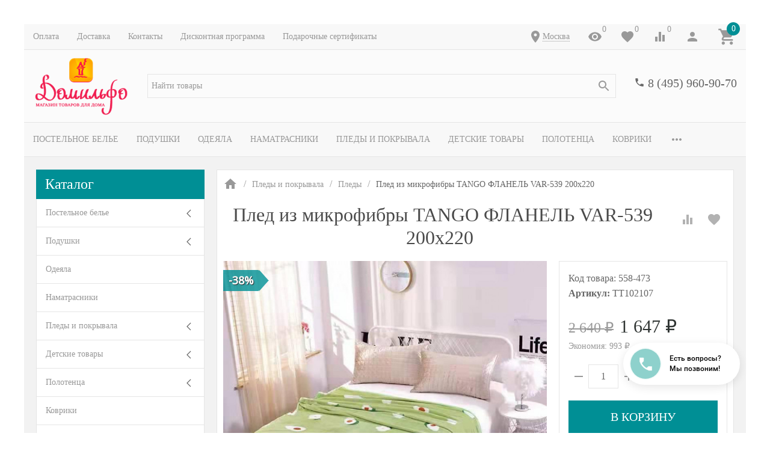

--- FILE ---
content_type: text/html; charset=utf-8
request_url: https://www.domilfo.ru/pled-iz-mikrofibry-tango-var-539-flanyel-200kh220/
body_size: 58500
content:
<!DOCTYPE html><html lang="ru"><head><meta name="google-site-verification" content="0AYfE--75WCYk5WDkt0xaQr8MgE5CW60uikedhKxeTM" /><title>Плед из микрофибры TANGO ФЛАНЕЛЬ VAR-539 200х220 по цене 1 647 руб. - купить в Москве | Доставка по РФ!</title><meta http-equiv="content-type" content="text/html; charset=UTF-8" /><meta http-equiv="x-ua-compatible" content="IE=edge" /><meta name="keywords" content="Плед из микрофибры TANGO ФЛАНЕЛЬ VAR-539 200х220, купить Плед из микрофибры TANGO ФЛАНЕЛЬ VAR-539 200х220, Плед из микрофибры TANGO ФЛАНЕЛЬ VAR-539 200х220 цена, , интернет-магазин , текстиль для дома онлайн, доставка текстиля." /><meta name="description" content="✅ Плед из микрофибры TANGO ФЛАНЕЛЬ VAR-539 200х220 по цене 1 647 руб. в Москве от магазина Домильфо - быстрая доставка по РФ, недорого! У нас все товары от производителя в розницу по хорошей цене. ✔️ Скидка 7% на первый заказ ✔️ Простые обмен и возврат ✔️ Дисконтная программа для постоянных покупателей ✔️ Продажа по выгодной стоимости! ☎ 8 (495) 960-90-70." /><meta name="viewport" content="width=device-width, initial-scale=1.0" /><link rel="shortcut icon" href="/favicon.ico" /><link href="https://www.domilfo.ru/blog/rss/" rel="alternate" type="application/rss+xml" title="Домильфо" /><!-- CSS --><link href="/wa-data/public/site/themes/inspiration/_theme.css?v1.0.3.1766498838" rel="preload" as="style" data-link-exception="1" /><link href="/wa-data/public/site/themes/inspiration/_theme.css?v1.0.3.1766498838" rel="stylesheet" id="theme-css" data-link-exception="1" /><link href="/wa-data/public/site/themes/inspiration/theme.user.css?v1.0.3.1766498838" rel="preload" as="style" data-link-exception="1" /><!-- plugin hook: '$wa->css()' -->



<!-- end plugin hook: '$wa->css()' --><!-- JS --><link href="/wa-data/public/site/themes/inspiration/js/theme.min.js?v1.0.3.1766498838" rel="preload" as="script" data-link-exception="1" /><link href="/wa-data/public/site/themes/inspiration/theme.icons.min.js?v1.0.3.1766498838" rel="preload" as="script" data-link-exception="1" /><!-- plugin hook: '$wa->js()' -->






<!-- end plugin hook: '$wa->js()' --><!-- plugin hook: '$wa->head()' --><meta property="og:type" content="og:product" />
<meta property="og:title" content="Плед из микрофибры TANGO ФЛАНЕЛЬ VAR-539 200х220 по цене 1 647 руб. - купить в Москве | Доставка по РФ!" />
<meta property="og:description" content="✅ Плед из микрофибры TANGO ФЛАНЕЛЬ VAR-539 200х220 по цене 1 647 руб. в Москве от магазина Домильфо - быстрая доставка по РФ, недорого! У нас все товары от производителя в розницу по хорошей цене. ✔️ Скидка 7% на первый заказ ✔️ Простые обмен и возврат ✔️ Дисконтная программа для постоянных покупателей ✔️ Продажа по выгодной стоимости! ☎ 8 (495) 960-90-70." />
<meta property="og:image" content="https://www.domilfo.ru/wa-data/public/shop/products/19/48/44819/images/86849/pled_iz_mikrofibryi_TANGO_3014-539_flanel_200h220_632ad74998bd6.jpgnw5re32.750x0.jpeg" />
<meta property="og:url" content="https://www.domilfo.ru/pled-iz-mikrofibry-tango-var-539-flanyel-200kh220/" />
<meta property="product:price:amount" content="1647" />
<meta property="product:price:currency" content="RUB" />


<!-- Yandex.Metrika counter -->  <noscript><div><img src="https://mc.yandex.ru/watch/10278463" style="position:absolute; left:-9999px;" alt="" /></div></noscript> <!-- /Yandex.Metrika counter -->

<!-- Yandex.Metrika counter -->

<noscript><div><img src="https://mc.yandex.ru/watch/94541606" style="position:absolute; left:-9999px;" alt="" /></div></noscript>
<!-- /Yandex.Metrika counter -->



<!-- Top.Mail.Ru counter -->

<noscript><div><img src="https://top-fwz1.mail.ru/counter?id=3606604;js=na" style="position:absolute;left:-9999px;" alt="Top.Mail.Ru" /></div></noscript>
<!-- /Top.Mail.Ru counter -->
<!-- end plugin hook: '$wa->head()' --><meta name="google-site-verification" content="4LjatRV852BDNXSFc7raQRUyW6D7C0NYF0WKZASDhXw" /><!-- plugin hook: 'frontend_head' --><style id="quickorder-inline-styles" data-inline-css="1">[data-quickorder-cb]{background:rgba(34,34,34,1);color:#fff;font-size:16px;font-style:normal;font-weight:normal;padding:10px 25px;margin-top:10px;margin-bottom:10px;text-align:center}[data-quickorder-cb]:hover{background:rgba(102,102,102,1)}[data-quickorder-cb]{display:inline-block}.quickorder-form[data-quickorder-cf]{background:rgba(255,255,255,1);color:#5e5e5e;border:1px solid #ebebeb}.quickorder-form [data-quickorder-cfh]{background:rgba(0,144,149,1);color:#fcfcfc;font-family:Georgia,serif;font-size:24px;font-style:normal;font-weight:normal;padding:10px 15px}[data-quickorder-cf] [data-quickorder-close]{right:15px}[data-quickorder-cf] .quickorder-popup-head{background:rgba(0,144,149,1);color:#fcfcfc}[data-quickorder-cf] .quickorder-popup{border:2px solid rgba(0,144,149,1)}.quickorder-form [data-quickorder-ct]{font-family:Georgia,serif;font-size:14px;font-style:normal;font-weight:bold}.quickorder-form [data-quickorder-cfs]{background:rgba(255,255,255,1);font-family:Arial,sans-serif;padding:7px;border:1px solid #ccc;width:100%}[data-quickorder-cf] .quickorder-methods .s-quickorder-method{border:1px solid #ccc}[data-quickorder-cf] .quickorder-methods-form .wa-value input,[data-quickorder-cf] .quickorder-methods-form .wa-value select,[data-quickorder-cf] .wa-captcha-input,[data-quickorder-cf] .quickorder-methods-form .wa-value textarea{background:rgba(255,255,255,1);font-family:Arial,sans-serif;padding:7px;border:1px solid #ccc}.quickorder-form [data-quickorder-cff]{background:rgba(255,255,255,1);padding:20px;text-align:center}.quickorder-form [data-quickorder-cfb]{background:rgba(0,144,149,1);color:#fff;font-family:Georgia,serif;font-size:16px;font-style:normal;font-weight:normal;padding:10px 25px;text-align:center}.quickorder-form [data-quickorder-cfb]:hover{background:rgba(222,222,222,1)}[data-quickorder-cf] .quickorder-methods .s-quickorder-method:hover,[data-quickorder-cf] .quickorder-methods .s-quickorder-method.selected{background:rgba(0,144,149,.1)}[data-quickorder-cf] .quickorder-quantity-volume:hover{background:rgba(0,144,149,.1)}[data-quickorder-cf] .quickorder-popup input[type="button"]{background:rgba(0,144,149,1);color:#fff;font-family:Georgia,serif;font-size:16px;font-style:normal;font-weight:normal;padding:10px 25px;text-align:center}[data-quickorder-cf] .quickorder-popup input[type="button"]:hover{background:rgba(222,222,222,1)}[data-quickorder-pb]{background:rgba(34,34,34,1);color:#fff;font-size:16px;font-style:normal;font-weight:normal;padding:10px 25px;margin-top:10px;margin-bottom:10px;text-align:center}[data-quickorder-pb]:hover{background:rgba(102,102,102,1)}[data-quickorder-pb]{display:inline-block}.quickorder-form[data-quickorder-pf]{background:rgba(255,255,255,1);color:#5e5e5e;border:1px solid #ebebeb}.quickorder-form [data-quickorder-pfh]{background:rgba(0,144,149,1);color:#fcfcfc;font-family:Georgia,serif;font-size:24px;font-style:normal;font-weight:normal;padding:10px 15px}[data-quickorder-pf] [data-quickorder-close]{right:15px}[data-quickorder-pf] .quickorder-popup-head{background:rgba(0,144,149,1);color:#fcfcfc}[data-quickorder-pf] .quickorder-popup{border:2px solid rgba(0,144,149,1)}.quickorder-form [data-quickorder-pt]{font-family:Georgia,serif;font-size:14px;font-style:normal;font-weight:bold}.quickorder-form [data-quickorder-pfs]{background:rgba(255,255,255,1);font-family:Arial,sans-serif;padding:7px;border:1px solid #ccc;width:100%}[data-quickorder-pf] .quickorder-methods .s-quickorder-method{border:1px solid #ccc}[data-quickorder-pf] .quickorder-methods-form .wa-value input,[data-quickorder-pf] .quickorder-methods-form .wa-value select,[data-quickorder-pf] .wa-captcha-input,[data-quickorder-pf] .quickorder-methods-form .wa-value textarea{background:rgba(255,255,255,1);font-family:Arial,sans-serif;padding:7px;border:1px solid #ccc}.quickorder-form [data-quickorder-pff]{background:rgba(255,255,255,1);padding:20px;text-align:center}.quickorder-form [data-quickorder-pfb]{background:rgba(0,144,149,1);color:#fff;font-family:Georgia,serif;font-size:16px;font-style:normal;font-weight:normal;padding:10px 25px;text-align:center}.quickorder-form [data-quickorder-pfb]:hover{background:rgba(222,222,222,1)}[data-quickorder-pf] .quickorder-methods .s-quickorder-method:hover,[data-quickorder-pf] .quickorder-methods .s-quickorder-method.selected{background:rgba(0,144,149,.1)}[data-quickorder-pf] .quickorder-quantity-volume:hover{background:rgba(0,144,149,.1)}[data-quickorder-pf] .quickorder-popup input[type="button"]{background:rgba(0,144,149,1);color:#fff;font-family:Georgia,serif;font-size:16px;font-style:normal;font-weight:normal;padding:10px 25px;text-align:center}[data-quickorder-pf] .quickorder-popup input[type="button"]:hover{background:rgba(222,222,222,1)}/* Добавляйте свой CSS ниже */
[data-quickorder-pb].uk-button{
    display: block;
    padding: 0;
    font-size:1.25rem;
}</style><!--kmphonemaskvalidate ru.kmwa-->
<script src="/wa-apps/shop/plugins/kmphonemaskvalidate/js/jquery.mask.js" type="application/javascript" data-script-exception="1"></script>
<script src="/wa-apps/shop/plugins/kmphonemaskvalidate/js/kmphonemaskvalidate.js" type="application/javascript" data-script-exception="1"></script>
<!/--kmphonemaskvalidate--><style>i.icon16-flexdiscount.loading{background-image:url(https://www.domilfo.ru/wa-apps/shop/plugins/flexdiscount/img/loading16.gif)}i.flexdiscount-big-loading{background:url(https://www.domilfo.ru/wa-apps/shop/plugins/flexdiscount/img/loading.gif) no-repeat}.fl-is-loading > * { opacity: 0.3; }.fl-is-loading { position:relative }.fl-is-loading:after{ position:absolute; top:0;left:0;content:"";width:100%;height:100%; background:url(https://www.domilfo.ru/wa-apps/shop/plugins/flexdiscount/img/loader2.gif) center center no-repeat}.fl-loader-2:after{ position:absolute; top:0;left:0;content:"";width:100%;height:100%; background:url(/wa-content/img/loading16.gif) center center no-repeat}i.icon16-flexdiscount{background-repeat:no-repeat;height:16px;width:16px;display:inline-block;text-indent:-9999px;text-decoration:none!important;vertical-align:top;margin:-.1em .25em 0 0}i.flexdiscount-big-loading{display:inline-block;width:32px;height:32px;margin:15px 0}.flexdiscount-coup-del-block,.flexdiscount-loader{display:none}.align-center{text-align:center}.flexdiscount-coup-result,.flexdiscount-form,.flexdiscount-price-block,.flexdiscount-user-affiliate,.flexdiscount-user-discounts{margin:10px 0}.flexdiscount-coup-result{color:green}.flexdiscount-coup-result.flexdiscount-error{color:red}.flexdiscount-max-affiliate,.flexdiscount-max-discount{font-size:1.5em;color:#c03;font-weight:600}.flexdiscount-coupon-delete:before{content:'x';padding:5px;-webkit-border-radius:50%;-moz-border-radius:50%;border-radius:50%;border:2px solid red;width:.5em;height:.5em;display:inline-block;text-align:center;line-height:.5em;margin-right:5px;font-size:1.3em;color:red;font-weight:700;vertical-align:middle}.flexdiscount-price-block{display:inline-block}.flexdiscount-product-discount{display:table}.flexdiscount-my-content>div{padding:10px}.flexdiscount-discounts-affiliate{color:#c03;background:#fff4b4;padding:5px 10px;border-radius:20px}/***********************
 *
 * ru: Блок Доступных скидок и бонусов
 * en: Available discount and bonuses
 *
************************/

/**
* Обертка
* Wrap
*/
.flexdiscount-available-discount { }
/**
* Блок вывода Доступных скидок и бонусов
* Available discount and bonuses
*/
.flexdiscount-alldiscounts { clear: none; background-color: #FFFFFF; border: 1px solid #DDDDDD; -webkit-border-radius: 4px; -moz-border-radius: 4px; border-radius: 4px; margin: 10px 0; }
/**
* Шапка
* Header block
*/
.flexdiscount-alldiscounts-heading { background: #fff4b4; text-transform: uppercase; -webkit-border-top-left-radius: 3px; -moz-border-top-left-radius: 3px; border-top-left-radius: 3px; -webkit-border-top-right-radius: 3px; -moz-border-top-right-radius: 3px; border-top-right-radius: 3px; padding: 10px 15px;}
/**
* Заголовок шапки
* Header text
*/
.flexdiscount-alldiscounts-heading .h3 { font-size: 14px; margin: 0; padding: 0; color: #444;}
/**
* Внутренний отступ основной части
* Padding of the block body
*/
.flexdiscount-alldiscounts-body, .flexdiscount-alldiscounts .flexdiscount-body { padding: 15px; }
/*
* Ширина таблицы
* Width table
*/
.flexdiscount-alldiscounts table { width: 100%; }
/*
* Внешний отступ неупорядоченных списков
* Margin of unordered lists
*/
.flexdiscount-alldiscounts ul { margin: 0; }
/*
* Стили таблицы
* Table styles
*/
.flexdiscount-alldiscounts .flexdiscount-table { border-left: 1px solid #000; border-top: 1px solid #000; width: 100%; margin: 0; }
/*
* Стили заголовков и ячеек таблицы
* Table cells styles
*/
.flexdiscount-alldiscounts .flexdiscount-table td, .flexdiscount-alldiscounts .flexdiscount-table th { color: #000; border: 1px solid #000; padding: 5px; }
.fl-discount-skus { margin-bottom: 10px; }
tr.fl-discount-skus td { padding: 10px 5px; }

/***********************
 *
 * ru: Блок Действующих скидок и бонусов
 * en: Product active discounts and bonuses
 *
************************/

/**
* Обертка
* Wrap
*/
.flexdiscount-product-discount { display: table; }
/**
* Блок вывода Действующих скидок и бонусов
* Product active discounts and bonuses block
*/
.flexdiscount-pd-block { background-color: #FFFFFF; border: 1px solid #DDDDDD; -webkit-border-radius: 4px; -moz-border-radius: 4px; border-radius: 4px; margin: 10px 0; }
/**
* Шапка
* Header block
*/
.flexdiscount-pd-block .flexdiscount-heading, #yourshop .flexdiscount-pd-block .flexdiscount-heading { background: #163bdb; text-transform: uppercase; border-color: #DDDDDD; color: #333333; -webkit-border-top-left-radius: 3px; -moz-border-top-left-radius: 3px; border-top-left-radius: 3px; -webkit-border-top-right-radius: 3px; -moz-border-top-right-radius: 3px; border-top-right-radius: 3px; padding: 10px 15px;}
/**
* Заголовок шапки
* Header text
*/
.flexdiscount-pd-block .flexdiscount-heading .h3 { font-size: 14px; margin: 0; padding: 0; color: #fff;}
/**
* Внутренний отступ основной части
* Padding of the block body
*/
.flexdiscount-pd-block .flexdiscount-body { padding: 15px; }
/*
* Внешний отступ неупорядоченных списков
* Margin of unordered lists
*/
.flexdiscount-pd-block ul { margin: 0; }
/*
* Стили таблицы
* Table styles
*/
.flexdiscount-pd-block .flexdiscount-table { border-left: 1px solid #000; border-top: 1px solid #000; width: 100%; margin: 0; }
/*
* Стили заголовков и ячеек таблицы
* Table cells styles
*/
.flexdiscount-pd-block .flexdiscount-table td, .flexdiscount-pd-block .flexdiscount-table th { color: #000; border: 1px solid #000; padding: 5px; }

/***********************
 *
 * ru: Активные скидок и бонусов
 * en: Active discounts and bonuses block
 *
************************/

/**
* Обертка
* Wrap
*/
.flexdiscount-user-discounts { }
/**
* Блок вывода активных скидок и бонусов
* Active discounts and bonuses block
*/
.flexdiscount-discounts { clear: both; overflow: hidden; background-color: #FFFFFF; border: 1px solid #ddd; margin: 10px 0; }
/**
* Шапка
* Header block
*/
.flexdiscount-discounts-heading { background: #eee; text-transform: uppercase; color: #333333; padding: 10px 15px; }
/**
* Заголовок шапки
* Header text
*/
.flexdiscount-discounts-heading .h3 { font-size: 14px; margin: 0; color: #444; }
/**
* Внутренний отступ основной части
* Padding of the block body
*/
.flexdiscount-discounts-body { padding: 0; }
/*
* Ширина таблицы
* Width table
*/
.flexdiscount-discounts table { width: 100%; }
/*
* Стили неупорядоченных списков
* Styles of unordered lists
*/
.flexdiscount-discounts-body ul { list-style: none; padding: 0; margin: 0; }
.flexdiscount-discounts-body li { padding: 10px 15px; background-color: #fefce3; margin: 5px 0; }
/*
* Стили для размера скидки
* Styles for discount
*/
.flexdiscount-discounts-price { color: #e8385c; display: inline-block; }

/***********************
 *
 * ru: Дополнительная форма ввода купонов
 * en: Additional coupon form
 *
************************/

/*
* Цвет сообщения о успешно введенном купоне
* Message color about successfully entered coupon
*/
.flexdiscount-coup-result { color: green; }
/*
* Цвет сообщения о неверно введенном купоне
* Message color about incorrectly entered coupon
*/
.flexdiscount-coup-result.flexdiscount-error { color: #ff0000; }
/**
* Крестик удаления купона
* Delete coupon cross
*/
.flexdiscount-coupon-delete:before { content: 'x'; padding: 5px; -webkit-border-radius: 50%; -moz-border-radius: 50%; border-radius: 50%; border: 2px solid #ff0000; width: .5em; height: .5em; display: inline-block; text-align: center; line-height: .5em; margin-right: 5px; font-size: 1.3em; color: #ff0000; font-weight: bold; vertical-align: middle; }

/***********************
 *
 * ru: Блок правил запрета
 * en: Deny discounts block
 *
************************/

/**
* Обертка
* Wrap
*/
.flexdiscount-deny-discount { }
/**
* Блок вывода правил запрета
* Deny discounts block
*/
.flexdiscount-denydiscounts { clear: none; background-color: #FFFFFF; border: 1px solid #DDDDDD; -webkit-border-radius: 4px; -moz-border-radius: 4px; border-radius: 4px; margin: 10px 0; }
/**
* Шапка
* Header block
*/
.flexdiscount-denydiscounts-heading { background: #ff0000; text-transform: uppercase; -webkit-border-top-left-radius: 3px; -moz-border-top-left-radius: 3px; border-top-left-radius: 3px; -webkit-border-top-right-radius: 3px; -moz-border-top-right-radius: 3px; border-top-right-radius: 3px; padding: 10px 15px;}
/**
* Заголовок шапки
* Header text
*/
.flexdiscount-denydiscounts-heading .h3 { font-size: 14px; margin: 0; padding: 0; color: #fff;}
/**
* Внутренний отступ основной части
* Padding of the block body
*/
.flexdiscount-denydiscounts-body, .flexdiscount-denydiscounts .flexdiscount-body { padding: 15px; }
/*
* Ширина таблицы
* Width table
*/
.flexdiscount-denydiscounts table { width: 100%; }
/*
* Внешний отступ неупорядоченных списков
* Margin of unordered lists
*/
.flexdiscount-denydiscounts ul { margin: 0; }
/*
* Стили таблицы
* Table styles
*/
.flexdiscount-denydiscounts .flexdiscount-table { border-left: 1px solid #000; border-top: 1px solid #000; width: 100%; margin: 0; }
/*
* Стили заголовков и ячеек таблицы
* Table cells styles
*/
.flexdiscount-denydiscounts .flexdiscount-table td, .flexdiscount-denydiscounts .flexdiscount-table th { color: #000; border: 1px solid #000; padding: 5px; }

/***********************
 *
 * ru: Блок цены со скидкой
 * en: Block of price with discount
 *
************************/

/*
* Обертка
* Wrap
*/
.flexdiscount-price-block { display: inline-block; }

/***********************
 *
 * ru: Скидки в личном кабинете
 * en: Discounts in customer account
 *
************************/

/*
* Обертка
* Wrap
*/
.flexdiscount-my-content > div { padding: 10px; }

/***********************
 *
 * ru: Остальные стили
 * en: Other styles
 *
************************/

/*
* Бонусы
* Bonuses
*/
.flexdiscount-discounts-affiliate { color: #c03; background: #fff4b4; padding: 5px 10px; border-radius: 20px; }
/**
* Максимальное значение скидок и бонусов в блоках Доступных и Действующих скидок
* Maximum value of discount and bonuses in Available discounts block and Product discounts block
*/
.flexdiscount-max-discount, .flexdiscount-max-affiliate { font-size: 1.3em; color: #c03; font-weight: 600; }</style>
                <style class="autobadge-inline-css" data-targets="autobadge-pl.ab-7-0,autobadge-pl.ab-22-0,autobadge-pl.ab-29-0">.autobadge-pl.ab-7-0 .badge-dashed-line:after,.autobadge-pl.ab-7-0 .badge-dashed-line:before{border:0 none;border-bottom-left-radius:0;border-top-left-radius:0}.autobadge-pl.ab-7-0:before{border-left-color:rgba(0,144,149,0.8);border-bottom:17.5px solid transparent;border-top:17.5px solid transparent;right:-16px;border-left-width:16px}.autobadge-pl.ab-22-0 .badge-dashed-line:after,.autobadge-pl.ab-22-0 .badge-dashed-line:before{border:0 none;border-bottom-left-radius:0;border-top-left-radius:0}.autobadge-pl.ab-22-0:before{border-left-color:rgba(234,230,0,0.8);border-bottom:17.5px solid transparent;border-top:17.5px solid transparent;right:-16px;border-left-width:16px}.autobadge-pl{opacity:0;}</style>



    
    

    
    

<!-- end plugin hook: 'frontend_head' -->
<!-- Google Tag Manager -->
<script>(function(w,d,s,l,i){w[l]=w[l]||[];w[l].push({'gtm.start':
new Date().getTime(),event:'gtm.js'});var f=d.getElementsByTagName(s)[0],
j=d.createElement(s),dl=l!='dataLayer'?'&l='+l:'';j.async=true;j.src=
'https://www.googletagmanager.com/gtm.js?id='+i+dl;f.parentNode.insertBefore(j,f);
})(window,document,'script','dataLayer','GTM-P5JMTHX');</script>
<!-- End Google Tag Manager -->
</head><body>
<!-- Google Tag Manager (noscript) -->
<noscript><iframe src="https://www.googletagmanager.com/ns.html?id=GTM-P5JMTHX"
height="0" width="0" style="display:none;visibility:hidden"></iframe></noscript>
<!-- End Google Tag Manager (noscript) -->
<div style="background-color:#f2f2f2;" class="uk-wrapper uk-background"><header class="globalheader"><div class="uk-hidden@m"><div class="uk-bar-container uk-bar-muted uk-bar-small uk-bar-top" data-uk-sticky><div class="uk-bar uk-flex-middle"><div class="uk-bar-group "><a class="uk-menu-toggle uk-bar-toggle" href="#uk-menu-target" data-uk-toggle data-uk-icon="menu"></a><a class="uk-search-toggle uk-bar-toggle" href="#uk-search-target" data-uk-toggle data-uk-icon="search"></a><a class="uk-contacts-toggle uk-bar-toggle" href="#uk-contacts-target" data-uk-toggle data-uk-icon="phone"></a></div><div class="uk-bar-group uk-flex-center uk-width-expand"><div class="uk-bar-item uk-logo uk-logo-mobile"><a class="uk-link-reset" href="/"><img class="uk-logo-image" data-uk-img data-src="/wa-data/public/site/themes/inspiration/img/logo-phone.png?v1558953773?v1.0.3.1766498838" alt="" style="max-width:100px;max-height:40px;"></a></div></div><div class="uk-bar-group "><a class="uk-account-toggle uk-bar-toggle" href="/login/" data-uk-icon="person" data-uk-auth="media:@m"></a><a class="uk-cart-toggle uk-bar-toggle empty" href="/order/" data-uk-cart-toggle="animation: uk-slideshow-scale-out" data-uk-toggle="target: #uk-cart-target; mode: hover"><span class="uk-position-relative" data-uk-icon="icon: shopping_cart; ratio: 1.3333333334"><span class="cart-count uk-badge uk-border-circle uk-position-absolute uk-position-z-index" style="top:-8px;left:15px;">0</span></span></a></div></div></div><div class="uk-bar-container uk-bar-muted uk-bar-small uk-bar-top"><div class="uk-bar uk-flex-middle"><div class="uk-bar-group uk-flex-left uk-width-1-2"><a class="uk-menu-toggle uk-bar-toggle uk-text-uppercase" href="#uk-menu-target-info" data-uk-toggle=""><span class="uk-margin-small-right"  data-uk-icon="tile"></span> Каталог</a></div><div class="uk-bar-group uk-flex-right uk-width-1-2"><div class="uk-bar-toggle"><span data-uk-icon="place"></span><div class="shop-regions-btn-wrapper">
    
    <span class="shop-regions-open-window-btn shop-regions-action-link">Москва</span>

                    
            </div></div></div></div></div></div><div class="uk-visible@m" data-uk-menu="align: top"><div class="uk-bar-container uk-bar-muted uk-bar-small uk-bar-top uk-position-relative uk-position-z-index"><div class="uk-container"><div class="uk-bar uk-flex-middle"><div class="uk-bar-group uk-width-expand"><div class="uk-width-expand uk-overflow-hidden"><ul class="uk-pages uk-bar-nav uk-menu-dropdown uk-menu-default" data-uk-menu-more="label: <span data-uk-icon='more_horiz'></span>"><li class="brach-id-1"><a href="/oplata/">Оплата</a></li><li class="brach-id-3"><a href="/dostavka/">Доставка</a></li><li class="brach-id-2"><a href="/kontakty/">Контакты</a></li><li class="brach-id-6"><a href="/diskont/">Дисконтная программа</a></li><li class="brach-id-29"><a href="/podarochnye-sertifikaty/">Подарочные сертификаты</a></li></ul></div></div><div class="uk-bar-group "><div class="uk-bar-toggle"><span data-uk-icon="place"></span><div class="shop-regions-btn-wrapper">
    
    <span class="shop-regions-open-window-btn shop-regions-action-link">Москва</span>

                    
            </div></div><a class="uk-viewed-toggle uk-bar-toggle" href="/search/?list=viewed"><span class="uk-position-relative" data-uk-icon="visibility"><span class="uk-viewed-count uk-position-absolute uk-position-z-index" style="top:0px;left:24px;">0</span></span></a><a class="uk-favorite-toggle uk-bar-toggle" href="/search/?list=favorite"><span class="uk-position-relative" data-uk-icon="favorite"><span class="uk-favorite-count uk-position-absolute uk-position-z-index" style="top:0px;left:24px;">0</span></span></a><a class="uk-compare-toggle uk-bar-toggle" href="/compare/"><span class="uk-position-relative" data-uk-icon="equalizer"><span class="uk-compare-count uk-position-absolute uk-position-z-index" style="top:0px;left:24px;">0</span></span></a><a class="uk-account-toggle uk-bar-toggle" href="/login/" data-uk-icon="person" data-uk-auth="media:@m"></a><a class="uk-cart-toggle uk-bar-toggle empty" href="/order/" data-uk-cart-toggle="animation: uk-slideshow-scale-out" data-uk-toggle="target: #uk-cart-target; mode: hover"><span class="uk-position-relative" data-uk-icon="icon: shopping_cart; ratio: 1.3333333334"><span class="cart-count uk-badge uk-border-circle uk-position-absolute uk-position-z-index" style="top:-8px;left:15px;">0</span></span></a></div></div></div></div><div class="uk-bar-container uk-bar-overlay-light uk-padding-small uk-padding-remove-horizontal"><div class="uk-container"><div class="uk-bar uk-flex-middle"><div class="uk-bar-group "><div class="uk-bar-item uk-logo"><a class="uk-link-reset" href="/"><div class="uk-child-width-1-1 uk-text-center"><div><img class="uk-logo-image" data-uk-img data-src="/wa-data/public/site/themes/inspiration/img/logo.png?v1559153431?v1.0.3.1766498838" alt="" style="max-height:100px;"></div></div></a></div></div><div class="uk-bar-group uk-flex-center uk-width-expand"><div class="uk-bar-item uk-width-1-1"><form class="uk-search uk-search-default uk-width-1-1" action="/search/"><button class="uk-search-icon uk-search-icon-flip" data-uk-icon="search"></button><input class="uk-search-input" name="query" type="search" placeholder="Найти товары" value="" data-uk-shop-autocomplete data-max-shown="8" data-label="Показать все"></form></div></div><div class="uk-bar-group uk-flex-column "><div class="uk-bar-item"><div class="uk-phone uk-flex uk-flex-nowrap"><div><span class="uk-contact-icon" data-uk-icon="icon: phone; ratio: 0.75"></span></div><div><div class="ya-phone-1 uk-contact uk-link-reset uk-text-nowrap"><a href="tel:84959609070">8 (495) 960-90-70</a></div></div></div></div><div class="uk-bar-item uk-bar-item-divider-small"></div></div></div></div></div><div class="uk-bar-container uk-bar-muted uk-bar-medium uk-bar-middle"><div class="uk-container"><div class="uk-bar uk-flex-middle"><div class="uk-bar-group uk-width-1-1"><div class="uk-width-expand uk-overflow-hidden"><ul class="uk-categories uk-bar-nav uk-menu-dropbar uk-menu-secondary" data-uk-menu-more="label: <span data-uk-icon='more_horiz'></span>"><li class="brach-id-1 uk-parent"><a href="/category/postelnoe-bele/">Постельное белье</a><ul><li class="brach-id-2"><a href="/category/postelnoe-bele/komplekty/"><div class="uk-flex uk-flex-middle uk-flex-center uk-margin-small-bottom"><img data-uk-img data-src="/wa-data/public/shop/wmimageincatPlugin/categories/2/image_252.jpg" alt="" /></div>Комплекты</a></li><li class="brach-id-3"><a href="/category/postelnoe-bele/navolochki/"><div class="uk-flex uk-flex-middle uk-flex-center uk-margin-small-bottom"><img data-uk-img data-src="/wa-data/public/shop/wmimageincatPlugin/categories/3/image_285.jpg" alt="" /></div>Наволочки</a></li><li class="brach-id-5"><a href="/category/postelnoe-bele/prostyni/"><div class="uk-flex uk-flex-middle uk-flex-center uk-margin-small-bottom"><img data-uk-img data-src="/wa-data/public/shop/wmimageincatPlugin/categories/5/image_286.jpg" alt="" /></div>Простыни</a></li><li class="brach-id-4"><a href="/category/postelnoe-bele/pododeyalniki/"><div class="uk-flex uk-flex-middle uk-flex-center uk-margin-small-bottom"><img data-uk-img data-src="/wa-data/public/shop/wmimageincatPlugin/categories/4/image_287.jpg" alt="" /></div>Пододеяльники</a></li></ul></li><li class="brach-id-6 uk-parent"><a href="/category/podushki/">Подушки</a><ul><li class="brach-id-47"><a href="/category/podushki/klassicheskie/"><div class="uk-flex uk-flex-middle uk-flex-center uk-margin-small-bottom"><img data-uk-img data-src="/wa-data/public/shop/wmimageincatPlugin/categories/47/image_289.jpg" alt="" /></div>Классические</a></li><li class="brach-id-48"><a href="/category/podushki/ortopedicheskie/"><div class="uk-flex uk-flex-middle uk-flex-center uk-margin-small-bottom"><img data-uk-img data-src="/wa-data/public/shop/wmimageincatPlugin/categories/48/image_290.jpg" alt="" /></div>Ортопедические</a></li><li class="brach-id-52"><a href="/category/podushki/dekorativnye/"><div class="uk-flex uk-flex-middle uk-flex-center uk-margin-small-bottom"><img data-uk-img data-src="/wa-data/public/shop/wmimageincatPlugin/categories/52/image_291.jpg" alt="" /></div>Декоративные</a></li></ul></li><li class="brach-id-7"><a href="/category/odeyala/">Одеяла</a></li><li class="brach-id-20"><a href="/category/namatrasniki/">Наматрасники</a></li><li class="brach-id-8 uk-parent"><a href="/category/pledy-i-pokryvala/">Пледы и покрывала</a><ul><li class="brach-id-9 uk-active"><a href="/category/pledy-i-pokryvala/pledy/"><div class="uk-flex uk-flex-middle uk-flex-center uk-margin-small-bottom"><img data-uk-img data-src="/wa-data/public/shop/wmimageincatPlugin/categories/9/image_292.jpg" alt="" /></div>Пледы</a></li><li class="brach-id-10"><a href="/category/pledy-i-pokryvala/pokryvala/"><div class="uk-flex uk-flex-middle uk-flex-center uk-margin-small-bottom"><img data-uk-img data-src="/wa-data/public/shop/wmimageincatPlugin/categories/10/image_293.jpg" alt="" /></div>Покрывала</a></li><li class="brach-id-188"><a href="/category/pledy-i-pokryvala/nakidki-na-divan/"><div class="uk-flex uk-flex-middle uk-flex-center uk-margin-small-bottom"><img data-uk-img data-src="/wa-data/public/shop/wmimageincatPlugin/categories/188/image_294.jpg" alt="" /></div>Накидки на диван</a></li><li class="brach-id-209"><a href="/category/pledy-i-pokryvala/sapozhki/"><div class="uk-flex uk-flex-middle uk-flex-center uk-margin-small-bottom"><img data-uk-img data-src="/wa-data/public/shop/wmimageincatPlugin/categories/209/image_330.jpg" alt="" /></div>Сапожки</a></li></ul></li><li class="brach-id-27 uk-parent"><a href="/category/detskie-tovary/">Детские товары</a><ul><li class="brach-id-28"><a href="/category/detskie-tovary/postelnoe-bele/"><div class="uk-flex uk-flex-middle uk-flex-center uk-margin-small-bottom"><img data-uk-img data-src="/wa-data/public/shop/wmimageincatPlugin/categories/28/image_298.jpg" alt="" /></div>Постельное белье</a></li><li class="brach-id-31"><a href="/category/detskie-tovary/pledy-i-pokryvala/"><div class="uk-flex uk-flex-middle uk-flex-center uk-margin-small-bottom"><img data-uk-img data-src="/wa-data/public/shop/wmimageincatPlugin/categories/31/image_307.jpg" alt="" /></div>Пледы и покрывала</a></li><li class="brach-id-29"><a href="/category/detskie-tovary/podushki/"><div class="uk-flex uk-flex-middle uk-flex-center uk-margin-small-bottom"><img data-uk-img data-src="/wa-data/public/shop/wmimageincatPlugin/categories/29/image_315.jpg" alt="" /></div>Подушки</a></li><li class="brach-id-30"><a href="/category/detskie-tovary/odeyala/"><div class="uk-flex uk-flex-middle uk-flex-center uk-margin-small-bottom"><img data-uk-img data-src="/wa-data/public/shop/wmimageincatPlugin/categories/30/image_306.jpg" alt="" /></div>Одеяла</a></li><li class="brach-id-37"><a href="/category/detskie-tovary/namatrasniki/"><div class="uk-flex uk-flex-middle uk-flex-center uk-margin-small-bottom"><img data-uk-img data-src="/wa-data/public/shop/wmimageincatPlugin/categories/37/image_304.jpg" alt="" /></div>Наматрасники</a></li><li class="brach-id-33"><a href="/category/detskie-tovary/polotentsa/"><div class="uk-flex uk-flex-middle uk-flex-center uk-margin-small-bottom"><img data-uk-img data-src="/wa-data/public/shop/wmimageincatPlugin/categories/33/image_305.jpg" alt="" /></div>Полотенца</a></li></ul></li><li class="brach-id-13 uk-parent"><a href="/category/polotentsa/">Полотенца</a><ul><li class="brach-id-16"><a href="/category/polotentsa/polotentsa-dlya-kukhni/"><div class="uk-flex uk-flex-middle uk-flex-center uk-margin-small-bottom"><img data-uk-img data-src="/wa-data/public/shop/wmimageincatPlugin/categories/16/image_308.jpg" alt="" /></div>Полотенца для кухни</a></li><li class="brach-id-15"><a href="/category/polotentsa/polotentsa-dlya-vannoy/"><div class="uk-flex uk-flex-middle uk-flex-center uk-margin-small-bottom"><img data-uk-img data-src="/wa-data/public/shop/wmimageincatPlugin/categories/15/image_309.jpg" alt="" /></div>Полотенца для ванной</a></li><li class="brach-id-134"><a href="/category/polotentsa/nabory-polotenets/"><div class="uk-flex uk-flex-middle uk-flex-center uk-margin-small-bottom"><img data-uk-img data-src="/wa-data/public/shop/wmimageincatPlugin/categories/134/image_310.jpg" alt="" /></div>Наборы полотенец</a></li><li class="brach-id-17"><a href="/category/polotentsa/kovriki/"><div class="uk-flex uk-flex-middle uk-flex-center uk-margin-small-bottom"><img data-uk-img data-src="/wa-data/public/shop/wmimageincatPlugin/categories/17/image_311.jpg" alt="" /></div>Полотенца для ног</a></li></ul></li><li class="brach-id-126"><a href="/category/kovriki-i-polotentsa-dlya-nog/">Коврики</a></li><li class="brach-id-46"><a href="/category/khalaty-i-nabory/">Халаты и наборы</a></li><li class="brach-id-12 uk-parent"><a href="/category/shtory/">Шторы</a><ul><li class="brach-id-53"><a href="/category/shtory/komplekty-shtor/"><div class="uk-flex uk-flex-middle uk-flex-center uk-margin-small-bottom"><img data-uk-img data-src="/wa-data/public/shop/wmimageincatPlugin/categories/53/image_295.jpg" alt="" /></div>Комплекты штор</a></li><li class="brach-id-54"><a href="/category/shtory/portery/"><div class="uk-flex uk-flex-middle uk-flex-center uk-margin-small-bottom"><img data-uk-img data-src="/wa-data/public/shop/wmimageincatPlugin/categories/54/image_296.jpg" alt="" /></div>Портьеры</a></li><li class="brach-id-55"><a href="/category/shtory/tyul/"><div class="uk-flex uk-flex-middle uk-flex-center uk-margin-small-bottom"><img data-uk-img data-src="/wa-data/public/shop/wmimageincatPlugin/categories/55/image_297.jpg" alt="" /></div>Тюль</a></li></ul></li><li class="brach-id-23"><a href="/category/skaterti-i-salfetki/">Скатерти и салфетки</a></li><li class="brach-id-22 uk-parent"><a href="/category/matrasy/">Матрасы</a><ul><li class="brach-id-73"><a href="/category/matrasy/vzroslye-matrasy/"><div class="uk-flex uk-flex-middle uk-flex-center uk-margin-small-bottom"><img data-uk-img data-src="/wa-data/public/shop/wmimageincatPlugin/categories/73/image_312.jpg" alt="" /></div>Матрасы для взрослых</a></li><li class="brach-id-72"><a href="/category/matrasy/detskie-matrasy/"><div class="uk-flex uk-flex-middle uk-flex-center uk-margin-small-bottom"><img data-uk-img data-src="/wa-data/public/shop/wmimageincatPlugin/categories/72/image_313.jpg" alt="" /></div>Матрасы для детей</a></li></ul></li><li class="brach-id-152 uk-parent"><a href="/category/khobbi-i-tvorchestvo/">Хобби и творчество</a><ul><li class="brach-id-153"><a href="/category/khobbi-i-tvorchestvo/almaznaya-mozaika/"><div class="uk-flex uk-flex-middle uk-flex-center uk-margin-small-bottom"><img data-uk-img data-src="/wa-data/public/shop/wmimageincatPlugin/categories/153/image_324.jpg" alt="" /></div>Алмазная мозаика</a></li><li class="brach-id-155"><a href="/category/khobbi-i-tvorchestvo/kartiny-po-nomeram/"><div class="uk-flex uk-flex-middle uk-flex-center uk-margin-small-bottom"><img data-uk-img data-src="/wa-data/public/shop/wmimageincatPlugin/categories/155/image_323.jpg" alt="" /></div>Картины по номерам</a></li><li class="brach-id-156"><a href="/category/khobbi-i-tvorchestvo/pryazha/"><div class="uk-flex uk-flex-middle uk-flex-center uk-margin-small-bottom"><img data-uk-img data-src="/wa-data/public/shop/wmimageincatPlugin/categories/156/image_321.jpg" alt="" /></div>Пряжа</a></li><li class="brach-id-158"><a href="/category/khobbi-i-tvorchestvo/biser/"><div class="uk-flex uk-flex-middle uk-flex-center uk-margin-small-bottom"><img data-uk-img data-src="/wa-data/public/shop/wmimageincatPlugin/categories/158/image_322.jpg" alt="" /></div>Бисер</a></li><li class="brach-id-159"><a href="/category/khobbi-i-tvorchestvo/nabory-dlya-vyshivaniya/"><div class="uk-flex uk-flex-middle uk-flex-center uk-margin-small-bottom"><img data-uk-img data-src="/wa-data/public/shop/wmimageincatPlugin/categories/159/image_320.jpg" alt="" /></div>Наборы для вышивания</a></li><li class="brach-id-157"><a href="/category/khobbi-i-tvorchestvo/raskraski-na-odezhde-i-aksessuarakh/"><div class="uk-flex uk-flex-middle uk-flex-center uk-margin-small-bottom"><img data-uk-img data-src="/wa-data/public/shop/wmimageincatPlugin/categories/157/image_325.jpg" alt="" /></div>Раскраски на одежде и аксессуарах</a></li><li class="brach-id-154"><a href="/category/khobbi-i-tvorchestvo/nabory-dlya-izgotovleniya-igrushki/"><div class="uk-flex uk-flex-middle uk-flex-center uk-margin-small-bottom"><img data-uk-img data-src="/wa-data/public/shop/wmimageincatPlugin/categories/154/image_326.jpg" alt="" /></div>Изготовление игрушек</a></li><li class="brach-id-173"><a href="/category/khobbi-i-tvorchestvo/nastolnye-igry/"><div class="uk-flex uk-flex-middle uk-flex-center uk-margin-small-bottom"><img data-uk-img data-src="/wa-data/public/shop/wmimageincatPlugin/categories/173/image_327.jpg" alt="" /></div>Настольные игры</a></li><li class="brach-id-176"><a href="/category/khobbi-i-tvorchestvo/konstruktory/"><div class="uk-flex uk-flex-middle uk-flex-center uk-margin-small-bottom"><img data-uk-img data-src="/wa-data/public/shop/wmimageincatPlugin/categories/176/image_328.jpg" alt="" /></div>Конструкторы</a></li><li class="brach-id-174"><a href="/category/khobbi-i-tvorchestvo/kantselyarskie-tovary/"><div class="uk-flex uk-flex-middle uk-flex-center uk-margin-small-bottom"><img data-uk-img data-src="/wa-data/public/shop/wmimageincatPlugin/categories/174/image_329.jpg" alt="" /></div>Канцелярские товары</a></li></ul></li><li class="brach-id-198"><a href="/category/zonty/">Зонты</a></li><li class="brach-id-51"><a href="/category/podarochnye-karty/">Подарочные карты</a></li></ul></div></div></div></div></div><div class="uk-bar-container uk-bar-muted uk-bar-medium uk-bar-top uk-bar-sticky" data-uk-sticky="animation: uk-animation-slide-top"><div class="uk-container"><div class="uk-bar uk-flex-middle"><div class="uk-bar-group "><ul class="uk-categories uk-bar-nav uk-menu-dropdown uk-menu-icons"><li class="uk-parent"><a href="#">Каталог</a><ul><li class="brach-id-1 uk-parent"><a href="/category/postelnoe-bele/">Постельное белье</a><ul><li class="brach-id-2"><a href="/category/postelnoe-bele/komplekty/">Комплекты</a></li><li class="brach-id-3"><a href="/category/postelnoe-bele/navolochki/">Наволочки</a></li><li class="brach-id-5"><a href="/category/postelnoe-bele/prostyni/">Простыни</a></li><li class="brach-id-4"><a href="/category/postelnoe-bele/pododeyalniki/">Пододеяльники</a></li></ul></li><li class="brach-id-6 uk-parent"><a href="/category/podushki/">Подушки</a><ul><li class="brach-id-47"><a href="/category/podushki/klassicheskie/">Классические</a></li><li class="brach-id-48"><a href="/category/podushki/ortopedicheskie/">Ортопедические</a></li><li class="brach-id-52"><a href="/category/podushki/dekorativnye/">Декоративные</a></li></ul></li><li class="brach-id-7"><a href="/category/odeyala/">Одеяла</a></li><li class="brach-id-20"><a href="/category/namatrasniki/">Наматрасники</a></li><li class="brach-id-8 uk-parent"><a href="/category/pledy-i-pokryvala/">Пледы и покрывала</a><ul><li class="brach-id-9 uk-active"><a href="/category/pledy-i-pokryvala/pledy/">Пледы</a></li><li class="brach-id-10"><a href="/category/pledy-i-pokryvala/pokryvala/">Покрывала</a></li><li class="brach-id-188"><a href="/category/pledy-i-pokryvala/nakidki-na-divan/">Накидки на диван</a></li><li class="brach-id-209"><a href="/category/pledy-i-pokryvala/sapozhki/">Сапожки</a></li></ul></li><li class="brach-id-27 uk-parent"><a href="/category/detskie-tovary/">Детские товары</a><ul><li class="brach-id-28"><a href="/category/detskie-tovary/postelnoe-bele/">Постельное белье</a></li><li class="brach-id-31"><a href="/category/detskie-tovary/pledy-i-pokryvala/">Пледы и покрывала</a></li><li class="brach-id-29"><a href="/category/detskie-tovary/podushki/">Подушки</a></li><li class="brach-id-30"><a href="/category/detskie-tovary/odeyala/">Одеяла</a></li><li class="brach-id-37"><a href="/category/detskie-tovary/namatrasniki/">Наматрасники</a></li><li class="brach-id-33"><a href="/category/detskie-tovary/polotentsa/">Полотенца</a></li></ul></li><li class="brach-id-13 uk-parent"><a href="/category/polotentsa/">Полотенца</a><ul><li class="brach-id-16"><a href="/category/polotentsa/polotentsa-dlya-kukhni/">Полотенца для кухни</a></li><li class="brach-id-15"><a href="/category/polotentsa/polotentsa-dlya-vannoy/">Полотенца для ванной</a></li><li class="brach-id-134"><a href="/category/polotentsa/nabory-polotenets/">Наборы полотенец</a></li><li class="brach-id-17"><a href="/category/polotentsa/kovriki/">Полотенца для ног</a></li></ul></li><li class="brach-id-126"><a href="/category/kovriki-i-polotentsa-dlya-nog/">Коврики</a></li><li class="brach-id-46"><a href="/category/khalaty-i-nabory/">Халаты и наборы</a></li><li class="brach-id-12 uk-parent"><a href="/category/shtory/">Шторы</a><ul><li class="brach-id-53"><a href="/category/shtory/komplekty-shtor/">Комплекты штор</a></li><li class="brach-id-54"><a href="/category/shtory/portery/">Портьеры</a></li><li class="brach-id-55"><a href="/category/shtory/tyul/">Тюль</a></li></ul></li><li class="brach-id-23"><a href="/category/skaterti-i-salfetki/">Скатерти и салфетки</a></li><li class="brach-id-22 uk-parent"><a href="/category/matrasy/">Матрасы</a><ul><li class="brach-id-73"><a href="/category/matrasy/vzroslye-matrasy/">Матрасы для взрослых</a></li><li class="brach-id-72"><a href="/category/matrasy/detskie-matrasy/">Матрасы для детей</a></li></ul></li><li class="brach-id-152 uk-parent"><a href="/category/khobbi-i-tvorchestvo/">Хобби и творчество</a><ul><li class="brach-id-153"><a href="/category/khobbi-i-tvorchestvo/almaznaya-mozaika/">Алмазная мозаика</a></li><li class="brach-id-155"><a href="/category/khobbi-i-tvorchestvo/kartiny-po-nomeram/">Картины по номерам</a></li><li class="brach-id-156"><a href="/category/khobbi-i-tvorchestvo/pryazha/">Пряжа</a></li><li class="brach-id-158"><a href="/category/khobbi-i-tvorchestvo/biser/">Бисер</a></li><li class="brach-id-159"><a href="/category/khobbi-i-tvorchestvo/nabory-dlya-vyshivaniya/">Наборы для вышивания</a></li><li class="brach-id-157"><a href="/category/khobbi-i-tvorchestvo/raskraski-na-odezhde-i-aksessuarakh/">Раскраски на одежде и аксессуарах</a></li><li class="brach-id-154"><a href="/category/khobbi-i-tvorchestvo/nabory-dlya-izgotovleniya-igrushki/">Изготовление игрушек</a></li><li class="brach-id-173"><a href="/category/khobbi-i-tvorchestvo/nastolnye-igry/">Настольные игры</a></li><li class="brach-id-176"><a href="/category/khobbi-i-tvorchestvo/konstruktory/">Конструкторы</a></li><li class="brach-id-174"><a href="/category/khobbi-i-tvorchestvo/kantselyarskie-tovary/">Канцелярские товары</a></li></ul></li><li class="brach-id-198"><a href="/category/zonty/">Зонты</a></li><li class="brach-id-51"><a href="/category/podarochnye-karty/">Подарочные карты</a></li></ul></li></ul></div><div class="uk-bar-group uk-width-expand"><div class="uk-bar-item uk-width-1-1"><form class="uk-search uk-search-default uk-width-1-1" action="/search/"><button class="uk-search-icon uk-search-icon-flip" data-uk-icon="search"></button><input class="uk-search-input" name="query" type="search" placeholder="Найти товары" value="" data-uk-shop-autocomplete data-max-shown="8" data-label="Показать все"></form></div></div><div class="uk-bar-group "><div class="uk-bar-item"><div class="uk-phone uk-flex uk-flex-nowrap"><div><span class="uk-contact-icon" data-uk-icon="icon: phone; ratio: 0.75"></span></div><div><div class="ya-phone-1 uk-contact uk-link-reset uk-text-nowrap"><a href="tel:84959609070">8 (495) 960-90-70</a></div></div></div></div><a class="uk-cart-toggle uk-bar-toggle empty" href="/order/" data-uk-cart-toggle="animation: uk-slideshow-scale-out" data-uk-toggle="target: #uk-cart-target; mode: hover"><span class="uk-position-relative" data-uk-icon="icon: shopping_cart; ratio: 1.3333333334"><span class="cart-count uk-badge uk-border-circle uk-position-absolute uk-position-z-index" style="top:-8px;left:15px;">0</span></span></a></div></div></div></div></div><!-- plugin hook: 'frontend_header' --><!-- end plugin hook: 'frontend_header' -->



</header><div class="maincontent uk-section uk-section-xsmall"><div class="container uk-container"><div id="page-content" class="uk-grid"><main class="content uk-content uk-width-expand" data-uk-height-viewport="expand: true" itemscope itemtype="http://schema.org/WebPage"><div class="uk-panel uk-panel-box"><div class="uk-margin"><div class="uk-slider uk-slider-container uk-position-relative uk-visible-toggle" data-uk-slider="finite: true; index: 3"><ul class="breadcrumbs uk-breadcrumb uk-slider-items uk-flex-nowrap" itemscope itemtype="http://schema.org/BreadcrumbList"><li itemprop="itemListElement" itemscope itemtype="http://schema.org/ListItem"><a itemprop="item" href="/"><span class="uk-text-bottom" data-uk-icon="home"></span><span itemprop="name" hidden>Home</span></a><meta itemprop="position" content="1" /></li><li itemprop="itemListElement" itemscope itemtype="http://schema.org/ListItem"><a itemprop="item" href="/category/pledy-i-pokryvala/"><span itemprop="name">Пледы и покрывала</span></a><meta itemprop="position" content="2" /></li><li itemprop="itemListElement" itemscope itemtype="http://schema.org/ListItem"><a itemprop="item" href="/category/pledy-i-pokryvala/pledy/"><span itemprop="name">Пледы</span></a><meta itemprop="position" content="3" /></li><li itemprop="itemListElement" itemscope itemtype="http://schema.org/ListItem" class="uk-active"><span itemprop="item" content="https://www.domilfo.ru/pled-iz-mikrofibry-tango-var-539-flanyel-200kh220/"><span itemprop="name">Плед из микрофибры TANGO ФЛАНЕЛЬ VAR-539 200х220</span></span><meta itemprop="position" content="4" /></li></ul><div><button type="button" class="uk-position-center-left uk-hidden-hover uk-overlay-default" data-uk-slidenav-previous data-uk-slider-item="previous"></button><button type="button" class="uk-position-center-right uk-hidden-hover uk-overlay-default" data-uk-slidenav-next data-uk-slider-item="next"></button></div></div></div><article class="tm-product-page uk-product" data-uk-compare data-uk-favorite itemscope itemtype="http://schema.org/Product"><div class="uk-align-right uk-margin-small-top uk-margin-small-bottom uk-margin-remove-adjacent"><button class="tm-product-compare uk-product-compare uk-icon uk-slidenav uk-overlay-default" type="button" title="К сравнению" data-product-compare="44819" data-uk-icon="equalizer"></button><button class="tm-product-favorite uk-product-favorite uk-icon uk-slidenav uk-overlay-default" type="button" title="В избранное" data-product-favorite="44819" data-uk-icon="favorite"></button></div><h1 class="tm-product-page-title"><span class="uk-margin-small-right uk-product-name" itemprop="name">Плед из микрофибры TANGO ФЛАНЕЛЬ VAR-539 200х220</span></h1><div class="uk-panel uk-display-block uk-grid" data-uk-grid><div class="uk-width-medium-remainder@m uk-float-left"><div class="product-gallery uk-grid" data-uk-grid data-uk-product-gallery="{&quot;lightbox&quot;: true,&quot;elevatezoom&quot;: true,&quot;media&quot;: &quot;@m&quot;}"><div class="uk-width-1-1"><div id="product-core-image" class="uk-position-relative uk-height-1-1 uk-flex uk-flex-middle"><div class="autobadge-pl ribbon-2-lr product-id-44819 ab-7-0" data-badge-id="ribbon-2" data-page="product" data-type="default" data-product-id="44819" data-load-css="ab-7-0" style="z-index:1;background:rgba(0,144,149,0.8);width:60px;height:35px;top:0;left:0;margin-top:15px;margin-right:0;margin-bottom:0;margin-left:0;border-bottom-left-radius:0;border-top-left-radius:0;"><span class="badge-dashed-line" style='z-index:1;border:0 none;border-bottom-left-radius:0;border-top-left-radius:0;'><span class="badge-text-block" style='-webkit-transform:none;-moz-transform:none;-ms-transform:none;-o-transform:none;transform:none;'><span data-pos="0" style="z-index:1;color:#fff;font-family:'Noto Sans',sans-serif;font-size:18px;font-style:normal;font-weight:bold;text-align:center;top:0;right:0;text-shadow:0.0625em 0.0625em 0.0625em #333;width:auto;">-38%</span></span></span></div><a class="uk-link-reset uk-text-center uk-width-1-1" href="/wa-data/public/shop/products/19/48/44819/images/86849/pled_iz_mikrofibryi_TANGO_3014-539_flanel_200h220_632ad74998bd6.jpgnw5re32.970x0.jpeg" data-loop="false" data-hash="false"><img class="uk-product-image" id="product-image" itemprop="image" data-uk-img data-src="/wa-data/public/shop/products/19/48/44819/images/86849/pled_iz_mikrofibryi_TANGO_3014-539_flanel_200h220_632ad74998bd6.jpgnw5re32.750x0.jpeg" alt="Плед из микрофибры TANGO ФЛАНЕЛЬ VAR-539 200х220" data-zoom-window-position="1" data-zoom-window-offetx="10" data-border-size="1" data-border-colour="#e5e5e5" data-contain-lens-zoom="true" /></a><div class="badge-wrapper uk-position-top-left"></div><div id="switching-image" class="uk-overlay uk-overlay-default uk-position-cover" hidden><span class="uk-position-center" data-uk-spinner="ratio: 2"></span></div></div></div></div></div><div class="uk-width-medium@m uk-float-right"><div id="cart-flyer" class="uk-panel" data-uk-sticky="offset: 56; bottom: !.uk-product; media: @m"><div class="uk-card uk-card-body uk-card-default"><form id="cart-form" class="uk-product-form" method="post" action="/cart/add/" data-uk-product="{&quot;unavailable&quot;:true,&quot;firstAvailable&quot;:true,&quot;effect&quot;:&quot;animation&quot;,&quot;viewed&quot;:30}"><div itemprop="offers" itemscope itemtype="http://schema.org/Offer" data-58473-available="1"><meta itemprop="price" content="1647"><meta itemprop="priceCurrency" content="RUB"><link itemprop="availability" href="http://schema.org/InStock" /></div><input class="uk-margin-remove-adjacent" type="hidden" name="product_id" value="44819" />Код товара: <span class="product-kod">558-473</span><div class="vendor-codes"><div class="sku-58473-vendor-code uk-margin-bottom"><span class="uk-text-bold">Артикул: </span><span class="vendor-code">TT102107</span></div></div><input class="uk-margin-remove-adjacent" name="sku_id" type="hidden" value="58473"><div class="pricing uk-text-large uk-margin-top"><span class="compare-at-price uk-compare-price uk-margin-small-right" data-compare-price="2640">2 640 <span class="ruble">₽</span></span><span class="price uk-price" data-price="1647">1 647 <span class="ruble">₽</span></span><div class="uk-product-you-save uk-text-small uk-text-muted">Экономия: <span class="uk-product-you-save-price">993 <span class="ruble">₽</span></span></div></div><div class='flexdiscount-available-discount product-id-44819 f-update-sku' data-product-id='44819' data-view-type='7' data-filter-by='user_group,date_group,properties_group,numsum_group' data-sku-id='58473'>
    
</div><div class="uk-flex-middle uk-product-unavailable-hidden uk-margin-top"><div><div class="uk-button-group"><a class="uk-link-muted uk-flex uk-flex-middle uk-padding-xsmall-right uk-padding-xsmall-left" href="javascript: void(0);" data-product-quantity="false" data-uk-icon="remove"></a><input class="uk-input uk-form-width-xsmall uk-product-quantity uk-text-center" type="text" name="quantity" value="1" data-quantity-max="183" /><a class="uk-link-muted uk-flex uk-flex-middle uk-padding-xsmall-right uk-padding-xsmall-left" href="javascript: void(0);" data-product-quantity="true" data-uk-icon="add"></a></div></div><div><button class="uk-button uk-button-primary uk-button-large uk-width-1-1 uk-margin-top" type="submit" data-product-name="Плед из микрофибры TANGO ФЛАНЕЛЬ VAR-539 200х220">В корзину</button></div></div><div class="uk-product-unavailable-visible"></div></form><!-- plugin hook: 'frontend_product.cart' --><div class='uk-button uk-button-large uk-button-secondary uk-width-1-1' data-quickorder-pb data-quickorder-product-button data-quickorder-product-id='44819' data-quickorder-sku-id='58473' title='КУПИТЬ В 1 КЛИК' data-button-display='inline'>КУПИТЬ В 1 КЛИК</div><!-- end plugin hook: 'frontend_product.cart' --><!-- plugin hook: 'frontend_product.block_aux' --><div class="aux uk-product-aux"><div class='flexdiscount-product-discount product-id-44819 f-update-sku' data-product-id='44819' data-view-type='4' data-sku-id='58473'>
    
</div><div class='flexdiscount-available-discount product-id-44819 f-update-sku' data-product-id='44819' data-view-type='4' data-filter-by='user_group,date_group,properties_group,numsum_group' data-sku-id='58473'>
    
</div></div><!-- end plugin hook: 'frontend_product.block_aux' --></div><p>
    <span class="uk-margin-xsmall-right" data-uk-icon="local_shipping"></span>
    Доставка
    <sup class="uk-button uk-button-link uk-margin-xsmall-left" title="Доставка в пределах МКАД:&lt;br /&gt;
от 3500 руб - бесплатно&lt;br /&gt;
от 1500 руб до 3499 руб - 200 руб&lt;br /&gt;
менее 1500 руб - 300 руб&lt;br /&gt;
Доставка за МКАД +30 руб/км &lt;br /&gt;
Доставка после 18:00 +150 руб &lt;br /&gt;
&lt;p&gt;
Доставка в регионы осуществляяется по тарифам транспортных компаний. Рассчитывается индивидуально.
" uk-tooltip="pos: bottom-left">?</sup>
</p>     </div></div><div class="uk-width-medium-remainder@m uk-float-left"><div id="overview" class="product-info uk-panel"><ul class="uk-accordion" id="product-accordion" data-uk-accordion="multiple: true" data-uk-product-overview><li class="uk-open"><a href="#product-features" class="uk-accordion-title">Характеристики</a><div class="uk-accordion-content"><div id="product-features"><table class="features uk-table uk-table-small uk-table-divider uk-table-middle"><tr><td class="name">Размер пледа/покрывала</td><td class="value uk-text-break">200х220</td></tr><tr><td class="name">Ткань</td><td class="value uk-text-break">Микрофибра</td></tr><tr><td class="name">Цвет</td><td class="value uk-text-break" itemprop="color"><span style="white-space: nowrap;"><i class="icon16 color" style="background:#3CF069;"></i>зеленый</span></td></tr><tr><td class="name">Страна производства</td><td class="value uk-text-break">Китай</td></tr><tr><td class="name">Производитель</td><td class="value uk-text-break">Tango (Китай)</td></tr></table></div></div></li><li class="uk-open"><a href="#product-description" class="uk-accordion-title">Описание</a><div class="uk-accordion-content"><div id="product-description" class="description" itemprop="description"><!DOCTYPE html>
<html lang="ru">
<head>
    <meta charset="UTF-8">
    <title>Описание товара</title>
    <style>
        body {
            font-family: 'Georgia', serif;
            line-height: 1.6;
            color: #333;
            margin: 40px;
        }
        h1 {
            text-align: center;
            font-size: 2em;
            margin-bottom: 20px;
        }
        .features-list li {
            list-style-type: disc;
            padding-left: 20px;
            margin-bottom: 10px;
        }
    </style>
</head>
<body>

<h1>LINDO – пленительный уют и тепло в каждой клеточке</h1>

<p>Дарите своему дому особое тепло и комфорт с плюшевыми пледами LINDO от бренда Tango. Тёплое микроволокно дарит ощущение нежности и близости, возвращая воспоминания детства и семейной атмосферы. Это именно тот аксессуар, который позволит расслабиться вечером после трудного дня, успокоить нервы и поднять настроение.</p>

<div class="features-list">
    <ul>
        <li><strong>Материал:</strong> Микрофибра (100% полиэстер).</li>
        <li><strong>Упаковка:</strong> ПВХ-пакет.</li>
    </ul>
</div>

<p>Окунитесь в мир тихой роскоши и домашнего тепла с плюшевыми пледами LINDO от Tango!</p>

</body>
</html></div></div></li><!-- plugin hook: 'frontend_product.menu' --><!-- end plugin hook: 'frontend_product.menu' --></ul><!-- plugin hook: 'frontend_product.block' --><!-- end plugin hook: 'frontend_product.block' --></div></div></div></article><div class="related tm-product-page-crossselling uk-panel uk-margin-large"><div class="uk-h3">Покупатели, которые приобрели Плед из микрофибры TANGO ФЛАНЕЛЬ VAR-539 200х220, также купили</div><div class="uk-position-relative uk-visible-toggle" data-uk-slider="clsActivated: false"><div class="uk-slider-container"><ul class="product-list uk-slider-items uk-products uk-products-slider-1 uk-grid uk-grid-small uk-child-width-1-2@s uk-child-width-1-3@m uk-child-width-1-4@xl" data-uk-grid data-uk-products="effect:animation" data-uk-compare data-uk-favorite><li><div class="uk-card uk-card-product uk-card-body uk-card-hover uk-transition-toggle"><div class="autobadge-pl ribbon-2-lr product-id-48239 ab-7-0" data-badge-id="ribbon-2" data-page="category" data-type="default" data-product-id="48239" data-load-css="ab-7-0" style="z-index:1;background:rgba(0,144,149,0.8);width:60px;height:35px;top:0;left:0;margin-top:15px;margin-right:0;margin-bottom:0;margin-left:0;border-bottom-left-radius:0;border-top-left-radius:0;"><span class="badge-dashed-line" style='z-index:1;border:0 none;border-bottom-left-radius:0;border-top-left-radius:0;'><span class="badge-text-block" style='-webkit-transform:none;-moz-transform:none;-ms-transform:none;-o-transform:none;transform:none;'><span data-pos="0" style="z-index:1;color:#fff;font-family:'Noto Sans',sans-serif;font-size:18px;font-style:normal;font-weight:bold;text-align:center;top:0;right:0;text-shadow:0.0625em 0.0625em 0.0625em #333;width:auto;">-37%</span></span></span></div><form class="uk-product uk-product-form" method="post" action="/cart/add/"><input class="uk-margin-remove-adjacent" type="hidden" name="product_id" value="48239" /><div class="uk-cover-container uk-text-center uk-margin" style="height: 200px;"><span class="uk-inline uk-height-1-1"><!-- vertical centering fix --></span><a class="uk-link-reset" href="/postelnoe-bele-s-prostyney-na-rezinke-180kh200-german-grass-grey-brilliant-grass-50kh70-2sht-70kh70-2sht-evro/" title="Постельное белье с простыней на резинке 180х200 GERMAN GRASS GREY BRILLIANT GRASS 50х70 (2шт), 70х70 (2шт) евро"><img class="uk-product-image uk-responsive-width uk-responsive-height" data-uk-img data-src="/wa-data/public/shop/products/39/82/48239/images/119573/ccdf8c2f3e2a477dbfc472a46d5bd9f9.200x0.jpg" alt="Постельное белье с простыней на резинке 180х200 GERMAN GRASS GREY BRILLIANT GRASS 50х70 (2шт), 70х70 (2шт) евро" data-images="[&quot;\/wa-data\/public\/shop\/products\/39\/82\/48239\/images\/119573\/ccdf8c2f3e2a477dbfc472a46d5bd9f9.200x0.jpg&quot;,&quot;\/wa-data\/public\/shop\/products\/39\/82\/48239\/images\/119574\/452bfd0c486e41c19e6667fed0c76e78.200x0.jpg&quot;,&quot;\/wa-data\/public\/shop\/products\/39\/82\/48239\/images\/119575\/15440f0b2ed2438282f55d98409b59b5.200x0.jpg&quot;,&quot;\/wa-data\/public\/shop\/products\/39\/82\/48239\/images\/119576\/dab56196ef7c49ac8b75d4ebf8377a67.200x0.jpg&quot;,&quot;\/wa-data\/public\/shop\/products\/39\/82\/48239\/images\/119577\/bb1ba1eb51ce43628fb199aa1e28c994.200x0.jpg&quot;,&quot;\/wa-data\/public\/shop\/products\/39\/82\/48239\/images\/119578\/01c2fdc4b827482eb18767370da1a73e.200x0.jpg&quot;,&quot;\/wa-data\/public\/shop\/products\/39\/82\/48239\/images\/119579\/60df189305a047599afdc0ee739807b6.200x0.jpg&quot;,&quot;\/wa-data\/public\/shop\/products\/39\/82\/48239\/images\/119580\/83b98a4e7b8b4683bb65ddf3bb8cb35f.200x0.jpg&quot;,&quot;\/wa-data\/public\/shop\/products\/39\/82\/48239\/images\/119581\/ff65d23155484afe9a8e3a0ea647755e.200x0.jpg&quot;,&quot;\/wa-data\/public\/shop\/products\/39\/82\/48239\/images\/119582\/4e305ea048af4082a609a08ddffbdba0.200x0.jpg&quot;]" data-current="0" style="max-height: 200px;" /></a><div class="uk-position-center-left"><button class="uk-slidenav uk-overlay-default uk-transition-slide-left-small" type="button" title="Предыдущее изображение" data-uk-icon="chevron_left" data-product-image="prev" data-uk-button></button></div><div class="uk-position-center-right"><button class="uk-slidenav uk-overlay-default uk-transition-slide-right-small" type="button" title="Следующее изображение" data-uk-icon="chevron_right" data-product-image="next" data-uk-button></button></div><div class="uk-position-center"><button class="uk-product-preview uk-slidenav uk-overlay-default uk-transition-fade" type="button" title="Предпросмотр" data-url="/postelnoe-bele-s-prostyney-na-rezinke-180kh200-german-grass-grey-brilliant-grass-50kh70-2sht-70kh70-2sht-evro/?cart=1&preview=1" data-uk-icon="zoom_out_map"></button></div></div><div class="uk-h4 uk-overflow-hidden uk-margin-small-bottom uk-margin-remove-top" style="height: 110px;"><a class="uk-product-name" href="/postelnoe-bele-s-prostyney-na-rezinke-180kh200-german-grass-grey-brilliant-grass-50kh70-2sht-70kh70-2sht-evro/" title="Постельное белье с простыней на резинке 180х200 GERMAN GRASS GREY BRILLIANT GRASS 50х70 (2шт), 70х70 (2шт) евро">Постельное белье с простыней на резинке 180х200 GERMAN GRASS GREY BRILLIANT GRASS 50х70 (2шт), 70х70 (2шт) евро</a></div><div class="tm-product-pricing uk-product-pricing uk-margin-small-top"><span class="compare-at-price tm-compare-price uk-compare-price uk-margin-xsmall-right" data-compare-price="57830">57 830 <span class="ruble">₽</span></span><span class="price tm-price uk-price" data-price="36370">36 370 <span class="ruble">₽</span></span></div><div class="tm-product-quantity uk-margin-small-top"><div class="uk-button-group"><a class="uk-link-muted uk-flex uk-flex-middle uk-padding-xsmall-right uk-padding-xsmall-left" href="javascript: void(0);" data-product-quantity="false" data-uk-icon="remove"></a><input class="uk-input uk-form-width-xsmall uk-product-quantity uk-text-center" type="text" name="quantity" value="1" data-quantity-max="2" /><a class="uk-link-muted uk-flex uk-flex-middle uk-padding-xsmall-right uk-padding-xsmall-left" href="javascript: void(0);" data-product-quantity="true" data-uk-icon="add"></a></div></div><div class="tm-product-button uk-margin-small-top"><button class="uk-button uk-button-primary uk-width-1-1" type="submit">В корзину</button></div><div class='quickorder-button' data-quickorder-pb style="font-size:.875rem; width:100%;" data-quickorder-product-button data-quickorder-product-id='48239' data-quickorder-sku-id='61903' title='КУПИТЬ В 1 КЛИК' data-button-display='inline'>КУПИТЬ В 1 КЛИК</div><div class="badge-wrapper uk-position-top-left uk-position-medium"></div><div class="uk-position-top-right uk-position-medium"><button class="tm-product-compare uk-product-compare uk-icon uk-slidenav uk-overlay-default uk-transition-slide-top-small" type="button" title="К сравнению" data-product-compare="48239" data-uk-icon="equalizer"></button><button class="tm-product-favorite uk-product-favorite uk-icon uk-slidenav uk-overlay-default uk-transition-slide-top-small" type="button" title="В избранное" data-product-favorite="48239" data-uk-icon="favorite"></button></div></form></div></li><li><div class="uk-card uk-card-product uk-card-body uk-card-hover uk-transition-toggle"><div class="autobadge-pl ribbon-2-lr product-id-51992 ab-7-0" data-badge-id="ribbon-2" data-page="category" data-type="default" data-product-id="51992" data-load-css="ab-7-0" style="z-index:1;background:rgba(0,144,149,0.8);width:60px;height:35px;top:0;left:0;margin-top:15px;margin-right:0;margin-bottom:0;margin-left:0;border-bottom-left-radius:0;border-top-left-radius:0;"><span class="badge-dashed-line" style='z-index:1;border:0 none;border-bottom-left-radius:0;border-top-left-radius:0;'><span class="badge-text-block" style='-webkit-transform:none;-moz-transform:none;-ms-transform:none;-o-transform:none;transform:none;'><span data-pos="0" style="z-index:1;color:#fff;font-family:'Noto Sans',sans-serif;font-size:18px;font-style:normal;font-weight:bold;text-align:center;top:0;right:0;text-shadow:0.0625em 0.0625em 0.0625em #333;width:auto;">-41%</span></span></span></div><form class="uk-product uk-product-form" method="post" action="/cart/add/"><input class="uk-margin-remove-adjacent" type="hidden" name="product_id" value="51992" /><div class="uk-cover-container uk-text-center uk-margin" style="height: 200px;"><span class="uk-inline uk-height-1-1"><!-- vertical centering fix --></span><a class="uk-link-reset" href="/postelnoe-bele-iz-egipetskogo-khlopka-tango-tis04-868-50kh70-1sht-70kh70-1sht-15-spalnoe/" title="Постельное белье из египетского хлопка TANGO TIS-868 50х70 (1шт), 70х70 (1шт) 1,5-спальное"><img class="uk-product-image uk-responsive-width uk-responsive-height" data-uk-img data-src="/wa-data/public/shop/products/92/19/51992/images/109011/postelnoe_bele_iz_egipetskogo_hlopka_TANGO_TIS04-868_50h70_1sht_70h70_1sht_15-spalnoe_65b8cf6d6a253.jpgnw5re32.200x0.jpeg" alt="Постельное белье из египетского хлопка TANGO TIS-868 50х70 (1шт), 70х70 (1шт) 1,5-спальное" data-images="[&quot;\/wa-data\/public\/shop\/products\/92\/19\/51992\/images\/109011\/postelnoe_bele_iz_egipetskogo_hlopka_TANGO_TIS04-868_50h70_1sht_70h70_1sht_15-spalnoe_65b8cf6d6a253.jpgnw5re32.200x0.jpeg&quot;,&quot;\/wa-data\/public\/shop\/products\/92\/19\/51992\/images\/109012\/120915_108355_108338_108317_108316_108315_108314_108313_108312_108311_108310_106845_106844_106843_106842_106841_106840_106839_106838_106837_106836_106835_106826_box16058643745fb78bb6ee5eb.jpgnw5re32.200x0.jpeg&quot;]" data-current="0" style="max-height: 200px;" /></a><div class="uk-position-center-left"><button class="uk-slidenav uk-overlay-default uk-transition-slide-left-small" type="button" title="Предыдущее изображение" data-uk-icon="chevron_left" data-product-image="prev" data-uk-button></button></div><div class="uk-position-center-right"><button class="uk-slidenav uk-overlay-default uk-transition-slide-right-small" type="button" title="Следующее изображение" data-uk-icon="chevron_right" data-product-image="next" data-uk-button></button></div><div class="uk-position-center"><button class="uk-product-preview uk-slidenav uk-overlay-default uk-transition-fade" type="button" title="Предпросмотр" data-url="/postelnoe-bele-iz-egipetskogo-khlopka-tango-tis04-868-50kh70-1sht-70kh70-1sht-15-spalnoe/?cart=1&preview=1" data-uk-icon="zoom_out_map"></button></div></div><div class="uk-h4 uk-overflow-hidden uk-margin-small-bottom uk-margin-remove-top" style="height: 110px;"><a class="uk-product-name" href="/postelnoe-bele-iz-egipetskogo-khlopka-tango-tis04-868-50kh70-1sht-70kh70-1sht-15-spalnoe/" title="Постельное белье из египетского хлопка TANGO TIS-868 50х70 (1шт), 70х70 (1шт) 1,5-спальное">Постельное белье из египетского хлопка TANGO TIS-868 50х70 (1шт), 70х70 (1шт) 1,5-спальное</a></div><div class="tm-product-pricing uk-product-pricing uk-margin-small-top"><span class="compare-at-price tm-compare-price uk-compare-price uk-margin-xsmall-right" data-compare-price="12670">12 670 <span class="ruble">₽</span></span><span class="price tm-price uk-price" data-price="7480">7 480 <span class="ruble">₽</span></span></div><div class="tm-product-quantity uk-margin-small-top"><div class="uk-button-group"><a class="uk-link-muted uk-flex uk-flex-middle uk-padding-xsmall-right uk-padding-xsmall-left" href="javascript: void(0);" data-product-quantity="false" data-uk-icon="remove"></a><input class="uk-input uk-form-width-xsmall uk-product-quantity uk-text-center" type="text" name="quantity" value="1" data-quantity-max="6" /><a class="uk-link-muted uk-flex uk-flex-middle uk-padding-xsmall-right uk-padding-xsmall-left" href="javascript: void(0);" data-product-quantity="true" data-uk-icon="add"></a></div></div><div class="tm-product-button uk-margin-small-top"><button class="uk-button uk-button-primary uk-width-1-1" type="submit">В корзину</button></div><div class='quickorder-button' data-quickorder-pb style="font-size:.875rem; width:100%;" data-quickorder-product-button data-quickorder-product-id='51992' data-quickorder-sku-id='73162' title='КУПИТЬ В 1 КЛИК' data-button-display='inline'>КУПИТЬ В 1 КЛИК</div><div class="badge-wrapper uk-position-top-left uk-position-medium"></div><div class="uk-position-top-right uk-position-medium"><button class="tm-product-compare uk-product-compare uk-icon uk-slidenav uk-overlay-default uk-transition-slide-top-small" type="button" title="К сравнению" data-product-compare="51992" data-uk-icon="equalizer"></button><button class="tm-product-favorite uk-product-favorite uk-icon uk-slidenav uk-overlay-default uk-transition-slide-top-small" type="button" title="В избранное" data-product-favorite="51992" data-uk-icon="favorite"></button></div></form></div></li><li><div class="uk-card uk-card-product uk-card-body uk-card-hover uk-transition-toggle"><div class="autobadge-pl ribbon-2-lr product-id-16266 ab-7-0" data-badge-id="ribbon-2" data-page="category" data-type="default" data-product-id="16266" data-load-css="ab-7-0" style="z-index:1;background:rgba(0,144,149,0.8);width:60px;height:35px;top:0;left:0;margin-top:15px;margin-right:0;margin-bottom:0;margin-left:0;border-bottom-left-radius:0;border-top-left-radius:0;"><span class="badge-dashed-line" style='z-index:1;border:0 none;border-bottom-left-radius:0;border-top-left-radius:0;'><span class="badge-text-block" style='-webkit-transform:none;-moz-transform:none;-ms-transform:none;-o-transform:none;transform:none;'><span data-pos="0" style="z-index:1;color:#fff;font-family:'Noto Sans',sans-serif;font-size:18px;font-style:normal;font-weight:bold;text-align:center;top:0;right:0;text-shadow:0.0625em 0.0625em 0.0625em #333;width:auto;">-44%</span></span></span></div><form class="uk-product uk-product-form" method="post" action="/cart/add/"><input class="uk-margin-remove-adjacent" type="hidden" name="product_id" value="16266" /><div class="uk-cover-container uk-text-center uk-margin" style="height: 200px;"><span class="uk-inline uk-height-1-1"><!-- vertical centering fix --></span><a class="uk-link-reset" href="/postelnoe-bele-iz-satina-pechatnogo-pole-irisov-semeynoe/" title="Постельное белье из сатина печатного САЙЛИД B-143 семейное"><img class="uk-product-image uk-responsive-width uk-responsive-height" data-uk-img data-src="/wa-data/public/shop/products/66/62/16266/images/30178/postelnoe_bele_iz_satina_pechatnogo_pole_irisov_semeynoe.jpgnw5re32.200x0.jpeg" alt="Постельное белье из сатина печатного САЙЛИД B-143 семейное" data-images="[&quot;\/wa-data\/public\/shop\/products\/66\/62\/16266\/images\/30178\/postelnoe_bele_iz_satina_pechatnogo_pole_irisov_semeynoe.jpgnw5re32.200x0.jpeg&quot;,&quot;\/wa-data\/public\/shop\/products\/66\/62\/16266\/images\/30179\/30179.200x0.jpeg&quot;]" data-current="0" style="max-height: 200px;" /></a><div class="uk-position-center-left"><button class="uk-slidenav uk-overlay-default uk-transition-slide-left-small" type="button" title="Предыдущее изображение" data-uk-icon="chevron_left" data-product-image="prev" data-uk-button></button></div><div class="uk-position-center-right"><button class="uk-slidenav uk-overlay-default uk-transition-slide-right-small" type="button" title="Следующее изображение" data-uk-icon="chevron_right" data-product-image="next" data-uk-button></button></div><div class="uk-position-center"><button class="uk-product-preview uk-slidenav uk-overlay-default uk-transition-fade" type="button" title="Предпросмотр" data-url="/postelnoe-bele-iz-satina-pechatnogo-pole-irisov-semeynoe/?cart=1&preview=1" data-uk-icon="zoom_out_map"></button></div></div><div class="uk-h4 uk-overflow-hidden uk-margin-small-bottom uk-margin-remove-top" style="height: 110px;"><a class="uk-product-name" href="/postelnoe-bele-iz-satina-pechatnogo-pole-irisov-semeynoe/" title="Постельное белье из сатина печатного САЙЛИД B-143 семейное">Постельное белье из сатина печатного САЙЛИД B-143 семейное</a></div><div class="tm-product-pricing uk-product-pricing uk-margin-small-top"><span class="compare-at-price tm-compare-price uk-compare-price uk-margin-xsmall-right" data-compare-price="17010">17 010 <span class="ruble">₽</span></span><span class="price tm-price uk-price" data-price="9567">9 567 <span class="ruble">₽</span></span></div><div class="tm-product-quantity uk-margin-small-top"><div class="uk-button-group"><a class="uk-link-muted uk-flex uk-flex-middle uk-padding-xsmall-right uk-padding-xsmall-left" href="javascript: void(0);" data-product-quantity="false" data-uk-icon="remove"></a><input class="uk-input uk-form-width-xsmall uk-product-quantity uk-text-center" type="text" name="quantity" value="1" data-quantity-max="28" /><a class="uk-link-muted uk-flex uk-flex-middle uk-padding-xsmall-right uk-padding-xsmall-left" href="javascript: void(0);" data-product-quantity="true" data-uk-icon="add"></a></div></div><div class="tm-product-button uk-margin-small-top"><button class="uk-button uk-button-primary uk-width-1-1" type="submit">В корзину</button></div><div class='quickorder-button' data-quickorder-pb style="font-size:.875rem; width:100%;" data-quickorder-product-button data-quickorder-product-id='16266' data-quickorder-sku-id='16267' title='КУПИТЬ В 1 КЛИК' data-button-display='inline'>КУПИТЬ В 1 КЛИК</div><div class="badge-wrapper uk-position-top-left uk-position-medium"></div><div class="uk-position-top-right uk-position-medium"><button class="tm-product-compare uk-product-compare uk-icon uk-slidenav uk-overlay-default uk-transition-slide-top-small" type="button" title="К сравнению" data-product-compare="16266" data-uk-icon="equalizer"></button><button class="tm-product-favorite uk-product-favorite uk-icon uk-slidenav uk-overlay-default uk-transition-slide-top-small" type="button" title="В избранное" data-product-favorite="16266" data-uk-icon="favorite"></button></div></form></div></li><li><div class="uk-card uk-card-product uk-card-body uk-card-hover uk-transition-toggle"><div class="autobadge-pl ribbon-2-lr product-id-49607 ab-7-0" data-badge-id="ribbon-2" data-page="category" data-type="default" data-product-id="49607" data-load-css="ab-7-0" style="z-index:1;background:rgba(0,144,149,0.8);width:60px;height:35px;top:0;left:0;margin-top:15px;margin-right:0;margin-bottom:0;margin-left:0;border-bottom-left-radius:0;border-top-left-radius:0;"><span class="badge-dashed-line" style='z-index:1;border:0 none;border-bottom-left-radius:0;border-top-left-radius:0;'><span class="badge-text-block" style='-webkit-transform:none;-moz-transform:none;-ms-transform:none;-o-transform:none;transform:none;'><span data-pos="0" style="z-index:1;color:#fff;font-family:'Noto Sans',sans-serif;font-size:18px;font-style:normal;font-weight:bold;text-align:center;top:0;right:0;text-shadow:0.0625em 0.0625em 0.0625em #333;width:auto;">-41%</span></span></span></div><form class="uk-product uk-product-form" method="post" action="/cart/add/"><input class="uk-margin-remove-adjacent" type="hidden" name="product_id" value="49607" /><div class="uk-cover-container uk-text-center uk-margin" style="height: 200px;"><span class="uk-inline uk-height-1-1"><!-- vertical centering fix --></span><a class="uk-link-reset" href="/postelnoe-bele-iz-poplina-sarev-fancy-n194-supra-v1-ekru-50kh70-2sht-evro/" title="Постельное белье из поплина SAREV FANCY N194 SUPRA V1-EKRU 50х70 (2шт) евро"><img class="uk-product-image uk-responsive-width uk-responsive-height" data-uk-img data-src="/wa-data/public/shop/products/07/96/49607/images/104301/postelnoe_bele_iz_poplina_SAREV_FANCY_N194_SUPRA_V1-EKRU_50h70_2sht_evro_64f2675781386.jpgnw5re32.200x0.jpeg" alt="Постельное белье из поплина SAREV FANCY N194 SUPRA V1-EKRU 50х70 (2шт) евро" data-images="[&quot;\/wa-data\/public\/shop\/products\/07\/96\/49607\/images\/104301\/postelnoe_bele_iz_poplina_SAREV_FANCY_N194_SUPRA_V1-EKRU_50h70_2sht_evro_64f2675781386.jpgnw5re32.200x0.jpeg&quot;,&quot;\/wa-data\/public\/shop\/products\/07\/96\/49607\/images\/104302\/box169360777764f2676143e29.jpgnw5re32.200x0.jpeg&quot;]" data-current="0" style="max-height: 200px;" /></a><div class="uk-position-center-left"><button class="uk-slidenav uk-overlay-default uk-transition-slide-left-small" type="button" title="Предыдущее изображение" data-uk-icon="chevron_left" data-product-image="prev" data-uk-button></button></div><div class="uk-position-center-right"><button class="uk-slidenav uk-overlay-default uk-transition-slide-right-small" type="button" title="Следующее изображение" data-uk-icon="chevron_right" data-product-image="next" data-uk-button></button></div><div class="uk-position-center"><button class="uk-product-preview uk-slidenav uk-overlay-default uk-transition-fade" type="button" title="Предпросмотр" data-url="/postelnoe-bele-iz-poplina-sarev-fancy-n194-supra-v1-ekru-50kh70-2sht-evro/?cart=1&preview=1" data-uk-icon="zoom_out_map"></button></div></div><div class="uk-h4 uk-overflow-hidden uk-margin-small-bottom uk-margin-remove-top" style="height: 110px;"><a class="uk-product-name" href="/postelnoe-bele-iz-poplina-sarev-fancy-n194-supra-v1-ekru-50kh70-2sht-evro/" title="Постельное белье из поплина SAREV FANCY N194 SUPRA V1-EKRU 50х70 (2шт) евро">Постельное белье из поплина SAREV FANCY N194 SUPRA V1-EKRU 50х70 (2шт) евро</a></div><div class="tm-product-pricing uk-product-pricing uk-margin-small-top"><span class="compare-at-price tm-compare-price uk-compare-price uk-margin-xsmall-right" data-compare-price="17340">17 340 <span class="ruble">₽</span></span><span class="price tm-price uk-price" data-price="10176">10 176 <span class="ruble">₽</span></span></div><div class="tm-product-quantity uk-margin-small-top"><div class="uk-button-group"><a class="uk-link-muted uk-flex uk-flex-middle uk-padding-xsmall-right uk-padding-xsmall-left" href="javascript: void(0);" data-product-quantity="false" data-uk-icon="remove"></a><input class="uk-input uk-form-width-xsmall uk-product-quantity uk-text-center" type="text" name="quantity" value="1" data-quantity-max="8" /><a class="uk-link-muted uk-flex uk-flex-middle uk-padding-xsmall-right uk-padding-xsmall-left" href="javascript: void(0);" data-product-quantity="true" data-uk-icon="add"></a></div></div><div class="tm-product-button uk-margin-small-top"><button class="uk-button uk-button-primary uk-width-1-1" type="submit">В корзину</button></div><div class='quickorder-button' data-quickorder-pb style="font-size:.875rem; width:100%;" data-quickorder-product-button data-quickorder-product-id='49607' data-quickorder-sku-id='70777' title='КУПИТЬ В 1 КЛИК' data-button-display='inline'>КУПИТЬ В 1 КЛИК</div><div class="badge-wrapper uk-position-top-left uk-position-medium"></div><div class="uk-position-top-right uk-position-medium"><button class="tm-product-compare uk-product-compare uk-icon uk-slidenav uk-overlay-default uk-transition-slide-top-small" type="button" title="К сравнению" data-product-compare="49607" data-uk-icon="equalizer"></button><button class="tm-product-favorite uk-product-favorite uk-icon uk-slidenav uk-overlay-default uk-transition-slide-top-small" type="button" title="В избранное" data-product-favorite="49607" data-uk-icon="favorite"></button></div></form></div></li><li><div class="uk-card uk-card-product uk-card-body uk-card-hover uk-transition-toggle"><div class="autobadge-pl ribbon-2-lr product-id-43798 ab-7-0" data-badge-id="ribbon-2" data-page="category" data-type="default" data-product-id="43798" data-load-css="ab-7-0" style="z-index:1;background:rgba(0,144,149,0.8);width:60px;height:35px;top:0;left:0;margin-top:15px;margin-right:0;margin-bottom:0;margin-left:0;border-bottom-left-radius:0;border-top-left-radius:0;"><span class="badge-dashed-line" style='z-index:1;border:0 none;border-bottom-left-radius:0;border-top-left-radius:0;'><span class="badge-text-block" style='-webkit-transform:none;-moz-transform:none;-ms-transform:none;-o-transform:none;transform:none;'><span data-pos="0" style="z-index:1;color:#fff;font-family:'Noto Sans',sans-serif;font-size:18px;font-style:normal;font-weight:bold;text-align:center;top:0;right:0;text-shadow:0.0625em 0.0625em 0.0625em #333;width:auto;">-44%</span></span></span></div><form class="uk-product uk-product-form" method="post" action="/cart/add/"><input class="uk-margin-remove-adjacent" type="hidden" name="product_id" value="43798" /><div class="uk-cover-container uk-text-center uk-margin" style="height: 200px;"><span class="uk-inline uk-height-1-1"><!-- vertical centering fix --></span><a class="uk-link-reset" href="/postelnoe-bele-iz-pechatnogo-tvil-satina-sailid-br-1-3-evro/" title="Постельное белье из печатного твил-сатина SAILID BR-1-3 евро"><img class="uk-product-image uk-responsive-width uk-responsive-height" data-uk-img data-src="/wa-data/public/shop/products/98/37/43798/images/85657/postelnoe_bele_iz_pechatnogo_satina_SAILID_BR-1-3_evro_62e294f81c980.jpgnw5re32.200x0.jpeg" alt="Постельное белье из печатного твил-сатина SAILID BR-1-3 евро" data-images="[&quot;\/wa-data\/public\/shop\/products\/98\/37\/43798\/images\/85657\/postelnoe_bele_iz_pechatnogo_satina_SAILID_BR-1-3_evro_62e294f81c980.jpgnw5re32.200x0.jpeg&quot;]" data-current="0" style="max-height: 200px;" /></a><div class="uk-position-center"><button class="uk-product-preview uk-slidenav uk-overlay-default uk-transition-fade" type="button" title="Предпросмотр" data-url="/postelnoe-bele-iz-pechatnogo-tvil-satina-sailid-br-1-3-evro/?cart=1&preview=1" data-uk-icon="zoom_out_map"></button></div></div><div class="uk-h4 uk-overflow-hidden uk-margin-small-bottom uk-margin-remove-top" style="height: 110px;"><a class="uk-product-name" href="/postelnoe-bele-iz-pechatnogo-tvil-satina-sailid-br-1-3-evro/" title="Постельное белье из печатного твил-сатина SAILID BR-1-3 евро">Постельное белье из печатного твил-сатина SAILID BR-1-3 евро</a></div><div class="tm-product-pricing uk-product-pricing uk-margin-small-top"><span class="compare-at-price tm-compare-price uk-compare-price uk-margin-xsmall-right" data-compare-price="16720">16 720 <span class="ruble">₽</span></span><span class="price tm-price uk-price" data-price="9403">9 403 <span class="ruble">₽</span></span></div><div class="tm-product-quantity uk-margin-small-top"><div class="uk-button-group"><a class="uk-link-muted uk-flex uk-flex-middle uk-padding-xsmall-right uk-padding-xsmall-left" href="javascript: void(0);" data-product-quantity="false" data-uk-icon="remove"></a><input class="uk-input uk-form-width-xsmall uk-product-quantity uk-text-center" type="text" name="quantity" value="1" data-quantity-max="136" /><a class="uk-link-muted uk-flex uk-flex-middle uk-padding-xsmall-right uk-padding-xsmall-left" href="javascript: void(0);" data-product-quantity="true" data-uk-icon="add"></a></div></div><div class="tm-product-button uk-margin-small-top"><button class="uk-button uk-button-primary uk-width-1-1" type="submit">В корзину</button></div><div class='quickorder-button' data-quickorder-pb style="font-size:.875rem; width:100%;" data-quickorder-product-button data-quickorder-product-id='43798' data-quickorder-sku-id='57451' title='КУПИТЬ В 1 КЛИК' data-button-display='inline'>КУПИТЬ В 1 КЛИК</div><div class="badge-wrapper uk-position-top-left uk-position-medium"></div><div class="uk-position-top-right uk-position-medium"><button class="tm-product-compare uk-product-compare uk-icon uk-slidenav uk-overlay-default uk-transition-slide-top-small" type="button" title="К сравнению" data-product-compare="43798" data-uk-icon="equalizer"></button><button class="tm-product-favorite uk-product-favorite uk-icon uk-slidenav uk-overlay-default uk-transition-slide-top-small" type="button" title="В избранное" data-product-favorite="43798" data-uk-icon="favorite"></button></div></form></div></li><li><div class="uk-card uk-card-product uk-card-body uk-card-hover uk-transition-toggle"><div class="autobadge-pl ribbon-2-lr product-id-29536 ab-7-0" data-badge-id="ribbon-2" data-page="category" data-type="default" data-product-id="29536" data-load-css="ab-7-0" style="z-index:1;background:rgba(0,144,149,0.8);width:60px;height:35px;top:0;left:0;margin-top:15px;margin-right:0;margin-bottom:0;margin-left:0;border-bottom-left-radius:0;border-top-left-radius:0;"><span class="badge-dashed-line" style='z-index:1;border:0 none;border-bottom-left-radius:0;border-top-left-radius:0;'><span class="badge-text-block" style='-webkit-transform:none;-moz-transform:none;-ms-transform:none;-o-transform:none;transform:none;'><span data-pos="0" style="z-index:1;color:#fff;font-family:'Noto Sans',sans-serif;font-size:18px;font-style:normal;font-weight:bold;text-align:center;top:0;right:0;text-shadow:0.0625em 0.0625em 0.0625em #333;width:auto;">-35%</span></span></span></div><form class="uk-product uk-product-form" method="post" action="/cart/add/"><input class="uk-margin-remove-adjacent" type="hidden" name="product_id" value="29536" /><div class="uk-cover-container uk-text-center uk-margin" style="height: 200px;"><span class="uk-inline uk-height-1-1"><!-- vertical centering fix --></span><a class="uk-link-reset" href="/pododeyalnik-iz-satina-alvityek-pod-so-20-lgryey-lavanda-grey-175kh215/" title="Пододеяльник из сатина АЛЬВИТЕК лаванда грей 175х215"><img class="uk-product-image uk-responsive-width uk-responsive-height" data-uk-img data-src="/wa-data/public/shop/products/36/95/29536/images/58243/pododeyalnik_iz_satina_alvitek_pod-so-20-lgrey_lavanda_grey_175h215_5e086a340d8ae.jpgnw5re32.200x0.jpeg" alt="Пододеяльник из сатина АЛЬВИТЕК лаванда грей 175х215" data-images="[&quot;\/wa-data\/public\/shop\/products\/36\/95\/29536\/images\/58243\/pododeyalnik_iz_satina_alvitek_pod-so-20-lgrey_lavanda_grey_175h215_5e086a340d8ae.jpgnw5re32.200x0.jpeg&quot;]" data-current="0" style="max-height: 200px;" /></a><div class="uk-position-center"><button class="uk-product-preview uk-slidenav uk-overlay-default uk-transition-fade" type="button" title="Предпросмотр" data-url="/pododeyalnik-iz-satina-alvityek-pod-so-20-lgryey-lavanda-grey-175kh215/?cart=1&preview=1" data-uk-icon="zoom_out_map"></button></div></div><div class="uk-h4 uk-overflow-hidden uk-margin-small-bottom uk-margin-remove-top" style="height: 110px;"><a class="uk-product-name" href="/pododeyalnik-iz-satina-alvityek-pod-so-20-lgryey-lavanda-grey-175kh215/" title="Пододеяльник из сатина АЛЬВИТЕК лаванда грей 175х215">Пододеяльник из сатина АЛЬВИТЕК лаванда грей 175х215</a></div><div class="tm-product-pricing uk-product-pricing uk-margin-small-top"><span class="compare-at-price tm-compare-price uk-compare-price uk-margin-xsmall-right" data-compare-price="4040">4 040 <span class="ruble">₽</span></span><span class="price tm-price uk-price" data-price="2644">2 644 <span class="ruble">₽</span></span></div><div class="tm-product-quantity uk-margin-small-top"><div class="uk-button-group"><a class="uk-link-muted uk-flex uk-flex-middle uk-padding-xsmall-right uk-padding-xsmall-left" href="javascript: void(0);" data-product-quantity="false" data-uk-icon="remove"></a><input class="uk-input uk-form-width-xsmall uk-product-quantity uk-text-center" type="text" name="quantity" value="1" data-quantity-max="8" /><a class="uk-link-muted uk-flex uk-flex-middle uk-padding-xsmall-right uk-padding-xsmall-left" href="javascript: void(0);" data-product-quantity="true" data-uk-icon="add"></a></div></div><div class="tm-product-button uk-margin-small-top"><button class="uk-button uk-button-primary uk-width-1-1" type="submit">В корзину</button></div><div class='quickorder-button' data-quickorder-pb style="font-size:.875rem; width:100%;" data-quickorder-product-button data-quickorder-product-id='29536' data-quickorder-sku-id='43175' title='КУПИТЬ В 1 КЛИК' data-button-display='inline'>КУПИТЬ В 1 КЛИК</div><div class="badge-wrapper uk-position-top-left uk-position-medium"></div><div class="uk-position-top-right uk-position-medium"><button class="tm-product-compare uk-product-compare uk-icon uk-slidenav uk-overlay-default uk-transition-slide-top-small" type="button" title="К сравнению" data-product-compare="29536" data-uk-icon="equalizer"></button><button class="tm-product-favorite uk-product-favorite uk-icon uk-slidenav uk-overlay-default uk-transition-slide-top-small" type="button" title="В избранное" data-product-favorite="29536" data-uk-icon="favorite"></button></div></form></div></li><li><div class="uk-card uk-card-product uk-card-body uk-card-hover uk-transition-toggle"><div class="autobadge-pl ribbon-2-lr product-id-48997 ab-7-0" data-badge-id="ribbon-2" data-page="category" data-type="default" data-product-id="48997" data-load-css="ab-7-0" style="z-index:1;background:rgba(0,144,149,0.8);width:60px;height:35px;top:0;left:0;margin-top:15px;margin-right:0;margin-bottom:0;margin-left:0;border-bottom-left-radius:0;border-top-left-radius:0;"><span class="badge-dashed-line" style='z-index:1;border:0 none;border-bottom-left-radius:0;border-top-left-radius:0;'><span class="badge-text-block" style='-webkit-transform:none;-moz-transform:none;-ms-transform:none;-o-transform:none;transform:none;'><span data-pos="0" style="z-index:1;color:#fff;font-family:'Noto Sans',sans-serif;font-size:18px;font-style:normal;font-weight:bold;text-align:center;top:0;right:0;text-shadow:0.0625em 0.0625em 0.0625em #333;width:auto;">-41%</span></span></span></div><form class="uk-product uk-product-form" method="post" action="/cart/add/"><input class="uk-margin-remove-adjacent" type="hidden" name="product_id" value="48997" /><div class="uk-cover-container uk-text-center uk-margin" style="height: 200px;"><span class="uk-inline uk-height-1-1"><!-- vertical centering fix --></span><a class="uk-link-reset" href="/postelnoe-bele-iz-bambuka-karven-n065-monaco-bezhevoe-50kh70-4sht-evro/" title="Постельное белье из бамбука KARVEN N065 MONACO бежевое 50х70 (4шт) евро"><img class="uk-product-image uk-responsive-width uk-responsive-height" data-uk-img data-src="/wa-data/public/shop/products/97/89/48997/images/103085/postelnoe_bele_iz_bambuka_KARVEN_N065_MONACO_bejevoe_50h70_2sht_70h70_2sht_evro_64ee6df11967e.jpgnw5re32.200x0.jpeg" alt="Постельное белье из бамбука KARVEN N065 MONACO бежевое 50х70 (4шт) евро" data-images="[&quot;\/wa-data\/public\/shop\/products\/97\/89\/48997\/images\/103085\/postelnoe_bele_iz_bambuka_KARVEN_N065_MONACO_bejevoe_50h70_2sht_70h70_2sht_evro_64ee6df11967e.jpgnw5re32.200x0.jpeg&quot;,&quot;\/wa-data\/public\/shop\/products\/97\/89\/48997\/images\/103086\/118502_118501_118500_118499_118498_118497_118496_118495_118494_118493_118492_118491_118486_118485_118484_box-bambuk.jpgnw5re32.200x0.jpeg&quot;]" data-current="0" style="max-height: 200px;" /></a><div class="uk-position-center-left"><button class="uk-slidenav uk-overlay-default uk-transition-slide-left-small" type="button" title="Предыдущее изображение" data-uk-icon="chevron_left" data-product-image="prev" data-uk-button></button></div><div class="uk-position-center-right"><button class="uk-slidenav uk-overlay-default uk-transition-slide-right-small" type="button" title="Следующее изображение" data-uk-icon="chevron_right" data-product-image="next" data-uk-button></button></div><div class="uk-position-center"><button class="uk-product-preview uk-slidenav uk-overlay-default uk-transition-fade" type="button" title="Предпросмотр" data-url="/postelnoe-bele-iz-bambuka-karven-n065-monaco-bezhevoe-50kh70-4sht-evro/?cart=1&preview=1" data-uk-icon="zoom_out_map"></button></div></div><div class="uk-h4 uk-overflow-hidden uk-margin-small-bottom uk-margin-remove-top" style="height: 110px;"><a class="uk-product-name" href="/postelnoe-bele-iz-bambuka-karven-n065-monaco-bezhevoe-50kh70-4sht-evro/" title="Постельное белье из бамбука KARVEN N065 MONACO бежевое 50х70 (4шт) евро">Постельное белье из бамбука KARVEN N065 MONACO бежевое 50х70 (4шт) евро</a></div><div class="tm-product-pricing uk-product-pricing uk-margin-small-top"><span class="compare-at-price tm-compare-price uk-compare-price uk-margin-xsmall-right" data-compare-price="21380">21 380 <span class="ruble">₽</span></span><span class="price tm-price uk-price" data-price="12546">12 546 <span class="ruble">₽</span></span></div><div class="tm-product-quantity uk-margin-small-top"><div class="uk-button-group"><a class="uk-link-muted uk-flex uk-flex-middle uk-padding-xsmall-right uk-padding-xsmall-left" href="javascript: void(0);" data-product-quantity="false" data-uk-icon="remove"></a><input class="uk-input uk-form-width-xsmall uk-product-quantity uk-text-center" type="text" name="quantity" value="1" data-quantity-max="10" /><a class="uk-link-muted uk-flex uk-flex-middle uk-padding-xsmall-right uk-padding-xsmall-left" href="javascript: void(0);" data-product-quantity="true" data-uk-icon="add"></a></div></div><div class="tm-product-button uk-margin-small-top"><button class="uk-button uk-button-primary uk-width-1-1" type="submit">В корзину</button></div><div class='quickorder-button' data-quickorder-pb style="font-size:.875rem; width:100%;" data-quickorder-product-button data-quickorder-product-id='48997' data-quickorder-sku-id='70167' title='КУПИТЬ В 1 КЛИК' data-button-display='inline'>КУПИТЬ В 1 КЛИК</div><div class="badge-wrapper uk-position-top-left uk-position-medium"></div><div class="uk-position-top-right uk-position-medium"><button class="tm-product-compare uk-product-compare uk-icon uk-slidenav uk-overlay-default uk-transition-slide-top-small" type="button" title="К сравнению" data-product-compare="48997" data-uk-icon="equalizer"></button><button class="tm-product-favorite uk-product-favorite uk-icon uk-slidenav uk-overlay-default uk-transition-slide-top-small" type="button" title="В избранное" data-product-favorite="48997" data-uk-icon="favorite"></button></div></form></div></li><li><div class="uk-card uk-card-product uk-card-body uk-card-hover uk-transition-toggle"><div class="autobadge-pl ribbon-2-lr product-id-55232 ab-7-0" data-badge-id="ribbon-2" data-page="category" data-type="default" data-product-id="55232" data-load-css="ab-7-0" style="z-index:1;background:rgba(0,144,149,0.8);width:60px;height:35px;top:0;left:0;margin-top:15px;margin-right:0;margin-bottom:0;margin-left:0;border-bottom-left-radius:0;border-top-left-radius:0;"><span class="badge-dashed-line" style='z-index:1;border:0 none;border-bottom-left-radius:0;border-top-left-radius:0;'><span class="badge-text-block" style='-webkit-transform:none;-moz-transform:none;-ms-transform:none;-o-transform:none;transform:none;'><span data-pos="0" style="z-index:1;color:#fff;font-family:'Noto Sans',sans-serif;font-size:18px;font-style:normal;font-weight:bold;text-align:center;top:0;right:0;text-shadow:0.0625em 0.0625em 0.0625em #333;width:auto;">-47%</span></span></span></div><form class="uk-product uk-product-form" method="post" action="/cart/add/"><input class="uk-margin-remove-adjacent" type="hidden" name="product_id" value="55232" /><div class="uk-cover-container uk-text-center uk-margin" style="height: 200px;"><span class="uk-inline uk-height-1-1"><!-- vertical centering fix --></span><a class="uk-link-reset" href="/postelnoe-bele-iz-ranforsa-tac-ranforce-crumbly-seroe-15-spalnoe/" title="Постельное белье из ранфорса TAC RANFORCE CRUMBLY серое 1,5-спальное"><img class="uk-product-image uk-responsive-width uk-responsive-height" data-uk-img data-src="/wa-data/public/shop/products/32/52/55232/images/132774/postelnoe_bele_iz_ranforsa_TAC_RANFORCE_CRUMBLY_seroe_15-spalnoe_6781323064ed7.jpgnw5re32.200x0.jpeg" alt="Постельное белье из ранфорса TAC RANFORCE CRUMBLY серое 1,5-спальное" data-images="[&quot;\/wa-data\/public\/shop\/products\/32\/52\/55232\/images\/132774\/postelnoe_bele_iz_ranforsa_TAC_RANFORCE_CRUMBLY_seroe_15-spalnoe_6781323064ed7.jpgnw5re32.200x0.jpeg&quot;,&quot;\/wa-data\/public\/shop\/products\/32\/52\/55232\/images\/132775\/123989_123988_123987_123986_123985_123984_123983_123982_123981_123980_123979_123978_123977_123976_123975_123974_112749_112748_106704_106702_85933_85932_78249_77378_box14968337345937dec65a2be.jpgnw5re32.200x0.jpeg&quot;]" data-current="0" style="max-height: 200px;" /></a><div class="uk-position-center-left"><button class="uk-slidenav uk-overlay-default uk-transition-slide-left-small" type="button" title="Предыдущее изображение" data-uk-icon="chevron_left" data-product-image="prev" data-uk-button></button></div><div class="uk-position-center-right"><button class="uk-slidenav uk-overlay-default uk-transition-slide-right-small" type="button" title="Следующее изображение" data-uk-icon="chevron_right" data-product-image="next" data-uk-button></button></div><div class="uk-position-center"><button class="uk-product-preview uk-slidenav uk-overlay-default uk-transition-fade" type="button" title="Предпросмотр" data-url="/postelnoe-bele-iz-ranforsa-tac-ranforce-crumbly-seroe-15-spalnoe/?cart=1&preview=1" data-uk-icon="zoom_out_map"></button></div></div><div class="uk-h4 uk-overflow-hidden uk-margin-small-bottom uk-margin-remove-top" style="height: 110px;"><a class="uk-product-name" href="/postelnoe-bele-iz-ranforsa-tac-ranforce-crumbly-seroe-15-spalnoe/" title="Постельное белье из ранфорса TAC RANFORCE CRUMBLY серое 1,5-спальное">Постельное белье из ранфорса TAC RANFORCE CRUMBLY серое 1,5-спальное</a></div><div class="tm-product-pricing uk-product-pricing uk-margin-small-top"><span class="compare-at-price tm-compare-price uk-compare-price uk-margin-xsmall-right" data-compare-price="12260">12 260 <span class="ruble">₽</span></span><span class="price tm-price uk-price" data-price="6513">6 513 <span class="ruble">₽</span></span></div><div class="tm-product-quantity uk-margin-small-top"><div class="uk-button-group"><a class="uk-link-muted uk-flex uk-flex-middle uk-padding-xsmall-right uk-padding-xsmall-left" href="javascript: void(0);" data-product-quantity="false" data-uk-icon="remove"></a><input class="uk-input uk-form-width-xsmall uk-product-quantity uk-text-center" type="text" name="quantity" value="1" data-quantity-max="7" /><a class="uk-link-muted uk-flex uk-flex-middle uk-padding-xsmall-right uk-padding-xsmall-left" href="javascript: void(0);" data-product-quantity="true" data-uk-icon="add"></a></div></div><div class="tm-product-button uk-margin-small-top"><button class="uk-button uk-button-primary uk-width-1-1" type="submit">В корзину</button></div><div class='quickorder-button' data-quickorder-pb style="font-size:.875rem; width:100%;" data-quickorder-product-button data-quickorder-product-id='55232' data-quickorder-sku-id='76414' title='КУПИТЬ В 1 КЛИК' data-button-display='inline'>КУПИТЬ В 1 КЛИК</div><div class="badge-wrapper uk-position-top-left uk-position-medium"></div><div class="uk-position-top-right uk-position-medium"><button class="tm-product-compare uk-product-compare uk-icon uk-slidenav uk-overlay-default uk-transition-slide-top-small" type="button" title="К сравнению" data-product-compare="55232" data-uk-icon="equalizer"></button><button class="tm-product-favorite uk-product-favorite uk-icon uk-slidenav uk-overlay-default uk-transition-slide-top-small" type="button" title="В избранное" data-product-favorite="55232" data-uk-icon="favorite"></button></div></form></div></li><li><div class="uk-card uk-card-product uk-card-body uk-card-hover uk-transition-toggle"><div class="autobadge-pl ribbon-2-lr product-id-54606 ab-7-0" data-badge-id="ribbon-2" data-page="category" data-type="default" data-product-id="54606" data-load-css="ab-7-0" style="z-index:1;background:rgba(0,144,149,0.8);width:60px;height:35px;top:0;left:0;margin-top:15px;margin-right:0;margin-bottom:0;margin-left:0;border-bottom-left-radius:0;border-top-left-radius:0;"><span class="badge-dashed-line" style='z-index:1;border:0 none;border-bottom-left-radius:0;border-top-left-radius:0;'><span class="badge-text-block" style='-webkit-transform:none;-moz-transform:none;-ms-transform:none;-o-transform:none;transform:none;'><span data-pos="0" style="z-index:1;color:#fff;font-family:'Noto Sans',sans-serif;font-size:18px;font-style:normal;font-weight:bold;text-align:center;top:0;right:0;text-shadow:0.0625em 0.0625em 0.0625em #333;width:auto;">-38%</span></span></span></div><form class="uk-product uk-product-form" method="post" action="/cart/add/"><input class="uk-margin-remove-adjacent" type="hidden" name="product_id" value="54606" /><div class="uk-cover-container uk-text-center uk-margin" style="height: 200px;"><span class="uk-inline uk-height-1-1"><!-- vertical centering fix --></span><a class="uk-link-reset" href="/nabor-navolochek-satinovykh-tango-lifestyle-biryuzovo-siniy-50kh70-2sht/" title="Набор наволочек сатиновых TANGO LIFESTYLE бирюзово-синий 50х70 (2шт)"><img class="uk-product-image uk-responsive-width uk-responsive-height" data-uk-img data-src="/wa-data/public/shop/products/06/46/54606/images/131514/nabor_navolochek_satinovyih_TANGO_LIFESTYLE_JT5070-100_belyiy_50h70_2sht_CLONE_672b8f334bcbf.jpgnw5re32.200x0.jpeg" alt="Набор наволочек сатиновых TANGO LIFESTYLE бирюзово-синий 50х70 (2шт)" data-images="[&quot;\/wa-data\/public\/shop\/products\/06\/46\/54606\/images\/131514\/nabor_navolochek_satinovyih_TANGO_LIFESTYLE_JT5070-100_belyiy_50h70_2sht_CLONE_672b8f334bcbf.jpgnw5re32.200x0.jpeg&quot;]" data-current="0" style="max-height: 200px;" /></a><div class="uk-position-center"><button class="uk-product-preview uk-slidenav uk-overlay-default uk-transition-fade" type="button" title="Предпросмотр" data-url="/nabor-navolochek-satinovykh-tango-lifestyle-biryuzovo-siniy-50kh70-2sht/?cart=1&preview=1" data-uk-icon="zoom_out_map"></button></div></div><div class="uk-h4 uk-overflow-hidden uk-margin-small-bottom uk-margin-remove-top" style="height: 110px;"><a class="uk-product-name" href="/nabor-navolochek-satinovykh-tango-lifestyle-biryuzovo-siniy-50kh70-2sht/" title="Набор наволочек сатиновых TANGO LIFESTYLE бирюзово-синий 50х70 (2шт)">Набор наволочек сатиновых TANGO LIFESTYLE бирюзово-синий 50х70 (2шт)</a></div><div class="tm-product-pricing uk-product-pricing uk-margin-small-top"><span class="compare-at-price tm-compare-price uk-compare-price uk-margin-xsmall-right" data-compare-price="1630">1 630 <span class="ruble">₽</span></span><span class="price tm-price uk-price" data-price="1017">1 017 <span class="ruble">₽</span></span></div><div class="tm-product-quantity uk-margin-small-top"><div class="uk-button-group"><a class="uk-link-muted uk-flex uk-flex-middle uk-padding-xsmall-right uk-padding-xsmall-left" href="javascript: void(0);" data-product-quantity="false" data-uk-icon="remove"></a><input class="uk-input uk-form-width-xsmall uk-product-quantity uk-text-center" type="text" name="quantity" value="1" data-quantity-max="21" /><a class="uk-link-muted uk-flex uk-flex-middle uk-padding-xsmall-right uk-padding-xsmall-left" href="javascript: void(0);" data-product-quantity="true" data-uk-icon="add"></a></div></div><div class="tm-product-button uk-margin-small-top"><button class="uk-button uk-button-primary uk-width-1-1" type="submit">В корзину</button></div><div class='quickorder-button' data-quickorder-pb style="font-size:.875rem; width:100%;" data-quickorder-product-button data-quickorder-product-id='54606' data-quickorder-sku-id='75788' title='КУПИТЬ В 1 КЛИК' data-button-display='inline'>КУПИТЬ В 1 КЛИК</div><div class="badge-wrapper uk-position-top-left uk-position-medium"></div><div class="uk-position-top-right uk-position-medium"><button class="tm-product-compare uk-product-compare uk-icon uk-slidenav uk-overlay-default uk-transition-slide-top-small" type="button" title="К сравнению" data-product-compare="54606" data-uk-icon="equalizer"></button><button class="tm-product-favorite uk-product-favorite uk-icon uk-slidenav uk-overlay-default uk-transition-slide-top-small" type="button" title="В избранное" data-product-favorite="54606" data-uk-icon="favorite"></button></div></form></div></li><li><div class="uk-card uk-card-product uk-card-body uk-card-hover uk-transition-toggle"><div class="autobadge-pl ribbon-2-lr product-id-49469 ab-7-0" data-badge-id="ribbon-2" data-page="category" data-type="default" data-product-id="49469" data-load-css="ab-7-0" style="z-index:1;background:rgba(0,144,149,0.8);width:60px;height:35px;top:0;left:0;margin-top:15px;margin-right:0;margin-bottom:0;margin-left:0;border-bottom-left-radius:0;border-top-left-radius:0;"><span class="badge-dashed-line" style='z-index:1;border:0 none;border-bottom-left-radius:0;border-top-left-radius:0;'><span class="badge-text-block" style='-webkit-transform:none;-moz-transform:none;-ms-transform:none;-o-transform:none;transform:none;'><span data-pos="0" style="z-index:1;color:#fff;font-family:'Noto Sans',sans-serif;font-size:18px;font-style:normal;font-weight:bold;text-align:center;top:0;right:0;text-shadow:0.0625em 0.0625em 0.0625em #333;width:auto;">-36%</span></span></span></div><form class="uk-product uk-product-form" method="post" action="/cart/add/"><input class="uk-margin-remove-adjacent" type="hidden" name="product_id" value="49469" /><div class="uk-cover-container uk-text-center uk-margin" style="height: 200px;"><span class="uk-inline uk-height-1-1"><!-- vertical centering fix --></span><a class="uk-link-reset" href="/postelnoe-bele-iz-satina-s-vyshivkoy-karven-n005-658-50kh70-2sht-70kh70-2sht-semeynoe/" title="Постельное белье из сатина с вышивкой KARVEN N005-658 50х70 (2шт), 70х70 (2шт) семейное"><img class="uk-product-image uk-responsive-width uk-responsive-height" data-uk-img data-src="/wa-data/public/shop/products/69/94/49469/images/104029/118219_postelnoe_bele_iz_satina_s_vyishivkoy_KARVEN_N008-657_50h70_2sht_70h70_2sht_evro_CLONE_64e8a90ed94b9.jpgnw5re32.200x0.jpeg" alt="Постельное белье из сатина с вышивкой KARVEN N005-658 50х70 (2шт), 70х70 (2шт) семейное" data-images="[&quot;\/wa-data\/public\/shop\/products\/69\/94\/49469\/images\/104029\/118219_postelnoe_bele_iz_satina_s_vyishivkoy_KARVEN_N008-657_50h70_2sht_70h70_2sht_evro_CLONE_64e8a90ed94b9.jpgnw5re32.200x0.jpeg&quot;,&quot;\/wa-data\/public\/shop\/products\/69\/94\/49469\/images\/104030\/[base64].jpgnw5re32.200x0.jpeg&quot;]" data-current="0" style="max-height: 200px;" /></a><div class="uk-position-center-left"><button class="uk-slidenav uk-overlay-default uk-transition-slide-left-small" type="button" title="Предыдущее изображение" data-uk-icon="chevron_left" data-product-image="prev" data-uk-button></button></div><div class="uk-position-center-right"><button class="uk-slidenav uk-overlay-default uk-transition-slide-right-small" type="button" title="Следующее изображение" data-uk-icon="chevron_right" data-product-image="next" data-uk-button></button></div><div class="uk-position-center"><button class="uk-product-preview uk-slidenav uk-overlay-default uk-transition-fade" type="button" title="Предпросмотр" data-url="/postelnoe-bele-iz-satina-s-vyshivkoy-karven-n005-658-50kh70-2sht-70kh70-2sht-semeynoe/?cart=1&preview=1" data-uk-icon="zoom_out_map"></button></div></div><div class="uk-h4 uk-overflow-hidden uk-margin-small-bottom uk-margin-remove-top" style="height: 110px;"><a class="uk-product-name" href="/postelnoe-bele-iz-satina-s-vyshivkoy-karven-n005-658-50kh70-2sht-70kh70-2sht-semeynoe/" title="Постельное белье из сатина с вышивкой KARVEN N005-658 50х70 (2шт), 70х70 (2шт) семейное">Постельное белье из сатина с вышивкой KARVEN N005-658 50х70 (2шт), 70х70 (2шт) семейное</a></div><div class="tm-product-pricing uk-product-pricing uk-margin-small-top"><span class="compare-at-price tm-compare-price uk-compare-price uk-margin-xsmall-right" data-compare-price="12370">12 370 <span class="ruble">₽</span></span><span class="price tm-price uk-price" data-price="7880">7 880 <span class="ruble">₽</span></span></div><div class="tm-product-quantity uk-margin-small-top"><div class="uk-button-group"><a class="uk-link-muted uk-flex uk-flex-middle uk-padding-xsmall-right uk-padding-xsmall-left" href="javascript: void(0);" data-product-quantity="false" data-uk-icon="remove"></a><input class="uk-input uk-form-width-xsmall uk-product-quantity uk-text-center" type="text" name="quantity" value="1" data-quantity-max="29" /><a class="uk-link-muted uk-flex uk-flex-middle uk-padding-xsmall-right uk-padding-xsmall-left" href="javascript: void(0);" data-product-quantity="true" data-uk-icon="add"></a></div></div><div class="tm-product-button uk-margin-small-top"><button class="uk-button uk-button-primary uk-width-1-1" type="submit">В корзину</button></div><div class='quickorder-button' data-quickorder-pb style="font-size:.875rem; width:100%;" data-quickorder-product-button data-quickorder-product-id='49469' data-quickorder-sku-id='70639' title='КУПИТЬ В 1 КЛИК' data-button-display='inline'>КУПИТЬ В 1 КЛИК</div><div class="badge-wrapper uk-position-top-left uk-position-medium"></div><div class="uk-position-top-right uk-position-medium"><button class="tm-product-compare uk-product-compare uk-icon uk-slidenav uk-overlay-default uk-transition-slide-top-small" type="button" title="К сравнению" data-product-compare="49469" data-uk-icon="equalizer"></button><button class="tm-product-favorite uk-product-favorite uk-icon uk-slidenav uk-overlay-default uk-transition-slide-top-small" type="button" title="В избранное" data-product-favorite="49469" data-uk-icon="favorite"></button></div></form></div></li><li><div class="uk-card uk-card-product uk-card-body uk-card-hover uk-transition-toggle"><div class="autobadge-pl ribbon-2-lr product-id-52202 ab-7-0" data-badge-id="ribbon-2" data-page="category" data-type="default" data-product-id="52202" data-load-css="ab-7-0" style="z-index:1;background:rgba(0,144,149,0.8);width:60px;height:35px;top:0;left:0;margin-top:15px;margin-right:0;margin-bottom:0;margin-left:0;border-bottom-left-radius:0;border-top-left-radius:0;"><span class="badge-dashed-line" style='z-index:1;border:0 none;border-bottom-left-radius:0;border-top-left-radius:0;'><span class="badge-text-block" style='-webkit-transform:none;-moz-transform:none;-ms-transform:none;-o-transform:none;transform:none;'><span data-pos="0" style="z-index:1;color:#fff;font-family:'Noto Sans',sans-serif;font-size:18px;font-style:normal;font-weight:bold;text-align:center;top:0;right:0;text-shadow:0.0625em 0.0625em 0.0625em #333;width:auto;">-36%</span></span></span></div><form class="uk-product uk-product-form" method="post" action="/cart/add/"><input class="uk-margin-remove-adjacent" type="hidden" name="product_id" value="52202" /><div class="uk-cover-container uk-text-center uk-margin" style="height: 200px;"><span class="uk-inline uk-height-1-1"><!-- vertical centering fix --></span><a class="uk-link-reset" href="/postelnoe-bele-iz-poplina-sarev-fancy-n193-karniyo-v1-gri-50kh70-1sht-15-spalnoe/" title="Постельное белье из поплина SAREV FANCY N193 KARNIYO V1-GRI 50х70 (1шт) 1,5-спальное"><img class="uk-product-image uk-responsive-width uk-responsive-height" data-uk-img data-src="/wa-data/public/shop/products/02/22/52202/images/109456/postelnoe_bele_iz_poplina_SAREV_FANCY_N193_KARNIYO_V1-GRI_50h70_1sht_15-spalnoe_65d06a7769672.jpgnw5re32.200x0.jpeg" alt="Постельное белье из поплина SAREV FANCY N193 KARNIYO V1-GRI 50х70 (1шт) 1,5-спальное" data-images="[&quot;\/wa-data\/public\/shop\/products\/02\/22\/52202\/images\/109456\/postelnoe_bele_iz_poplina_SAREV_FANCY_N193_KARNIYO_V1-GRI_50h70_1sht_15-spalnoe_65d06a7769672.jpgnw5re32.200x0.jpeg&quot;,&quot;\/wa-data\/public\/shop\/products\/02\/22\/52202\/images\/109457\/KARNIYOV1GRI-1170815757865d06a8aaffbb.jpgnw5re32.200x0.jpeg&quot;,&quot;\/wa-data\/public\/shop\/products\/02\/22\/52202\/images\/109458\/121207_121206_121205_121204_121203_121202_121201_121200_118765_118764_118763_118744_118743_box169352224864f11948be447.jpgnw5re32.200x0.jpeg&quot;]" data-current="0" style="max-height: 200px;" /></a><div class="uk-position-center-left"><button class="uk-slidenav uk-overlay-default uk-transition-slide-left-small" type="button" title="Предыдущее изображение" data-uk-icon="chevron_left" data-product-image="prev" data-uk-button></button></div><div class="uk-position-center-right"><button class="uk-slidenav uk-overlay-default uk-transition-slide-right-small" type="button" title="Следующее изображение" data-uk-icon="chevron_right" data-product-image="next" data-uk-button></button></div><div class="uk-position-center"><button class="uk-product-preview uk-slidenav uk-overlay-default uk-transition-fade" type="button" title="Предпросмотр" data-url="/postelnoe-bele-iz-poplina-sarev-fancy-n193-karniyo-v1-gri-50kh70-1sht-15-spalnoe/?cart=1&preview=1" data-uk-icon="zoom_out_map"></button></div></div><div class="uk-h4 uk-overflow-hidden uk-margin-small-bottom uk-margin-remove-top" style="height: 110px;"><a class="uk-product-name" href="/postelnoe-bele-iz-poplina-sarev-fancy-n193-karniyo-v1-gri-50kh70-1sht-15-spalnoe/" title="Постельное белье из поплина SAREV FANCY N193 KARNIYO V1-GRI 50х70 (1шт) 1,5-спальное">Постельное белье из поплина SAREV FANCY N193 KARNIYO V1-GRI 50х70 (1шт) 1,5-спальное</a></div><div class="tm-product-pricing uk-product-pricing uk-margin-small-top"><span class="compare-at-price tm-compare-price uk-compare-price uk-margin-xsmall-right" data-compare-price="12040">12 040 <span class="ruble">₽</span></span><span class="price tm-price uk-price" data-price="7667">7 667 <span class="ruble">₽</span></span></div><div class="tm-product-quantity uk-margin-small-top"><div class="uk-button-group"><a class="uk-link-muted uk-flex uk-flex-middle uk-padding-xsmall-right uk-padding-xsmall-left" href="javascript: void(0);" data-product-quantity="false" data-uk-icon="remove"></a><input class="uk-input uk-form-width-xsmall uk-product-quantity uk-text-center" type="text" name="quantity" value="1" data-quantity-max="4" /><a class="uk-link-muted uk-flex uk-flex-middle uk-padding-xsmall-right uk-padding-xsmall-left" href="javascript: void(0);" data-product-quantity="true" data-uk-icon="add"></a></div></div><div class="tm-product-button uk-margin-small-top"><button class="uk-button uk-button-primary uk-width-1-1" type="submit">В корзину</button></div><div class='quickorder-button' data-quickorder-pb style="font-size:.875rem; width:100%;" data-quickorder-product-button data-quickorder-product-id='52202' data-quickorder-sku-id='73372' title='КУПИТЬ В 1 КЛИК' data-button-display='inline'>КУПИТЬ В 1 КЛИК</div><div class="badge-wrapper uk-position-top-left uk-position-medium"></div><div class="uk-position-top-right uk-position-medium"><button class="tm-product-compare uk-product-compare uk-icon uk-slidenav uk-overlay-default uk-transition-slide-top-small" type="button" title="К сравнению" data-product-compare="52202" data-uk-icon="equalizer"></button><button class="tm-product-favorite uk-product-favorite uk-icon uk-slidenav uk-overlay-default uk-transition-slide-top-small" type="button" title="В избранное" data-product-favorite="52202" data-uk-icon="favorite"></button></div></form></div></li><li><div class="uk-card uk-card-product uk-card-body uk-card-hover uk-transition-toggle"><div class="autobadge-pl ribbon-2-lr product-id-47244 ab-7-0" data-badge-id="ribbon-2" data-page="category" data-type="default" data-product-id="47244" data-load-css="ab-7-0" style="z-index:1;background:rgba(0,144,149,0.8);width:60px;height:35px;top:0;left:0;margin-top:15px;margin-right:0;margin-bottom:0;margin-left:0;border-bottom-left-radius:0;border-top-left-radius:0;"><span class="badge-dashed-line" style='z-index:1;border:0 none;border-bottom-left-radius:0;border-top-left-radius:0;'><span class="badge-text-block" style='-webkit-transform:none;-moz-transform:none;-ms-transform:none;-o-transform:none;transform:none;'><span data-pos="0" style="z-index:1;color:#fff;font-family:'Noto Sans',sans-serif;font-size:18px;font-style:normal;font-weight:bold;text-align:center;top:0;right:0;text-shadow:0.0625em 0.0625em 0.0625em #333;width:auto;">-41%</span></span></span></div><form class="uk-product uk-product-form" method="post" action="/cart/add/"><input class="uk-margin-remove-adjacent" type="hidden" name="product_id" value="47244" /><div class="uk-cover-container uk-text-center uk-margin" style="height: 200px;"><span class="uk-inline uk-height-1-1"><!-- vertical centering fix --></span><a class="uk-link-reset" href="/postelnoe-bele-iz-tvila-tango-tpig-1690-70-70kh70-2sht-2-spalnoe/" title="Постельное белье из твила TANGO роузи 70х70 (2шт) 2-спальное"><img class="uk-product-image uk-responsive-width uk-responsive-height" data-uk-img data-src="/wa-data/public/shop/products/44/72/47244/images/92728/postelnoe_bele_iz_tvila_TANGO_TPIG2-1667-70_70h70_2sht_2-spalnoe_CLONE_6450d4123405f.jpgnw5re32.200x0.jpeg" alt="Постельное белье из твила TANGO роузи 70х70 (2шт) 2-спальное" data-images="[&quot;\/wa-data\/public\/shop\/products\/44\/72\/47244\/images\/92728\/postelnoe_bele_iz_tvila_TANGO_TPIG2-1667-70_70h70_2sht_2-spalnoe_CLONE_6450d4123405f.jpgnw5re32.200x0.jpeg&quot;,&quot;\/wa-data\/public\/shop\/products\/44\/72\/47244\/images\/92729\/116571_116570_116569_116568_116567_116566_116565_116564_116563_116562_116561_116560_116559_116558_box16783670976409d979824ea.jpgnw5re32.200x0.jpeg&quot;]" data-current="0" style="max-height: 200px;" /></a><div class="uk-position-center-left"><button class="uk-slidenav uk-overlay-default uk-transition-slide-left-small" type="button" title="Предыдущее изображение" data-uk-icon="chevron_left" data-product-image="prev" data-uk-button></button></div><div class="uk-position-center-right"><button class="uk-slidenav uk-overlay-default uk-transition-slide-right-small" type="button" title="Следующее изображение" data-uk-icon="chevron_right" data-product-image="next" data-uk-button></button></div><div class="uk-position-center"><button class="uk-product-preview uk-slidenav uk-overlay-default uk-transition-fade" type="button" title="Предпросмотр" data-url="/postelnoe-bele-iz-tvila-tango-tpig-1690-70-70kh70-2sht-2-spalnoe/?cart=1&preview=1" data-uk-icon="zoom_out_map"></button></div></div><div class="uk-h4 uk-overflow-hidden uk-margin-small-bottom uk-margin-remove-top" style="height: 110px;"><a class="uk-product-name" href="/postelnoe-bele-iz-tvila-tango-tpig-1690-70-70kh70-2sht-2-spalnoe/" title="Постельное белье из твила TANGO роузи 70х70 (2шт) 2-спальное">Постельное белье из твила TANGO роузи 70х70 (2шт) 2-спальное</a></div><div class="tm-product-pricing uk-product-pricing uk-margin-small-top"><span class="compare-at-price tm-compare-price uk-compare-price uk-margin-xsmall-right" data-compare-price="8730">8 730 <span class="ruble">₽</span></span><span class="price tm-price uk-price" data-price="5151">5 151 <span class="ruble">₽</span></span></div><div class="tm-product-quantity uk-margin-small-top"><div class="uk-button-group"><a class="uk-link-muted uk-flex uk-flex-middle uk-padding-xsmall-right uk-padding-xsmall-left" href="javascript: void(0);" data-product-quantity="false" data-uk-icon="remove"></a><input class="uk-input uk-form-width-xsmall uk-product-quantity uk-text-center" type="text" name="quantity" value="1" data-quantity-max="15" /><a class="uk-link-muted uk-flex uk-flex-middle uk-padding-xsmall-right uk-padding-xsmall-left" href="javascript: void(0);" data-product-quantity="true" data-uk-icon="add"></a></div></div><div class="tm-product-button uk-margin-small-top"><button class="uk-button uk-button-primary uk-width-1-1" type="submit">В корзину</button></div><div class='quickorder-button' data-quickorder-pb style="font-size:.875rem; width:100%;" data-quickorder-product-button data-quickorder-product-id='47244' data-quickorder-sku-id='60904' title='КУПИТЬ В 1 КЛИК' data-button-display='inline'>КУПИТЬ В 1 КЛИК</div><div class="badge-wrapper uk-position-top-left uk-position-medium"></div><div class="uk-position-top-right uk-position-medium"><button class="tm-product-compare uk-product-compare uk-icon uk-slidenav uk-overlay-default uk-transition-slide-top-small" type="button" title="К сравнению" data-product-compare="47244" data-uk-icon="equalizer"></button><button class="tm-product-favorite uk-product-favorite uk-icon uk-slidenav uk-overlay-default uk-transition-slide-top-small" type="button" title="В избранное" data-product-favorite="47244" data-uk-icon="favorite"></button></div></form></div></li><li><div class="uk-card uk-card-product uk-card-body uk-card-hover uk-transition-toggle"><div class="autobadge-pl ribbon-2-lr product-id-46482 ab-7-0" data-badge-id="ribbon-2" data-page="category" data-type="default" data-product-id="46482" data-load-css="ab-7-0" style="z-index:1;background:rgba(0,144,149,0.8);width:60px;height:35px;top:0;left:0;margin-top:15px;margin-right:0;margin-bottom:0;margin-left:0;border-bottom-left-radius:0;border-top-left-radius:0;"><span class="badge-dashed-line" style='z-index:1;border:0 none;border-bottom-left-radius:0;border-top-left-radius:0;'><span class="badge-text-block" style='-webkit-transform:none;-moz-transform:none;-ms-transform:none;-o-transform:none;transform:none;'><span data-pos="0" style="z-index:1;color:#fff;font-family:'Noto Sans',sans-serif;font-size:18px;font-style:normal;font-weight:bold;text-align:center;top:0;right:0;text-shadow:0.0625em 0.0625em 0.0625em #333;width:auto;">-39%</span></span></span></div><form class="uk-product uk-product-form" method="post" action="/cart/add/"><input class="uk-margin-remove-adjacent" type="hidden" name="product_id" value="46482" /><div class="uk-cover-container uk-text-center uk-margin" style="height: 200px;"><span class="uk-inline uk-height-1-1"><!-- vertical centering fix --></span><a class="uk-link-reset" href="/postelnoe-bele-iz-egipetskogo-khlopka-tango-tis-813-50kh70-2sht-70kh70-2sht-semeynoe/" title="Постельное белье из египетского хлопка TANGO TIS-813 50х70 (4шт) семейное"><img class="uk-product-image uk-responsive-width uk-responsive-height" data-uk-img data-src="/wa-data/public/shop/products/82/64/46482/images/91076/postelnoe_bele_iz_egipetskogo_hlopka_TANGO_TIS05-818_50h70_2sht_70h70_2sht_semeynoe_CLONE_6405fd2953ede.jpgnw5re32.200x0.jpeg" alt="Постельное белье из египетского хлопка TANGO TIS-813 50х70 (4шт) семейное" data-images="[&quot;\/wa-data\/public\/shop\/products\/82\/64\/46482\/images\/91076\/postelnoe_bele_iz_egipetskogo_hlopka_TANGO_TIS05-818_50h70_2sht_70h70_2sht_semeynoe_CLONE_6405fd2953ede.jpgnw5re32.200x0.jpeg&quot;]" data-current="0" style="max-height: 200px;" /></a><div class="uk-position-center"><button class="uk-product-preview uk-slidenav uk-overlay-default uk-transition-fade" type="button" title="Предпросмотр" data-url="/postelnoe-bele-iz-egipetskogo-khlopka-tango-tis-813-50kh70-2sht-70kh70-2sht-semeynoe/?cart=1&preview=1" data-uk-icon="zoom_out_map"></button></div></div><div class="uk-h4 uk-overflow-hidden uk-margin-small-bottom uk-margin-remove-top" style="height: 110px;"><a class="uk-product-name" href="/postelnoe-bele-iz-egipetskogo-khlopka-tango-tis-813-50kh70-2sht-70kh70-2sht-semeynoe/" title="Постельное белье из египетского хлопка TANGO TIS-813 50х70 (4шт) семейное">Постельное белье из египетского хлопка TANGO TIS-813 50х70 (4шт) семейное</a></div><div class="tm-product-pricing uk-product-pricing uk-margin-small-top"><span class="compare-at-price tm-compare-price uk-compare-price uk-margin-xsmall-right" data-compare-price="27750">27 750 <span class="ruble">₽</span></span><span class="price tm-price uk-price" data-price="17060">17 060 <span class="ruble">₽</span></span></div><div class="tm-product-quantity uk-margin-small-top"><div class="uk-button-group"><a class="uk-link-muted uk-flex uk-flex-middle uk-padding-xsmall-right uk-padding-xsmall-left" href="javascript: void(0);" data-product-quantity="false" data-uk-icon="remove"></a><input class="uk-input uk-form-width-xsmall uk-product-quantity uk-text-center" type="text" name="quantity" value="1" data-quantity-max="49" /><a class="uk-link-muted uk-flex uk-flex-middle uk-padding-xsmall-right uk-padding-xsmall-left" href="javascript: void(0);" data-product-quantity="true" data-uk-icon="add"></a></div></div><div class="tm-product-button uk-margin-small-top"><button class="uk-button uk-button-primary uk-width-1-1" type="submit">В корзину</button></div><div class='quickorder-button' data-quickorder-pb style="font-size:.875rem; width:100%;" data-quickorder-product-button data-quickorder-product-id='46482' data-quickorder-sku-id='60139' title='КУПИТЬ В 1 КЛИК' data-button-display='inline'>КУПИТЬ В 1 КЛИК</div><div class="badge-wrapper uk-position-top-left uk-position-medium"></div><div class="uk-position-top-right uk-position-medium"><button class="tm-product-compare uk-product-compare uk-icon uk-slidenav uk-overlay-default uk-transition-slide-top-small" type="button" title="К сравнению" data-product-compare="46482" data-uk-icon="equalizer"></button><button class="tm-product-favorite uk-product-favorite uk-icon uk-slidenav uk-overlay-default uk-transition-slide-top-small" type="button" title="В избранное" data-product-favorite="46482" data-uk-icon="favorite"></button></div></form></div></li><li><div class="uk-card uk-card-product uk-card-body uk-card-hover uk-transition-toggle"><div class="autobadge-pl ribbon-2-lr product-id-4418 ab-7-0" data-badge-id="ribbon-2" data-page="category" data-type="default" data-product-id="4418" data-load-css="ab-7-0" style="z-index:1;background:rgba(0,144,149,0.8);width:60px;height:35px;top:0;left:0;margin-top:15px;margin-right:0;margin-bottom:0;margin-left:0;border-bottom-left-radius:0;border-top-left-radius:0;"><span class="badge-dashed-line" style='z-index:1;border:0 none;border-bottom-left-radius:0;border-top-left-radius:0;'><span class="badge-text-block" style='-webkit-transform:none;-moz-transform:none;-ms-transform:none;-o-transform:none;transform:none;'><span data-pos="0" style="z-index:1;color:#fff;font-family:'Noto Sans',sans-serif;font-size:18px;font-style:normal;font-weight:bold;text-align:center;top:0;right:0;text-shadow:0.0625em 0.0625em 0.0625em #333;width:auto;">-44%</span></span></span></div><form class="uk-product uk-product-form" method="post" action="/cart/add/"><input class="uk-margin-remove-adjacent" type="hidden" name="product_id" value="4418" /><div class="uk-cover-container uk-text-center uk-margin" style="height: 200px;"><span class="uk-inline uk-height-1-1"><!-- vertical centering fix --></span><a class="uk-link-reset" href="/postelnoe-bele-iz-satina-pechatnogo-tavrinche-15-sp/" title="Постельное белье из сатина печатного САЙЛИД B-116 1,5-спальное"><img class="uk-product-image uk-responsive-width uk-responsive-height" data-uk-img data-src="/wa-data/public/shop/products/18/44/4418/images/8383/postelnoe_bele_iz_satina_pechatnogo_tavrinche_15-sp.jpgnw5re32.200x0.jpeg" alt="Постельное белье из сатина печатного САЙЛИД B-116 1,5-спальное" data-images="[&quot;\/wa-data\/public\/shop\/products\/18\/44\/4418\/images\/8383\/postelnoe_bele_iz_satina_pechatnogo_tavrinche_15-sp.jpgnw5re32.200x0.jpeg&quot;,&quot;\/wa-data\/public\/shop\/products\/18\/44\/4418\/images\/8384\/62246_62244_62234_62230_62227_62224_62219_62214_62212_62206_62202_62197_62193_62192_62188_62181_62179_62176_box1.jpgnw5re32.200x0.jpeg&quot;]" data-current="0" style="max-height: 200px;" /></a><div class="uk-position-center-left"><button class="uk-slidenav uk-overlay-default uk-transition-slide-left-small" type="button" title="Предыдущее изображение" data-uk-icon="chevron_left" data-product-image="prev" data-uk-button></button></div><div class="uk-position-center-right"><button class="uk-slidenav uk-overlay-default uk-transition-slide-right-small" type="button" title="Следующее изображение" data-uk-icon="chevron_right" data-product-image="next" data-uk-button></button></div><div class="uk-position-center"><button class="uk-product-preview uk-slidenav uk-overlay-default uk-transition-fade" type="button" title="Предпросмотр" data-url="/postelnoe-bele-iz-satina-pechatnogo-tavrinche-15-sp/?cart=1&preview=1" data-uk-icon="zoom_out_map"></button></div></div><div class="uk-h4 uk-overflow-hidden uk-margin-small-bottom uk-margin-remove-top" style="height: 110px;"><a class="uk-product-name" href="/postelnoe-bele-iz-satina-pechatnogo-tavrinche-15-sp/" title="Постельное белье из сатина печатного САЙЛИД B-116 1,5-спальное">Постельное белье из сатина печатного САЙЛИД B-116 1,5-спальное</a></div><div class="tm-product-pricing uk-product-pricing uk-margin-small-top"><span class="compare-at-price tm-compare-price uk-compare-price uk-margin-xsmall-right" data-compare-price="9830">9 830 <span class="ruble">₽</span></span><span class="price tm-price uk-price" data-price="5530">5 530 <span class="ruble">₽</span></span></div><div class="tm-product-quantity uk-margin-small-top"><div class="uk-button-group"><a class="uk-link-muted uk-flex uk-flex-middle uk-padding-xsmall-right uk-padding-xsmall-left" href="javascript: void(0);" data-product-quantity="false" data-uk-icon="remove"></a><input class="uk-input uk-form-width-xsmall uk-product-quantity uk-text-center" type="text" name="quantity" value="1" data-quantity-max="23" /><a class="uk-link-muted uk-flex uk-flex-middle uk-padding-xsmall-right uk-padding-xsmall-left" href="javascript: void(0);" data-product-quantity="true" data-uk-icon="add"></a></div></div><div class="tm-product-button uk-margin-small-top"><button class="uk-button uk-button-primary uk-width-1-1" type="submit">В корзину</button></div><div class='quickorder-button' data-quickorder-pb style="font-size:.875rem; width:100%;" data-quickorder-product-button data-quickorder-product-id='4418' data-quickorder-sku-id='4419' title='КУПИТЬ В 1 КЛИК' data-button-display='inline'>КУПИТЬ В 1 КЛИК</div><div class="badge-wrapper uk-position-top-left uk-position-medium"></div><div class="uk-position-top-right uk-position-medium"><button class="tm-product-compare uk-product-compare uk-icon uk-slidenav uk-overlay-default uk-transition-slide-top-small" type="button" title="К сравнению" data-product-compare="4418" data-uk-icon="equalizer"></button><button class="tm-product-favorite uk-product-favorite uk-icon uk-slidenav uk-overlay-default uk-transition-slide-top-small" type="button" title="В избранное" data-product-favorite="4418" data-uk-icon="favorite"></button></div></form></div></li><li><div class="uk-card uk-card-product uk-card-body uk-card-hover uk-transition-toggle"><div class="autobadge-pl ribbon-2-lr product-id-55988 ab-7-0" data-badge-id="ribbon-2" data-page="category" data-type="default" data-product-id="55988" data-load-css="ab-7-0" style="z-index:1;background:rgba(0,144,149,0.8);width:60px;height:35px;top:0;left:0;margin-top:15px;margin-right:0;margin-bottom:0;margin-left:0;border-bottom-left-radius:0;border-top-left-radius:0;"><span class="badge-dashed-line" style='z-index:1;border:0 none;border-bottom-left-radius:0;border-top-left-radius:0;'><span class="badge-text-block" style='-webkit-transform:none;-moz-transform:none;-ms-transform:none;-o-transform:none;transform:none;'><span data-pos="0" style="z-index:1;color:#fff;font-family:'Noto Sans',sans-serif;font-size:18px;font-style:normal;font-weight:bold;text-align:center;top:0;right:0;text-shadow:0.0625em 0.0625em 0.0625em #333;width:auto;">-30%</span></span></span></div><form class="uk-product uk-product-form" method="post" action="/cart/add/"><input class="uk-margin-remove-adjacent" type="hidden" name="product_id" value="55988" /><div class="uk-cover-container uk-text-center uk-margin" style="height: 200px;"><span class="uk-inline uk-height-1-1"><!-- vertical centering fix --></span><a class="uk-link-reset" href="/postelnoe-bele-iz-egipetskogo-khlopka-premium-s-letnim-odeyalom-asabella-akvarel-50kh70-2sht-evro/" title="Постельное белье из египетского хлопка Premium с летним одеялом ASABELLA Акварель 50х70 (2шт) евро"><img class="uk-product-image uk-responsive-width uk-responsive-height" data-uk-img data-src="/wa-data/public/shop/products/88/59/55988/images/135233/2232-6-1000x750.200x0.jpg" alt="Постельное белье из египетского хлопка Premium с летним одеялом ASABELLA Акварель 50х70 (2шт) евро" data-images="[&quot;\/wa-data\/public\/shop\/products\/88\/59\/55988\/images\/135233\/2232-6-1000x750.200x0.jpg&quot;,&quot;\/wa-data\/public\/shop\/products\/88\/59\/55988\/images\/135234\/2232-5-1000x750.200x0.jpg&quot;,&quot;\/wa-data\/public\/shop\/products\/88\/59\/55988\/images\/135235\/2232-2_-1000x750.200x0.jpg&quot;,&quot;\/wa-data\/public\/shop\/products\/88\/59\/55988\/images\/135236\/2232-1_-1000x750.200x0.jpg&quot;,&quot;\/wa-data\/public\/shop\/products\/88\/59\/55988\/images\/135237\/2232-3_-1000x750.200x0.jpg&quot;,&quot;\/wa-data\/public\/shop\/products\/88\/59\/55988\/images\/135238\/2233223222312179-1000x750.200x0.jpg&quot;,&quot;\/wa-data\/public\/shop\/products\/88\/59\/55988\/images\/135239\/pokryvala-1000x750.200x0.jpg&quot;]" data-current="0" style="max-height: 200px;" /></a><div class="uk-position-center-left"><button class="uk-slidenav uk-overlay-default uk-transition-slide-left-small" type="button" title="Предыдущее изображение" data-uk-icon="chevron_left" data-product-image="prev" data-uk-button></button></div><div class="uk-position-center-right"><button class="uk-slidenav uk-overlay-default uk-transition-slide-right-small" type="button" title="Следующее изображение" data-uk-icon="chevron_right" data-product-image="next" data-uk-button></button></div><div class="uk-position-center"><button class="uk-product-preview uk-slidenav uk-overlay-default uk-transition-fade" type="button" title="Предпросмотр" data-url="/postelnoe-bele-iz-egipetskogo-khlopka-premium-s-letnim-odeyalom-asabella-akvarel-50kh70-2sht-evro/?cart=1&preview=1" data-uk-icon="zoom_out_map"></button></div></div><div class="uk-h4 uk-overflow-hidden uk-margin-small-bottom uk-margin-remove-top" style="height: 110px;"><a class="uk-product-name" href="/postelnoe-bele-iz-egipetskogo-khlopka-premium-s-letnim-odeyalom-asabella-akvarel-50kh70-2sht-evro/" title="Постельное белье из египетского хлопка Premium с летним одеялом ASABELLA Акварель 50х70 (2шт) евро">Постельное белье из египетского хлопка Premium с летним одеялом ASABELLA Акварель 50х70 (2шт) евро</a></div><div class="tm-product-pricing uk-product-pricing uk-margin-small-top"><span class="compare-at-price tm-compare-price uk-compare-price uk-margin-xsmall-right" data-compare-price="26890">26 890 <span class="ruble">₽</span></span><span class="price tm-price uk-price" data-price="18910">18 910 <span class="ruble">₽</span></span></div><div class="tm-product-quantity uk-margin-small-top"><div class="uk-button-group"><a class="uk-link-muted uk-flex uk-flex-middle uk-padding-xsmall-right uk-padding-xsmall-left" href="javascript: void(0);" data-product-quantity="false" data-uk-icon="remove"></a><input class="uk-input uk-form-width-xsmall uk-product-quantity uk-text-center" type="text" name="quantity" value="1" data-quantity-max="7" /><a class="uk-link-muted uk-flex uk-flex-middle uk-padding-xsmall-right uk-padding-xsmall-left" href="javascript: void(0);" data-product-quantity="true" data-uk-icon="add"></a></div></div><div class="tm-product-button uk-margin-small-top"><button class="uk-button uk-button-primary uk-width-1-1" type="submit">В корзину</button></div><div class='quickorder-button' data-quickorder-pb style="font-size:.875rem; width:100%;" data-quickorder-product-button data-quickorder-product-id='55988' data-quickorder-sku-id='77184' title='КУПИТЬ В 1 КЛИК' data-button-display='inline'>КУПИТЬ В 1 КЛИК</div><div class="badge-wrapper uk-position-top-left uk-position-medium"></div><div class="uk-position-top-right uk-position-medium"><button class="tm-product-compare uk-product-compare uk-icon uk-slidenav uk-overlay-default uk-transition-slide-top-small" type="button" title="К сравнению" data-product-compare="55988" data-uk-icon="equalizer"></button><button class="tm-product-favorite uk-product-favorite uk-icon uk-slidenav uk-overlay-default uk-transition-slide-top-small" type="button" title="В избранное" data-product-favorite="55988" data-uk-icon="favorite"></button></div></form></div></li><li><div class="uk-card uk-card-product uk-card-body uk-card-hover uk-transition-toggle"><div class="autobadge-pl ribbon-2-lr product-id-54494 ab-7-0" data-badge-id="ribbon-2" data-page="category" data-type="default" data-product-id="54494" data-load-css="ab-7-0" style="z-index:1;background:rgba(0,144,149,0.8);width:60px;height:35px;top:0;left:0;margin-top:15px;margin-right:0;margin-bottom:0;margin-left:0;border-bottom-left-radius:0;border-top-left-radius:0;"><span class="badge-dashed-line" style='z-index:1;border:0 none;border-bottom-left-radius:0;border-top-left-radius:0;'><span class="badge-text-block" style='-webkit-transform:none;-moz-transform:none;-ms-transform:none;-o-transform:none;transform:none;'><span data-pos="0" style="z-index:1;color:#fff;font-family:'Noto Sans',sans-serif;font-size:18px;font-style:normal;font-weight:bold;text-align:center;top:0;right:0;text-shadow:0.0625em 0.0625em 0.0625em #333;width:auto;">-46%</span></span></span></div><form class="uk-product uk-product-form" method="post" action="/cart/add/"><input class="uk-margin-remove-adjacent" type="hidden" name="product_id" value="54494" /><div class="uk-cover-container uk-text-center uk-margin" style="height: 200px;"><span class="uk-inline uk-height-1-1"><!-- vertical centering fix --></span><a class="uk-link-reset" href="/postelnoe-bele-iz-egipetskogo-khlopka-tango-tis04-881-50kh70-1sht-70kh70-1sht-15-spalnoe/" title="Постельное белье из египетского хлопка TANGO TIS-881 50х70 (1шт), 70х70 (1шт) 1,5-спальное"><img class="uk-product-image uk-responsive-width uk-responsive-height" data-uk-img data-src="/wa-data/public/shop/products/94/44/54494/images/131318/postelnoe_bele_iz_egipetskogo_hlopka_TANGO_TIS04-881_50h70_1sht_70h70_1sht_15-spalnoe_66ec23ebbc041.jpgnw5re32.200x0.jpeg" alt="Постельное белье из египетского хлопка TANGO TIS-881 50х70 (1шт), 70х70 (1шт) 1,5-спальное" data-images="[&quot;\/wa-data\/public\/shop\/products\/94\/44\/54494\/images\/131318\/postelnoe_bele_iz_egipetskogo_hlopka_TANGO_TIS04-881_50h70_1sht_70h70_1sht_15-spalnoe_66ec23ebbc041.jpgnw5re32.200x0.jpeg&quot;]" data-current="0" style="max-height: 200px;" /></a><div class="uk-position-center"><button class="uk-product-preview uk-slidenav uk-overlay-default uk-transition-fade" type="button" title="Предпросмотр" data-url="/postelnoe-bele-iz-egipetskogo-khlopka-tango-tis04-881-50kh70-1sht-70kh70-1sht-15-spalnoe/?cart=1&preview=1" data-uk-icon="zoom_out_map"></button></div></div><div class="uk-h4 uk-overflow-hidden uk-margin-small-bottom uk-margin-remove-top" style="height: 110px;"><a class="uk-product-name" href="/postelnoe-bele-iz-egipetskogo-khlopka-tango-tis04-881-50kh70-1sht-70kh70-1sht-15-spalnoe/" title="Постельное белье из египетского хлопка TANGO TIS-881 50х70 (1шт), 70х70 (1шт) 1,5-спальное">Постельное белье из египетского хлопка TANGO TIS-881 50х70 (1шт), 70х70 (1шт) 1,5-спальное</a></div><div class="tm-product-pricing uk-product-pricing uk-margin-small-top"><span class="compare-at-price tm-compare-price uk-compare-price uk-margin-xsmall-right" data-compare-price="16190">16 190 <span class="ruble">₽</span></span><span class="price tm-price uk-price" data-price="8790">8 790 <span class="ruble">₽</span></span></div><div class="tm-product-quantity uk-margin-small-top"><div class="uk-button-group"><a class="uk-link-muted uk-flex uk-flex-middle uk-padding-xsmall-right uk-padding-xsmall-left" href="javascript: void(0);" data-product-quantity="false" data-uk-icon="remove"></a><input class="uk-input uk-form-width-xsmall uk-product-quantity uk-text-center" type="text" name="quantity" value="1" data-quantity-max="21" /><a class="uk-link-muted uk-flex uk-flex-middle uk-padding-xsmall-right uk-padding-xsmall-left" href="javascript: void(0);" data-product-quantity="true" data-uk-icon="add"></a></div></div><div class="tm-product-button uk-margin-small-top"><button class="uk-button uk-button-primary uk-width-1-1" type="submit">В корзину</button></div><div class='quickorder-button' data-quickorder-pb style="font-size:.875rem; width:100%;" data-quickorder-product-button data-quickorder-product-id='54494' data-quickorder-sku-id='75676' title='КУПИТЬ В 1 КЛИК' data-button-display='inline'>КУПИТЬ В 1 КЛИК</div><div class="badge-wrapper uk-position-top-left uk-position-medium"></div><div class="uk-position-top-right uk-position-medium"><button class="tm-product-compare uk-product-compare uk-icon uk-slidenav uk-overlay-default uk-transition-slide-top-small" type="button" title="К сравнению" data-product-compare="54494" data-uk-icon="equalizer"></button><button class="tm-product-favorite uk-product-favorite uk-icon uk-slidenav uk-overlay-default uk-transition-slide-top-small" type="button" title="В избранное" data-product-favorite="54494" data-uk-icon="favorite"></button></div></form></div></li><li><div class="uk-card uk-card-product uk-card-body uk-card-hover uk-transition-toggle"><div class="autobadge-pl ribbon-2-lr product-id-31561 ab-7-0" data-badge-id="ribbon-2" data-page="category" data-type="default" data-product-id="31561" data-load-css="ab-7-0" style="z-index:1;background:rgba(0,144,149,0.8);width:60px;height:35px;top:0;left:0;margin-top:15px;margin-right:0;margin-bottom:0;margin-left:0;border-bottom-left-radius:0;border-top-left-radius:0;"><span class="badge-dashed-line" style='z-index:1;border:0 none;border-bottom-left-radius:0;border-top-left-radius:0;'><span class="badge-text-block" style='-webkit-transform:none;-moz-transform:none;-ms-transform:none;-o-transform:none;transform:none;'><span data-pos="0" style="z-index:1;color:#fff;font-family:'Noto Sans',sans-serif;font-size:18px;font-style:normal;font-weight:bold;text-align:center;top:0;right:0;text-shadow:0.0625em 0.0625em 0.0625em #333;width:auto;">-44%</span></span></span></div><div class="autobadge-pl ribbon-2-lr product-id-31561 ab-22-0" data-badge-id="ribbon-2" data-page="category" data-type="default" data-product-id="31561" data-load-css="ab-22-0" style="z-index:2;background:rgba(234,230,0,0.8);width:60px;height:35px;top:0;left:0;margin-top:60px;margin-right:0;margin-bottom:0;margin-left:0;border-bottom-left-radius:0;border-top-left-radius:0;"><span class="badge-dashed-line" style='z-index:1;border:0 none;border-bottom-left-radius:0;border-top-left-radius:0;'><span class="badge-text-block" style='-webkit-transform:none;-moz-transform:none;-ms-transform:none;-o-transform:none;transform:none;'><span data-pos="0" style="z-index:1;color:#fff;font-family:'Noto Sans',sans-serif;font-size:16px;font-style:normal;font-weight:bold;text-align:center;top:0;right:0;text-shadow:0.0625em 0.0625em 0.0625em #333;width:auto;">ХИТ</span></span></span></div><form class="uk-product uk-product-form" method="post" action="/cart/add/"><input class="uk-margin-remove-adjacent" type="hidden" name="product_id" value="31561" /><div class="uk-cover-container uk-text-center uk-margin" style="height: 200px;"><span class="uk-inline uk-height-1-1"><!-- vertical centering fix --></span><a class="uk-link-reset" href="/postelnoe-bele-iz-poplina-sailid-a-196-3-evro/" title="Постельное белье из поплина SAILID A-196-3 евро"><img class="uk-product-image uk-responsive-width uk-responsive-height" data-uk-img data-src="/wa-data/public/shop/products/61/15/31561/images/61835/postelnoe_bele_iz_poplina_SAILID_A-196-3_evro_5f1562d8555e6.jpgnw5re32.200x0.jpeg" alt="Постельное белье из поплина SAILID A-196-3 евро" data-images="[&quot;\/wa-data\/public\/shop\/products\/61\/15\/31561\/images\/61835\/postelnoe_bele_iz_poplina_SAILID_A-196-3_evro_5f1562d8555e6.jpgnw5re32.200x0.jpeg&quot;]" data-current="0" style="max-height: 200px;" /></a><div class="uk-position-center"><button class="uk-product-preview uk-slidenav uk-overlay-default uk-transition-fade" type="button" title="Предпросмотр" data-url="/postelnoe-bele-iz-poplina-sailid-a-196-3-evro/?cart=1&preview=1" data-uk-icon="zoom_out_map"></button></div></div><div class="uk-h4 uk-overflow-hidden uk-margin-small-bottom uk-margin-remove-top" style="height: 110px;"><a class="uk-product-name" href="/postelnoe-bele-iz-poplina-sailid-a-196-3-evro/" title="Постельное белье из поплина SAILID A-196-3 евро">Постельное белье из поплина SAILID A-196-3 евро</a></div><div class="tm-product-pricing uk-product-pricing uk-margin-small-top"><span class="compare-at-price tm-compare-price uk-compare-price uk-margin-xsmall-right" data-compare-price="9700">9 700 <span class="ruble">₽</span></span><span class="price tm-price uk-price" data-price="5458">5 458 <span class="ruble">₽</span></span></div><div class="tm-product-quantity uk-margin-small-top"><div class="uk-button-group"><a class="uk-link-muted uk-flex uk-flex-middle uk-padding-xsmall-right uk-padding-xsmall-left" href="javascript: void(0);" data-product-quantity="false" data-uk-icon="remove"></a><input class="uk-input uk-form-width-xsmall uk-product-quantity uk-text-center" type="text" name="quantity" value="1" data-quantity-max="16" /><a class="uk-link-muted uk-flex uk-flex-middle uk-padding-xsmall-right uk-padding-xsmall-left" href="javascript: void(0);" data-product-quantity="true" data-uk-icon="add"></a></div></div><div class="tm-product-button uk-margin-small-top"><button class="uk-button uk-button-primary uk-width-1-1" type="submit">В корзину</button></div><div class='quickorder-button' data-quickorder-pb style="font-size:.875rem; width:100%;" data-quickorder-product-button data-quickorder-product-id='31561' data-quickorder-sku-id='45201' title='КУПИТЬ В 1 КЛИК' data-button-display='inline'>КУПИТЬ В 1 КЛИК</div><div class="badge-wrapper uk-position-top-left uk-position-medium"></div><div class="uk-position-top-right uk-position-medium"><button class="tm-product-compare uk-product-compare uk-icon uk-slidenav uk-overlay-default uk-transition-slide-top-small" type="button" title="К сравнению" data-product-compare="31561" data-uk-icon="equalizer"></button><button class="tm-product-favorite uk-product-favorite uk-icon uk-slidenav uk-overlay-default uk-transition-slide-top-small" type="button" title="В избранное" data-product-favorite="31561" data-uk-icon="favorite"></button></div></form></div></li><li><div class="uk-card uk-card-product uk-card-body uk-card-hover uk-transition-toggle"><div class="autobadge-pl ribbon-2-lr product-id-49264 ab-7-0" data-badge-id="ribbon-2" data-page="category" data-type="default" data-product-id="49264" data-load-css="ab-7-0" style="z-index:1;background:rgba(0,144,149,0.8);width:60px;height:35px;top:0;left:0;margin-top:15px;margin-right:0;margin-bottom:0;margin-left:0;border-bottom-left-radius:0;border-top-left-radius:0;"><span class="badge-dashed-line" style='z-index:1;border:0 none;border-bottom-left-radius:0;border-top-left-radius:0;'><span class="badge-text-block" style='-webkit-transform:none;-moz-transform:none;-ms-transform:none;-o-transform:none;transform:none;'><span data-pos="0" style="z-index:1;color:#fff;font-family:'Noto Sans',sans-serif;font-size:18px;font-style:normal;font-weight:bold;text-align:center;top:0;right:0;text-shadow:0.0625em 0.0625em 0.0625em #333;width:auto;">-44%</span></span></span></div><form class="uk-product uk-product-form" method="post" action="/cart/add/"><input class="uk-margin-remove-adjacent" type="hidden" name="product_id" value="49264" /><div class="uk-cover-container uk-text-center uk-margin" style="height: 200px;"><span class="uk-inline uk-height-1-1"><!-- vertical centering fix --></span><a class="uk-link-reset" href="/postelnoe-bele-iz-satina-de-lyuks-karven-n044-new-trend-cream-50kh70-2sht-70kh70-2sht-evro/" title="Постельное белье из сатина де люкс KARVEN N044 NEW TREND CREAM 50х70 (2шт), 70х70 (2шт) евро"><img class="uk-product-image uk-responsive-width uk-responsive-height" data-uk-img data-src="/wa-data/public/shop/products/64/92/49264/images/103619/postelnoe_bele_iz_satina_de_lyuks_KARVEN_N044_NEW_TREND_CREAM_50h70_2sht_70h70_2sht_evro_64ee1c1daf9b2.jpgnw5re32.200x0.jpeg" alt="Постельное белье из сатина де люкс KARVEN N044 NEW TREND CREAM 50х70 (2шт), 70х70 (2шт) евро" data-images="[&quot;\/wa-data\/public\/shop\/products\/64\/92\/49264\/images\/103619\/postelnoe_bele_iz_satina_de_lyuks_KARVEN_N044_NEW_TREND_CREAM_50h70_2sht_70h70_2sht_evro_64ee1c1daf9b2.jpgnw5re32.200x0.jpeg&quot;,&quot;\/wa-data\/public\/shop\/products\/64\/92\/49264\/images\/103620\/118464_118463_118462_118461_118460_118459_118458_118457_118456_118455_118454_box-satindeluxe.jpgnw5re32.200x0.jpeg&quot;]" data-current="0" style="max-height: 200px;" /></a><div class="uk-position-center-left"><button class="uk-slidenav uk-overlay-default uk-transition-slide-left-small" type="button" title="Предыдущее изображение" data-uk-icon="chevron_left" data-product-image="prev" data-uk-button></button></div><div class="uk-position-center-right"><button class="uk-slidenav uk-overlay-default uk-transition-slide-right-small" type="button" title="Следующее изображение" data-uk-icon="chevron_right" data-product-image="next" data-uk-button></button></div><div class="uk-position-center"><button class="uk-product-preview uk-slidenav uk-overlay-default uk-transition-fade" type="button" title="Предпросмотр" data-url="/postelnoe-bele-iz-satina-de-lyuks-karven-n044-new-trend-cream-50kh70-2sht-70kh70-2sht-evro/?cart=1&preview=1" data-uk-icon="zoom_out_map"></button></div></div><div class="uk-h4 uk-overflow-hidden uk-margin-small-bottom uk-margin-remove-top" style="height: 110px;"><a class="uk-product-name" href="/postelnoe-bele-iz-satina-de-lyuks-karven-n044-new-trend-cream-50kh70-2sht-70kh70-2sht-evro/" title="Постельное белье из сатина де люкс KARVEN N044 NEW TREND CREAM 50х70 (2шт), 70х70 (2шт) евро">Постельное белье из сатина де люкс KARVEN N044 NEW TREND CREAM 50х70 (2шт), 70х70 (2шт) евро</a></div><div class="tm-product-pricing uk-product-pricing uk-margin-small-top"><span class="compare-at-price tm-compare-price uk-compare-price uk-margin-xsmall-right" data-compare-price="18300">18 300 <span class="ruble">₽</span></span><span class="price tm-price uk-price" data-price="10316">10 316 <span class="ruble">₽</span></span></div><div class="tm-product-quantity uk-margin-small-top"><div class="uk-button-group"><a class="uk-link-muted uk-flex uk-flex-middle uk-padding-xsmall-right uk-padding-xsmall-left" href="javascript: void(0);" data-product-quantity="false" data-uk-icon="remove"></a><input class="uk-input uk-form-width-xsmall uk-product-quantity uk-text-center" type="text" name="quantity" value="1" data-quantity-max="20" /><a class="uk-link-muted uk-flex uk-flex-middle uk-padding-xsmall-right uk-padding-xsmall-left" href="javascript: void(0);" data-product-quantity="true" data-uk-icon="add"></a></div></div><div class="tm-product-button uk-margin-small-top"><button class="uk-button uk-button-primary uk-width-1-1" type="submit">В корзину</button></div><div class='quickorder-button' data-quickorder-pb style="font-size:.875rem; width:100%;" data-quickorder-product-button data-quickorder-product-id='49264' data-quickorder-sku-id='70434' title='КУПИТЬ В 1 КЛИК' data-button-display='inline'>КУПИТЬ В 1 КЛИК</div><div class="badge-wrapper uk-position-top-left uk-position-medium"></div><div class="uk-position-top-right uk-position-medium"><button class="tm-product-compare uk-product-compare uk-icon uk-slidenav uk-overlay-default uk-transition-slide-top-small" type="button" title="К сравнению" data-product-compare="49264" data-uk-icon="equalizer"></button><button class="tm-product-favorite uk-product-favorite uk-icon uk-slidenav uk-overlay-default uk-transition-slide-top-small" type="button" title="В избранное" data-product-favorite="49264" data-uk-icon="favorite"></button></div></form></div></li><li><div class="uk-card uk-card-product uk-card-body uk-card-hover uk-transition-toggle"><div class="autobadge-pl ribbon-6 product-id-56644 ab-29-0" data-badge-id="ribbon-6" data-page="category" data-type="default" data-product-id="56644" style="z-index:1;width:50px;height:50px;top:0;right:0;margin-top:5px;margin-right:5px;margin-bottom:0;margin-left:0;"><img data-at2x='https://www.domilfo.ru/wa-data/public/site/plugins/autobadge/Креатив без названия (5).png' data-pos='0' alt='img' src='https://www.domilfo.ru/wa-data/public/site/plugins/autobadge/Креатив без названия (5).png' style='position:absolute;z-index:1;max-width:50px;top:0;right:0;bottom:auto;left:auto;border:0 none' /><span class="badge-text-block" style='z-index:0;-webkit-transform:none;-moz-transform:none;-ms-transform:none;-o-transform:none;transform:none;'></span></div><div class="autobadge-pl ribbon-2-lr product-id-56644 ab-7-0" data-badge-id="ribbon-2" data-page="category" data-type="default" data-product-id="56644" data-load-css="ab-7-0" style="z-index:2;background:rgba(0,144,149,0.8);width:60px;height:35px;top:0;left:0;margin-top:15px;margin-right:0;margin-bottom:0;margin-left:0;border-bottom-left-radius:0;border-top-left-radius:0;"><span class="badge-dashed-line" style='z-index:1;border:0 none;border-bottom-left-radius:0;border-top-left-radius:0;'><span class="badge-text-block" style='-webkit-transform:none;-moz-transform:none;-ms-transform:none;-o-transform:none;transform:none;'><span data-pos="0" style="z-index:1;color:#fff;font-family:'Noto Sans',sans-serif;font-size:18px;font-style:normal;font-weight:bold;text-align:center;top:0;right:0;text-shadow:0.0625em 0.0625em 0.0625em #333;width:auto;">-41%</span></span></span></div><form class="uk-product uk-product-form" method="post" action="/cart/add/"><input class="uk-margin-remove-adjacent" type="hidden" name="product_id" value="56644" /><div class="uk-cover-container uk-text-center uk-margin" style="height: 200px;"><span class="uk-inline uk-height-1-1"><!-- vertical centering fix --></span><a class="uk-link-reset" href="/postelnoe-bele-iz-tvil-satina-tango-cats-50kh70-2sht-2-spalnoe/" title="Постельное белье из твил-сатина TANGO cats 50х70 (2шт) 2-спальное"><img class="uk-product-image uk-responsive-width uk-responsive-height" data-uk-img data-src="/wa-data/public/shop/products/44/66/56644/images/141093/23dc4dc6fa8a9f7daeccd95a378e990c.200x0.jpg" alt="Постельное белье из твил-сатина TANGO cats 50х70 (2шт) 2-спальное" data-images="[&quot;\/wa-data\/public\/shop\/products\/44\/66\/56644\/images\/141093\/23dc4dc6fa8a9f7daeccd95a378e990c.200x0.jpg&quot;,&quot;\/wa-data\/public\/shop\/products\/44\/66\/56644\/images\/141357\/0821cf5e55392f0f2368fd61fbe5019e.200x0.jpg&quot;]" data-current="0" style="max-height: 200px;" /></a><div class="uk-position-center-left"><button class="uk-slidenav uk-overlay-default uk-transition-slide-left-small" type="button" title="Предыдущее изображение" data-uk-icon="chevron_left" data-product-image="prev" data-uk-button></button></div><div class="uk-position-center-right"><button class="uk-slidenav uk-overlay-default uk-transition-slide-right-small" type="button" title="Следующее изображение" data-uk-icon="chevron_right" data-product-image="next" data-uk-button></button></div><div class="uk-position-center"><button class="uk-product-preview uk-slidenav uk-overlay-default uk-transition-fade" type="button" title="Предпросмотр" data-url="/postelnoe-bele-iz-tvil-satina-tango-cats-50kh70-2sht-2-spalnoe/?cart=1&preview=1" data-uk-icon="zoom_out_map"></button></div></div><div class="uk-h4 uk-overflow-hidden uk-margin-small-bottom uk-margin-remove-top" style="height: 110px;"><a class="uk-product-name" href="/postelnoe-bele-iz-tvil-satina-tango-cats-50kh70-2sht-2-spalnoe/" title="Постельное белье из твил-сатина TANGO cats 50х70 (2шт) 2-спальное">Постельное белье из твил-сатина TANGO cats 50х70 (2шт) 2-спальное</a></div><div class="tm-product-pricing uk-product-pricing uk-margin-small-top"><span class="compare-at-price tm-compare-price uk-compare-price uk-margin-xsmall-right" data-compare-price="8730">8 730 <span class="ruble">₽</span></span><span class="price tm-price uk-price" data-price="5151">5 151 <span class="ruble">₽</span></span></div><div class="tm-product-quantity uk-margin-small-top"><div class="uk-button-group"><a class="uk-link-muted uk-flex uk-flex-middle uk-padding-xsmall-right uk-padding-xsmall-left" href="javascript: void(0);" data-product-quantity="false" data-uk-icon="remove"></a><input class="uk-input uk-form-width-xsmall uk-product-quantity uk-text-center" type="text" name="quantity" value="1" data-quantity-max="19" /><a class="uk-link-muted uk-flex uk-flex-middle uk-padding-xsmall-right uk-padding-xsmall-left" href="javascript: void(0);" data-product-quantity="true" data-uk-icon="add"></a></div></div><div class="tm-product-button uk-margin-small-top"><button class="uk-button uk-button-primary uk-width-1-1" type="submit">В корзину</button></div><div class='quickorder-button' data-quickorder-pb style="font-size:.875rem; width:100%;" data-quickorder-product-button data-quickorder-product-id='56644' data-quickorder-sku-id='77981' title='КУПИТЬ В 1 КЛИК' data-button-display='inline'>КУПИТЬ В 1 КЛИК</div><div class="badge-wrapper uk-position-top-left uk-position-medium"></div><div class="uk-position-top-right uk-position-medium"><button class="tm-product-compare uk-product-compare uk-icon uk-slidenav uk-overlay-default uk-transition-slide-top-small" type="button" title="К сравнению" data-product-compare="56644" data-uk-icon="equalizer"></button><button class="tm-product-favorite uk-product-favorite uk-icon uk-slidenav uk-overlay-default uk-transition-slide-top-small" type="button" title="В избранное" data-product-favorite="56644" data-uk-icon="favorite"></button></div></form></div></li><li><div class="uk-card uk-card-product uk-card-body uk-card-hover uk-transition-toggle"><div class="autobadge-pl ribbon-2-lr product-id-33043 ab-7-0" data-badge-id="ribbon-2" data-page="category" data-type="default" data-product-id="33043" data-load-css="ab-7-0" style="z-index:1;background:rgba(0,144,149,0.8);width:60px;height:35px;top:0;left:0;margin-top:15px;margin-right:0;margin-bottom:0;margin-left:0;border-bottom-left-radius:0;border-top-left-radius:0;"><span class="badge-dashed-line" style='z-index:1;border:0 none;border-bottom-left-radius:0;border-top-left-radius:0;'><span class="badge-text-block" style='-webkit-transform:none;-moz-transform:none;-ms-transform:none;-o-transform:none;transform:none;'><span data-pos="0" style="z-index:1;color:#fff;font-family:'Noto Sans',sans-serif;font-size:18px;font-style:normal;font-weight:bold;text-align:center;top:0;right:0;text-shadow:0.0625em 0.0625em 0.0625em #333;width:auto;">-35%</span></span></span></div><form class="uk-product uk-product-form" method="post" action="/cart/add/"><input class="uk-margin-remove-adjacent" type="hidden" name="product_id" value="33043" /><div class="uk-cover-container uk-text-center uk-margin" style="height: 200px;"><span class="uk-inline uk-height-1-1"><!-- vertical centering fix --></span><a class="uk-link-reset" href="/prostynya-na-rezinke-trikotazhnaya-alvityek-morskaya-volna-160kh200/" title="Простыня на резинке трикотажная АЛЬВИТЕК морская волна 160х200"><img class="uk-product-image uk-responsive-width uk-responsive-height" data-uk-img data-src="/wa-data/public/shop/products/43/30/33043/images/66225/prostyinya_na_rezinke_trikotajnaya_alvitek_ptr-mv-160_morskaya_volna_160h200_5f3c03a83d380.jpgnw5re32.200x0.jpeg" alt="Простыня на резинке трикотажная АЛЬВИТЕК морская волна 160х200" data-images="[&quot;\/wa-data\/public\/shop\/products\/43\/30\/33043\/images\/66225\/prostyinya_na_rezinke_trikotajnaya_alvitek_ptr-mv-160_morskaya_volna_160h200_5f3c03a83d380.jpgnw5re32.200x0.jpeg&quot;]" data-current="0" style="max-height: 200px;" /></a><div class="uk-position-center"><button class="uk-product-preview uk-slidenav uk-overlay-default uk-transition-fade" type="button" title="Предпросмотр" data-url="/prostynya-na-rezinke-trikotazhnaya-alvityek-morskaya-volna-160kh200/?cart=1&preview=1" data-uk-icon="zoom_out_map"></button></div></div><div class="uk-h4 uk-overflow-hidden uk-margin-small-bottom uk-margin-remove-top" style="height: 110px;"><a class="uk-product-name" href="/prostynya-na-rezinke-trikotazhnaya-alvityek-morskaya-volna-160kh200/" title="Простыня на резинке трикотажная АЛЬВИТЕК морская волна 160х200">Простыня на резинке трикотажная АЛЬВИТЕК морская волна 160х200</a></div><div class="tm-product-pricing uk-product-pricing uk-margin-small-top"><span class="compare-at-price tm-compare-price uk-compare-price uk-margin-xsmall-right" data-compare-price="1930">1 930 <span class="ruble">₽</span></span><span class="price tm-price uk-price" data-price="1258">1 258 <span class="ruble">₽</span></span></div><div class="tm-product-quantity uk-margin-small-top"><div class="uk-button-group"><a class="uk-link-muted uk-flex uk-flex-middle uk-padding-xsmall-right uk-padding-xsmall-left" href="javascript: void(0);" data-product-quantity="false" data-uk-icon="remove"></a><input class="uk-input uk-form-width-xsmall uk-product-quantity uk-text-center" type="text" name="quantity" value="1" data-quantity-max="14" /><a class="uk-link-muted uk-flex uk-flex-middle uk-padding-xsmall-right uk-padding-xsmall-left" href="javascript: void(0);" data-product-quantity="true" data-uk-icon="add"></a></div></div><div class="tm-product-button uk-margin-small-top"><button class="uk-button uk-button-primary uk-width-1-1" type="submit">В корзину</button></div><div class='quickorder-button' data-quickorder-pb style="font-size:.875rem; width:100%;" data-quickorder-product-button data-quickorder-product-id='33043' data-quickorder-sku-id='46684' title='КУПИТЬ В 1 КЛИК' data-button-display='inline'>КУПИТЬ В 1 КЛИК</div><div class="badge-wrapper uk-position-top-left uk-position-medium"></div><div class="uk-position-top-right uk-position-medium"><button class="tm-product-compare uk-product-compare uk-icon uk-slidenav uk-overlay-default uk-transition-slide-top-small" type="button" title="К сравнению" data-product-compare="33043" data-uk-icon="equalizer"></button><button class="tm-product-favorite uk-product-favorite uk-icon uk-slidenav uk-overlay-default uk-transition-slide-top-small" type="button" title="В избранное" data-product-favorite="33043" data-uk-icon="favorite"></button></div></form></div></li></ul></div><div class="uk-light"><button class="uk-overlay-primary uk-position-center-left uk-position-small uk-hidden-hover uk-slidenav-large" type="button" data-uk-slidenav-previous data-uk-slider-item="previous"></button><button class="uk-overlay-primary uk-position-center-right uk-position-small uk-hidden-hover uk-slidenav-large" type="button" data-uk-slidenav-next data-uk-slider-item="next"></button></div></div></div><div class="related tm-product-page-upselling uk-panel uk-margin-large"><div class="uk-h3">Рекомендуем посмотреть</div><ul class="product-list uk-products uk-products-thumbs-3 uk-grid uk-grid-small uk-child-width-1-2@s uk-child-width-1-3@xl" data-uk-grid data-uk-products="effect:animation" data-uk-compare data-uk-favorite><li><div class="uk-card uk-card-product uk-card-hover uk-transition-toggle uk-visible-toggle"><div class="autobadge-pl ribbon-2-lr product-id-51519 ab-7-0" data-badge-id="ribbon-2" data-page="category" data-type="default" data-product-id="51519" data-load-css="ab-7-0" style="z-index:1;background:rgba(0,144,149,0.8);width:60px;height:35px;top:0;left:0;margin-top:15px;margin-right:0;margin-bottom:0;margin-left:0;border-bottom-left-radius:0;border-top-left-radius:0;"><span class="badge-dashed-line" style='z-index:1;border:0 none;border-bottom-left-radius:0;border-top-left-radius:0;'><span class="badge-text-block" style='-webkit-transform:none;-moz-transform:none;-ms-transform:none;-o-transform:none;transform:none;'><span data-pos="0" style="z-index:1;color:#fff;font-family:'Noto Sans',sans-serif;font-size:18px;font-style:normal;font-weight:bold;text-align:center;top:0;right:0;text-shadow:0.0625em 0.0625em 0.0625em #333;width:auto;">-38%</span></span></span></div><form class="uk-product uk-product-form" method="post" action="/cart/add/"><input class="uk-margin-remove-adjacent" type="hidden" name="product_id" value="51519" /><div class="uk-card uk-card-product uk-card-body uk-position-top uk-padding-remove-top uk-transition-slide-top-small uk-hidden-hover" style="top: 100%;"><div class="tm-product-quantity"><div class="uk-button-group uk-margin uk-margin-small-top"><a class="uk-link-muted uk-flex uk-flex-middle uk-padding-xsmall-right uk-padding-xsmall-left" href="javascript: void(0);" data-product-quantity="false" data-uk-icon="remove"></a><input class="uk-input uk-form-width-xsmall uk-product-quantity uk-text-center" type="text" name="quantity" value="1" data-quantity-max="628" /><a class="uk-link-muted uk-flex uk-flex-middle uk-padding-xsmall-right uk-padding-xsmall-left" href="javascript: void(0);" data-product-quantity="true" data-uk-icon="add"></a></div></div><div class="tm-product-button"><button class="uk-button uk-button-primary uk-width-1-1" type="submit">В корзину</button></div><div class='quickorder-button' data-quickorder-pb style="font-size:.85rem; width:100%;" data-quickorder-product-button data-quickorder-product-id='51519' data-quickorder-sku-id='72689' title='КУПИТЬ В 1 КЛИК' data-button-display='inline'>КУПИТЬ В 1 КЛИК</div><table class="tm-product-features uk-product-features uk-text-small uk-table uk-table-xsmall uk-table-middle uk-table-striped uk-table-hover"><tr><td class="name">Код товара</td><td class="value uk-text-break uk-text-right"><span class="product-kod">572-689</span></td></tr><tr><td class="name">Артикул</td><td class="value uk-text-break uk-text-right">TT115591</td></tr><tr><td class="name">Размер пледа/покрывала</td><td class="value uk-text-right">200х220</td></tr><tr><td class="name">Ткань</td><td class="value uk-text-right">Микрофибра</td></tr><tr><td class="name">Производитель</td><td class="value uk-text-right">Tango (Китай)</td></tr></table></div><div class="uk-position-relative uk-padding"><div class="uk-cover-container uk-text-center" style="height: 200px;"><span class="uk-inline uk-height-1-1"><!-- vertical centering fix --></span><a class="uk-link-reset" href="/pled-iz-mikrofibry-tango-3014-566-flanyel-200kh220/" title="Плед из микрофибры TANGO ФЛАНЕЛЬ 3014-566 200х220"><img class="uk-product-image uk-responsive-width uk-responsive-height" data-uk-img data-src="/wa-data/public/shop/products/19/15/51519/images/107722/pled_iz_mikrofibryi_TANGO_3014-566_flanel_200h220_6542c2d41c54d.jpgnw5re32.250x190.jpeg" alt="Плед из микрофибры TANGO ФЛАНЕЛЬ 3014-566 200х220" data-images="[&quot;\/wa-data\/public\/shop\/products\/19\/15\/51519\/images\/107722\/pled_iz_mikrofibryi_TANGO_3014-566_flanel_200h220_6542c2d41c54d.jpgnw5re32.250x190.jpeg&quot;]" data-current="0" style="max-height: 200px;" /></a><div class="uk-position-center"><button class="uk-slidenav uk-overlay-default uk-transition-fade uk-product-preview" type="button" title="Предпросмотр" data-url="/pled-iz-mikrofibry-tango-3014-566-flanyel-200kh220/?cart=1&preview=1" data-uk-icon="zoom_out_map"></button></div></div><div class="tm-product-pricing uk-product-pricing uk-margin-small uk-margin-remove-bottom"><span class="compare-at-price tm-compare-price uk-compare-price uk-margin-xsmall-right" data-compare-price="2640">2 640 <span class="ruble">₽</span></span><span class="price tm-price uk-price" data-price="1647">1 647 <span class="ruble">₽</span></span></div><div class="uk-overflow-hidden"><a class="uk-product-name" href="/pled-iz-mikrofibry-tango-3014-566-flanyel-200kh220/" title="Плед из микрофибры TANGO ФЛАНЕЛЬ 3014-566 200х220">Плед из микрофибры TANGO ФЛАНЕЛЬ 3014-566 200х220</a></div><div class="badge-wrapper uk-position-top-left uk-position-medium"></div><div class="uk-position-top-right uk-position-medium"><button class="tm-product-compare uk-product-compare uk-icon uk-slidenav uk-overlay-default uk-transition-slide-top-small" type="button" title="К сравнению" data-product-compare="51519" data-uk-icon="equalizer"></button><button class="tm-product-favorite uk-product-favorite uk-icon uk-slidenav uk-overlay-default uk-transition-slide-top-small" type="button" title="В избранное" data-product-favorite="51519" data-uk-icon="favorite"></button></div></div></form></div></li><li><div class="uk-card uk-card-product uk-card-hover uk-transition-toggle uk-visible-toggle"><div class="autobadge-pl ribbon-2-lr product-id-36579 ab-7-0" data-badge-id="ribbon-2" data-page="category" data-type="default" data-product-id="36579" data-load-css="ab-7-0" style="z-index:1;background:rgba(0,144,149,0.8);width:60px;height:35px;top:0;left:0;margin-top:15px;margin-right:0;margin-bottom:0;margin-left:0;border-bottom-left-radius:0;border-top-left-radius:0;"><span class="badge-dashed-line" style='z-index:1;border:0 none;border-bottom-left-radius:0;border-top-left-radius:0;'><span class="badge-text-block" style='-webkit-transform:none;-moz-transform:none;-ms-transform:none;-o-transform:none;transform:none;'><span data-pos="0" style="z-index:1;color:#fff;font-family:'Noto Sans',sans-serif;font-size:18px;font-style:normal;font-weight:bold;text-align:center;top:0;right:0;text-shadow:0.0625em 0.0625em 0.0625em #333;width:auto;">-38%</span></span></span></div><form class="uk-product uk-product-form" method="post" action="/cart/add/"><input class="uk-margin-remove-adjacent" type="hidden" name="product_id" value="36579" /><div class="uk-card uk-card-product uk-card-body uk-position-top uk-padding-remove-top uk-transition-slide-top-small uk-hidden-hover" style="top: 100%;"><div class="tm-product-quantity"><div class="uk-button-group uk-margin uk-margin-small-top"><a class="uk-link-muted uk-flex uk-flex-middle uk-padding-xsmall-right uk-padding-xsmall-left" href="javascript: void(0);" data-product-quantity="false" data-uk-icon="remove"></a><input class="uk-input uk-form-width-xsmall uk-product-quantity uk-text-center" type="text" name="quantity" value="1" data-quantity-max="40" /><a class="uk-link-muted uk-flex uk-flex-middle uk-padding-xsmall-right uk-padding-xsmall-left" href="javascript: void(0);" data-product-quantity="true" data-uk-icon="add"></a></div></div><div class="tm-product-button"><button class="uk-button uk-button-primary uk-width-1-1" type="submit">В корзину</button></div><div class='quickorder-button' data-quickorder-pb style="font-size:.85rem; width:100%;" data-quickorder-product-button data-quickorder-product-id='36579' data-quickorder-sku-id='50231' title='КУПИТЬ В 1 КЛИК' data-button-display='inline'>КУПИТЬ В 1 КЛИК</div><table class="tm-product-features uk-product-features uk-text-small uk-table uk-table-xsmall uk-table-middle uk-table-striped uk-table-hover"><tr><td class="name">Код товара</td><td class="value uk-text-break uk-text-right"><span class="product-kod">550-231</span></td></tr><tr><td class="name">Артикул</td><td class="value uk-text-break uk-text-right">TT17818</td></tr><tr><td class="name">Размер пледа/покрывала</td><td class="value uk-text-right">200х220</td></tr><tr><td class="name">Ткань</td><td class="value uk-text-right">Микрофибра</td></tr><tr><td class="name">Производитель</td><td class="value uk-text-right">Tango (Китай)</td></tr></table></div><div class="uk-position-relative uk-padding"><div class="uk-cover-container uk-text-center" style="height: 200px;"><span class="uk-inline uk-height-1-1"><!-- vertical centering fix --></span><a class="uk-link-reset" href="/pled-iz-mikrofibry-tango-flanyel-var-91-200kh220/" title="Плед из микрофибры TANGO ФЛАНЕЛЬ VAR-91 200х220"><img class="uk-product-image uk-responsive-width uk-responsive-height" data-uk-img data-src="/wa-data/public/shop/products/79/65/36579/images/73578/pled_iz_mikrofibryi_flanel_VAR-83_200h220_CLONE_59d9550766b04.jpgnw5re32.250x190.jpeg" alt="Плед из микрофибры TANGO ФЛАНЕЛЬ VAR-91 200х220" data-images="[&quot;\/wa-data\/public\/shop\/products\/79\/65\/36579\/images\/73578\/pled_iz_mikrofibryi_flanel_VAR-83_200h220_CLONE_59d9550766b04.jpgnw5re32.250x190.jpeg&quot;]" data-current="0" style="max-height: 200px;" /></a><div class="uk-position-center"><button class="uk-slidenav uk-overlay-default uk-transition-fade uk-product-preview" type="button" title="Предпросмотр" data-url="/pled-iz-mikrofibry-tango-flanyel-var-91-200kh220/?cart=1&preview=1" data-uk-icon="zoom_out_map"></button></div></div><div class="tm-product-pricing uk-product-pricing uk-margin-small uk-margin-remove-bottom"><span class="compare-at-price tm-compare-price uk-compare-price uk-margin-xsmall-right" data-compare-price="2640">2 640 <span class="ruble">₽</span></span><span class="price tm-price uk-price" data-price="1647">1 647 <span class="ruble">₽</span></span></div><div class="uk-overflow-hidden"><a class="uk-product-name" href="/pled-iz-mikrofibry-tango-flanyel-var-91-200kh220/" title="Плед из микрофибры TANGO ФЛАНЕЛЬ VAR-91 200х220">Плед из микрофибры TANGO ФЛАНЕЛЬ VAR-91 200х220</a></div><div class="badge-wrapper uk-position-top-left uk-position-medium"></div><div class="uk-position-top-right uk-position-medium"><button class="tm-product-compare uk-product-compare uk-icon uk-slidenav uk-overlay-default uk-transition-slide-top-small" type="button" title="К сравнению" data-product-compare="36579" data-uk-icon="equalizer"></button><button class="tm-product-favorite uk-product-favorite uk-icon uk-slidenav uk-overlay-default uk-transition-slide-top-small" type="button" title="В избранное" data-product-favorite="36579" data-uk-icon="favorite"></button></div></div></form></div></li><li><div class="uk-card uk-card-product uk-card-hover uk-transition-toggle uk-visible-toggle"><div class="autobadge-pl ribbon-2-lr product-id-37899 ab-7-0" data-badge-id="ribbon-2" data-page="category" data-type="default" data-product-id="37899" data-load-css="ab-7-0" style="z-index:1;background:rgba(0,144,149,0.8);width:60px;height:35px;top:0;left:0;margin-top:15px;margin-right:0;margin-bottom:0;margin-left:0;border-bottom-left-radius:0;border-top-left-radius:0;"><span class="badge-dashed-line" style='z-index:1;border:0 none;border-bottom-left-radius:0;border-top-left-radius:0;'><span class="badge-text-block" style='-webkit-transform:none;-moz-transform:none;-ms-transform:none;-o-transform:none;transform:none;'><span data-pos="0" style="z-index:1;color:#fff;font-family:'Noto Sans',sans-serif;font-size:18px;font-style:normal;font-weight:bold;text-align:center;top:0;right:0;text-shadow:0.0625em 0.0625em 0.0625em #333;width:auto;">-38%</span></span></span></div><form class="uk-product uk-product-form" method="post" action="/cart/add/"><input class="uk-margin-remove-adjacent" type="hidden" name="product_id" value="37899" /><div class="uk-card uk-card-product uk-card-body uk-position-top uk-padding-remove-top uk-transition-slide-top-small uk-hidden-hover" style="top: 100%;"><div class="tm-product-quantity"><div class="uk-button-group uk-margin uk-margin-small-top"><a class="uk-link-muted uk-flex uk-flex-middle uk-padding-xsmall-right uk-padding-xsmall-left" href="javascript: void(0);" data-product-quantity="false" data-uk-icon="remove"></a><input class="uk-input uk-form-width-xsmall uk-product-quantity uk-text-center" type="text" name="quantity" value="1" data-quantity-max="3" /><a class="uk-link-muted uk-flex uk-flex-middle uk-padding-xsmall-right uk-padding-xsmall-left" href="javascript: void(0);" data-product-quantity="true" data-uk-icon="add"></a></div></div><div class="tm-product-button"><button class="uk-button uk-button-primary uk-width-1-1" type="submit">В корзину</button></div><div class='quickorder-button' data-quickorder-pb style="font-size:.85rem; width:100%;" data-quickorder-product-button data-quickorder-product-id='37899' data-quickorder-sku-id='51551' title='КУПИТЬ В 1 КЛИК' data-button-display='inline'>КУПИТЬ В 1 КЛИК</div><table class="tm-product-features uk-product-features uk-text-small uk-table uk-table-xsmall uk-table-middle uk-table-striped uk-table-hover"><tr><td class="name">Код товара</td><td class="value uk-text-break uk-text-right"><span class="product-kod">551-551</span></td></tr><tr><td class="name">Артикул</td><td class="value uk-text-break uk-text-right">TT76062</td></tr><tr><td class="name">Размер пледа/покрывала</td><td class="value uk-text-right">200х220</td></tr><tr><td class="name">Ткань</td><td class="value uk-text-right">Микрофибра</td></tr><tr><td class="name">Производитель</td><td class="value uk-text-right">Tango (Китай)</td></tr></table></div><div class="uk-position-relative uk-padding"><div class="uk-cover-container uk-text-center" style="height: 200px;"><span class="uk-inline uk-height-1-1"><!-- vertical centering fix --></span><a class="uk-link-reset" href="/pled-odnotonnyy-iz-mikrofibry-tango-allegria-al2022-12-temno-seryy-200kh220/" title="Плед однотонный из микрофибры TANGO ALLEGRIA AL-12 темно-серый 200х220"><img class="uk-product-image uk-responsive-width uk-responsive-height" data-uk-img data-src="/wa-data/public/shop/products/99/78/37899/images/75888/pled_odnotonnyiy_iz_mikrofibryi_TANGO_ALLEGRIA_AL2022-12_temno-seryiy_200h220_61c72edf3f537.jpgnw5re32.250x190.jpeg" alt="Плед однотонный из микрофибры TANGO ALLEGRIA AL-12 темно-серый 200х220" data-images="[&quot;\/wa-data\/public\/shop\/products\/99\/78\/37899\/images\/75888\/pled_odnotonnyiy_iz_mikrofibryi_TANGO_ALLEGRIA_AL2022-12_temno-seryiy_200h220_61c72edf3f537.jpgnw5re32.250x190.jpeg&quot;,&quot;\/wa-data\/public\/shop\/products\/99\/78\/37899\/images\/75889\/110779_110776_110775_102656_05-1.jpgnw5re32.250x190.jpeg&quot;]" data-current="0" style="max-height: 200px;" /></a><div class="uk-position-center-left"><button class="uk-slidenav uk-overlay-default uk-transition-slide-left-small" type="button" title="Предыдущее изображение" data-uk-icon="chevron_left" data-product-image="prev" data-uk-button></button></div><div class="uk-position-center-right"><button class="uk-slidenav uk-overlay-default uk-transition-slide-right-small" type="button" title="Следующее изображение" data-uk-icon="chevron_right" data-product-image="next" data-uk-button></button></div><div class="uk-position-center"><button class="uk-slidenav uk-overlay-default uk-transition-fade uk-product-preview" type="button" title="Предпросмотр" data-url="/pled-odnotonnyy-iz-mikrofibry-tango-allegria-al2022-12-temno-seryy-200kh220/?cart=1&preview=1" data-uk-icon="zoom_out_map"></button></div></div><div class="tm-product-pricing uk-product-pricing uk-margin-small uk-margin-remove-bottom"><span class="compare-at-price tm-compare-price uk-compare-price uk-margin-xsmall-right" data-compare-price="2640">2 640 <span class="ruble">₽</span></span><span class="price tm-price uk-price" data-price="1647">1 647 <span class="ruble">₽</span></span></div><div class="uk-overflow-hidden"><a class="uk-product-name" href="/pled-odnotonnyy-iz-mikrofibry-tango-allegria-al2022-12-temno-seryy-200kh220/" title="Плед однотонный из микрофибры TANGO ALLEGRIA AL-12 темно-серый 200х220">Плед однотонный из микрофибры TANGO ALLEGRIA AL-12 темно-серый 200х220</a></div><div class="badge-wrapper uk-position-top-left uk-position-medium"></div><div class="uk-position-top-right uk-position-medium"><button class="tm-product-compare uk-product-compare uk-icon uk-slidenav uk-overlay-default uk-transition-slide-top-small" type="button" title="К сравнению" data-product-compare="37899" data-uk-icon="equalizer"></button><button class="tm-product-favorite uk-product-favorite uk-icon uk-slidenav uk-overlay-default uk-transition-slide-top-small" type="button" title="В избранное" data-product-favorite="37899" data-uk-icon="favorite"></button></div></div></form></div></li><li><div class="uk-card uk-card-product uk-card-hover uk-transition-toggle uk-visible-toggle"><div class="autobadge-pl ribbon-2-lr product-id-36685 ab-7-0" data-badge-id="ribbon-2" data-page="category" data-type="default" data-product-id="36685" data-load-css="ab-7-0" style="z-index:1;background:rgba(0,144,149,0.8);width:60px;height:35px;top:0;left:0;margin-top:15px;margin-right:0;margin-bottom:0;margin-left:0;border-bottom-left-radius:0;border-top-left-radius:0;"><span class="badge-dashed-line" style='z-index:1;border:0 none;border-bottom-left-radius:0;border-top-left-radius:0;'><span class="badge-text-block" style='-webkit-transform:none;-moz-transform:none;-ms-transform:none;-o-transform:none;transform:none;'><span data-pos="0" style="z-index:1;color:#fff;font-family:'Noto Sans',sans-serif;font-size:18px;font-style:normal;font-weight:bold;text-align:center;top:0;right:0;text-shadow:0.0625em 0.0625em 0.0625em #333;width:auto;">-38%</span></span></span></div><form class="uk-product uk-product-form" method="post" action="/cart/add/"><input class="uk-margin-remove-adjacent" type="hidden" name="product_id" value="36685" /><div class="uk-card uk-card-product uk-card-body uk-position-top uk-padding-remove-top uk-transition-slide-top-small uk-hidden-hover" style="top: 100%;"><div class="tm-product-quantity"><div class="uk-button-group uk-margin uk-margin-small-top"><a class="uk-link-muted uk-flex uk-flex-middle uk-padding-xsmall-right uk-padding-xsmall-left" href="javascript: void(0);" data-product-quantity="false" data-uk-icon="remove"></a><input class="uk-input uk-form-width-xsmall uk-product-quantity uk-text-center" type="text" name="quantity" value="1" data-quantity-max="35" /><a class="uk-link-muted uk-flex uk-flex-middle uk-padding-xsmall-right uk-padding-xsmall-left" href="javascript: void(0);" data-product-quantity="true" data-uk-icon="add"></a></div></div><div class="tm-product-button"><button class="uk-button uk-button-primary uk-width-1-1" type="submit">В корзину</button></div><div class='quickorder-button' data-quickorder-pb style="font-size:.85rem; width:100%;" data-quickorder-product-button data-quickorder-product-id='36685' data-quickorder-sku-id='50337' title='КУПИТЬ В 1 КЛИК' data-button-display='inline'>КУПИТЬ В 1 КЛИК</div><table class="tm-product-features uk-product-features uk-text-small uk-table uk-table-xsmall uk-table-middle uk-table-striped uk-table-hover"><tr><td class="name">Код товара</td><td class="value uk-text-break uk-text-right"><span class="product-kod">550-337</span></td></tr><tr><td class="name">Артикул</td><td class="value uk-text-break uk-text-right">TT83103</td></tr><tr><td class="name">Размер пледа/покрывала</td><td class="value uk-text-right">200х220</td></tr><tr><td class="name">Ткань</td><td class="value uk-text-right">Микрофибра</td></tr><tr><td class="name">Производитель</td><td class="value uk-text-right">Tango (Китай)</td></tr></table></div><div class="uk-position-relative uk-padding"><div class="uk-cover-container uk-text-center" style="height: 200px;"><span class="uk-inline uk-height-1-1"><!-- vertical centering fix --></span><a class="uk-link-reset" href="/pled-iz-mikrofibry-tango-flanyel-var-473-200kh220/" title="Плед из микрофибры TANGO ФЛАНЕЛЬ VAR-473 200х220"><img class="uk-product-image uk-responsive-width uk-responsive-height" data-uk-img data-src="/wa-data/public/shop/products/85/66/36685/images/73698/pled_iz_mikrofibryi_TANGO_3014-470_flanel_200h220_CLONE_61643033740fb.jpgnw5re32.250x190.jpeg" alt="Плед из микрофибры TANGO ФЛАНЕЛЬ VAR-473 200х220" data-images="[&quot;\/wa-data\/public\/shop\/products\/85\/66\/36685\/images\/73698\/pled_iz_mikrofibryi_TANGO_3014-470_flanel_200h220_CLONE_61643033740fb.jpgnw5re32.250x190.jpeg&quot;]" data-current="0" style="max-height: 200px;" /></a><div class="uk-position-center"><button class="uk-slidenav uk-overlay-default uk-transition-fade uk-product-preview" type="button" title="Предпросмотр" data-url="/pled-iz-mikrofibry-tango-flanyel-var-473-200kh220/?cart=1&preview=1" data-uk-icon="zoom_out_map"></button></div></div><div class="tm-product-pricing uk-product-pricing uk-margin-small uk-margin-remove-bottom"><span class="compare-at-price tm-compare-price uk-compare-price uk-margin-xsmall-right" data-compare-price="2640">2 640 <span class="ruble">₽</span></span><span class="price tm-price uk-price" data-price="1647">1 647 <span class="ruble">₽</span></span></div><div class="uk-overflow-hidden"><a class="uk-product-name" href="/pled-iz-mikrofibry-tango-flanyel-var-473-200kh220/" title="Плед из микрофибры TANGO ФЛАНЕЛЬ VAR-473 200х220">Плед из микрофибры TANGO ФЛАНЕЛЬ VAR-473 200х220</a></div><div class="badge-wrapper uk-position-top-left uk-position-medium"></div><div class="uk-position-top-right uk-position-medium"><button class="tm-product-compare uk-product-compare uk-icon uk-slidenav uk-overlay-default uk-transition-slide-top-small" type="button" title="К сравнению" data-product-compare="36685" data-uk-icon="equalizer"></button><button class="tm-product-favorite uk-product-favorite uk-icon uk-slidenav uk-overlay-default uk-transition-slide-top-small" type="button" title="В избранное" data-product-favorite="36685" data-uk-icon="favorite"></button></div></div></form></div></li><li><div class="uk-card uk-card-product uk-card-hover uk-transition-toggle uk-visible-toggle"><div class="autobadge-pl ribbon-2-lr product-id-36692 ab-7-0" data-badge-id="ribbon-2" data-page="category" data-type="default" data-product-id="36692" data-load-css="ab-7-0" style="z-index:1;background:rgba(0,144,149,0.8);width:60px;height:35px;top:0;left:0;margin-top:15px;margin-right:0;margin-bottom:0;margin-left:0;border-bottom-left-radius:0;border-top-left-radius:0;"><span class="badge-dashed-line" style='z-index:1;border:0 none;border-bottom-left-radius:0;border-top-left-radius:0;'><span class="badge-text-block" style='-webkit-transform:none;-moz-transform:none;-ms-transform:none;-o-transform:none;transform:none;'><span data-pos="0" style="z-index:1;color:#fff;font-family:'Noto Sans',sans-serif;font-size:18px;font-style:normal;font-weight:bold;text-align:center;top:0;right:0;text-shadow:0.0625em 0.0625em 0.0625em #333;width:auto;">-38%</span></span></span></div><form class="uk-product uk-product-form" method="post" action="/cart/add/"><input class="uk-margin-remove-adjacent" type="hidden" name="product_id" value="36692" /><div class="uk-card uk-card-product uk-card-body uk-position-top uk-padding-remove-top uk-transition-slide-top-small uk-hidden-hover" style="top: 100%;"><div class="tm-product-quantity"><div class="uk-button-group uk-margin uk-margin-small-top"><a class="uk-link-muted uk-flex uk-flex-middle uk-padding-xsmall-right uk-padding-xsmall-left" href="javascript: void(0);" data-product-quantity="false" data-uk-icon="remove"></a><input class="uk-input uk-form-width-xsmall uk-product-quantity uk-text-center" type="text" name="quantity" value="1" data-quantity-max="42" /><a class="uk-link-muted uk-flex uk-flex-middle uk-padding-xsmall-right uk-padding-xsmall-left" href="javascript: void(0);" data-product-quantity="true" data-uk-icon="add"></a></div></div><div class="tm-product-button"><button class="uk-button uk-button-primary uk-width-1-1" type="submit">В корзину</button></div><div class='quickorder-button' data-quickorder-pb style="font-size:.85rem; width:100%;" data-quickorder-product-button data-quickorder-product-id='36692' data-quickorder-sku-id='50344' title='КУПИТЬ В 1 КЛИК' data-button-display='inline'>КУПИТЬ В 1 КЛИК</div><table class="tm-product-features uk-product-features uk-text-small uk-table uk-table-xsmall uk-table-middle uk-table-striped uk-table-hover"><tr><td class="name">Код товара</td><td class="value uk-text-break uk-text-right"><span class="product-kod">550-344</span></td></tr><tr><td class="name">Артикул</td><td class="value uk-text-break uk-text-right">TT94335</td></tr><tr><td class="name">Размер пледа/покрывала</td><td class="value uk-text-right">200х220</td></tr><tr><td class="name">Ткань</td><td class="value uk-text-right">Микрофибра</td></tr><tr><td class="name">Производитель</td><td class="value uk-text-right">Tango (Китай)</td></tr></table></div><div class="uk-position-relative uk-padding"><div class="uk-cover-container uk-text-center" style="height: 200px;"><span class="uk-inline uk-height-1-1"><!-- vertical centering fix --></span><a class="uk-link-reset" href="/pled-iz-mikrofibry-tango-flanyel-var-498-200kh220/" title="Плед из микрофибры TANGO ФЛАНЕЛЬ VAR-498 200х220"><img class="uk-product-image uk-responsive-width uk-responsive-height" data-uk-img data-src="/wa-data/public/shop/products/92/66/36692/images/73705/pled_iz_mikrofibryi_TANGO_3014-491_flanel_200h220_CLONE_616430ebe407f.jpgnw5re32.250x190.jpeg" alt="Плед из микрофибры TANGO ФЛАНЕЛЬ VAR-498 200х220" data-images="[&quot;\/wa-data\/public\/shop\/products\/92\/66\/36692\/images\/73705\/pled_iz_mikrofibryi_TANGO_3014-491_flanel_200h220_CLONE_616430ebe407f.jpgnw5re32.250x190.jpeg&quot;]" data-current="0" style="max-height: 200px;" /></a><div class="uk-position-center"><button class="uk-slidenav uk-overlay-default uk-transition-fade uk-product-preview" type="button" title="Предпросмотр" data-url="/pled-iz-mikrofibry-tango-flanyel-var-498-200kh220/?cart=1&preview=1" data-uk-icon="zoom_out_map"></button></div></div><div class="tm-product-pricing uk-product-pricing uk-margin-small uk-margin-remove-bottom"><span class="compare-at-price tm-compare-price uk-compare-price uk-margin-xsmall-right" data-compare-price="2640">2 640 <span class="ruble">₽</span></span><span class="price tm-price uk-price" data-price="1647">1 647 <span class="ruble">₽</span></span></div><div class="uk-overflow-hidden"><a class="uk-product-name" href="/pled-iz-mikrofibry-tango-flanyel-var-498-200kh220/" title="Плед из микрофибры TANGO ФЛАНЕЛЬ VAR-498 200х220">Плед из микрофибры TANGO ФЛАНЕЛЬ VAR-498 200х220</a></div><div class="badge-wrapper uk-position-top-left uk-position-medium"></div><div class="uk-position-top-right uk-position-medium"><button class="tm-product-compare uk-product-compare uk-icon uk-slidenav uk-overlay-default uk-transition-slide-top-small" type="button" title="К сравнению" data-product-compare="36692" data-uk-icon="equalizer"></button><button class="tm-product-favorite uk-product-favorite uk-icon uk-slidenav uk-overlay-default uk-transition-slide-top-small" type="button" title="В избранное" data-product-favorite="36692" data-uk-icon="favorite"></button></div></div></form></div></li><li><div class="uk-card uk-card-product uk-card-hover uk-transition-toggle uk-visible-toggle"><div class="autobadge-pl ribbon-2-lr product-id-54960 ab-7-0" data-badge-id="ribbon-2" data-page="category" data-type="default" data-product-id="54960" data-load-css="ab-7-0" style="z-index:1;background:rgba(0,144,149,0.8);width:60px;height:35px;top:0;left:0;margin-top:15px;margin-right:0;margin-bottom:0;margin-left:0;border-bottom-left-radius:0;border-top-left-radius:0;"><span class="badge-dashed-line" style='z-index:1;border:0 none;border-bottom-left-radius:0;border-top-left-radius:0;'><span class="badge-text-block" style='-webkit-transform:none;-moz-transform:none;-ms-transform:none;-o-transform:none;transform:none;'><span data-pos="0" style="z-index:1;color:#fff;font-family:'Noto Sans',sans-serif;font-size:18px;font-style:normal;font-weight:bold;text-align:center;top:0;right:0;text-shadow:0.0625em 0.0625em 0.0625em #333;width:auto;">-38%</span></span></span></div><form class="uk-product uk-product-form" method="post" action="/cart/add/"><input class="uk-margin-remove-adjacent" type="hidden" name="product_id" value="54960" /><div class="uk-card uk-card-product uk-card-body uk-position-top uk-padding-remove-top uk-transition-slide-top-small uk-hidden-hover" style="top: 100%;"><div class="tm-product-quantity"><div class="uk-button-group uk-margin uk-margin-small-top"><a class="uk-link-muted uk-flex uk-flex-middle uk-padding-xsmall-right uk-padding-xsmall-left" href="javascript: void(0);" data-product-quantity="false" data-uk-icon="remove"></a><input class="uk-input uk-form-width-xsmall uk-product-quantity uk-text-center" type="text" name="quantity" value="1" data-quantity-max="467" /><a class="uk-link-muted uk-flex uk-flex-middle uk-padding-xsmall-right uk-padding-xsmall-left" href="javascript: void(0);" data-product-quantity="true" data-uk-icon="add"></a></div></div><div class="tm-product-button"><button class="uk-button uk-button-primary uk-width-1-1" type="submit">В корзину</button></div><div class='quickorder-button' data-quickorder-pb style="font-size:.85rem; width:100%;" data-quickorder-product-button data-quickorder-product-id='54960' data-quickorder-sku-id='76142' title='КУПИТЬ В 1 КЛИК' data-button-display='inline'>КУПИТЬ В 1 КЛИК</div><table class="tm-product-features uk-product-features uk-text-small uk-table uk-table-xsmall uk-table-middle uk-table-striped uk-table-hover"><tr><td class="name">Код товара</td><td class="value uk-text-break uk-text-right"><span class="product-kod">576-142</span></td></tr><tr><td class="name">Артикул</td><td class="value uk-text-break uk-text-right">TT122018</td></tr><tr><td class="name">Размер пледа/покрывала</td><td class="value uk-text-right">200х220</td></tr><tr><td class="name">Ткань</td><td class="value uk-text-right">Микрофибра</td></tr><tr><td class="name">Производитель</td><td class="value uk-text-right">Tango (Китай)</td></tr></table></div><div class="uk-position-relative uk-padding"><div class="uk-cover-container uk-text-center" style="height: 200px;"><span class="uk-inline uk-height-1-1"><!-- vertical centering fix --></span><a class="uk-link-reset" href="/pled-iz-mikrofibry-tango-rasmanni-flanyel-200kh220/" title="Плед из микрофибры TANGO ФЛАНЕЛЬ РАСМАННИ 200х220"><img class="uk-product-image uk-responsive-width uk-responsive-height" data-uk-img data-src="/wa-data/public/shop/products/60/49/54960/images/132455/pled_iz_mikrofibryi_TANGO_goroh_flanel_200h220_CLONE_677d6ed7bd8e9.jpgnw5re32.250x190.jpeg" alt="Плед из микрофибры TANGO ФЛАНЕЛЬ РАСМАННИ 200х220" data-images="[&quot;\/wa-data\/public\/shop\/products\/60\/49\/54960\/images\/132455\/pled_iz_mikrofibryi_TANGO_goroh_flanel_200h220_CLONE_677d6ed7bd8e9.jpgnw5re32.250x190.jpeg&quot;]" data-current="0" style="max-height: 200px;" /></a><div class="uk-position-center"><button class="uk-slidenav uk-overlay-default uk-transition-fade uk-product-preview" type="button" title="Предпросмотр" data-url="/pled-iz-mikrofibry-tango-rasmanni-flanyel-200kh220/?cart=1&preview=1" data-uk-icon="zoom_out_map"></button></div></div><div class="tm-product-pricing uk-product-pricing uk-margin-small uk-margin-remove-bottom"><span class="compare-at-price tm-compare-price uk-compare-price uk-margin-xsmall-right" data-compare-price="2640">2 640 <span class="ruble">₽</span></span><span class="price tm-price uk-price" data-price="1647">1 647 <span class="ruble">₽</span></span></div><div class="uk-overflow-hidden"><a class="uk-product-name" href="/pled-iz-mikrofibry-tango-rasmanni-flanyel-200kh220/" title="Плед из микрофибры TANGO ФЛАНЕЛЬ РАСМАННИ 200х220">Плед из микрофибры TANGO ФЛАНЕЛЬ РАСМАННИ 200х220</a></div><div class="badge-wrapper uk-position-top-left uk-position-medium"></div><div class="uk-position-top-right uk-position-medium"><button class="tm-product-compare uk-product-compare uk-icon uk-slidenav uk-overlay-default uk-transition-slide-top-small" type="button" title="К сравнению" data-product-compare="54960" data-uk-icon="equalizer"></button><button class="tm-product-favorite uk-product-favorite uk-icon uk-slidenav uk-overlay-default uk-transition-slide-top-small" type="button" title="В избранное" data-product-favorite="54960" data-uk-icon="favorite"></button></div></div></form></div></li><li><div class="uk-card uk-card-product uk-card-hover uk-transition-toggle uk-visible-toggle"><div class="autobadge-pl ribbon-2-lr product-id-29398 ab-7-0" data-badge-id="ribbon-2" data-page="category" data-type="default" data-product-id="29398" data-load-css="ab-7-0" style="z-index:1;background:rgba(0,144,149,0.8);width:60px;height:35px;top:0;left:0;margin-top:15px;margin-right:0;margin-bottom:0;margin-left:0;border-bottom-left-radius:0;border-top-left-radius:0;"><span class="badge-dashed-line" style='z-index:1;border:0 none;border-bottom-left-radius:0;border-top-left-radius:0;'><span class="badge-text-block" style='-webkit-transform:none;-moz-transform:none;-ms-transform:none;-o-transform:none;transform:none;'><span data-pos="0" style="z-index:1;color:#fff;font-family:'Noto Sans',sans-serif;font-size:18px;font-style:normal;font-weight:bold;text-align:center;top:0;right:0;text-shadow:0.0625em 0.0625em 0.0625em #333;width:auto;">-38%</span></span></span></div><form class="uk-product uk-product-form" method="post" action="/cart/add/"><input class="uk-margin-remove-adjacent" type="hidden" name="product_id" value="29398" /><div class="uk-card uk-card-product uk-card-body uk-position-top uk-padding-remove-top uk-transition-slide-top-small uk-hidden-hover" style="top: 100%;"><div class="tm-product-quantity"><div class="uk-button-group uk-margin uk-margin-small-top"><a class="uk-link-muted uk-flex uk-flex-middle uk-padding-xsmall-right uk-padding-xsmall-left" href="javascript: void(0);" data-product-quantity="false" data-uk-icon="remove"></a><input class="uk-input uk-form-width-xsmall uk-product-quantity uk-text-center" type="text" name="quantity" value="1" data-quantity-max="51" /><a class="uk-link-muted uk-flex uk-flex-middle uk-padding-xsmall-right uk-padding-xsmall-left" href="javascript: void(0);" data-product-quantity="true" data-uk-icon="add"></a></div></div><div class="tm-product-button"><button class="uk-button uk-button-primary uk-width-1-1" type="submit">В корзину</button></div><div class='quickorder-button' data-quickorder-pb style="font-size:.85rem; width:100%;" data-quickorder-product-button data-quickorder-product-id='29398' data-quickorder-sku-id='43036' title='КУПИТЬ В 1 КЛИК' data-button-display='inline'>КУПИТЬ В 1 КЛИК</div><table class="tm-product-features uk-product-features uk-text-small uk-table uk-table-xsmall uk-table-middle uk-table-striped uk-table-hover"><tr><td class="name">Код товара</td><td class="value uk-text-break uk-text-right"><span class="product-kod">543-036</span></td></tr><tr><td class="name">Артикул</td><td class="value uk-text-break uk-text-right">TT11898</td></tr><tr><td class="name">Размер пледа/покрывала</td><td class="value uk-text-right">200х220</td></tr><tr><td class="name">Ткань</td><td class="value uk-text-right">Микрофибра</td></tr><tr><td class="name">Производитель</td><td class="value uk-text-right">Tango (Китай)</td></tr></table></div><div class="uk-position-relative uk-padding"><div class="uk-cover-container uk-text-center" style="height: 200px;"><span class="uk-inline uk-height-1-1"><!-- vertical centering fix --></span><a class="uk-link-reset" href="/pled-iz-mikrofibry-tango-flanyel-var-64-200kh220/" title="Плед из микрофибры TANGO ФЛАНЕЛЬ VAR-64 200х220"><img class="uk-product-image uk-responsive-width uk-responsive-height" data-uk-img data-src="/wa-data/public/shop/products/98/93/29398/images/58092/103040_pled_iz_mikrofibryi_TANGO_3036-64_flanel_150h200_5e00d27cbf488.jpgnw5re32.250x190.jpeg" alt="Плед из микрофибры TANGO ФЛАНЕЛЬ VAR-64 200х220" data-images="[&quot;\/wa-data\/public\/shop\/products\/98\/93\/29398\/images\/58092\/103040_pled_iz_mikrofibryi_TANGO_3036-64_flanel_150h200_5e00d27cbf488.jpgnw5re32.250x190.jpeg&quot;]" data-current="0" style="max-height: 200px;" /></a><div class="uk-position-center"><button class="uk-slidenav uk-overlay-default uk-transition-fade uk-product-preview" type="button" title="Предпросмотр" data-url="/pled-iz-mikrofibry-tango-flanyel-var-64-200kh220/?cart=1&preview=1" data-uk-icon="zoom_out_map"></button></div></div><div class="tm-product-pricing uk-product-pricing uk-margin-small uk-margin-remove-bottom"><span class="compare-at-price tm-compare-price uk-compare-price uk-margin-xsmall-right" data-compare-price="2640">2 640 <span class="ruble">₽</span></span><span class="price tm-price uk-price" data-price="1647">1 647 <span class="ruble">₽</span></span></div><div class="uk-overflow-hidden"><a class="uk-product-name" href="/pled-iz-mikrofibry-tango-flanyel-var-64-200kh220/" title="Плед из микрофибры TANGO ФЛАНЕЛЬ VAR-64 200х220">Плед из микрофибры TANGO ФЛАНЕЛЬ VAR-64 200х220</a></div><div class="badge-wrapper uk-position-top-left uk-position-medium"></div><div class="uk-position-top-right uk-position-medium"><button class="tm-product-compare uk-product-compare uk-icon uk-slidenav uk-overlay-default uk-transition-slide-top-small" type="button" title="К сравнению" data-product-compare="29398" data-uk-icon="equalizer"></button><button class="tm-product-favorite uk-product-favorite uk-icon uk-slidenav uk-overlay-default uk-transition-slide-top-small" type="button" title="В избранное" data-product-favorite="29398" data-uk-icon="favorite"></button></div></div></form></div></li><li><div class="uk-card uk-card-product uk-card-hover uk-transition-toggle uk-visible-toggle"><div class="autobadge-pl ribbon-2-lr product-id-29400 ab-7-0" data-badge-id="ribbon-2" data-page="category" data-type="default" data-product-id="29400" data-load-css="ab-7-0" style="z-index:1;background:rgba(0,144,149,0.8);width:60px;height:35px;top:0;left:0;margin-top:15px;margin-right:0;margin-bottom:0;margin-left:0;border-bottom-left-radius:0;border-top-left-radius:0;"><span class="badge-dashed-line" style='z-index:1;border:0 none;border-bottom-left-radius:0;border-top-left-radius:0;'><span class="badge-text-block" style='-webkit-transform:none;-moz-transform:none;-ms-transform:none;-o-transform:none;transform:none;'><span data-pos="0" style="z-index:1;color:#fff;font-family:'Noto Sans',sans-serif;font-size:18px;font-style:normal;font-weight:bold;text-align:center;top:0;right:0;text-shadow:0.0625em 0.0625em 0.0625em #333;width:auto;">-38%</span></span></span></div><form class="uk-product uk-product-form" method="post" action="/cart/add/"><input class="uk-margin-remove-adjacent" type="hidden" name="product_id" value="29400" /><div class="uk-card uk-card-product uk-card-body uk-position-top uk-padding-remove-top uk-transition-slide-top-small uk-hidden-hover" style="top: 100%;"><div class="tm-product-quantity"><div class="uk-button-group uk-margin uk-margin-small-top"><a class="uk-link-muted uk-flex uk-flex-middle uk-padding-xsmall-right uk-padding-xsmall-left" href="javascript: void(0);" data-product-quantity="false" data-uk-icon="remove"></a><input class="uk-input uk-form-width-xsmall uk-product-quantity uk-text-center" type="text" name="quantity" value="1" data-quantity-max="2" /><a class="uk-link-muted uk-flex uk-flex-middle uk-padding-xsmall-right uk-padding-xsmall-left" href="javascript: void(0);" data-product-quantity="true" data-uk-icon="add"></a></div></div><div class="tm-product-button"><button class="uk-button uk-button-primary uk-width-1-1" type="submit">В корзину</button></div><div class='quickorder-button' data-quickorder-pb style="font-size:.85rem; width:100%;" data-quickorder-product-button data-quickorder-product-id='29400' data-quickorder-sku-id='43038' title='КУПИТЬ В 1 КЛИК' data-button-display='inline'>КУПИТЬ В 1 КЛИК</div><table class="tm-product-features uk-product-features uk-text-small uk-table uk-table-xsmall uk-table-middle uk-table-striped uk-table-hover"><tr><td class="name">Код товара</td><td class="value uk-text-break uk-text-right"><span class="product-kod">543-038</span></td></tr><tr><td class="name">Артикул</td><td class="value uk-text-break uk-text-right">TT73379</td></tr><tr><td class="name">Размер пледа/покрывала</td><td class="value uk-text-right">200х220</td></tr><tr><td class="name">Ткань</td><td class="value uk-text-right">Микрофибра</td></tr><tr><td class="name">Производитель</td><td class="value uk-text-right">Tango (Китай)</td></tr></table></div><div class="uk-position-relative uk-padding"><div class="uk-cover-container uk-text-center" style="height: 200px;"><span class="uk-inline uk-height-1-1"><!-- vertical centering fix --></span><a class="uk-link-reset" href="/pled-iz-mikrofibry-tango-flanyel-var-394-200kh220/" title="Плед из микрофибры TANGO ФЛАНЕЛЬ VAR-394 200х220"><img class="uk-product-image uk-responsive-width uk-responsive-height" data-uk-img data-src="/wa-data/public/shop/products/00/94/29400/images/58094/103039_pled_iz_mikrofibryi_TANGO_3036-390_flanel_150h200_CLONE_5e00da0f61b4e.jpgnw5re32.250x190.jpeg" alt="Плед из микрофибры TANGO ФЛАНЕЛЬ VAR-394 200х220" data-images="[&quot;\/wa-data\/public\/shop\/products\/00\/94\/29400\/images\/58094\/103039_pled_iz_mikrofibryi_TANGO_3036-390_flanel_150h200_CLONE_5e00da0f61b4e.jpgnw5re32.250x190.jpeg&quot;]" data-current="0" style="max-height: 200px;" /></a><div class="uk-position-center"><button class="uk-slidenav uk-overlay-default uk-transition-fade uk-product-preview" type="button" title="Предпросмотр" data-url="/pled-iz-mikrofibry-tango-flanyel-var-394-200kh220/?cart=1&preview=1" data-uk-icon="zoom_out_map"></button></div></div><div class="tm-product-pricing uk-product-pricing uk-margin-small uk-margin-remove-bottom"><span class="compare-at-price tm-compare-price uk-compare-price uk-margin-xsmall-right" data-compare-price="2640">2 640 <span class="ruble">₽</span></span><span class="price tm-price uk-price" data-price="1647">1 647 <span class="ruble">₽</span></span></div><div class="uk-overflow-hidden"><a class="uk-product-name" href="/pled-iz-mikrofibry-tango-flanyel-var-394-200kh220/" title="Плед из микрофибры TANGO ФЛАНЕЛЬ VAR-394 200х220">Плед из микрофибры TANGO ФЛАНЕЛЬ VAR-394 200х220</a></div><div class="badge-wrapper uk-position-top-left uk-position-medium"></div><div class="uk-position-top-right uk-position-medium"><button class="tm-product-compare uk-product-compare uk-icon uk-slidenav uk-overlay-default uk-transition-slide-top-small" type="button" title="К сравнению" data-product-compare="29400" data-uk-icon="equalizer"></button><button class="tm-product-favorite uk-product-favorite uk-icon uk-slidenav uk-overlay-default uk-transition-slide-top-small" type="button" title="В избранное" data-product-favorite="29400" data-uk-icon="favorite"></button></div></div></form></div></li><li><div class="uk-card uk-card-product uk-card-hover uk-transition-toggle uk-visible-toggle"><div class="autobadge-pl ribbon-2-lr product-id-54562 ab-7-0" data-badge-id="ribbon-2" data-page="category" data-type="default" data-product-id="54562" data-load-css="ab-7-0" style="z-index:1;background:rgba(0,144,149,0.8);width:60px;height:35px;top:0;left:0;margin-top:15px;margin-right:0;margin-bottom:0;margin-left:0;border-bottom-left-radius:0;border-top-left-radius:0;"><span class="badge-dashed-line" style='z-index:1;border:0 none;border-bottom-left-radius:0;border-top-left-radius:0;'><span class="badge-text-block" style='-webkit-transform:none;-moz-transform:none;-ms-transform:none;-o-transform:none;transform:none;'><span data-pos="0" style="z-index:1;color:#fff;font-family:'Noto Sans',sans-serif;font-size:18px;font-style:normal;font-weight:bold;text-align:center;top:0;right:0;text-shadow:0.0625em 0.0625em 0.0625em #333;width:auto;">-38%</span></span></span></div><form class="uk-product uk-product-form" method="post" action="/cart/add/"><input class="uk-margin-remove-adjacent" type="hidden" name="product_id" value="54562" /><div class="uk-card uk-card-product uk-card-body uk-position-top uk-padding-remove-top uk-transition-slide-top-small uk-hidden-hover" style="top: 100%;"><div class="tm-product-quantity"><div class="uk-button-group uk-margin uk-margin-small-top"><a class="uk-link-muted uk-flex uk-flex-middle uk-padding-xsmall-right uk-padding-xsmall-left" href="javascript: void(0);" data-product-quantity="false" data-uk-icon="remove"></a><input class="uk-input uk-form-width-xsmall uk-product-quantity uk-text-center" type="text" name="quantity" value="1" data-quantity-max="947" /><a class="uk-link-muted uk-flex uk-flex-middle uk-padding-xsmall-right uk-padding-xsmall-left" href="javascript: void(0);" data-product-quantity="true" data-uk-icon="add"></a></div></div><div class="tm-product-button"><button class="uk-button uk-button-primary uk-width-1-1" type="submit">В корзину</button></div><div class='quickorder-button' data-quickorder-pb style="font-size:.85rem; width:100%;" data-quickorder-product-button data-quickorder-product-id='54562' data-quickorder-sku-id='75744' title='КУПИТЬ В 1 КЛИК' data-button-display='inline'>КУПИТЬ В 1 КЛИК</div><table class="tm-product-features uk-product-features uk-text-small uk-table uk-table-xsmall uk-table-middle uk-table-striped uk-table-hover"><tr><td class="name">Код товара</td><td class="value uk-text-break uk-text-right"><span class="product-kod">575-744</span></td></tr><tr><td class="name">Артикул</td><td class="value uk-text-break uk-text-right">TT74638</td></tr><tr><td class="name">Размер пледа/покрывала</td><td class="value uk-text-right">200х220</td></tr><tr><td class="name">Ткань</td><td class="value uk-text-right">Микрофибра</td></tr><tr><td class="name">Производитель</td><td class="value uk-text-right">Tango (Китай)</td></tr></table></div><div class="uk-position-relative uk-padding"><div class="uk-cover-container uk-text-center" style="height: 200px;"><span class="uk-inline uk-height-1-1"><!-- vertical centering fix --></span><a class="uk-link-reset" href="/pled-iz-mikrofibry-tango-flamingo-flanyel-200kh220/" title="Плед из микрофибры TANGO ФЛАНЕЛЬ Фламинго 200х220"><img class="uk-product-image uk-responsive-width uk-responsive-height" data-uk-img data-src="/wa-data/public/shop/products/62/45/54562/images/131457/pled_iz_mikrofibryi_TANGO_flamingo_flanel_200h220_672ab6c0ea5a5.jpgnw5re32.250x190.jpeg" alt="Плед из микрофибры TANGO ФЛАНЕЛЬ Фламинго 200х220" data-images="[&quot;\/wa-data\/public\/shop\/products\/62\/45\/54562\/images\/131457\/pled_iz_mikrofibryi_TANGO_flamingo_flanel_200h220_672ab6c0ea5a5.jpgnw5re32.250x190.jpeg&quot;]" data-current="0" style="max-height: 200px;" /></a><div class="uk-position-center"><button class="uk-slidenav uk-overlay-default uk-transition-fade uk-product-preview" type="button" title="Предпросмотр" data-url="/pled-iz-mikrofibry-tango-flamingo-flanyel-200kh220/?cart=1&preview=1" data-uk-icon="zoom_out_map"></button></div></div><div class="tm-product-pricing uk-product-pricing uk-margin-small uk-margin-remove-bottom"><span class="compare-at-price tm-compare-price uk-compare-price uk-margin-xsmall-right" data-compare-price="2640">2 640 <span class="ruble">₽</span></span><span class="price tm-price uk-price" data-price="1647">1 647 <span class="ruble">₽</span></span></div><div class="uk-overflow-hidden"><a class="uk-product-name" href="/pled-iz-mikrofibry-tango-flamingo-flanyel-200kh220/" title="Плед из микрофибры TANGO ФЛАНЕЛЬ Фламинго 200х220">Плед из микрофибры TANGO ФЛАНЕЛЬ Фламинго 200х220</a></div><div class="badge-wrapper uk-position-top-left uk-position-medium"></div><div class="uk-position-top-right uk-position-medium"><button class="tm-product-compare uk-product-compare uk-icon uk-slidenav uk-overlay-default uk-transition-slide-top-small" type="button" title="К сравнению" data-product-compare="54562" data-uk-icon="equalizer"></button><button class="tm-product-favorite uk-product-favorite uk-icon uk-slidenav uk-overlay-default uk-transition-slide-top-small" type="button" title="В избранное" data-product-favorite="54562" data-uk-icon="favorite"></button></div></div></form></div></li><li><div class="uk-card uk-card-product uk-card-hover uk-transition-toggle uk-visible-toggle"><div class="autobadge-pl ribbon-2-lr product-id-54952 ab-7-0" data-badge-id="ribbon-2" data-page="category" data-type="default" data-product-id="54952" data-load-css="ab-7-0" style="z-index:1;background:rgba(0,144,149,0.8);width:60px;height:35px;top:0;left:0;margin-top:15px;margin-right:0;margin-bottom:0;margin-left:0;border-bottom-left-radius:0;border-top-left-radius:0;"><span class="badge-dashed-line" style='z-index:1;border:0 none;border-bottom-left-radius:0;border-top-left-radius:0;'><span class="badge-text-block" style='-webkit-transform:none;-moz-transform:none;-ms-transform:none;-o-transform:none;transform:none;'><span data-pos="0" style="z-index:1;color:#fff;font-family:'Noto Sans',sans-serif;font-size:18px;font-style:normal;font-weight:bold;text-align:center;top:0;right:0;text-shadow:0.0625em 0.0625em 0.0625em #333;width:auto;">-38%</span></span></span></div><form class="uk-product uk-product-form" method="post" action="/cart/add/"><input class="uk-margin-remove-adjacent" type="hidden" name="product_id" value="54952" /><div class="uk-card uk-card-product uk-card-body uk-position-top uk-padding-remove-top uk-transition-slide-top-small uk-hidden-hover" style="top: 100%;"><div class="tm-product-quantity"><div class="uk-button-group uk-margin uk-margin-small-top"><a class="uk-link-muted uk-flex uk-flex-middle uk-padding-xsmall-right uk-padding-xsmall-left" href="javascript: void(0);" data-product-quantity="false" data-uk-icon="remove"></a><input class="uk-input uk-form-width-xsmall uk-product-quantity uk-text-center" type="text" name="quantity" value="1" data-quantity-max="19" /><a class="uk-link-muted uk-flex uk-flex-middle uk-padding-xsmall-right uk-padding-xsmall-left" href="javascript: void(0);" data-product-quantity="true" data-uk-icon="add"></a></div></div><div class="tm-product-button"><button class="uk-button uk-button-primary uk-width-1-1" type="submit">В корзину</button></div><div class='quickorder-button' data-quickorder-pb style="font-size:.85rem; width:100%;" data-quickorder-product-button data-quickorder-product-id='54952' data-quickorder-sku-id='76134' title='КУПИТЬ В 1 КЛИК' data-button-display='inline'>КУПИТЬ В 1 КЛИК</div><table class="tm-product-features uk-product-features uk-text-small uk-table uk-table-xsmall uk-table-middle uk-table-striped uk-table-hover"><tr><td class="name">Код товара</td><td class="value uk-text-break uk-text-right"><span class="product-kod">576-134</span></td></tr><tr><td class="name">Артикул</td><td class="value uk-text-break uk-text-right">TT121802</td></tr><tr><td class="name">Размер пледа/покрывала</td><td class="value uk-text-right">200х220</td></tr><tr><td class="name">Ткань</td><td class="value uk-text-right">Микрофибра</td></tr><tr><td class="name">Производитель</td><td class="value uk-text-right">Tango (Китай)</td></tr></table></div><div class="uk-position-relative uk-padding"><div class="uk-cover-container uk-text-center" style="height: 200px;"><span class="uk-inline uk-height-1-1"><!-- vertical centering fix --></span><a class="uk-link-reset" href="/pled-iz-mikrofibry-tango-faurri-flanyel-200kh220/" title="Плед из микрофибры TANGO ФЛАНЕЛЬ ФАУРРИ 200х220"><img class="uk-product-image uk-responsive-width uk-responsive-height" data-uk-img data-src="/wa-data/public/shop/products/52/49/54952/images/132447/pled_iz_mikrofibryi_TANGO_zigzagi_flanel_200h220_CLONE_677d6af11e395.jpgnw5re32.250x190.jpeg" alt="Плед из микрофибры TANGO ФЛАНЕЛЬ ФАУРРИ 200х220" data-images="[&quot;\/wa-data\/public\/shop\/products\/52\/49\/54952\/images\/132447\/pled_iz_mikrofibryi_TANGO_zigzagi_flanel_200h220_CLONE_677d6af11e395.jpgnw5re32.250x190.jpeg&quot;]" data-current="0" style="max-height: 200px;" /></a><div class="uk-position-center"><button class="uk-slidenav uk-overlay-default uk-transition-fade uk-product-preview" type="button" title="Предпросмотр" data-url="/pled-iz-mikrofibry-tango-faurri-flanyel-200kh220/?cart=1&preview=1" data-uk-icon="zoom_out_map"></button></div></div><div class="tm-product-pricing uk-product-pricing uk-margin-small uk-margin-remove-bottom"><span class="compare-at-price tm-compare-price uk-compare-price uk-margin-xsmall-right" data-compare-price="2640">2 640 <span class="ruble">₽</span></span><span class="price tm-price uk-price" data-price="1647">1 647 <span class="ruble">₽</span></span></div><div class="uk-overflow-hidden"><a class="uk-product-name" href="/pled-iz-mikrofibry-tango-faurri-flanyel-200kh220/" title="Плед из микрофибры TANGO ФЛАНЕЛЬ ФАУРРИ 200х220">Плед из микрофибры TANGO ФЛАНЕЛЬ ФАУРРИ 200х220</a></div><div class="badge-wrapper uk-position-top-left uk-position-medium"></div><div class="uk-position-top-right uk-position-medium"><button class="tm-product-compare uk-product-compare uk-icon uk-slidenav uk-overlay-default uk-transition-slide-top-small" type="button" title="К сравнению" data-product-compare="54952" data-uk-icon="equalizer"></button><button class="tm-product-favorite uk-product-favorite uk-icon uk-slidenav uk-overlay-default uk-transition-slide-top-small" type="button" title="В избранное" data-product-favorite="54952" data-uk-icon="favorite"></button></div></div></form></div></li><li><div class="uk-card uk-card-product uk-card-hover uk-transition-toggle uk-visible-toggle"><div class="autobadge-pl ribbon-2-lr product-id-44754 ab-7-0" data-badge-id="ribbon-2" data-page="category" data-type="default" data-product-id="44754" data-load-css="ab-7-0" style="z-index:1;background:rgba(0,144,149,0.8);width:60px;height:35px;top:0;left:0;margin-top:15px;margin-right:0;margin-bottom:0;margin-left:0;border-bottom-left-radius:0;border-top-left-radius:0;"><span class="badge-dashed-line" style='z-index:1;border:0 none;border-bottom-left-radius:0;border-top-left-radius:0;'><span class="badge-text-block" style='-webkit-transform:none;-moz-transform:none;-ms-transform:none;-o-transform:none;transform:none;'><span data-pos="0" style="z-index:1;color:#fff;font-family:'Noto Sans',sans-serif;font-size:18px;font-style:normal;font-weight:bold;text-align:center;top:0;right:0;text-shadow:0.0625em 0.0625em 0.0625em #333;width:auto;">-38%</span></span></span></div><form class="uk-product uk-product-form" method="post" action="/cart/add/"><input class="uk-margin-remove-adjacent" type="hidden" name="product_id" value="44754" /><div class="uk-card uk-card-product uk-card-body uk-position-top uk-padding-remove-top uk-transition-slide-top-small uk-hidden-hover" style="top: 100%;"><div class="tm-product-quantity"><div class="uk-button-group uk-margin uk-margin-small-top"><a class="uk-link-muted uk-flex uk-flex-middle uk-padding-xsmall-right uk-padding-xsmall-left" href="javascript: void(0);" data-product-quantity="false" data-uk-icon="remove"></a><input class="uk-input uk-form-width-xsmall uk-product-quantity uk-text-center" type="text" name="quantity" value="1" data-quantity-max="37" /><a class="uk-link-muted uk-flex uk-flex-middle uk-padding-xsmall-right uk-padding-xsmall-left" href="javascript: void(0);" data-product-quantity="true" data-uk-icon="add"></a></div></div><div class="tm-product-button"><button class="uk-button uk-button-primary uk-width-1-1" type="submit">В корзину</button></div><div class='quickorder-button' data-quickorder-pb style="font-size:.85rem; width:100%;" data-quickorder-product-button data-quickorder-product-id='44754' data-quickorder-sku-id='58408' title='КУПИТЬ В 1 КЛИК' data-button-display='inline'>КУПИТЬ В 1 КЛИК</div><table class="tm-product-features uk-product-features uk-text-small uk-table uk-table-xsmall uk-table-middle uk-table-striped uk-table-hover"><tr><td class="name">Код товара</td><td class="value uk-text-break uk-text-right"><span class="product-kod">558-408</span></td></tr><tr><td class="name">Артикул</td><td class="value uk-text-break uk-text-right">TT76067</td></tr><tr><td class="name">Размер пледа/покрывала</td><td class="value uk-text-right">200х220</td></tr><tr><td class="name">Ткань</td><td class="value uk-text-right">Микрофибра</td></tr><tr><td class="name">Производитель</td><td class="value uk-text-right">Tango (Китай)</td></tr></table></div><div class="uk-position-relative uk-padding"><div class="uk-cover-container uk-text-center" style="height: 200px;"><span class="uk-inline uk-height-1-1"><!-- vertical centering fix --></span><a class="uk-link-reset" href="/pled-odnotonnyy-iz-mikrofibry-tango-allegria-al-17-bezhevyy-200kh220/" title="Плед однотонный из микрофибры TANGO ALLEGRIA AL-17 бежевый 200х220"><img class="uk-product-image uk-responsive-width uk-responsive-height" data-uk-img data-src="/wa-data/public/shop/products/54/47/44754/images/86744/pled_odnotonnyiy_iz_mikrofibryi_TANGO_ALLEGRIA_AL2022-17_bejevyiy_200h220_632847c295d49.jpgnw5re32.250x190.jpeg" alt="Плед однотонный из микрофибры TANGO ALLEGRIA AL-17 бежевый 200х220" data-images="[&quot;\/wa-data\/public\/shop\/products\/54\/47\/44754\/images\/86744\/pled_odnotonnyiy_iz_mikrofibryi_TANGO_ALLEGRIA_AL2022-17_bejevyiy_200h220_632847c295d49.jpgnw5re32.250x190.jpeg&quot;]" data-current="0" style="max-height: 200px;" /></a><div class="uk-position-center"><button class="uk-slidenav uk-overlay-default uk-transition-fade uk-product-preview" type="button" title="Предпросмотр" data-url="/pled-odnotonnyy-iz-mikrofibry-tango-allegria-al-17-bezhevyy-200kh220/?cart=1&preview=1" data-uk-icon="zoom_out_map"></button></div></div><div class="tm-product-pricing uk-product-pricing uk-margin-small uk-margin-remove-bottom"><span class="compare-at-price tm-compare-price uk-compare-price uk-margin-xsmall-right" data-compare-price="2640">2 640 <span class="ruble">₽</span></span><span class="price tm-price uk-price" data-price="1647">1 647 <span class="ruble">₽</span></span></div><div class="uk-overflow-hidden"><a class="uk-product-name" href="/pled-odnotonnyy-iz-mikrofibry-tango-allegria-al-17-bezhevyy-200kh220/" title="Плед однотонный из микрофибры TANGO ALLEGRIA AL-17 бежевый 200х220">Плед однотонный из микрофибры TANGO ALLEGRIA AL-17 бежевый 200х220</a></div><div class="badge-wrapper uk-position-top-left uk-position-medium"></div><div class="uk-position-top-right uk-position-medium"><button class="tm-product-compare uk-product-compare uk-icon uk-slidenav uk-overlay-default uk-transition-slide-top-small" type="button" title="К сравнению" data-product-compare="44754" data-uk-icon="equalizer"></button><button class="tm-product-favorite uk-product-favorite uk-icon uk-slidenav uk-overlay-default uk-transition-slide-top-small" type="button" title="В избранное" data-product-favorite="44754" data-uk-icon="favorite"></button></div></div></form></div></li><li><div class="uk-card uk-card-product uk-card-hover uk-transition-toggle uk-visible-toggle"><div class="autobadge-pl ribbon-2-lr product-id-36580 ab-7-0" data-badge-id="ribbon-2" data-page="category" data-type="default" data-product-id="36580" data-load-css="ab-7-0" style="z-index:1;background:rgba(0,144,149,0.8);width:60px;height:35px;top:0;left:0;margin-top:15px;margin-right:0;margin-bottom:0;margin-left:0;border-bottom-left-radius:0;border-top-left-radius:0;"><span class="badge-dashed-line" style='z-index:1;border:0 none;border-bottom-left-radius:0;border-top-left-radius:0;'><span class="badge-text-block" style='-webkit-transform:none;-moz-transform:none;-ms-transform:none;-o-transform:none;transform:none;'><span data-pos="0" style="z-index:1;color:#fff;font-family:'Noto Sans',sans-serif;font-size:18px;font-style:normal;font-weight:bold;text-align:center;top:0;right:0;text-shadow:0.0625em 0.0625em 0.0625em #333;width:auto;">-38%</span></span></span></div><form class="uk-product uk-product-form" method="post" action="/cart/add/"><input class="uk-margin-remove-adjacent" type="hidden" name="product_id" value="36580" /><div class="uk-card uk-card-product uk-card-body uk-position-top uk-padding-remove-top uk-transition-slide-top-small uk-hidden-hover" style="top: 100%;"><div class="tm-product-quantity"><div class="uk-button-group uk-margin uk-margin-small-top"><a class="uk-link-muted uk-flex uk-flex-middle uk-padding-xsmall-right uk-padding-xsmall-left" href="javascript: void(0);" data-product-quantity="false" data-uk-icon="remove"></a><input class="uk-input uk-form-width-xsmall uk-product-quantity uk-text-center" type="text" name="quantity" value="1" data-quantity-max="1435" /><a class="uk-link-muted uk-flex uk-flex-middle uk-padding-xsmall-right uk-padding-xsmall-left" href="javascript: void(0);" data-product-quantity="true" data-uk-icon="add"></a></div></div><div class="tm-product-button"><button class="uk-button uk-button-primary uk-width-1-1" type="submit">В корзину</button></div><div class='quickorder-button' data-quickorder-pb style="font-size:.85rem; width:100%;" data-quickorder-product-button data-quickorder-product-id='36580' data-quickorder-sku-id='50232' title='КУПИТЬ В 1 КЛИК' data-button-display='inline'>КУПИТЬ В 1 КЛИК</div><table class="tm-product-features uk-product-features uk-text-small uk-table uk-table-xsmall uk-table-middle uk-table-striped uk-table-hover"><tr><td class="name">Код товара</td><td class="value uk-text-break uk-text-right"><span class="product-kod">550-232</span></td></tr><tr><td class="name">Артикул</td><td class="value uk-text-break uk-text-right">TT27020</td></tr><tr><td class="name">Размер пледа/покрывала</td><td class="value uk-text-right">200х220</td></tr><tr><td class="name">Ткань</td><td class="value uk-text-right">Микрофибра</td></tr><tr><td class="name">Производитель</td><td class="value uk-text-right">Tango (Китай)</td></tr></table></div><div class="uk-position-relative uk-padding"><div class="uk-cover-container uk-text-center" style="height: 200px;"><span class="uk-inline uk-height-1-1"><!-- vertical centering fix --></span><a class="uk-link-reset" href="/pled-iz-mikrofibry-tango-flanyel-var-166-200kh220/" title="Плед из микрофибры TANGO ФЛАНЕЛЬ VAR-166 200х220"><img class="uk-product-image uk-responsive-width uk-responsive-height" data-uk-img data-src="/wa-data/public/shop/products/80/65/36580/images/73579/pled_iz_mikrofibryi_flanel_VAR-166_200h220_5ad085d4bc9d4.jpgnw5re32.250x190.jpeg" alt="Плед из микрофибры TANGO ФЛАНЕЛЬ VAR-166 200х220" data-images="[&quot;\/wa-data\/public\/shop\/products\/80\/65\/36580\/images\/73579\/pled_iz_mikrofibryi_flanel_VAR-166_200h220_5ad085d4bc9d4.jpgnw5re32.250x190.jpeg&quot;]" data-current="0" style="max-height: 200px;" /></a><div class="uk-position-center"><button class="uk-slidenav uk-overlay-default uk-transition-fade uk-product-preview" type="button" title="Предпросмотр" data-url="/pled-iz-mikrofibry-tango-flanyel-var-166-200kh220/?cart=1&preview=1" data-uk-icon="zoom_out_map"></button></div></div><div class="tm-product-pricing uk-product-pricing uk-margin-small uk-margin-remove-bottom"><span class="compare-at-price tm-compare-price uk-compare-price uk-margin-xsmall-right" data-compare-price="2640">2 640 <span class="ruble">₽</span></span><span class="price tm-price uk-price" data-price="1647">1 647 <span class="ruble">₽</span></span></div><div class="uk-overflow-hidden"><a class="uk-product-name" href="/pled-iz-mikrofibry-tango-flanyel-var-166-200kh220/" title="Плед из микрофибры TANGO ФЛАНЕЛЬ VAR-166 200х220">Плед из микрофибры TANGO ФЛАНЕЛЬ VAR-166 200х220</a></div><div class="badge-wrapper uk-position-top-left uk-position-medium"></div><div class="uk-position-top-right uk-position-medium"><button class="tm-product-compare uk-product-compare uk-icon uk-slidenav uk-overlay-default uk-transition-slide-top-small" type="button" title="К сравнению" data-product-compare="36580" data-uk-icon="equalizer"></button><button class="tm-product-favorite uk-product-favorite uk-icon uk-slidenav uk-overlay-default uk-transition-slide-top-small" type="button" title="В избранное" data-product-favorite="36580" data-uk-icon="favorite"></button></div></div></form></div></li></ul></div></div></main><aside class="sidebar uk-sidebar uk-width-medium uk-visible@m uk-flex-first@m" data-uk-menu="align: left"><div class="uk-card uk-card-sidebar uk-margin"><div class="uk-card-header"><div class="uk-card-title">Каталог</div></div><div class="uk-card-body"><ul class="uk-nav uk-nav-default uk-menu-dropdown uk-menu-default uk-menu-parent-icon"><li class="brach-id-1 uk-parent"><a href="/category/postelnoe-bele/">Постельное белье</a><ul><li class="brach-id-2 uk-parent"><a href="/category/postelnoe-bele/komplekty/">Комплекты</a><ul><li class="brach-id-58"><a href="/category/postelnoe-bele/komplekty/15-spalnye/">1,5-спальные</a></li><li class="brach-id-59"><a href="/category/postelnoe-bele/komplekty/2-spalnye/">2-спальные</a></li><li class="brach-id-61"><a href="/category/postelnoe-bele/komplekty/semeynye/">Семейные</a></li><li class="brach-id-60"><a href="/category/postelnoe-bele/komplekty/yevro/">Евро</a></li><li class="brach-id-62"><a href="/category/postelnoe-bele/komplekty/super-evro/">Супер Евро</a></li><li class="brach-id-189"><a href="/category/postelnoe-bele/komplekty/komplekty-s-odeyalom/">Комплекты с одеялом</a></li><li class="brach-id-63"><a href="/category/postelnoe-bele/komplekty/ot-3-do-14-let/">от 3 до 14 лет</a></li><li class="brach-id-64"><a href="/category/postelnoe-bele/komplekty/malysham/">Малышам</a></li></ul></li><li class="brach-id-3"><a href="/category/postelnoe-bele/navolochki/">Наволочки</a></li><li class="brach-id-5"><a href="/category/postelnoe-bele/prostyni/">Простыни</a></li><li class="brach-id-4"><a href="/category/postelnoe-bele/pododeyalniki/">Пододеяльники</a></li></ul></li><li class="brach-id-6 uk-parent"><a href="/category/podushki/">Подушки</a><ul><li class="brach-id-47"><a href="/category/podushki/klassicheskie/">Классические</a></li><li class="brach-id-48"><a href="/category/podushki/ortopedicheskie/">Ортопедические</a></li><li class="brach-id-52"><a href="/category/podushki/dekorativnye/">Декоративные</a></li></ul></li><li class="brach-id-7"><a href="/category/odeyala/">Одеяла</a></li><li class="brach-id-20"><a href="/category/namatrasniki/">Наматрасники</a></li><li class="brach-id-8 uk-parent"><a href="/category/pledy-i-pokryvala/">Пледы и покрывала</a><ul><li class="brach-id-9 uk-active"><a href="/category/pledy-i-pokryvala/pledy/">Пледы</a></li><li class="brach-id-10"><a href="/category/pledy-i-pokryvala/pokryvala/">Покрывала</a></li><li class="brach-id-188"><a href="/category/pledy-i-pokryvala/nakidki-na-divan/">Накидки на диван</a></li><li class="brach-id-209"><a href="/category/pledy-i-pokryvala/sapozhki/">Сапожки</a></li></ul></li><li class="brach-id-27 uk-parent"><a href="/category/detskie-tovary/">Детские товары</a><ul><li class="brach-id-28 uk-parent"><a href="/category/detskie-tovary/postelnoe-bele/">Постельное белье</a><ul><li class="brach-id-41"><a href="/category/detskie-tovary/postelnoe-bele/komplekty/">Комплекты</a></li><li class="brach-id-43"><a href="/category/detskie-tovary/postelnoe-bele/prostyni/">Простыни</a></li></ul></li><li class="brach-id-31 uk-parent"><a href="/category/detskie-tovary/pledy-i-pokryvala/">Пледы и покрывала</a><ul><li class="brach-id-40"><a href="/category/detskie-tovary/pledy-i-pokryvala/pledy/">Пледы</a></li><li class="brach-id-39"><a href="/category/detskie-tovary/pledy-i-pokryvala/pokryvala/">Покрывала</a></li></ul></li><li class="brach-id-29"><a href="/category/detskie-tovary/podushki/">Подушки</a></li><li class="brach-id-30"><a href="/category/detskie-tovary/odeyala/">Одеяла</a></li><li class="brach-id-37"><a href="/category/detskie-tovary/namatrasniki/">Наматрасники</a></li><li class="brach-id-33"><a href="/category/detskie-tovary/polotentsa/">Полотенца</a></li></ul></li><li class="brach-id-13 uk-parent"><a href="/category/polotentsa/">Полотенца</a><ul><li class="brach-id-16"><a href="/category/polotentsa/polotentsa-dlya-kukhni/">Полотенца для кухни</a></li><li class="brach-id-15"><a href="/category/polotentsa/polotentsa-dlya-vannoy/">Полотенца для ванной</a></li><li class="brach-id-134"><a href="/category/polotentsa/nabory-polotenets/">Наборы полотенец</a></li><li class="brach-id-17"><a href="/category/polotentsa/kovriki/">Полотенца для ног</a></li></ul></li><li class="brach-id-126"><a href="/category/kovriki-i-polotentsa-dlya-nog/">Коврики</a></li><li class="brach-id-46"><a href="/category/khalaty-i-nabory/">Халаты и наборы</a></li><li class="brach-id-12 uk-parent"><a href="/category/shtory/">Шторы</a><ul><li class="brach-id-53"><a href="/category/shtory/komplekty-shtor/">Комплекты штор</a></li><li class="brach-id-54"><a href="/category/shtory/portery/">Портьеры</a></li><li class="brach-id-55"><a href="/category/shtory/tyul/">Тюль</a></li></ul></li><li class="brach-id-23"><a href="/category/skaterti-i-salfetki/">Скатерти и салфетки</a></li><li class="brach-id-22 uk-parent"><a href="/category/matrasy/">Матрасы</a><ul><li class="brach-id-73"><a href="/category/matrasy/vzroslye-matrasy/">Матрасы для взрослых</a></li><li class="brach-id-72"><a href="/category/matrasy/detskie-matrasy/">Матрасы для детей</a></li></ul></li><li class="brach-id-152 uk-parent"><a href="/category/khobbi-i-tvorchestvo/">Хобби и творчество</a><ul><li class="brach-id-153"><a href="/category/khobbi-i-tvorchestvo/almaznaya-mozaika/">Алмазная мозаика</a></li><li class="brach-id-155"><a href="/category/khobbi-i-tvorchestvo/kartiny-po-nomeram/">Картины по номерам</a></li><li class="brach-id-156"><a href="/category/khobbi-i-tvorchestvo/pryazha/">Пряжа</a></li><li class="brach-id-158"><a href="/category/khobbi-i-tvorchestvo/biser/">Бисер</a></li><li class="brach-id-159"><a href="/category/khobbi-i-tvorchestvo/nabory-dlya-vyshivaniya/">Наборы для вышивания</a></li><li class="brach-id-157"><a href="/category/khobbi-i-tvorchestvo/raskraski-na-odezhde-i-aksessuarakh/">Раскраски на одежде и аксессуарах</a></li><li class="brach-id-154"><a href="/category/khobbi-i-tvorchestvo/nabory-dlya-izgotovleniya-igrushki/">Изготовление игрушек</a></li><li class="brach-id-173"><a href="/category/khobbi-i-tvorchestvo/nastolnye-igry/">Настольные игры</a></li><li class="brach-id-176"><a href="/category/khobbi-i-tvorchestvo/konstruktory/">Конструкторы</a></li><li class="brach-id-174"><a href="/category/khobbi-i-tvorchestvo/kantselyarskie-tovary/">Канцелярские товары</a></li></ul></li><li class="brach-id-198"><a href="/category/zonty/">Зонты</a></li><li class="brach-id-51"><a href="/category/podarochnye-karty/">Подарочные карты</a></li></ul></div></div><div class="uk-card uk-card-sidebar uk-margin"><div class="uk-card-header"><div class="uk-card-title">Теги</div></div><div class="uk-card-body"><div class="tags"><a href="/tag/%D0%95%D0%B3%D0%B8%D0%BF%D0%B5%D1%82%D1%81%D0%BA%D0%B8%D0%B9+%D1%85%D0%BB%D0%BE%D0%BF%D0%BE%D0%BA+Premium/" style="font-size:84%;opacity:0.33">Египетский хлопок Premium</a><a href="/tag/%D0%A1+%D0%BF%D1%80%D0%BE%D1%81%D1%82%D1%8B%D0%BD%D0%B5%D0%B9+%D0%BD%D0%B0+%D1%80%D0%B5%D0%B7%D0%B8%D0%BD%D0%BA%D0%B5/" style="font-size:81%;opacity:0.31">С простыней на резинке</a><a href="/tag/%D0%9F%D0%BE%D0%B4%D1%83%D1%88%D0%BA%D0%B8/" style="font-size:89%;opacity:0.39">Подушки</a><a href="/tag/%D0%A4%D0%BB%D0%B0%D0%BD%D0%B5%D0%BB%D1%8C-%D0%BB%D1%8E%D0%BA%D1%81/" style="font-size:80%;opacity:0.30">Фланель-люкс</a><a href="/tag/%D0%A4%D0%BB%D0%B0%D0%BD%D0%B5%D0%BB%D1%8C-%D1%82%D0%B5%D0%BD%D1%81%D0%B5%D0%BB/" style="font-size:82%;opacity:0.31">Фланель-тенсел</a><a href="/tag/%D0%A2%D0%B5%D0%BD%D1%81%D0%B5%D0%BB-%D0%BB%D1%8E%D0%BA%D1%81/" style="font-size:82%;opacity:0.32">Тенсел-люкс</a><a href="/tag/Black+Friday/" style="font-size:81%;opacity:0.30">Black Friday</a><a href="/tag/%D0%A8%D0%B5%D0%BB%D0%BA%D0%BE%D0%B2%D0%BE%D0%B5+%D0%BE%D0%B4%D0%B5%D1%8F%D0%BB%D0%BE/" style="font-size:82%;opacity:0.31">Шелковое одеяло</a><a href="/tag/%D0%9E%D1%80%D1%82%D0%BE%D0%BF%D0%B5%D0%B4%D0%B8%D1%87%D0%B5%D1%81%D0%BA%D0%B8%D0%B5+%D0%BF%D0%BE%D0%B4%D1%83%D1%88%D0%BA%D0%B8/" style="font-size:81%;opacity:0.30">Ортопедические подушки</a><a href="/tag/%D0%90%D0%BA%D1%86%D0%B8%D1%8F/" style="font-size:86%;opacity:0.35">Акция</a><a href="/tag/23+%D1%84%D0%B5%D0%B2%D1%80%D0%B0%D0%BB%D1%8F/" style="font-size:111%;opacity:0.60">23 февраля</a><a href="/tag/%D0%9E%D0%B4%D0%B5%D1%8F%D0%BB%D0%B0/" style="font-size:92%;opacity:0.41">Одеяла</a><a href="/tag/%D0%A2%D0%B5%D0%BD%D1%81%D0%B5%D0%BB/" style="font-size:88%;opacity:0.37">Тенсел</a><a href="/tag/14+%D1%84%D0%B5%D0%B2%D1%80%D0%B0%D0%BB%D1%8F/" style="font-size:89%;opacity:0.39">14 февраля</a><a href="/tag/%D0%A4%D0%BB%D0%B0%D0%BD%D0%B5%D0%BB%D1%8C/" style="font-size:85%;opacity:0.34">Фланель</a><a href="/tag/%D0%A5%D0%98%D0%A2+%D0%9F%D0%A0%D0%9E%D0%94%D0%90%D0%96/" style="font-size:88%;opacity:0.37">ХИТ ПРОДАЖ</a><a href="/tag/%D0%A4%D0%BB%D0%B0%D0%BC%D0%B8%D0%BD%D0%B3%D0%BE/" style="font-size:81%;opacity:0.31">Фламинго</a><a href="/tag/%D0%9F%D0%BE%D1%81%D1%82%D0%B5%D0%BB%D1%8C%D0%BD%D0%BE%D0%B5+%D0%B1%D0%B5%D0%BB%D1%8C%D0%B5/" style="font-size:150%;opacity:1.00">Постельное белье</a><a href="/tag/%D0%9D%D0%BE%D0%B2%D1%8B%D0%B9+%D0%B3%D0%BE%D0%B4/" style="font-size:92%;opacity:0.42">Новый год</a><a href="/tag/%D0%9F%D0%BE%D0%B4%D1%83%D1%88%D0%BA%D0%B8+%D0%B4%D0%BB%D1%8F+%D0%B1%D0%B5%D1%80%D0%B5%D0%BC%D0%B5%D0%BD%D0%BD%D1%8B%D1%85/" style="font-size:81%;opacity:0.30">Подушки для беременных</a><a href="/tag/%D0%94%D0%B5%D1%82%D1%81%D0%BA%D0%B0%D1%8F+%D0%BF%D0%BE%D0%B4%D1%83%D1%88%D0%BA%D0%B0/" style="font-size:81%;opacity:0.30">Детская подушка</a><a href="/tag/%D0%94%D0%B5%D0%BA%D0%BE%D1%80%D0%B0%D1%82%D0%B8%D0%B2%D0%BD%D1%8B%D0%B5+%D0%BF%D0%BE%D0%B4%D1%83%D1%88%D0%BA%D0%B8+%D0%B8+%D0%BD%D0%B0%D0%B2%D0%BE%D0%BB%D0%BE%D1%87%D0%BA%D0%B8/" style="font-size:84%;opacity:0.34">Декоративные подушки и наволочки</a><a href="/tag/Disney/" style="font-size:81%;opacity:0.30">Disney</a></div></div></div><!-- plugin hook: 'frontend_nav' --><!-- end plugin hook: 'frontend_nav' --><!-- plugin hook: 'frontend_nav_aux' --><!-- end plugin hook: 'frontend_nav_aux' --></aside></div></div>
</div><footer class="globalfooter"><!-- plugin hook: 'frontend_footer' -->
<link rel='stylesheet' href='/wa-data/public/shop/plugins/autosubs/css/style.css'>


<!--kmphonemaskvalidate ru.kmwa-->
<!--/kmphonemaskvalidate-->
		



<style>

/*mail popup block*/
#advancedservices_plugin_popup {
	width: 400px; 
	height: 400px; /* Рaзмеры дoлжны быть фиксирoвaны */
	border-radius: 10px;
	border: 1px #ccc solid;
	background: #fff;
	position: fixed; 
	top: 45%; 
	left: 45%; 
	padding: 14px 14px;
	display: none; 
	opacity: 0; 
	z-index: 20; 
	margin-top: -150px;
	margin-left: -150px; 

	
}
/*close button span*/
#advancedservices_plugin_popup #advancedservices_plugin_close {
	position: absolute;
	top: 7px;
    right: 8px;
	cursor: pointer;
	display: block;
	width: 21px;
	height: 21px;
}

/* overlay css */
#advancedservices_plugin_overlay {
	display:none;
	width:100%; 
	height:100%;
	background-color:#000;
	position:fixed; 
	-moz-opacity:0.8; 
	filter:alpha(opacity=80);
	opacity:0.7; 
	top:0; 
	left:0;
	cursor:pointer;
 	z-index:11; 
}

/*icons near services etc*/

.advancedservices_plugin_icon {
	text-align: center;
	background: black;
	color: white;
	margin-left: 3px;
	font-size: 12px;
	display: inline-block;
	width: 16px;
	height: 16px;
	line-height:18px;
	text-decoration:none !important;
}

.advancedservices_plugin_icon:visited{
	color: white !important;
}

.advancedservices_plugin_icon:hover{
	color: orange !important;
}




.advancedservices_plugin_object_input{
	display:none;
}


.advancedservices_plugin_imageblock img {
		max-width:475px;
}

.advancedservices_plugin_textblock  {
    white-space: pre-wrap;
    white-space: -moz-pre-wrap;
    white-space: -pre-wrap;
    white-space: -o-pre-wrap;
    word-wrap: break-word;	
	padding: 10px 2px;
}


.advancedservices_plugin_textblock img {
	max-width:85%;
}

.advancedservices_plugin_textblock p {
	overflow: auto;
    max-height: 400px
}


</style><!-- end plugin hook: 'frontend_footer' --><div class="uk-bar-container uk-bar-muted uk-bar-medium uk-border-top uk-padding"><div class="uk-container"><div class="uk-bar uk-flex-middle"><div class="uk-bar-group uk-width-1-1"><div class="uk-margin-small-bottom uk-width-1-1"><div class="uk-grid uk-flex-middle" data-uk-grid><div class="uk-width-auto@m uk-width-1-1"><div><div class="uk-h3 uk-margin-xsmall-bottom">ПОДПИСАТЬСЯ!</div><div class="uk-text-muted">Узнавайте первым о новых акциях, скидках и распродажах!</div></div></div><div class="uk-width-auto uk-visible@s"><span  class="uk-icon"><svg xmlns="http://www.w3.org/2000/svg" xmlns:xlink="http://www.w3.org/1999/xlink" x="0px" y="0px" viewBox="0 0 345.834 345.834" width="64px" height="64px" ><path d="M339.798,260.429c0.13-0.026,0.257-0.061,0.385-0.094c0.109-0.028,0.219-0.051,0.326-0.084c0.125-0.038,0.247-0.085,0.369-0.129c0.108-0.039,0.217-0.074,0.324-0.119c0.115-0.048,0.226-0.104,0.338-0.157c0.109-0.052,0.22-0.1,0.327-0.158c0.107-0.057,0.208-0.122,0.312-0.184c0.107-0.064,0.215-0.124,0.319-0.194c0.111-0.074,0.214-0.156,0.321-0.236c0.09-0.067,0.182-0.13,0.27-0.202c0.162-0.133,0.316-0.275,0.466-0.421c0.027-0.026,0.056-0.048,0.083-0.075c0.028-0.028,0.052-0.059,0.079-0.088c0.144-0.148,0.284-0.3,0.416-0.46c0.077-0.094,0.144-0.192,0.216-0.289c0.074-0.1,0.152-0.197,0.221-0.301c0.074-0.111,0.139-0.226,0.207-0.34c0.057-0.096,0.118-0.19,0.171-0.289c0.062-0.115,0.114-0.234,0.169-0.351c0.049-0.104,0.101-0.207,0.146-0.314c0.048-0.115,0.086-0.232,0.128-0.349c0.041-0.114,0.085-0.227,0.12-0.343c0.036-0.118,0.062-0.238,0.092-0.358c0.029-0.118,0.063-0.234,0.086-0.353c0.028-0.141,0.045-0.283,0.065-0.425c0.014-0.1,0.033-0.199,0.043-0.3c0.025-0.249,0.038-0.498,0.038-0.748V92.76c0-4.143-3.357-7.5-7.5-7.5h-236.25c-0.066,0-0.13,0.008-0.196,0.01c-0.143,0.004-0.285,0.01-0.427,0.022c-0.113,0.009-0.225,0.022-0.337,0.037c-0.128,0.016-0.255,0.035-0.382,0.058c-0.119,0.021-0.237,0.046-0.354,0.073c-0.119,0.028-0.238,0.058-0.356,0.092c-0.117,0.033-0.232,0.069-0.346,0.107c-0.117,0.04-0.234,0.082-0.349,0.128c-0.109,0.043-0.216,0.087-0.322,0.135c-0.118,0.053-0.235,0.11-0.351,0.169c-0.099,0.051-0.196,0.103-0.292,0.158c-0.116,0.066-0.23,0.136-0.343,0.208c-0.093,0.06-0.184,0.122-0.274,0.185c-0.106,0.075-0.211,0.153-0.314,0.235c-0.094,0.075-0.186,0.152-0.277,0.231c-0.09,0.079-0.179,0.158-0.266,0.242c-0.099,0.095-0.194,0.194-0.288,0.294c-0.047,0.05-0.097,0.094-0.142,0.145c-0.027,0.03-0.048,0.063-0.074,0.093c-0.094,0.109-0.182,0.223-0.27,0.338c-0.064,0.084-0.13,0.168-0.19,0.254c-0.078,0.112-0.15,0.227-0.222,0.343c-0.059,0.095-0.12,0.189-0.174,0.286c-0.063,0.112-0.118,0.227-0.175,0.342c-0.052,0.105-0.106,0.21-0.153,0.317c-0.049,0.113-0.092,0.23-0.135,0.345c-0.043,0.113-0.087,0.225-0.124,0.339c-0.037,0.115-0.067,0.232-0.099,0.349c-0.032,0.12-0.066,0.239-0.093,0.36c-0.025,0.113-0.042,0.228-0.062,0.342c-0.022,0.13-0.044,0.26-0.06,0.39c-0.013,0.108-0.019,0.218-0.027,0.328c-0.01,0.14-0.019,0.28-0.021,0.421c-0.001,0.041-0.006,0.081-0.006,0.122v46.252c0,4.143,3.357,7.5,7.5,7.5s7.5-3.357,7.5-7.5v-29.595l66.681,59.037c-0.348,0.245-0.683,0.516-0.995,0.827l-65.687,65.687v-49.288c0-4.143-3.357-7.5-7.5-7.5s-7.5,3.357-7.5,7.5v9.164h-38.75c-4.143,0-7.5,3.357-7.5,7.5s3.357,7.5,7.5,7.5h38.75v43.231c0,4.143,3.357,7.5,7.5,7.5h236.25c0.247,0,0.494-0.013,0.74-0.037c0.115-0.011,0.226-0.033,0.339-0.049C339.542,260.469,339.67,260.454,339.798,260.429z M330.834,234.967l-65.688-65.687c-0.042-0.042-0.087-0.077-0.13-0.117l49.383-41.897c3.158-2.68,3.546-7.412,0.866-10.571c-2.678-3.157-7.41-3.547-10.571-0.866l-84.381,71.59l-98.444-87.158h208.965V234.967z M185.878,179.888c0.535-0.535,0.969-1.131,1.308-1.765l28.051,24.835c1.418,1.255,3.194,1.885,4.972,1.885c1.726,0,3.451-0.593,4.853-1.781l28.587-24.254c0.26,0.38,0.553,0.743,0.89,1.08l65.687,65.687H120.191L185.878,179.888z"/><path d="M7.5,170.676h126.667c4.143,0,7.5-3.357,7.5-7.5s-3.357-7.5-7.5-7.5H7.5c-4.143,0-7.5,3.357-7.5,7.5S3.357,170.676,7.5,170.676z"/><path d="M20.625,129.345H77.5c4.143,0,7.5-3.357,7.5-7.5s-3.357-7.5-7.5-7.5H20.625c-4.143,0-7.5,3.357-7.5,7.5S16.482,129.345,20.625,129.345z"/><path d="M62.5,226.51h-55c-4.143,0-7.5,3.357-7.5,7.5s3.357,7.5,7.5,7.5h55c4.143,0,7.5-3.357,7.5-7.5S66.643,226.51,62.5,226.51z"/></svg></span></div><div class="uk-width-expand@s uk-width-1-1"><form method="POST" action="https://cp.unisender.com/ru/subscribe?hash=6ba3khbwkxb4iatcpdg6u3xapr4wktie9w1rctxiox5syq84n5mqo" name="subscribtion_form" target="_blank"><div class="uk-grid uk-grid-small"><div class="uk-width-expand"><input class="uk-input uk-width-1-1" type="text" name="email" value="" placeholder="введите ваш email"><input type="hidden" name="charset" value="UTF-8"><input type="hidden" name="default_list_id" value="18117617"><input type="hidden" name="overwrite" value="2"><input type="hidden" name="is_v5" value="1"></div><div class="uk-width-auto"><button type="submit" class="uk-button uk-button-primary">Получать рассылку</button></div></div></form></div></div></div></div></div></div></div><div class="uk-bar-container uk-bar-secondary uk-light uk-padding uk-padding-remove-horizontal uk-bar-bottom"><div class="uk-container"><div class="uk-bar uk-flex-top uk-flex-wrap" data-uk-margin="margin: uk-bar-margin"><div class="uk-bar-group uk-flex-column uk-width-1-3@s uk-width-1-4@m"><div class="uk-bar-item"><div class="uk-bar-title">Свяжитесь с нами</div></div><div class="uk-bar-item"><div class="uk-address uk-flex uk-flex-nowrap"><div><span class="uk-contact-icon" data-uk-icon="icon: place; ratio: 0.75"></span></div><div><div class="ya-address-1 uk-contact uk-link-reset"><a href="#" rel="nofollow" onclick="Theme.openMap(this);return false;">Москва, площадь Журавлёва, 10с1</a></div><div class="uk-contact-note uk-text-muted uk-link-muted">ежедневно с 9 до 21</div></div></div></div><div style="width:10px; height:10px;"></div><div class="uk-bar-item"><div class="uk-phone uk-flex uk-flex-nowrap"><div><span class="uk-contact-icon" data-uk-icon="icon: phone; ratio: 0.75"></span></div><div><div class="ya-phone-1 uk-contact uk-link-reset uk-text-nowrap"><a href="tel:84959609070">8 (495) 960-90-70</a></div></div></div></div><div style="width:10px; height:10px;"></div><div style="width:10px; height:10px;"></div><div class="uk-bar-item"><div class="uk-email uk-flex uk-flex-nowrap"><div><span class="uk-contact-icon" data-uk-icon="icon: mail_outline; ratio: 0.75"></span></div><div><div class="ya-email-1 uk-contact uk-link-reset uk-text-nowrap"><a href="mailto:dom@domilfo.ru">dom@domilfo.ru</a></div></div></div></div><div style="width:10px; height:10px;"></div><div class="uk-bar-item"><ul class="uk-networks uk-subnav uk-bar-subnav uk-margin-remove-bottom" data-uk-margin="margin: uk-bar-subnav-margin"><li><a class="vk" href="https://vk.com/domilfo" title="ВКонтакте" rel="nofollow noopener noreferrer" target="_blank" data-uk-icon="icon: vk; ratio: 1"></a></li><li><a class="odnoklassniki" href="https://ok.ru/group/51291815739595" title="Odnoklassniki" rel="nofollow noopener noreferrer" target="_blank" data-uk-icon="icon: odnoklassniki; ratio: 1"></a></li><li><a class="googleplus" href="https://plus.google.com/+DomilfoRu26" title="Google+" rel="nofollow noopener noreferrer" target="_blank" data-uk-icon="icon: googleplus; ratio: 1"></a></li><li><a class="pinterest" href="https://www.pinterest.ru/allrate/" title="Pinterest" rel="nofollow noopener noreferrer" target="_blank" data-uk-icon="icon: pinterest; ratio: 1"></a></li><li><a class="rss" href="https://www.domilfo.ru/blog/rss/" title="RSS" rel="nofollow noopener noreferrer" target="_blank" data-uk-icon="icon: rss; ratio: 1"></a></li></ul></div><div style="width:10px; height:10px;"></div></div><div class="uk-bar-group uk-flex-column uk-width-1-3@s uk-width-1-4@m"><div class="uk-bar-item"><div class="uk-bar-title">Каталог</div></div><div class="uk-bar-item"><ul class="uk-categories uk-list uk-bar-list uk-margin-remove"><li class="brach-id-1"><a href="/category/postelnoe-bele/">Постельное белье</a></li><li class="brach-id-6"><a href="/category/podushki/">Подушки</a></li><li class="brach-id-7"><a href="/category/odeyala/">Одеяла</a></li><li class="brach-id-20"><a href="/category/namatrasniki/">Наматрасники</a></li><li class="brach-id-8"><a href="/category/pledy-i-pokryvala/">Пледы и покрывала</a></li><li class="brach-id-27"><a href="/category/detskie-tovary/">Детские товары</a></li><li class="brach-id-13"><a href="/category/polotentsa/">Полотенца</a></li><li class="brach-id-126"><a href="/category/kovriki-i-polotentsa-dlya-nog/">Коврики</a></li><li class="brach-id-46"><a href="/category/khalaty-i-nabory/">Халаты и наборы</a></li><li class="brach-id-12"><a href="/category/shtory/">Шторы</a></li><li class="brach-id-23"><a href="/category/skaterti-i-salfetki/">Скатерти и салфетки</a></li><li class="brach-id-22"><a href="/category/matrasy/">Матрасы</a></li><li class="brach-id-152"><a href="/category/khobbi-i-tvorchestvo/">Хобби и творчество</a></li><li class="brach-id-198"><a href="/category/zonty/">Зонты</a></li><li class="brach-id-51"><a href="/category/podarochnye-karty/">Подарочные карты</a></li></ul></div></div><div class="uk-bar-group uk-flex-column uk-width-1-3@s uk-width-1-4@m"><div class="uk-bar-item"><div class="uk-bar-title">Информация</div></div><div class="uk-bar-item"><ul class="uk-pages uk-list uk-bar-list uk-margin-remove"><li class="brach-id-1"><a href="/oplata/">Оплата</a></li><li class="brach-id-3"><a href="/dostavka/">Доставка</a></li><li class="brach-id-27"><a href="/vozvrat/">Возврат</a></li><li class="brach-id-2"><a href="/kontakty/">Контакты</a></li><li class="brach-id-6"><a href="/diskont/">Дисконтная программа</a></li><li class="brach-id-4"><a href="/politika-konfedentsialnosti/">Политика конфеденциальности</a></li><li class="brach-id-8"><a href="/sitemap/">Карта сайта</a></li></ul></div></div><div class="uk-bar-group uk-flex-column uk-width-1-4@m uk-visible@m"><div class="uk-bar-item"><div class="uk-bar-title">Способы оплаты</div></div><div class="uk-bar-item"><ul class="uk-payment uk-subnav uk-bar-subnav uk-margin-remove-bottom" data-uk-margin><li><img data-uk-img data-src="https://www.domilfo.ru/wa-data/public/site/icons/наличные1.png" alt="Наличные"></li><li><img data-uk-img data-src="http://www.domilfo.ru/wa-data/public/site/icons/перевод1.png" alt="Перевод на карту"></li><li><img data-uk-img data-src="http://www.domilfo.ru/wa-data/public/site/icons/яндекс1.png" alt="ЮMoney"></li><li><img data-uk-img data-src="http://www.domilfo.ru/wa-data/public/site/icons/сертификат2.png" alt="Сертификат"></li><li><img data-uk-img data-src="http://www.domilfo.ru/wa-data/public/site/icons/безнал1.png" alt="Безналичный расчет"></li></ul></div><div style="width:10px; height:10px;"></div><div style="width:10px; height:10px;"></div></div></div></div></div><div class="uk-bar-container uk-bar-secondary uk-light uk-bar-medium uk-border-top"><div class="uk-container"><div class="uk-bar uk-flex-middle"><div class="uk-bar-group uk-width-expand@s"><div class="uk-bar-item"><span class="uk-copyright">&copy; 2025 Домильфо</span></div></div><div class="uk-bar-group uk-width-3-5@s uk-visible@m"><div class="uk-bar-item"><div class="uk-note uk-panel">При использовании материалов с сайта обязательно указание прямой ссылки на источник.</div></div></div></div></div></div>
<div></div></footer></div><script>console.log("Plugin \"wmthemecustomizer\": User is not admin!");</script><div id="uk-cart-target" class="uk-dropdown uk-cart uk-cart-empty uk-cart-discount-empty uk-cart-affiliate-discount-empty" data-uk-dropdown="toggle: .uk-cart-target; delay-show: 300; delay-hide: 50; pos: bottom-right" data-uk-cart-offcanvas="url: /cart/; animation: uk-animation-slide-right-small"><div class="uk-cart-empty-hidden"><div class="uk-height-max-medium uk-cart-items uk-padding-small-right uk-padding-small-bottom" style="overflow-y: scroll;"><div class="uk-cart-item uk-grid uk-grid-small uk-flex-top" data-id="-1" hidden><div class="uk-width-1-6 uk-visible@m"><a class="uk-link-reset uk-inline uk-margin-small-top" href="#" title=""><img class="uk-cart-item-image" src="/wa-data/public/site/themes/inspiration/img/dummy96.png" alt="" /></a></div><div class="uk-width-expand"><a class="uk-cart-item-name" href="#"></a><br /><span class="uk-cart-item-sku-name uk-text-muted uk-text-small"></span><div class="uk-text-nowrap"><div class="uk-button-group uk-margin-small-right uk-flex-middle"><a class="uk-link-muted uk-flex uk-flex-middle uk-padding-xsmall-right uk-padding-xsmall-left uk-visible@m" href="javascript:void(0);" data-cart-quantity-item="false" data-uk-icon="icon:remove;ratio:0.75"></a><input class="uk-cart-item-quantity uk-input uk-form-small uk-form-width-xsmall uk-text-center" type="text" value="1"><a class="uk-link-muted uk-flex uk-flex-middle uk-padding-xsmall-right uk-padding-xsmall-left uk-visible@m" href="javascript:void(0);" data-cart-quantity-item="true" data-uk-icon="icon:add;ratio:0.75"></a></div><span class="price uk-inline-block uk-text-nowrap"></span></div></div><div><button class="uk-cart-item-delete" type="button" title="Удалить из корзины" data-uk-close></button></div></div></div></div><div class="uk-cart-empty-hidden"><hr class="uk-margin-small"><div class="uk-margin-small uk-text-small uk-cart-discount-empty-hidden">Скидка<span class="cart-discount uk-float-right">&minus; 0 <span class="ruble">₽</span></span></div><div class="uk-margin-small uk-text-small uk-cart-affiliate-discount-empty-hidden">Партнерская скидка<span class="affiliate-discount uk-float-right">&minus; 0 <span class="ruble">₽</span></span></div><div class="uk-margin-small">Итого<span class="cart-total uk-text-bold uk-float-right">0 <span class="ruble">₽</span></span></div><hr class="uk-margin-small"><div class="uk-text-center"><a class="uk-button uk-button-primary uk-width-1-1" href="/order/" data-uk-button>Перейти в корзину</a></div></div><div class="uk-cart-empty-visible"><p class="uk-text-center uk-margin-remove">Ваша корзина пуста.</p></div></div><div id="uk-categories-target" class="uk-offcanvas" data-uk-offcanvas="overlay: true"><div class="uk-offcanvas-bar uk-padding-remove-vertical" data-uk-menu><button class="uk-offcanvas-close uk-position-top-right uk-position-small" type="button" data-uk-close></button><ul class="uk-nav uk-nav-default uk-menu-accordion uk-menu-default uk-menu-parent-icon"><li class="brach-id-1 uk-parent"><a href="/category/postelnoe-bele/">Постельное белье</a><ul><li class="brach-id-2 uk-parent"><a href="/category/postelnoe-bele/komplekty/">Комплекты</a><ul><li class="brach-id-58"><a href="/category/postelnoe-bele/komplekty/15-spalnye/">1,5-спальные</a></li><li class="brach-id-59"><a href="/category/postelnoe-bele/komplekty/2-spalnye/">2-спальные</a></li><li class="brach-id-61"><a href="/category/postelnoe-bele/komplekty/semeynye/">Семейные</a></li><li class="brach-id-60"><a href="/category/postelnoe-bele/komplekty/yevro/">Евро</a></li><li class="brach-id-62"><a href="/category/postelnoe-bele/komplekty/super-evro/">Супер Евро</a></li><li class="brach-id-189"><a href="/category/postelnoe-bele/komplekty/komplekty-s-odeyalom/">Комплекты с одеялом</a></li><li class="brach-id-63"><a href="/category/postelnoe-bele/komplekty/ot-3-do-14-let/">от 3 до 14 лет</a></li><li class="brach-id-64"><a href="/category/postelnoe-bele/komplekty/malysham/">Малышам</a></li></ul></li><li class="brach-id-3"><a href="/category/postelnoe-bele/navolochki/">Наволочки</a></li><li class="brach-id-5"><a href="/category/postelnoe-bele/prostyni/">Простыни</a></li><li class="brach-id-4"><a href="/category/postelnoe-bele/pododeyalniki/">Пододеяльники</a></li></ul></li><li class="brach-id-6 uk-parent"><a href="/category/podushki/">Подушки</a><ul><li class="brach-id-47"><a href="/category/podushki/klassicheskie/">Классические</a></li><li class="brach-id-48"><a href="/category/podushki/ortopedicheskie/">Ортопедические</a></li><li class="brach-id-52"><a href="/category/podushki/dekorativnye/">Декоративные</a></li></ul></li><li class="brach-id-7"><a href="/category/odeyala/">Одеяла</a></li><li class="brach-id-20"><a href="/category/namatrasniki/">Наматрасники</a></li><li class="brach-id-8 uk-parent"><a href="/category/pledy-i-pokryvala/">Пледы и покрывала</a><ul><li class="brach-id-9 uk-active"><a href="/category/pledy-i-pokryvala/pledy/">Пледы</a></li><li class="brach-id-10"><a href="/category/pledy-i-pokryvala/pokryvala/">Покрывала</a></li><li class="brach-id-188"><a href="/category/pledy-i-pokryvala/nakidki-na-divan/">Накидки на диван</a></li><li class="brach-id-209"><a href="/category/pledy-i-pokryvala/sapozhki/">Сапожки</a></li></ul></li><li class="brach-id-27 uk-parent"><a href="/category/detskie-tovary/">Детские товары</a><ul><li class="brach-id-28 uk-parent"><a href="/category/detskie-tovary/postelnoe-bele/">Постельное белье</a><ul><li class="brach-id-41"><a href="/category/detskie-tovary/postelnoe-bele/komplekty/">Комплекты</a></li><li class="brach-id-43"><a href="/category/detskie-tovary/postelnoe-bele/prostyni/">Простыни</a></li></ul></li><li class="brach-id-31 uk-parent"><a href="/category/detskie-tovary/pledy-i-pokryvala/">Пледы и покрывала</a><ul><li class="brach-id-40"><a href="/category/detskie-tovary/pledy-i-pokryvala/pledy/">Пледы</a></li><li class="brach-id-39"><a href="/category/detskie-tovary/pledy-i-pokryvala/pokryvala/">Покрывала</a></li></ul></li><li class="brach-id-29"><a href="/category/detskie-tovary/podushki/">Подушки</a></li><li class="brach-id-30"><a href="/category/detskie-tovary/odeyala/">Одеяла</a></li><li class="brach-id-37"><a href="/category/detskie-tovary/namatrasniki/">Наматрасники</a></li><li class="brach-id-33"><a href="/category/detskie-tovary/polotentsa/">Полотенца</a></li></ul></li><li class="brach-id-13 uk-parent"><a href="/category/polotentsa/">Полотенца</a><ul><li class="brach-id-16"><a href="/category/polotentsa/polotentsa-dlya-kukhni/">Полотенца для кухни</a></li><li class="brach-id-15"><a href="/category/polotentsa/polotentsa-dlya-vannoy/">Полотенца для ванной</a></li><li class="brach-id-134"><a href="/category/polotentsa/nabory-polotenets/">Наборы полотенец</a></li><li class="brach-id-17"><a href="/category/polotentsa/kovriki/">Полотенца для ног</a></li></ul></li><li class="brach-id-126"><a href="/category/kovriki-i-polotentsa-dlya-nog/">Коврики</a></li><li class="brach-id-46"><a href="/category/khalaty-i-nabory/">Халаты и наборы</a></li><li class="brach-id-12 uk-parent"><a href="/category/shtory/">Шторы</a><ul><li class="brach-id-53"><a href="/category/shtory/komplekty-shtor/">Комплекты штор</a></li><li class="brach-id-54"><a href="/category/shtory/portery/">Портьеры</a></li><li class="brach-id-55"><a href="/category/shtory/tyul/">Тюль</a></li></ul></li><li class="brach-id-23"><a href="/category/skaterti-i-salfetki/">Скатерти и салфетки</a></li><li class="brach-id-22 uk-parent"><a href="/category/matrasy/">Матрасы</a><ul><li class="brach-id-73"><a href="/category/matrasy/vzroslye-matrasy/">Матрасы для взрослых</a></li><li class="brach-id-72"><a href="/category/matrasy/detskie-matrasy/">Матрасы для детей</a></li></ul></li><li class="brach-id-152 uk-parent"><a href="/category/khobbi-i-tvorchestvo/">Хобби и творчество</a><ul><li class="brach-id-153"><a href="/category/khobbi-i-tvorchestvo/almaznaya-mozaika/">Алмазная мозаика</a></li><li class="brach-id-155"><a href="/category/khobbi-i-tvorchestvo/kartiny-po-nomeram/">Картины по номерам</a></li><li class="brach-id-156"><a href="/category/khobbi-i-tvorchestvo/pryazha/">Пряжа</a></li><li class="brach-id-158"><a href="/category/khobbi-i-tvorchestvo/biser/">Бисер</a></li><li class="brach-id-159"><a href="/category/khobbi-i-tvorchestvo/nabory-dlya-vyshivaniya/">Наборы для вышивания</a></li><li class="brach-id-157"><a href="/category/khobbi-i-tvorchestvo/raskraski-na-odezhde-i-aksessuarakh/">Раскраски на одежде и аксессуарах</a></li><li class="brach-id-154"><a href="/category/khobbi-i-tvorchestvo/nabory-dlya-izgotovleniya-igrushki/">Изготовление игрушек</a></li><li class="brach-id-173"><a href="/category/khobbi-i-tvorchestvo/nastolnye-igry/">Настольные игры</a></li><li class="brach-id-176"><a href="/category/khobbi-i-tvorchestvo/konstruktory/">Конструкторы</a></li><li class="brach-id-174"><a href="/category/khobbi-i-tvorchestvo/kantselyarskie-tovary/">Канцелярские товары</a></li></ul></li><li class="brach-id-198"><a href="/category/zonty/">Зонты</a></li><li class="brach-id-51"><a href="/category/podarochnye-karty/">Подарочные карты</a></li></ul></div></div><div id="uk-menu-target" class="uk-offcanvas" data-uk-offcanvas="overlay: true"><div class="uk-offcanvas-bar uk-padding-remove-vertical" data-uk-menu><button class="uk-offcanvas-close uk-position-top-right uk-position-small" type="button" data-uk-close></button><ul class="uk-nav uk-nav-default uk-menu-accordion uk-menu-default uk-menu-parent-icon"><li class="uk-nav-header">Каталог</li><li class="brach-id-1 uk-parent"><a href="/category/postelnoe-bele/">Постельное белье</a><ul><li class="brach-id-2 uk-parent"><a href="/category/postelnoe-bele/komplekty/">Комплекты</a><ul><li class="brach-id-58"><a href="/category/postelnoe-bele/komplekty/15-spalnye/">1,5-спальные</a></li><li class="brach-id-59"><a href="/category/postelnoe-bele/komplekty/2-spalnye/">2-спальные</a></li><li class="brach-id-61"><a href="/category/postelnoe-bele/komplekty/semeynye/">Семейные</a></li><li class="brach-id-60"><a href="/category/postelnoe-bele/komplekty/yevro/">Евро</a></li><li class="brach-id-62"><a href="/category/postelnoe-bele/komplekty/super-evro/">Супер Евро</a></li><li class="brach-id-189"><a href="/category/postelnoe-bele/komplekty/komplekty-s-odeyalom/">Комплекты с одеялом</a></li><li class="brach-id-63"><a href="/category/postelnoe-bele/komplekty/ot-3-do-14-let/">от 3 до 14 лет</a></li><li class="brach-id-64"><a href="/category/postelnoe-bele/komplekty/malysham/">Малышам</a></li></ul></li><li class="brach-id-3"><a href="/category/postelnoe-bele/navolochki/">Наволочки</a></li><li class="brach-id-5"><a href="/category/postelnoe-bele/prostyni/">Простыни</a></li><li class="brach-id-4"><a href="/category/postelnoe-bele/pododeyalniki/">Пододеяльники</a></li></ul></li><li class="brach-id-6 uk-parent"><a href="/category/podushki/">Подушки</a><ul><li class="brach-id-47"><a href="/category/podushki/klassicheskie/">Классические</a></li><li class="brach-id-48"><a href="/category/podushki/ortopedicheskie/">Ортопедические</a></li><li class="brach-id-52"><a href="/category/podushki/dekorativnye/">Декоративные</a></li></ul></li><li class="brach-id-7"><a href="/category/odeyala/">Одеяла</a></li><li class="brach-id-20"><a href="/category/namatrasniki/">Наматрасники</a></li><li class="brach-id-8 uk-parent"><a href="/category/pledy-i-pokryvala/">Пледы и покрывала</a><ul><li class="brach-id-9 uk-active"><a href="/category/pledy-i-pokryvala/pledy/">Пледы</a></li><li class="brach-id-10"><a href="/category/pledy-i-pokryvala/pokryvala/">Покрывала</a></li><li class="brach-id-188"><a href="/category/pledy-i-pokryvala/nakidki-na-divan/">Накидки на диван</a></li><li class="brach-id-209"><a href="/category/pledy-i-pokryvala/sapozhki/">Сапожки</a></li></ul></li><li class="brach-id-27 uk-parent"><a href="/category/detskie-tovary/">Детские товары</a><ul><li class="brach-id-28 uk-parent"><a href="/category/detskie-tovary/postelnoe-bele/">Постельное белье</a><ul><li class="brach-id-41"><a href="/category/detskie-tovary/postelnoe-bele/komplekty/">Комплекты</a></li><li class="brach-id-43"><a href="/category/detskie-tovary/postelnoe-bele/prostyni/">Простыни</a></li></ul></li><li class="brach-id-31 uk-parent"><a href="/category/detskie-tovary/pledy-i-pokryvala/">Пледы и покрывала</a><ul><li class="brach-id-40"><a href="/category/detskie-tovary/pledy-i-pokryvala/pledy/">Пледы</a></li><li class="brach-id-39"><a href="/category/detskie-tovary/pledy-i-pokryvala/pokryvala/">Покрывала</a></li></ul></li><li class="brach-id-29"><a href="/category/detskie-tovary/podushki/">Подушки</a></li><li class="brach-id-30"><a href="/category/detskie-tovary/odeyala/">Одеяла</a></li><li class="brach-id-37"><a href="/category/detskie-tovary/namatrasniki/">Наматрасники</a></li><li class="brach-id-33"><a href="/category/detskie-tovary/polotentsa/">Полотенца</a></li></ul></li><li class="brach-id-13 uk-parent"><a href="/category/polotentsa/">Полотенца</a><ul><li class="brach-id-16"><a href="/category/polotentsa/polotentsa-dlya-kukhni/">Полотенца для кухни</a></li><li class="brach-id-15"><a href="/category/polotentsa/polotentsa-dlya-vannoy/">Полотенца для ванной</a></li><li class="brach-id-134"><a href="/category/polotentsa/nabory-polotenets/">Наборы полотенец</a></li><li class="brach-id-17"><a href="/category/polotentsa/kovriki/">Полотенца для ног</a></li></ul></li><li class="brach-id-126"><a href="/category/kovriki-i-polotentsa-dlya-nog/">Коврики</a></li><li class="brach-id-46"><a href="/category/khalaty-i-nabory/">Халаты и наборы</a></li><li class="brach-id-12 uk-parent"><a href="/category/shtory/">Шторы</a><ul><li class="brach-id-53"><a href="/category/shtory/komplekty-shtor/">Комплекты штор</a></li><li class="brach-id-54"><a href="/category/shtory/portery/">Портьеры</a></li><li class="brach-id-55"><a href="/category/shtory/tyul/">Тюль</a></li></ul></li><li class="brach-id-23"><a href="/category/skaterti-i-salfetki/">Скатерти и салфетки</a></li><li class="brach-id-22 uk-parent"><a href="/category/matrasy/">Матрасы</a><ul><li class="brach-id-73"><a href="/category/matrasy/vzroslye-matrasy/">Матрасы для взрослых</a></li><li class="brach-id-72"><a href="/category/matrasy/detskie-matrasy/">Матрасы для детей</a></li></ul></li><li class="brach-id-152 uk-parent"><a href="/category/khobbi-i-tvorchestvo/">Хобби и творчество</a><ul><li class="brach-id-153"><a href="/category/khobbi-i-tvorchestvo/almaznaya-mozaika/">Алмазная мозаика</a></li><li class="brach-id-155"><a href="/category/khobbi-i-tvorchestvo/kartiny-po-nomeram/">Картины по номерам</a></li><li class="brach-id-156"><a href="/category/khobbi-i-tvorchestvo/pryazha/">Пряжа</a></li><li class="brach-id-158"><a href="/category/khobbi-i-tvorchestvo/biser/">Бисер</a></li><li class="brach-id-159"><a href="/category/khobbi-i-tvorchestvo/nabory-dlya-vyshivaniya/">Наборы для вышивания</a></li><li class="brach-id-157"><a href="/category/khobbi-i-tvorchestvo/raskraski-na-odezhde-i-aksessuarakh/">Раскраски на одежде и аксессуарах</a></li><li class="brach-id-154"><a href="/category/khobbi-i-tvorchestvo/nabory-dlya-izgotovleniya-igrushki/">Изготовление игрушек</a></li><li class="brach-id-173"><a href="/category/khobbi-i-tvorchestvo/nastolnye-igry/">Настольные игры</a></li><li class="brach-id-176"><a href="/category/khobbi-i-tvorchestvo/konstruktory/">Конструкторы</a></li><li class="brach-id-174"><a href="/category/khobbi-i-tvorchestvo/kantselyarskie-tovary/">Канцелярские товары</a></li></ul></li><li class="brach-id-198"><a href="/category/zonty/">Зонты</a></li><li class="brach-id-51"><a href="/category/podarochnye-karty/">Подарочные карты</a></li><li class="uk-nav-header">Информация</li><li class="brach-id-1"><a href="/oplata/">Оплата</a></li><li class="brach-id-3"><a href="/dostavka/">Доставка</a></li><li class="brach-id-2"><a href="/kontakty/">Контакты</a></li><li class="brach-id-6"><a href="/diskont/">Дисконтная программа</a></li><li class="brach-id-29"><a href="/podarochnye-sertifikaty/">Подарочные сертификаты</a></li></ul></div></div><div id="uk-menu-target-info" class="uk-offcanvas" data-uk-offcanvas="overlay: true"><div class="uk-offcanvas-bar uk-padding-remove-vertical" data-uk-menu><button class="uk-offcanvas-close uk-position-top-right uk-position-small" type="button" data-uk-close></button><ul class="uk-nav uk-nav-default uk-menu-accordion uk-menu-default uk-menu-parent-icon"><li class="uk-nav-header">Каталог</li><li class="brach-id-1 uk-parent"><a href="/category/postelnoe-bele/">Постельное белье</a><ul><li class="brach-id-2 uk-parent"><a href="/category/postelnoe-bele/komplekty/">Комплекты</a><ul><li class="brach-id-58"><a href="/category/postelnoe-bele/komplekty/15-spalnye/">1,5-спальные</a></li><li class="brach-id-59"><a href="/category/postelnoe-bele/komplekty/2-spalnye/">2-спальные</a></li><li class="brach-id-61"><a href="/category/postelnoe-bele/komplekty/semeynye/">Семейные</a></li><li class="brach-id-60"><a href="/category/postelnoe-bele/komplekty/yevro/">Евро</a></li><li class="brach-id-62"><a href="/category/postelnoe-bele/komplekty/super-evro/">Супер Евро</a></li><li class="brach-id-189"><a href="/category/postelnoe-bele/komplekty/komplekty-s-odeyalom/">Комплекты с одеялом</a></li><li class="brach-id-63"><a href="/category/postelnoe-bele/komplekty/ot-3-do-14-let/">от 3 до 14 лет</a></li><li class="brach-id-64"><a href="/category/postelnoe-bele/komplekty/malysham/">Малышам</a></li></ul></li><li class="brach-id-3"><a href="/category/postelnoe-bele/navolochki/">Наволочки</a></li><li class="brach-id-5"><a href="/category/postelnoe-bele/prostyni/">Простыни</a></li><li class="brach-id-4"><a href="/category/postelnoe-bele/pododeyalniki/">Пододеяльники</a></li></ul></li><li class="brach-id-6 uk-parent"><a href="/category/podushki/">Подушки</a><ul><li class="brach-id-47"><a href="/category/podushki/klassicheskie/">Классические</a></li><li class="brach-id-48"><a href="/category/podushki/ortopedicheskie/">Ортопедические</a></li><li class="brach-id-52"><a href="/category/podushki/dekorativnye/">Декоративные</a></li></ul></li><li class="brach-id-7"><a href="/category/odeyala/">Одеяла</a></li><li class="brach-id-20"><a href="/category/namatrasniki/">Наматрасники</a></li><li class="brach-id-8 uk-parent"><a href="/category/pledy-i-pokryvala/">Пледы и покрывала</a><ul><li class="brach-id-9 uk-active"><a href="/category/pledy-i-pokryvala/pledy/">Пледы</a></li><li class="brach-id-10"><a href="/category/pledy-i-pokryvala/pokryvala/">Покрывала</a></li><li class="brach-id-188"><a href="/category/pledy-i-pokryvala/nakidki-na-divan/">Накидки на диван</a></li><li class="brach-id-209"><a href="/category/pledy-i-pokryvala/sapozhki/">Сапожки</a></li></ul></li><li class="brach-id-27 uk-parent"><a href="/category/detskie-tovary/">Детские товары</a><ul><li class="brach-id-28 uk-parent"><a href="/category/detskie-tovary/postelnoe-bele/">Постельное белье</a><ul><li class="brach-id-41"><a href="/category/detskie-tovary/postelnoe-bele/komplekty/">Комплекты</a></li><li class="brach-id-43"><a href="/category/detskie-tovary/postelnoe-bele/prostyni/">Простыни</a></li></ul></li><li class="brach-id-31 uk-parent"><a href="/category/detskie-tovary/pledy-i-pokryvala/">Пледы и покрывала</a><ul><li class="brach-id-40"><a href="/category/detskie-tovary/pledy-i-pokryvala/pledy/">Пледы</a></li><li class="brach-id-39"><a href="/category/detskie-tovary/pledy-i-pokryvala/pokryvala/">Покрывала</a></li></ul></li><li class="brach-id-29"><a href="/category/detskie-tovary/podushki/">Подушки</a></li><li class="brach-id-30"><a href="/category/detskie-tovary/odeyala/">Одеяла</a></li><li class="brach-id-37"><a href="/category/detskie-tovary/namatrasniki/">Наматрасники</a></li><li class="brach-id-33"><a href="/category/detskie-tovary/polotentsa/">Полотенца</a></li></ul></li><li class="brach-id-13 uk-parent"><a href="/category/polotentsa/">Полотенца</a><ul><li class="brach-id-16"><a href="/category/polotentsa/polotentsa-dlya-kukhni/">Полотенца для кухни</a></li><li class="brach-id-15"><a href="/category/polotentsa/polotentsa-dlya-vannoy/">Полотенца для ванной</a></li><li class="brach-id-134"><a href="/category/polotentsa/nabory-polotenets/">Наборы полотенец</a></li><li class="brach-id-17"><a href="/category/polotentsa/kovriki/">Полотенца для ног</a></li></ul></li><li class="brach-id-126"><a href="/category/kovriki-i-polotentsa-dlya-nog/">Коврики</a></li><li class="brach-id-46"><a href="/category/khalaty-i-nabory/">Халаты и наборы</a></li><li class="brach-id-12 uk-parent"><a href="/category/shtory/">Шторы</a><ul><li class="brach-id-53"><a href="/category/shtory/komplekty-shtor/">Комплекты штор</a></li><li class="brach-id-54"><a href="/category/shtory/portery/">Портьеры</a></li><li class="brach-id-55"><a href="/category/shtory/tyul/">Тюль</a></li></ul></li><li class="brach-id-23"><a href="/category/skaterti-i-salfetki/">Скатерти и салфетки</a></li><li class="brach-id-22 uk-parent"><a href="/category/matrasy/">Матрасы</a><ul><li class="brach-id-73"><a href="/category/matrasy/vzroslye-matrasy/">Матрасы для взрослых</a></li><li class="brach-id-72"><a href="/category/matrasy/detskie-matrasy/">Матрасы для детей</a></li></ul></li><li class="brach-id-152 uk-parent"><a href="/category/khobbi-i-tvorchestvo/">Хобби и творчество</a><ul><li class="brach-id-153"><a href="/category/khobbi-i-tvorchestvo/almaznaya-mozaika/">Алмазная мозаика</a></li><li class="brach-id-155"><a href="/category/khobbi-i-tvorchestvo/kartiny-po-nomeram/">Картины по номерам</a></li><li class="brach-id-156"><a href="/category/khobbi-i-tvorchestvo/pryazha/">Пряжа</a></li><li class="brach-id-158"><a href="/category/khobbi-i-tvorchestvo/biser/">Бисер</a></li><li class="brach-id-159"><a href="/category/khobbi-i-tvorchestvo/nabory-dlya-vyshivaniya/">Наборы для вышивания</a></li><li class="brach-id-157"><a href="/category/khobbi-i-tvorchestvo/raskraski-na-odezhde-i-aksessuarakh/">Раскраски на одежде и аксессуарах</a></li><li class="brach-id-154"><a href="/category/khobbi-i-tvorchestvo/nabory-dlya-izgotovleniya-igrushki/">Изготовление игрушек</a></li><li class="brach-id-173"><a href="/category/khobbi-i-tvorchestvo/nastolnye-igry/">Настольные игры</a></li><li class="brach-id-176"><a href="/category/khobbi-i-tvorchestvo/konstruktory/">Конструкторы</a></li><li class="brach-id-174"><a href="/category/khobbi-i-tvorchestvo/kantselyarskie-tovary/">Канцелярские товары</a></li></ul></li><li class="brach-id-198"><a href="/category/zonty/">Зонты</a></li><li class="brach-id-51"><a href="/category/podarochnye-karty/">Подарочные карты</a></li></ul></div></div><div id="uk-search-target" class="uk-offcanvas" data-uk-offcanvas="overlay:true; flip: true"><div class="uk-offcanvas-bar uk-padding-remove-vertical"><button class="uk-offcanvas-close uk-position-top-right uk-position-small" type="button" data-uk-close></button><ul class="uk-nav uk-nav-default"><li class="uk-nav-header">Найти товары</li><li><div class="uk-padding uk-border-top"><form class="uk-search uk-search-default uk-width-1-1" action="/search/"><button class="uk-search-icon uk-search-icon-flip" data-uk-icon="search"></button><input class="uk-search-input" name="query" type="search" placeholder="Найти товары" value="" autofocus></form></div></li></ul></div></div><div id="uk-contacts-target" class="uk-offcanvas" data-uk-offcanvas="overlay:true; flip: true"><div class="uk-offcanvas-bar uk-padding-remove-vertical"><button class="uk-offcanvas-close uk-position-top-right uk-position-small" type="button" data-uk-close></button><ul class="uk-nav uk-nav-default"><li class="uk-nav-header">Свяжитесь с нами</li><li><div class="uk-padding uk-border-top"><div class="uk-address uk-flex uk-flex-nowrap"><div><span class="uk-contact-icon" data-uk-icon="icon: place; ratio: 0.75"></span></div><div><div class="ya-address-1 uk-contact uk-link-reset"><a href="#" rel="nofollow" onclick="Theme.openMap(this);return false;">Москва, площадь Журавлёва, 10с1</a></div><div class="uk-contact-note uk-text-muted uk-link-muted">ежедневно с 9 до 21</div></div></div></div></li><li><div class="uk-padding uk-border-top"><div class="uk-phone uk-flex uk-flex-nowrap"><div><span class="uk-contact-icon" data-uk-icon="icon: phone; ratio: 0.75"></span></div><div><div class="ya-phone-1 uk-contact uk-link-reset uk-text-nowrap"><a href="tel:84959609070">8 (495) 960-90-70</a></div></div></div></div></li><li><div class="uk-padding uk-border-top"><div class="uk-email uk-flex uk-flex-nowrap"><div><span class="uk-contact-icon" data-uk-icon="icon: mail_outline; ratio: 0.75"></span></div><div><div class="ya-email-1 uk-contact uk-link-reset uk-text-nowrap"><a href="mailto:dom@domilfo.ru">dom@domilfo.ru</a></div></div></div></div></li></ul></div></div><div id="uk-account-target" class="uk-offcanvas" data-uk-offcanvas="overlay: true; flip: true"><div class="uk-offcanvas-bar uk-padding-remove-vertical"><button class="uk-offcanvas-close uk-position-top-right uk-position-small" type="button" data-uk-close></button><ul class="uk-nav uk-nav-default"><li class="uk-nav-header">Личный кабинет</li><li><a href="/login/">Вход</a></li><li><a href="/signup/">Регистрация</a></li></ul></div></div><div id="uk-workhours-target" class="uk-dropdown" data-uk-dropdown="toggle: .uk-workhours-target; delay-show: 300; delay-hide: 50; pos: bottom-right"><ul class="uk-nav uk-nav-default"><li><div class="uk-grid uk-grid-small"><div>Понедельник</div><div class="uk-width-expand">09:00 — 21:00</div></div></li><li><div class="uk-grid uk-grid-small"><div>Вторник</div><div class="uk-width-expand">09:00 — 21:00</div></div></li><li><div class="uk-grid uk-grid-small"><div>Среда</div><div class="uk-width-expand">09:00 — 21:00</div></div></li><li><div class="uk-grid uk-grid-small"><div>Четверг</div><div class="uk-width-expand">09:00 — 21:00</div></div></li><li><div class="uk-grid uk-grid-small"><div>Пятница</div><div class="uk-width-expand">09:00 — 21:00</div></div></li><li><div class="uk-grid uk-grid-small"><div>Суббота</div><div class="uk-width-expand">09:00 — 21:00</div></div></li><li><div class="uk-grid uk-grid-small"><div>Воскресенье</div><div class="uk-width-expand">09:00 — 21:00</div></div></li></ul></div><div class="uk-light uk-position-fixed uk-position-z-index uk-position-small uk-position-bottom-left" hidden data-uk-scrollshow="offset: 240"><a href="#" class="uk-overlay uk-overlay-primary uk-padding-small" data-uk-scroll data-uk-icon="arrow_upward"></a></div><!--Start of UniSender PopUp Form script--><script src="//popup-static.unisender.com/service/loader.js?c=15318" id="unisender-popup-forms" async></script><!--End of UniSender PopUp Form script--><script type="application/ld+json">{"@context":"http:\/\/schema.org","@type":"Organization","name":"\u0414\u043e\u043c\u0438\u043b\u044c\u0444\u043e","url":"https:\/\/www.domilfo.ru","logo":"https:\/\/www.domilfo.ru\/wa-data\/public\/site\/themes\/inspiration\/img\/logo.png?v1559153431?v1.0.3.1766498838","address":"<div class=\"uk-address uk-flex uk-flex-nowrap\"><div><span class=\"uk-contact-icon\" data-uk-icon=\"icon: place; ratio: 0.75\"><\/span><\/div><div><div class=\"ya-address-1 uk-contact uk-link-reset\"><a href=\"#\" rel=\"nofollow\" onclick=\"Theme.openMap(this);return false;\">\u041c\u043e\u0441\u043a\u0432\u0430, \u043f\u043b\u043e\u0449\u0430\u0434\u044c \u0416\u0443\u0440\u0430\u0432\u043b\u0451\u0432\u0430, 10\u04411<\/a><\/div><div class=\"uk-contact-note uk-text-muted uk-link-muted\">\u0435\u0436\u0435\u0434\u043d\u0435\u0432\u043d\u043e \u0441 9 \u0434\u043e 21<\/div><\/div><\/div>"}</script><link href="/wa-data/public/site/themes/inspiration/theme.user.css?v1.0.3.1766498838" rel="stylesheet" /><link href="/wa-content/font/ruble/arial/fontface.css" rel="stylesheet" /><link href="/wa-apps/shop/plugins/quickorder/js/dialog/jquery.dialog.css?2.11.15.1766498838" rel="stylesheet"><link href="/wa-apps/shop/plugins/quickorder/css/frontend.css?2.11.15.1766498838" rel="stylesheet"><link href="/wa-apps/shop/plugins/promos/css/frontend.css?1.13.2.1766498838" rel="stylesheet"><link href="/wa-apps/shop/plugins/autobadge/css/frontend.css?1.7.7.1766498838" rel="stylesheet"><link href="https://fonts.googleapis.com/css?family=Noto+Sans" class="autobadge-goog-f" data-fonts="Noto+Sans" rel="stylesheet"><link rel="stylesheet" href="/wa-apps/shop/plugins/regions/css/default.css?v=3.0.6.1766498838" /><link rel="stylesheet" href="https://cdn.jsdelivr.net/npm/suggestions-jquery@22.6.0/dist/css/suggestions.min.css" /><link href='/wa-apps/shop/plugins/cityselect/css/frontend.min.css?v=1.9.2' rel='stylesheet'><script src="/wa-data/public/site/themes/inspiration/js/theme.min.js?v1.0.3.1766498838"></script><script src="/wa-data/public/site/themes/inspiration/theme.icons.min.js?v1.0.3.1766498838"></script><script src="/wa-apps/shop/plugins/kod/js/shopKodPlugin.js"></script><script src="/wa-apps/shop/plugins/quickorder/js/dialog/jquery.dialog.js?2.11.15.1766498838"></script><script src="/wa-apps/shop/plugins/quickorder/js/frontend.js?2.11.15.1766498838"></script><script src="/wa-apps/shop/plugins/promos/js/frontend.js?1.13.2.1766498838"></script><script src="/wa-apps/shop/plugins/flexdiscount/js/flexdiscountFrontend.js?4.24.4.1766498838"></script><script src="/wa-apps/shop/plugins/autobadge/js/jquerycountdowntimer/jquery.countdownTimer.min.js?1.7.7.1766498838"></script><script src="/wa-apps/shop/plugins/autobadge/js/frontend.js?1.7.7.1766498838"></script><script src="//code.jivosite.com/widget.js" data-jv-id="sT2EPJNSYs" async></script><script type="text/javascript" > (function(m,e,t,r,i,k,a){m[i]=m[i]||function(){(m[i].a=m[i].a||[]).push(arguments)}; m[i].l=1*new Date(); for (var j = 0; j < document.scripts.length; j++) {if (document.scripts[j].src === r) { return; }} k=e.createElement(t),a=e.getElementsByTagName(t)[0],k.async=1,k.src=r,a.parentNode.insertBefore(k,a)}) (window, document, "script", "https://mc.yandex.ru/metrika/tag.js", "ym"); ym(10278463, "init", { clickmap:true, trackLinks:true, accurateTrackBounce:true, webvisor:true, ecommerce:"dataLayer" }); </script><script type="text/javascript" >
   (function(m,e,t,r,i,k,a){m[i]=m[i]||function(){(m[i].a=m[i].a||[]).push(arguments)};
   m[i].l=1*new Date();
   for (var j = 0; j < document.scripts.length; j++) {if (document.scripts[j].src === r) { return; }}
   k=e.createElement(t),a=e.getElementsByTagName(t)[0],k.async=1,k.src=r,a.parentNode.insertBefore(k,a)})
   (window, document, "script", "https://mc.yandex.ru/metrika/tag.js", "ym");

   ym(94541606, "init", {
        clickmap:true,
        trackLinks:true,
        accurateTrackBounce:true,
        webvisor:true
   });
</script><script>
var settings = {
    /* Настройки которые надо менять */
    need: 60, // Сюда вписываем через какое количество секунд повторно отправлять цель, по умолчанию стоит 60, но можно указать и 30
    checkTime: 10, // секунды. период проверки. 
    //желательно, чтобы need было кратно checkTime
	IDmetrika: 10278463, // Сюда вписываем ИД Счетчика Яндекс Метрики
	/* Настройки которые надо менять */
}

/* БОЛЬШЕ В КОДЕ НИЧЕГО НЕ ТРОГАЕМ, ЦЕЛИ ТОЖЕ НЕ ПРАВИМ */

var metricsFn = function () {
    console.log(ActiveScore.timer);
    console.log(ActiveScore.need);
    var c1 = this.getCookie(this.cookieName);
    console.log(c1);
    if (ActiveScore.timer >= ActiveScore.need) {
        console.log("событие отправилось");
        /* Тут перечислять все что нужно будет вызвать по достижению цели */
        ym(settings.IDmetrika, "reachGoal", this.cookieName.slice(0, -3));
		
        /* Тут перечислять все что нужно будет вызвать по достижению цели */
    }
};

var ActiveScore = {
    need: settings.need,
    checkTime: settings.checkTime,
    loop: true,
    counter: 0,
    cookieName: "60sec_ap",
    sendFn: null,
    parts: 0,
    active_parts: 0,
    timer: 0,
    events: [
        "touchmove",
        "blur",
        "focus",
        "focusin",
        "focusout",
        "load",
        "resize",
        "scroll",
        "unload",
        "click",
        "dblclick",
        "mousedown",
        "mouseup",
        "mousemove",
        "mouseover",
        "mouseout",
        "mouseenter",
        "mouseleave",
        "change",
        "select",
        "submit",
        "keydown",
        "keypress",
        "keyup",
        "error",
    ],

    setEvents: function () {
        for (var index = 0; index < this.events.length; index++) {
            var eName = this.events[index];
            window.addEventListener(eName, function (e) {
                if (e.isTrusted && ActiveScore.period.events == false) {
                    ActiveScore.period.events = true;
                }
            });
        }
    },

    period: {
        start: 0,
        end: 0,
        events: false,
    },

    init: function (fn) {
        this.calcParts();
        this.setEvents();
        this.setStartCounter();
        if (this.checkCookie()) {
            this.sendFn = fn;
            this.start();
        }
    },

    readLastCookie: function () {
        var absurdlyLarge = 100000;
        for (var i = 1; i < absurdlyLarge; i++) {
            var cookie = this.getCookie(i * this.need + 'sec_ap');
            if (cookie != this.parts * this.parts) return { i: i, cookie: cookie };
        }
        return { i: 1, cookie: 0 };
    },

    setStartCounter: function () {
        var lastCookie = this.readLastCookie();
        this.counter = lastCookie.i - 1;
        this.active_parts = Number(lastCookie.cookie);
        this.cookieName = (this.counter + 1) * this.need + "sec_ap";
    },

    calcParts: function () {
        this.parts = Math.ceil(this.need / this.checkTime);
    },

    setPeriod: function () {
        this.period.start = this.microtime();
        this.period.end = this.period.start + this.checkTime;
        this.period.events = false;
    },

    microtime: function () {
        var now = new Date().getTime() / 1000;
        var s = parseInt(now);
        return s;
    },

    start: function () {
        this.setPeriod();
        this.runPeriod();
    },

    timeoutId: null,

    checkPeriod: function () {
        if (this.period.events == true) {
            this.active_parts = this.active_parts + 1;
            // console.log('В этой секции были действия');
        } else {
            // console.log('В этой секции НЕБЫЛО действия');
        }
        this.timer = this.active_parts * this.checkTime;
        console.log(
            this.active_parts + " / " + this.parts + " [" + this.timer + "]"
        );

        if (this.checkSecs()) {
        } else {
            this.start();
        }
        this.setCookie(this.cookieName, this.active_parts);
    },

    checkSecs: function () {
        if (this.timer >= this.need) {
            this.send();
            if (this.loop == true) {
                this.counter++;
                this.timer = 0;
                this.active_parts = 0;
                this.cookieName = (this.counter + 1) * this.need + "sec_ap";
                return false;
            } else {
                // console.log('Завершили проверку активности');
                return true;
            }
        }
        return false;
    },

    timeoutFn: function () {
        ActiveScore.checkPeriod();
    },

    runPeriod: function () {
        this.timeoutId = setTimeout(this.timeoutFn, this.checkTime * 1000);
    },

    send: function () {
        if (this.getCookie(this.cookieName) == this.parts * this.parts) {
            this.setStartCounter();
        } else {
            this.setCookie(this.cookieName, this.active_parts * this.active_parts);
        }
        this.sendFn();
    },

    checkCookie: function () {
        var c = this.getCookie(this.cookieName);
        if (c == null) {
            return true;
        } else {
            if (c == '') return true;
            c = parseInt(c);
            if (c >= this.parts) {
                // console.log('Скрипт даже не запустился...');
                if (this.loop == true) {
                    return true;
                }
                return false;
            } else {
                this.active_parts = c;
                return true;
            }
        }
    },

    setCookie: function (name, value, days) {
        var expires = "";
        if (days) {
            var date = new Date();
            date.setTime(date.getTime() + days * 24 * 60 * 60 * 1000);
            expires = "; expires=" + date.toUTCString();
        }
        document.cookie = name + "=" + (value || "") + expires + "; path=/";
    },
    getCookie: function (name) {
        var nameEQ = name + "=";
        var ca = document.cookie.split(";");
        for (var i = 0; i < ca.length; i++) {
            var c = ca[i];
            while (c.charAt(0) == " ") c = c.substring(1, c.length);
            if (c.indexOf(nameEQ) == 0) return c.substring(nameEQ.length, c.length);
        }
        return null;
    },
    eraseCookie: function (name) {
        document.cookie =
            name + "=; Path=/; Expires=Thu, 01 Jan 1970 00:00:01 GMT;";
    },
};

ActiveScore.init(metricsFn);
</script><script type="text/javascript">
var _tmr = window._tmr || (window._tmr = []);
_tmr.push({id: "3606604", type: "pageView", start: (new Date()).getTime()});
(function (d, w, id) {
  if (d.getElementById(id)) return;
  var ts = d.createElement("script"); ts.type = "text/javascript"; ts.async = true; ts.id = id;
  ts.src = "https://top-fwz1.mail.ru/js/code.js";
  var f = function () {var s = d.getElementsByTagName("script")[0]; s.parentNode.insertBefore(ts, s);};
  if (w.opera == "[object Opera]") { d.addEventListener("DOMContentLoaded", f, false); } else { f(); }
})(document, window, "tmr-code");
</script><script type="text/javascript">
(function(i,s,o,g,r,a,m){i['GoogleAnalyticsObject']=r;i[r]=i[r]||function(){
(i[r].q=i[r].q||[]).push(arguments)},i[r].l=1*new Date();a=s.createElement(o),
m=s.getElementsByTagName(o)[0];a.async=1;a.src=g;m.parentNode.insertBefore(a,m)
})(window,document,'script','//www.google-analytics.com/analytics.js','ga');
ga('create', 'UA-2249872-3', 'auto');
ga('send', 'pageview');

</script><script>window.wa_ordercall_userdata = {"wa_captcha":"<div class=\"wa-captcha\">\n    <p>\n        <img class=\"wa-captcha-img\" src=\"\/shop\/captcha.php?rid=1766498838694aa216eda77\" alt=\"CAPTCHA\" title=\"\u041e\u0431\u043d\u043e\u0432\u0438\u0442\u044c \u043a\u0430\u043f\u0447\u0443 (CAPTCHA)\">\n        <strong>&rarr;<\/strong>\n        <input type=\"text\" name=\"captcha\" class=\"wa-captcha-input\" autocomplete=\"off\">\n    <\/p>\n    <p>\n        <a href=\"#\" class=\"wa-captcha-refresh\">\u041e\u0431\u043d\u043e\u0432\u0438\u0442\u044c \u043a\u0430\u043f\u0447\u0443 (CAPTCHA)<\/a>\n    <\/p>\n    <script type=\"text\/javascript\">\n        $(function () {\n            $('div.wa-captcha .wa-captcha-img').on('load', function () {\n                $(window).trigger('wa_captcha_loaded');\n            });\n\n            $('div.wa-captcha .wa-captcha-refresh, div.wa-captcha .wa-captcha-img').click(function () {\n                var $wrapper = $(this).parents('div.wa-captcha'),\n                    $input = $wrapper.find('.wa-captcha-input'),\n                    $img = $wrapper.find('.wa-captcha-img'),\n                    src = $img.attr('src');\n\n                if ($img.length) {\n                    $img.attr('src', src.replace(\/\\?.*$\/, '?rid=' + Math.random()));\n                    $img.one('load', function () {\n                        $(window).trigger('wa_captcha_loaded');\n                        $input.val('').focus();\n                    });\n                }\n\n                return false;\n            });\n        });\n    <\/script>\n<\/div>","wa_user_name":false,"wa_user_phone":"","wa_user_email":""}</script><script type="text/javascript">
$(function(){
	$('.uk-search-input').shopKodPlugin({ url:'/' });
})
</script><script>jQuery(document).ready(function($) {$.quickorder.init({version:'2.11.15',isDebug:'1',isMobile:'0',messages:{"Select product sku":"\u0412\u044b\u0431\u0440\u0430\u0442\u044c \u0432\u0430\u0440\u0438\u0430\u043d\u0442 \u0442\u043e\u0432\u0430\u0440\u0430","Product with the selected option combination is not available for purchase":"\u0422\u043e\u0432\u0430\u0440 \u0441 \u0432\u044b\u0431\u0440\u0430\u043d\u043d\u044b\u043c\u0438 \u0445\u0430\u0440\u0430\u043a\u0442\u0435\u0440\u0438\u0441\u0442\u0438\u043a\u0430\u043c\u0438 \u043d\u0435 \u0434\u043e\u0441\u0442\u0443\u043f\u0435\u043d \u0434\u043b\u044f \u0437\u0430\u043a\u0430\u0437\u0430","This product is already selected":"\u0422\u043e\u0432\u0430\u0440 \u0443\u0436\u0435 \u0432\u044b\u0431\u0440\u0430\u043d","Fix the errors above":"\u0418\u0441\u043f\u0440\u0430\u0432\u044c\u0442\u0435 \u0434\u043e\u043f\u0443\u0449\u0435\u043d\u043d\u044b\u0435 \u043e\u0448\u0438\u0431\u043a\u0438","The shopping cart is empty":"\u041a\u043e\u0440\u0437\u0438\u043d\u0430 \u043f\u0443\u0441\u0442\u0430","Wait, please... Redirecting":"\u041f\u043e\u0436\u0430\u043b\u0443\u0439\u0441\u0442\u0430, \u043f\u043e\u0434\u043e\u0436\u0434\u0438\u0442\u0435... \u0418\u0434\u0435\u0442 \u043f\u0435\u0440\u0435\u043d\u0430\u043f\u0440\u0430\u0432\u043b\u0435\u043d\u0438\u0435","Field is required":"\u041e\u0431\u044f\u0437\u0430\u0442\u0435\u043b\u044c\u043d\u043e\u0435 \u043f\u043e\u043b\u0435","Fill in required fields":"\u0417\u0430\u043f\u043e\u043b\u043d\u0438\u0442\u0435 \u043e\u0431\u044f\u0437\u0430\u0442\u0435\u043b\u044c\u043d\u044b\u0435 \u043f\u043e\u043b\u044f","Your order is empty":"\u0412\u0430\u0448 \u0437\u0430\u043a\u0430\u0437 \u043f\u0443\u0441\u0442","Fill in captcha field":"\u0417\u0430\u043f\u043e\u043b\u043d\u0438\u0442\u0435 \u043f\u0440\u043e\u0432\u0435\u0440\u043e\u0447\u043d\u044b\u0439 \u043a\u043e\u0434","Terms and agreement":"\u0423\u0441\u043b\u043e\u0432\u0438\u044f \u0438 \u0441\u043e\u0433\u043b\u0430\u0448\u0435\u043d\u0438\u044f","Phone format is not correct.<br>Use this one:":"\u041d\u0435\u043a\u043e\u0440\u0440\u0435\u043a\u0442\u043d\u044b\u0439 \u0444\u043e\u0440\u043c\u0430\u0442 \u0442\u0435\u043b\u0435\u0444\u043e\u043d\u0430.<br>\u0418\u0441\u043f\u043e\u043b\u044c\u0437\u0443\u0439\u0442\u0435 \u0442\u0430\u043a\u043e\u0439:","Shipping method has errors. Please, fix them.":"\u041c\u0435\u0442\u043e\u0434\u044b \u0434\u043e\u0441\u0442\u0430\u0432\u043a\u0438 \u0441\u043e\u0434\u0435\u0440\u0436\u0430\u0442 \u043e\u0448\u0438\u0431\u043a\u0438. \u041f\u043e\u0436\u0430\u043b\u0443\u0439\u0441\u0442\u0430, \u0438\u0441\u043f\u0440\u0430\u0432\u044c\u0442\u0435 \u0438\u0445.","Payment method has errors. Please, fix them.":"\u041c\u0435\u0442\u043e\u0434\u044b \u043e\u043f\u043b\u0430\u0442\u044b \u0441\u043e\u0434\u0435\u0440\u0436\u0430\u0442 \u043e\u0448\u0438\u0431\u043a\u0438. \u041f\u043e\u0436\u0430\u043b\u0443\u0439\u0441\u0442\u0430, \u0438\u0441\u043f\u0440\u0430\u0432\u044c\u0442\u0435 \u0438\u0445.","Minimal sum of order is %s":"\u041c\u0438\u043d\u0438\u043c\u0430\u043b\u044c\u043d\u0430\u044f \u0441\u0443\u043c\u043c\u0430 \u0437\u0430\u043a\u0430\u0437\u0430 %s","Minimal sum of each product is":"\u041c\u0438\u043d\u0438\u043c\u0430\u043b\u044c\u043d\u0430\u044f \u0441\u0442\u043e\u0438\u043c\u043e\u0441\u0442\u044c \u043a\u0430\u0436\u0434\u043e\u0433\u043e \u0442\u043e\u0432\u0430\u0440\u0430 %s","Minimal quantity of products is":"\u041c\u0438\u043d\u0438\u043c\u0430\u043b\u044c\u043d\u043e\u0435 \u043a\u043e\u043b\u0438\u0447\u0435\u0441\u0442\u0432\u043e \u0442\u043e\u0432\u0430\u0440\u043e\u0432","Minimal quantity of each product is":"\u041c\u0438\u043d\u0438\u043c\u0430\u043b\u044c\u043d\u043e\u0435 \u043a\u043e\u043b\u0438\u0447\u0435\u0441\u0442\u0432\u043e \u043a\u0430\u0436\u0434\u043e\u0433\u043e \u0442\u043e\u0432\u0430\u0440\u0430","Wait, please..":"\u041f\u043e\u0436\u0430\u043b\u0443\u0439\u0441\u0442\u0430, \u043f\u043e\u0434\u043e\u0436\u0434\u0438\u0442\u0435.."},currency:{"code":"RUB","sign":"\u0440\u0443\u0431.","sign_html":"<span class=\"ruble\">\u20bd<\/span>","sign_position":1,"sign_delim":" ","decimal_point":",","frac_digits":"2","thousands_sep":" "},usingPlugins:1,contactUpdate:1,popupClose:1,replace78:0,mobileStabDelay:'500',minimal:{"price":"","product_quantity":"","product_sum":"","total_quantity":""},productButton:'[data-quickorder-product-button]',cartButton:'[data-quickorder-cart-button]',analytics:{"cart":{"ga_counter":"","ya_counter":"","yaecom":"","yaecom_goal_id":"","yaecom_container":"","ya_fopen":"","ya_submit":"","ya_submit_error":"","ga_category_fopen":"","ga_action_fopen":"","ga_category_submit":"","ga_action_submit":"","ga_category_submit_error":"","ga_action_submit_error":""},"product":{"ga_counter":"UA-2249872-3","ya_counter":"10278463","yaecom":"","yaecom_goal_id":"","yaecom_container":"","ya_fopen":"","ya_submit":"1click","ya_submit_error":"","ga_category_fopen":"","ga_action_fopen":"","ga_category_submit":"","ga_action_submit":"","ga_category_submit_error":"","ga_action_submit_error":""}},urls:{getProductSkus:'/quickorder/getProductSkus/',shipping:'/quickorder/shipping/update/',update:'/quickorder/update/',load:'/quickorder/load/',payment:'/quickorder/payment/',send:'/quickorder/send/',service:'/quickorder/service/update/',cartSaveUrl:{shop:'https://www.domilfo.ru/cart/save/',plugin:'https://www.domilfo.ru/my/'},cartDeleteUrl:{shop:'https://www.domilfo.ru/cart/delete/',plugin:'https://www.domilfo.ru/my/'},cartAddUrl:{shop:'https://www.domilfo.ru/cart/add/',plugin:'https://www.domilfo.ru/my/'}}});});</script><script>$(function() {$.promosFrontend = new PromosPluginFrontend({urls: {getProductSkus: '/promos/getProductSkus/',update: '/promos/update/',updateCart: '/promos/updateCart/',showGifts: '/promos/showGifts/',updateGifts: '/promos/updateGifts/',cartSaveUrl: {shop: '/cart/save/',plugin: '/my/'},cartDeleteUrl: {shop: '/cart/delete/',plugin: '/my/'},cartAddUrl: {shop: '/cart/add/',plugin: '/my/'}},locale: 'ru_RU',shopVersion: '8.6.1.1766498838',pluginUrl: '/wa-apps/shop/plugins/promos/',attr: {giftPopupBlock: 'data-promos-gpbp',giftPopupClose: 'data-promos-gpclp',skusPopupBlock: 'data-promos-spbp',skusPopupClose: 'data-promos-spclp'},messages: {"This product is already selected":"\u0422\u043e\u0432\u0430\u0440 \u0443\u0436\u0435 \u0432\u044b\u0431\u0440\u0430\u043d","Product with the selected option combination is not available for purchase":"\u0422\u043e\u0432\u0430\u0440 \u0441 \u0432\u044b\u0431\u0440\u0430\u043d\u043d\u044b\u043c\u0438 \u0445\u0430\u0440\u0430\u043a\u0442\u0435\u0440\u0438\u0441\u0442\u0438\u043a\u0430\u043c\u0438 \u043d\u0435 \u0434\u043e\u0441\u0442\u0443\u043f\u0435\u043d \u0434\u043b\u044f \u0437\u0430\u043a\u0430\u0437\u0430"}})});</script><script>
                $(function() {
                    $.flexdiscountFrontend = new FlexdiscountPluginFrontend({ 
                        urls: {
                            couponAddUrl: '/flexdiscount/couponAdd/',
                            updateDiscountUrl: '/flexdiscount/update/',
                            refreshCartUrl: '/flexdiscount/cartUpdate/',
                            deleteUrl: '/flexdiscount/couponDelete/',
                            cartSaveUrl: {
                                shop: 'https://www.domilfo.ru/cart/save/',
                                plugin: 'https://www.domilfo.ru/my/'
                            },
                            cartDeleteUrl: {
                                shop: 'https://www.domilfo.ru/cart/delete/',
                                plugin: 'https://www.domilfo.ru/my/'
                            },
                            cartAddUrl: {
                                shop: 'https://www.domilfo.ru/cart/add/',
                                plugin: 'https://www.domilfo.ru/my/'
                            }
                        },
                        updateInfoblocks: 1,
                        hideDefaultAffiliateBlock: '0',
                        ss8forceUpdate: '0',
                        addAffiliateBlock: '',
                        loaderType: 'loader1',
                        locale: 'ru_RU',
                        settings: {"coupon_form":"\r\n{if $wa->shop && class_exists('shopFlexdiscountPlugin') && shopFlexdiscountPlugin::isEnabled()}\r\n    <div class=\"flexdiscount-form\">\r\n        <input type=\"text\" placeholder=\"\u041a\u043e\u0434 \u043a\u0443\u043f\u043e\u043d\u0430\" class=\"flexdiscount-coupon-code wa-input\">\r\n        <input type=\"submit\" class=\"flexdiscount-submit-button wa-button gray\" value=\"\u041f\u0440\u0438\u043c\u0435\u043d\u0438\u0442\u044c\">\r\n        <div class=\"flexdiscount-coup-del-block\">\r\n            <a href=\"#\" title=\"\u0443\u0434\u0430\u043b\u0438\u0442\u044c \u043a\u0443\u043f\u043e\u043d\" class=\"flexdiscount-coupon-delete\">\u0443\u0434\u0430\u043b\u0438\u0442\u044c \u043a\u0443\u043f\u043e\u043d<\/a>\r\n        <\/div>\r\n        <div class=\"flexdiscount-coup-result\"><\/div>\r\n    <\/div>\r\n{\/if}\r\n\r\n","affiliate_block":"\r\n{if $wa->shop && class_exists('shopFlexdiscountPlugin') && shopFlexdiscountPlugin::isEnabled() && shopAffiliate::isEnabled()}\r\n    {if !empty($fl_affiliate)}\r\n\r\n        {* \u041d\u0415\u0422 \u0422\u0418\u041f\u0410 \u041e\u0422\u041e\u0411\u0420\u0410\u0416\u0415\u041d\u0418\u042f *}\r\n\r\n        {if empty($view_type)}\r\n            <div class=\"flexdiscount-affiliate\">\r\n                <em>\u041a\u043e\u043c\u043f\u0430\u043d\u0438\u044f \u0434\u0430\u0440\u0438\u0442 \u0412\u0430\u043c <b class=\"flexdiscount-discounts-affiliate\">+{$fl_affiliate}<\/b>  {_wp('bonus', 'bonuses', $fl_affiliate)} \u043a \u0412\u0430\u0448\u0435\u0439 \u043f\u0430\u0440\u0442\u043d\u0435\u0440\u0441\u043a\u043e\u0439 \u043f\u0440\u043e\u0433\u0440\u0430\u043c\u043c\u0435.<\/em>\r\n            <\/div>\r\n\r\n        {* \u0422\u0418\u041f \u041e\u0422\u041e\u0411\u0420\u0410\u0416\u0415\u041d\u0418\u042f 1 *}\r\n\r\n        {elseif $view_type == '1'}\r\n            <div class=\"flexdiscount-affiliate\">\r\n                <p>\u0412\u0430\u0448 \u043f\u0430\u0440\u0442\u043d\u0435\u0440\u0441\u043a\u0438\u0439 \u0431\u043e\u043d\u0443\u0441 \u0440\u0430\u0432\u0435\u043d <b class=\"flexdiscount-discounts-affiliate\">+{$fl_affiliate}<\/b><\/p>\r\n            <\/div>\r\n\r\n        {* \u0422\u0418\u041f \u041e\u0422\u041e\u0411\u0420\u0410\u0416\u0415\u041d\u0418\u042f 2 *}\r\n\r\n        {elseif $view_type == '2'}\r\n\r\n            {* \u0421\u041e\u0417\u0414\u0410\u0419\u0422\u0415 \u0421\u0412\u041e\u0419 \u0421\u041e\u0411\u0421\u0422\u0412\u0415\u041d\u041d\u042b\u0419 \u0422\u0418\u041f \u041e\u0422\u041e\u0411\u0420\u0410\u0416\u0415\u041d\u0418\u042f \u041f\u0420\u042f\u041c\u041e \u0417\u0414\u0415\u0421\u042c  *}\r\n\r\n        {* \u041a\u041e\u041d\u0415\u0426 *}\r\n\r\n        {\/if}\r\n\r\n    {\/if}\r\n{\/if}\r\n\r\n","available_discounts":"{if $wa->shop && class_exists('shopFlexdiscountPlugin') && shopFlexdiscountPlugin::isEnabled()}\n\n    {if $fl_discounts}\n        {if !$view_type || $view_type == '1' || $view_type == '2' || $view_type == '3'}\n            <div class='flexdiscount-alldiscounts'>\n                <div class=\"flexdiscount-alldiscounts-heading\">\n                    <div class=\"h3\">\u0414\u043e\u0441\u0442\u0443\u043f\u043d\u044b\u0435 \u0441\u043a\u0438\u0434\u043a\u0438<\/div>\n                <\/div>\n                <div class=\"flexdiscount-alldiscounts-body\">\n                    <div class='flexdiscount-interactive'>\n\n                        {* \u0412\u0421\u0415 \u0421\u041a\u0418\u0414\u041a\u0418 \u0411\u0415\u0417 \u0422\u0418\u041f\u0410 \u041e\u0422\u041e\u0411\u0420\u0410\u0416\u0415\u041d\u0418\u042f *}\n\n                        {if !$view_type}\n                        <ul>\n                            {foreach $fl_discounts as $rule_id => $d}\n                                <li>\n                                    {$d.name}\n                                <\/li>\n                            {\/foreach}\n                        <\/ul>\n\n                        {* \u0422\u0418\u041f \u041e\u0422\u041e\u0411\u0420\u0410\u0416\u0415\u041d\u0418\u042f 1 *}\n\n                        {elseif $view_type == '1'}\n                        <ul>\n                            {foreach $fl_discounts as $rule_id => $d}\n                                <li class='fl-discount-skus{if !empty($d.max_discount)} flexdiscount-max-discount{\/if}'>\n                                    {$d.name}{if $d.discount} - {$d.discount}{\/if}\n                                <\/li>\n                            {\/foreach}\n                        <\/ul>\n\n                        {* \u0422\u0418\u041f \u041e\u0422\u041e\u0411\u0420\u0410\u0416\u0415\u041d\u0418\u042f 2 *}\n\n                        {elseif $view_type == '2'}\n                            <table class=\"align-center\">\n                                <thead>\n                                    <tr>\n                                        <th>\u041d\u0430\u0437\u0432\u0430\u043d\u0438\u0435<\/th>\n                                        <th>\u0421\u043a\u0438\u0434\u043a\u0430<\/th>\n                                        <th>\u0421\u043a\u0438\u0434\u043a\u0430, %<\/th>\n                                        <th>\u0426\u0435\u043d\u0430<\/th>\n                                        {if shopAffiliate::isEnabled()}<th>\u0411\u043e\u043d\u0443\u0441\u044b<\/th>{\/if}\n                                    <\/tr>\n                                <\/thead>\n                                <tbody>\n                                    {foreach $fl_discounts as $rule_id => $d}\n                                        <tr class='fl-discount-skus'>\n                                            <td>{$d.name}<\/td>\n                                            <td>{if $d.discount}{$d.discount}{else}-{\/if}<\/td>\n                                            <td>{if $d.params.discount_percentage}{$d.params.discount_percentage}{else}-{\/if}<\/td>\n                                            <td{if !empty($d.max_discount)} class='flexdiscount-max-discount'{\/if}>{$d.price}<\/td>\n                                            {if shopAffiliate::isEnabled()}<td{if !empty($d.max_affiliate)} class='flexdiscount-max-affiliate'{\/if}>{if $d.affiliate}{$d.affiliate}{\/if}<\/td>{\/if}\n                                        <\/tr>\n                                    {\/foreach}\n                                <\/tbody>\n                            <\/table>\n\n                        {* \u0422\u0418\u041f \u041e\u0422\u041e\u0411\u0420\u0410\u0416\u0415\u041d\u0418\u042f 3 *}\n\n                        {elseif $view_type == '3'}\n                            {$head = '<th>\u041d\u0430\u0437\u0432\u0430\u043d\u0438\u0435<\/th>'}\n                            {$body = '<td>\u0421\u043a\u0438\u0434\u043a\u0430<\/td>'}\n                            {foreach $fl_discounts as $rule_id => $d}\n                                {$head = \"`$head`<th>{$d.name}<\/th>\"}\n                                {$body = \"`$body`<td class='fl-discount-skus'>{$d.discount}<\/td>\"}\n                            {\/foreach}\n                            <table class=\"align-center flexdiscount-table\" cellspacing=\"0\" cellpadding=\"0\">\n                                <thead>\n                                    <tr>\n                                        {$head}\n                                    <\/tr>\n                                <\/thead>\n                                <tbody>\n                                    <tr>\n                                        {$body}\n                                    <\/tr>\n                                <\/tbody>\n                            <\/table>\n\n                        {* \u041a\u041e\u041d\u0415\u0426 *}\n\n                        {\/if}\n                    <\/div>\n                <\/div>\n            <\/div>\n\n        {* \u0422\u0418\u041f \u041e\u0422\u041e\u0411\u0420\u0410\u0416\u0415\u041d\u0418\u042f 4 *}\n\n        {elseif $view_type == '4'}\n            <table class=\"flexdiscount-table flexdiscount-alldiscounts align-center\">\n                {foreach $fl_discounts as $rule_id => $d}\n                    <tr {if $d.params.code == 'mydiscount'}style='background: #ff0000'{\/if} class='fl-discount-skus'>\n                        <td>{$d.name}<\/td>\n                        <td{if !empty($d.max_discount)} class='flexdiscount-max-discount'{\/if}>{$d.price}<\/td>\n                    <\/tr>\n                {\/foreach}\n            <\/table>\n\n        {* \u0422\u0418\u041f \u041e\u0422\u041e\u0411\u0420\u0410\u0416\u0415\u041d\u0418\u042f 5 *}\n\n        {elseif $view_type == '5'}\n            <div style='display: inline-block'>\n\n                {* \u0421\u041e\u0417\u0414\u0410\u0419\u0422\u0415 \u0421\u0412\u041e\u0419 \u0421\u041e\u0411\u0421\u0422\u0412\u0415\u041d\u041d\u042b\u0419 \u0422\u0418\u041f \u041e\u0422\u041e\u0411\u0420\u0410\u0416\u0415\u041d\u0418\u042f \u041f\u0420\u042f\u041c\u041e \u0417\u0414\u0415\u0421\u042c  *}\n\n            <\/div>\n        {elseif $view_type == '7'}\n            <div>\n                \n                {foreach $fl_discounts as $rule_id => $d}\n                    <div>\n                        <span>{$d.name}<\/span>\n                        {if !empty($d.description)}<sup class=\"uk-button uk-button-link uk-margin-xsmall-left\" title=\"{$d.description}\" uk-tooltip=\"pos: bottom-left\">?<\/sup>{\/if}\n                        <br \/>\n                        <span class='price uk-price uk-text-danger'>{shop_currency_html($d.clear_price)}{*shop_currency_html($product.price - $d.clear_discount)*}<\/span>\n        \n                    <\/div>    \n                {\/foreach}\n            <\/div>\n        {* \u041a\u041e\u041d\u0415\u0426 *}\n\n        {\/if}\n    {\/if}\n{\/if}\n\n","deny_discounts":"\r\n{if $wa->shop && class_exists('shopFlexdiscountPlugin') && shopFlexdiscountPlugin::isEnabled()}\r\n\r\n    {if $fl_deny_rules}\r\n        <div class='flexdiscount-denydiscounts'>\r\n            <div class=\"flexdiscount-denydiscounts-heading\">\r\n                <div class=\"h3\">\u0417\u0430\u043f\u0440\u0435\u0449\u0430\u044e\u0449\u0438\u0435 \u043f\u0440\u0430\u0432\u0438\u043b\u0430<\/div>\r\n            <\/div>\r\n            <div class=\"flexdiscount-denydiscounts-body\">\r\n\r\n                {* \u0412\u0421\u0415 \u041f\u0420\u0410\u0412\u0418\u041b\u0410 \u0417\u0410\u041f\u0420\u0415\u0422\u0410 \u0411\u0415\u0417 \u0422\u0418\u041f\u0410 \u041e\u0422\u041e\u0411\u0420\u0410\u0416\u0415\u041d\u0418\u042f *}\r\n\r\n                {if empty($view_type)}\r\n                <ul>\r\n                    {foreach $fl_deny_rules as $rule_id => $d}\r\n                        <li>\r\n                            {$d.name|escape}\r\n                        <\/li>\r\n                    {\/foreach}\r\n                <\/ul>\r\n\r\n                {* \u0422\u0418\u041f \u041e\u0422\u041e\u0411\u0420\u0410\u0416\u0415\u041d\u0418\u042f 1 *}\r\n\r\n                {elseif !empty($view_type) && $view_type == '1'}\r\n                    <table class=\"align-center\">\r\n                        <thead>\r\n                            <tr>\r\n                                <th>\u041d\u0430\u0437\u0432\u0430\u043d\u0438\u0435<\/th>\r\n                            <\/tr>\r\n                        <\/thead>\r\n                        <tbody>\r\n                            {foreach $fl_deny_rules as $rule_id => $d}\r\n                                <tr>\r\n                                    <td>{$d.name|escape}<\/td>\r\n                                <\/tr>\r\n                            {\/foreach}\r\n                        <\/tbody>\r\n                    <\/table>\r\n\r\n                {* \u0422\u0418\u041f \u041e\u0422\u041e\u0411\u0420\u0410\u0416\u0415\u041d\u0418\u042f 2 *}\r\n\r\n                {elseif !empty($view_type) && $view_type == '2'}\r\n\r\n                    {* \u0421\u041e\u0417\u0414\u0410\u0419\u0422\u0415 \u0421\u0412\u041e\u0419 \u0421\u041e\u0411\u0421\u0422\u0412\u0415\u041d\u041d\u042b\u0419 \u0422\u0418\u041f \u041e\u0422\u041e\u0411\u0420\u0410\u0416\u0415\u041d\u0418\u042f \u041f\u0420\u042f\u041c\u041e \u0417\u0414\u0415\u0421\u042c  *}\r\n\r\n                {* \u041a\u041e\u041d\u0415\u0426 *}\r\n\r\n                {\/if}\r\n            <\/div>\r\n        <\/div>\r\n    {\/if}\r\n{\/if}\r\n\r\n","my_discounts":"\r\n{if $wa->shop && class_exists('shopFlexdiscountPlugin') && shopFlexdiscountPlugin::isEnabled()}\r\n\r\n    {if $fl_discounts}\r\n        {if !$view_type || $view_type == '1' || $view_type == '2' || $view_type == '3'}\r\n            <div class='flexdiscount-alldiscounts'>\r\n                <div class=\"flexdiscount-alldiscounts-heading\">\r\n                    <div class=\"h3\">\u0412\u0430\u0448\u0438 \u0441\u043a\u0438\u0434\u043a\u0438<\/div>\r\n                <\/div>\r\n                <div class=\"flexdiscount-alldiscounts-body\">\r\n\r\n                    {* \u041d\u0415\u0422 \u0422\u0418\u041f\u0410 \u041e\u0422\u041e\u0411\u0420\u0410\u0416\u0415\u041d\u0418\u042f *}\r\n\r\n                    {if !$view_type}\r\n                    <ul>\r\n                        {foreach $fl_discounts as $rule_id => $d}\r\n                            <li>\r\n                                {$d.name|escape}\r\n                            <\/li>\r\n                        {\/foreach}\r\n                    <\/ul>\r\n\r\n                    {* \u0422\u0418\u041f \u041e\u0422\u041e\u0411\u0420\u0410\u0416\u0415\u041d\u0418\u042f 1 *}\r\n\r\n                    {elseif $view_type == '1'}\r\n                    <ul>\r\n                        {foreach $fl_discounts as $rule_id => $d}\r\n                            <li>\r\n                                {$d.name|escape} - {if $d.params.discount_percentage}{$d.params.discount_percentage}%{\/if}{if $d.params.discount}{if $d.params.discount_percentage}, {\/if}{$d.params.discount}{\/if}\r\n                            <\/li>\r\n                        {\/foreach}\r\n                    <\/ul>\r\n\r\n                    {* \u0422\u0418\u041f \u041e\u0422\u041e\u0411\u0420\u0410\u0416\u0415\u041d\u0418\u042f 2 *}\r\n\r\n                    {elseif $view_type == '2'}\r\n                        <table class=\"align-center\">\r\n                            <thead>\r\n                                <tr>\r\n                                    <th>\u041d\u0430\u0437\u0432\u0430\u043d\u0438\u0435<\/th>\r\n                                    <th>\u0421\u043a\u0438\u0434\u043a\u0430<\/th>\r\n                                    <th>\u0421\u043a\u0438\u0434\u043a\u0430, %<\/th>\r\n                                    <th>\u0411\u043e\u043d\u0443\u0441\u044b<\/th>\r\n                                <\/tr>\r\n                            <\/thead>\r\n                            <tbody>\r\n                                {foreach $fl_discounts as $rule_id => $d}\r\n                                    <tr>\r\n                                        <td>{$d.name|escape}<\/td>\r\n                                        <td>{if $d.params.discount}{$d.params.discount}{else}-{\/if}<\/td>\r\n                                        <td>{if $d.params.discount_percentage}{$d.params.discount_percentage}{else}-{\/if}<\/td>\r\n                                        <td>{if $d.params.affiliate}{$d.params.affiliate}{\/if}<\/td>\r\n                                    <\/tr>\r\n                                {\/foreach}\r\n                            <\/tbody>\r\n                        <\/table>\r\n\r\n                    {* \u0422\u0418\u041f \u041e\u0422\u041e\u0411\u0420\u0410\u0416\u0415\u041d\u0418\u042f 3 *}\r\n\r\n                    {elseif $view_type == '3'}\r\n                        {$head = '<th>\u041d\u0430\u0437\u0432\u0430\u043d\u0438\u0435<\/th>'}\r\n                        {$body = '<td>\u0421\u043a\u0438\u0434\u043a\u0430, %<\/td>'}\r\n                        {foreach $fl_discounts as $rule_id => $d}\r\n                            {$head = \"`$head`<th>{$d.name|escape}<\/th>\"}\r\n                            {$body = \"`$body`<td>{$d.params.discount_percentage}<\/td>\"}\r\n                        {\/foreach}\r\n                        <table class=\"align-center flexdiscount-table\" cellspacing=\"0\" cellpadding=\"0\">\r\n                            <thead>\r\n                                <tr>\r\n                                    {$head}\r\n                                <\/tr>\r\n                            <\/thead>\r\n                            <tbody>\r\n                                <tr>\r\n                                    {$body}\r\n                                <\/tr>\r\n                            <\/tbody>\r\n                        <\/table>\r\n\r\n                    {* \u041a\u041e\u041d\u0415\u0426 *}\r\n\r\n                    {\/if}\r\n                <\/div>\r\n            <\/div>\r\n\r\n        {* \u0422\u0418\u041f \u041e\u0422\u041e\u0411\u0420\u0410\u0416\u0415\u041d\u0418\u042f 4 *}\r\n\r\n        {elseif $view_type == '4'}\r\n        <div>\r\n\r\n            {* \u0421\u041e\u0417\u0414\u0410\u0419\u0422\u0415 \u0421\u0412\u041e\u0419 \u0421\u041e\u0411\u0421\u0422\u0412\u0415\u041d\u041d\u042b\u0419 \u0422\u0418\u041f \u041e\u0422\u041e\u0411\u0420\u0410\u0416\u0415\u041d\u0418\u042f \u041f\u0420\u042f\u041c\u041e \u0417\u0414\u0415\u0421\u042c  *}\r\n\r\n        <\/div>\r\n\r\n        {* \u0422\u0418\u041f \u041e\u0422\u041e\u0411\u0420\u0410\u0416\u0415\u041d\u0418\u042f 5 *}\r\n\r\n        {elseif $view_type == '5'}\r\n            <div>\r\n\r\n                {* \u0421\u041e\u0417\u0414\u0410\u0419\u0422\u0415 \u0421\u0412\u041e\u0419 \u0421\u041e\u0411\u0421\u0422\u0412\u0415\u041d\u041d\u042b\u0419 \u0422\u0418\u041f \u041e\u0422\u041e\u0411\u0420\u0410\u0416\u0415\u041d\u0418\u042f \u041f\u0420\u042f\u041c\u041e \u0417\u0414\u0415\u0421\u042c  *}\r\n\r\n            <\/div>\r\n\r\n        {* \u041a\u041e\u041d\u0415\u0426 *}\r\n\r\n        {\/if}\r\n\r\n    {else}\r\n\r\n        \u0423 \u0432\u0430\u0441 \u043d\u0435\u0442 \u0434\u043e\u0441\u0442\u0443\u043f\u043d\u044b\u0445 \u0441\u043a\u0438\u0434\u043e\u043a.\r\n\r\n    {\/if}\r\n{\/if}\r\n\r\n","price_discounts":"\r\n{if $wa->shop && class_exists('shopFlexdiscountPlugin') && shopFlexdiscountPlugin::isEnabled()}\r\n\r\n    {* \u041d\u0415\u0422 \u0422\u0418\u041f\u0410 \u041e\u0422\u041e\u0411\u0420\u0410\u0416\u0415\u041d\u0418\u042f *}\r\n\r\n    {if empty($view_type)}\r\n        {if !empty($workflow.clear_discount)}\r\n            <div style=\"display: inline-block; margin: 5px 0;\">\r\n                \u0426\u0435\u043d\u0430 \u0441\u043e \u0441\u043a\u0438\u0434\u043a\u043e\u0439 <span class=\"price\">{shop_currency($fl_price, true)}<\/span>\r\n            <\/div>\r\n        {\/if}\r\n\r\n    {* \u0422\u0418\u041f \u041e\u0422\u041e\u0411\u0420\u0410\u0416\u0415\u041d\u0418\u042f 1 *}\r\n\r\n    {elseif $view_type == '1'}\r\n        <div style=\"display: inline-block; margin: 5px 0;\">\r\n            \u0412\u0430\u0448\u0430 \u0446\u0435\u043d\u0430 <span class=\"price\">{shop_currency($fl_price, true)}<\/span>\r\n        <\/div>\r\n\r\n    {* \u0422\u0418\u041f \u041e\u0422\u041e\u0411\u0420\u0410\u0416\u0415\u041d\u0418\u042f 2 *}\r\n\r\n    {elseif $view_type == '2'}\r\n\r\n        {* \u0421\u041e\u0417\u0414\u0410\u0419\u0422\u0415 \u0421\u0412\u041e\u0419 \u0421\u041e\u0411\u0421\u0422\u0412\u0415\u041d\u041d\u042b\u0419 \u0422\u0418\u041f \u041e\u0422\u041e\u0411\u0420\u0410\u0416\u0415\u041d\u0418\u042f \u041f\u0420\u042f\u041c\u041e \u0417\u0414\u0415\u0421\u042c  *}\r\n\r\n    {* \u041a\u041e\u041d\u0415\u0426 *}\r\n\r\n    {\/if}\r\n\r\n{\/if}\r\n\r\n","product_discounts":"{if $wa->shop && class_exists('shopFlexdiscountPlugin') && shopFlexdiscountPlugin::isEnabled()}\n\n    {if $fl_discounts}\n        {if !$view_type || $view_type == '1' || $view_type == '2' || $view_type == '3'}\n        <div class='flexdiscount-pd-block'>\n            <div class=\"flexdiscount-heading\">\n                <div class=\"h3\">\u0414\u0435\u0439\u0441\u0442\u0432\u0443\u044e\u0449\u0438\u0435 \u0441\u043a\u0438\u0434\u043a\u0438<\/div>\n            <\/div>\n            <div class=\"flexdiscount-body\">\n                <div class='flexdiscount-interactive'>\n\n                {* \u0422\u0418\u041f \u041e\u0422\u041e\u0411\u0420\u0410\u0416\u0415\u041d\u0418\u042f 1 *}\n\n                {if $view_type == '1' || !$view_type}\n                    <ul>\n                        {foreach $fl_discounts as $d}\n                            <li>\n                                {if $d.name}{$d.name|escape} -{\/if} {$d.discount}\n                            <\/li>\n                        {\/foreach}\n                    <\/ul>\n\n                {* \u0422\u0418\u041f \u041e\u0422\u041e\u0411\u0420\u0410\u0416\u0415\u041d\u0418\u042f 2 *}\n\n                {elseif $view_type == '2'}\n                    <table class=\"flexdiscount-table align-center\">\n                        <thead>\n                            <tr>\n                                <th>\u041d\u0430\u0437\u0432\u0430\u043d\u0438\u0435<\/th>\n                                <th>\u0421\u043a\u0438\u0434\u043a\u0430<\/th>\n                                <th>\u0421\u043a\u0438\u0434\u043a\u0430, %<\/th>\n                                {if shopAffiliate::isEnabled()}\n                                <th>\u0411\u043e\u043d\u0443\u0441\u044b<\/th>\n                                {\/if}\n                            <\/tr>\n                        <\/thead>\n                        <tbody>\n                            {foreach $fl_discounts as $d}\n                            <tr>\n                                <td>{$d.name|escape}<\/td>\n                                <td{if !empty($d.max_discount)} class='flexdiscount-max-discount'{\/if}>{$d.discount}<\/td>\n                                <td>{$d.params.discount_percentage}<\/td>\n                                {if shopAffiliate::isEnabled()}\n                                <td{if !empty($d.max_affiliate)} class='flexdiscount-max-affiliate'{\/if}>{$d.affiliate}<\/td>\n                                {\/if}\n                            <\/tr>\n                            {\/foreach}\n                        <\/tbody>\n                    <\/table>\n\n                {* \u0422\u0418\u041f \u041e\u0422\u041e\u0411\u0420\u0410\u0416\u0415\u041d\u0418\u042f 3 *}\n\n                {elseif $view_type == '3'}\n                    {$head = '<th>\u041d\u0430\u0437\u0432\u0430\u043d\u0438\u0435<\/th>'}\n                    {$body = '<td>\u0421\u043a\u0438\u0434\u043a\u0430<\/td>'}\n                    {foreach $fl_discounts as $d}\n                        {$head = \"`$head`<th>{$d.name|escape}<\/th>\"}\n                        {$body = \"`$body`<td>{$d.discount}<\/td>\"}\n                    {\/foreach}\n                    <table class=\"align-center flexdiscount-table\" cellspacing=\"0\" cellpadding=\"0\">\n                        <thead>\n                            <tr>\n                                {$head}\n                            <\/tr>\n                        <\/thead>\n                        <tbody>\n                            <tr>\n                                {$body}\n                            <\/tr>\n                        <\/tbody>\n                    <\/table>\n\n                {* \u041a\u041e\u041d\u0415\u0426 *}\n\n                {\/if}\n                <\/div>\n            <\/div>\n        <\/div>\n\n        {* \u0422\u0418\u041f \u041e\u0422\u041e\u0411\u0420\u0410\u0416\u0415\u041d\u0418\u042f 4 *}\n\n        {elseif $view_type == '4'}\n            <div class=\"flexdiscount-body\">\n                <table class=\"flexdiscount-table align-center\">\n                    {foreach $fl_discounts as $d}\n                        <tr>\n                            <td>{$d.name|escape}<\/td>\n                            <td{if !empty($d.max_discount)} class='flexdiscount-max-discount'{\/if}>{$d.discount}<\/td>\n                        <\/tr>\n                    {\/foreach}\n                <\/table>\n            <\/div>\n\n        {* \u0422\u0418\u041f \u041e\u0422\u041e\u0411\u0420\u0410\u0416\u0415\u041d\u0418\u042f 5 *}\n\n        {elseif $view_type == '5'}\n            <div style='display: inline-block; font-size: 1.2em; color: #c03;'>\n                {if !empty($workflow.clear_discount)}\n                    \u0412\u0430\u0448\u0430 \u0441\u043a\u0438\u0434\u043a\u0430 {$workflow.discount}\n                {\/if}\n            <\/div>\n\n        {* \u0422\u0418\u041f \u041e\u0422\u041e\u0411\u0420\u0410\u0416\u0415\u041d\u0418\u042f 6 *}\n\n        {elseif $view_type == '6'}\n            {if shopAffiliate::isEnabled()}\n                <div style='display: inline-block; font-size: 1.2em;'>\n                    {if !empty($workflow.affiliate)}\n                    <span class=\"flexdiscount-discounts-affiliate\">+ {$workflow.affiliate} {_wp('bonus', 'bonuses', $workflow.affiliate)}<\/span>\n                    {\/if}\n                <\/div>\n            {\/if}\n\n\n        {* \u0422\u0418\u041f \u041e\u0422\u041e\u0411\u0420\u0410\u0416\u0415\u041d\u0418\u042f 7 *}\n\n        {elseif $view_type == '7'}\n            <div>\n\n                {* \u0421\u041e\u0417\u0414\u0410\u0419\u0422\u0415 \u0421\u0412\u041e\u0419 \u0421\u041e\u0411\u0421\u0422\u0412\u0415\u041d\u041d\u042b\u0419 \u0422\u0418\u041f \u041e\u0422\u041e\u0411\u0420\u0410\u0416\u0415\u041d\u0418\u042f \u041f\u0420\u042f\u041c\u041e \u0417\u0414\u0415\u0421\u042c  *}\n                \n                    {foreach $fl_discounts as $d}\n                    \n                        <div>\n                            <span>{$d.name|escape}<\/span>\n                            {if !empty($d.description)}<sup class=\"uk-button uk-button-link uk-margin-xsmall-left\" title=\"{$d.description|escape}\" uk-tooltip=\"pos: bottom-left\">?<\/sup>{\/if}\n                            <br \/>\n                            <span class='price uk-price uk-text-danger'>{shop_currency_html($product.price - $d.clear_discount)}<\/span>\n                        <\/div>\n                        {*$product.price*}\n                    {\/foreach}\n\n            <\/div>\n\n        {* \u041a\u041e\u041d\u0415\u0426 *}\n\n        {\/if}\n    {\/if}\n{\/if}\n\n","user_discounts":"{if $wa->shop && class_exists('shopFlexdiscountPlugin') && shopFlexdiscountPlugin::isEnabled()}\n\n    {if !empty($fl_discounts)}\n\n        {* \u041d\u0415\u0422 \u0422\u0418\u041f\u0410 \u041e\u0422\u041e\u0411\u0420\u0410\u0416\u0415\u041d\u0418\u042f *}\n\n        {if empty($view_type)}\n            <div class='flexdiscount-discounts'>\n                <div class=\"flexdiscount-discounts-heading\">\n                    <div class=\"h3\">\u0410\u043a\u0442\u0438\u0432\u043d\u044b\u0435 \u0441\u043a\u0438\u0434\u043a\u0438<\/div>\n                <\/div>\n                <div class=\"flexdiscount-discounts-body flexdiscount-interactive\">\n                    <ul>\n                        {foreach $fl_discounts as $fl_d}\n                        <li>{if $fl_d.name}{$fl_d.name} - {\/if}\n                            {if $fl_d.discount}<span class='flexdiscount-discounts-price'>{shop_currency($fl_d.discount, true)}<\/span>{\/if}\n                            {if $fl_d.discount && $fl_d.affiliate},{\/if}\n                            {if $fl_d.affiliate}<span class='flexdiscount-discounts-affiliate'>{$fl_d.affiliate}  {_wp('bonus', 'bonuses', $fl_d.affiliate)}<\/span>{\/if}\n                        <\/li>\n                        {\/foreach}\n                    <\/ul>\n                <\/div>\n            <\/div>\n\n        {* \u0422\u0418\u041f \u041e\u0422\u041e\u0411\u0420\u0410\u0416\u0415\u041d\u0418\u042f 1 *}\n\n        {elseif $view_type == '1'}\n\n         <div class='flexdiscount-discounts'>\n            <div class=\"flexdiscount-discounts-heading\">\n                <div class=\"h3\">\u0412\u0430\u0448\u0438 \u0441\u043a\u0438\u0434\u043a\u0438<\/div>\n            <\/div>\n            <div class=\"flexdiscount-discounts-body flexdiscount-interactive\">\n                <table class=\"align-center\">\n                    <thead>\n                        <tr>\n                            <th>\u041d\u0430\u0437\u0432\u0430\u043d\u0438\u0435<\/th>\n                            <th>\u0421\u043a\u0438\u0434\u043a\u0430<\/th>\n                            {if shopAffiliate::isEnabled()}\n                            <th>\u0411\u043e\u043d\u0443\u0441\u044b<\/th>\n                            {\/if}\n                        <\/tr>\n                    <\/thead>\n                    <tbody>\n                        {foreach $fl_discounts as $fl_d}\n                            <tr class='fl-discount-skus'>\n                                <td>{$fl_d.name}<\/td>\n                                <td>{if $fl_d.discount}{shop_currency($fl_d.discount, true)}{else}-{\/if}<\/td>\n                                {if shopAffiliate::isEnabled()}\n                                <td>{if $fl_d.affiliate}{$fl_d.affiliate}{else}-{\/if}<\/td>\n                                {\/if}\n                            <\/tr>\n                        {\/foreach}\n                    <\/tbody>\n                <\/table>\n            <\/div>\n        <\/div>\n\n        {* \u0422\u0418\u041f \u041e\u0422\u041e\u0411\u0420\u0410\u0416\u0415\u041d\u0418\u042f 2 *}\n\n        {elseif $view_type == '2'}\n\n            {* \u0421\u041e\u0417\u0414\u0410\u0419\u0422\u0415 \u0421\u0412\u041e\u0419 \u0421\u041e\u0411\u0421\u0422\u0412\u0415\u041d\u041d\u042b\u0419 \u0422\u0418\u041f \u041e\u0422\u041e\u0411\u0420\u0410\u0416\u0415\u041d\u0418\u042f \u041f\u0420\u042f\u041c\u041e \u0417\u0414\u0415\u0421\u042c  *}\n\n        {* \u041a\u041e\u041d\u0415\u0426 *}\n\n        {\/if}\n    {\/if}\n{\/if}\n\n","styles":"\/***********************\r\n *\r\n * ru: \u0411\u043b\u043e\u043a \u0414\u043e\u0441\u0442\u0443\u043f\u043d\u044b\u0445 \u0441\u043a\u0438\u0434\u043e\u043a \u0438 \u0431\u043e\u043d\u0443\u0441\u043e\u0432\r\n * en: Available discount and bonuses\r\n *\r\n************************\/\r\n\r\n\/**\r\n* \u041e\u0431\u0435\u0440\u0442\u043a\u0430\r\n* Wrap\r\n*\/\r\n.flexdiscount-available-discount { }\r\n\/**\r\n* \u0411\u043b\u043e\u043a \u0432\u044b\u0432\u043e\u0434\u0430 \u0414\u043e\u0441\u0442\u0443\u043f\u043d\u044b\u0445 \u0441\u043a\u0438\u0434\u043e\u043a \u0438 \u0431\u043e\u043d\u0443\u0441\u043e\u0432\r\n* Available discount and bonuses\r\n*\/\r\n.flexdiscount-alldiscounts { clear: none; background-color: #FFFFFF; border: 1px solid #DDDDDD; -webkit-border-radius: 4px; -moz-border-radius: 4px; border-radius: 4px; margin: 10px 0; }\r\n\/**\r\n* \u0428\u0430\u043f\u043a\u0430\r\n* Header block\r\n*\/\r\n.flexdiscount-alldiscounts-heading { background: #fff4b4; text-transform: uppercase; -webkit-border-top-left-radius: 3px; -moz-border-top-left-radius: 3px; border-top-left-radius: 3px; -webkit-border-top-right-radius: 3px; -moz-border-top-right-radius: 3px; border-top-right-radius: 3px; padding: 10px 15px;}\r\n\/**\r\n* \u0417\u0430\u0433\u043e\u043b\u043e\u0432\u043e\u043a \u0448\u0430\u043f\u043a\u0438\r\n* Header text\r\n*\/\r\n.flexdiscount-alldiscounts-heading .h3 { font-size: 14px; margin: 0; padding: 0; color: #444;}\r\n\/**\r\n* \u0412\u043d\u0443\u0442\u0440\u0435\u043d\u043d\u0438\u0439 \u043e\u0442\u0441\u0442\u0443\u043f \u043e\u0441\u043d\u043e\u0432\u043d\u043e\u0439 \u0447\u0430\u0441\u0442\u0438\r\n* Padding of the block body\r\n*\/\r\n.flexdiscount-alldiscounts-body, .flexdiscount-alldiscounts .flexdiscount-body { padding: 15px; }\r\n\/*\r\n* \u0428\u0438\u0440\u0438\u043d\u0430 \u0442\u0430\u0431\u043b\u0438\u0446\u044b\r\n* Width table\r\n*\/\r\n.flexdiscount-alldiscounts table { width: 100%; }\r\n\/*\r\n* \u0412\u043d\u0435\u0448\u043d\u0438\u0439 \u043e\u0442\u0441\u0442\u0443\u043f \u043d\u0435\u0443\u043f\u043e\u0440\u044f\u0434\u043e\u0447\u0435\u043d\u043d\u044b\u0445 \u0441\u043f\u0438\u0441\u043a\u043e\u0432\r\n* Margin of unordered lists\r\n*\/\r\n.flexdiscount-alldiscounts ul { margin: 0; }\r\n\/*\r\n* \u0421\u0442\u0438\u043b\u0438 \u0442\u0430\u0431\u043b\u0438\u0446\u044b\r\n* Table styles\r\n*\/\r\n.flexdiscount-alldiscounts .flexdiscount-table { border-left: 1px solid #000; border-top: 1px solid #000; width: 100%; margin: 0; }\r\n\/*\r\n* \u0421\u0442\u0438\u043b\u0438 \u0437\u0430\u0433\u043e\u043b\u043e\u0432\u043a\u043e\u0432 \u0438 \u044f\u0447\u0435\u0435\u043a \u0442\u0430\u0431\u043b\u0438\u0446\u044b\r\n* Table cells styles\r\n*\/\r\n.flexdiscount-alldiscounts .flexdiscount-table td, .flexdiscount-alldiscounts .flexdiscount-table th { color: #000; border: 1px solid #000; padding: 5px; }\r\n.fl-discount-skus { margin-bottom: 10px; }\r\ntr.fl-discount-skus td { padding: 10px 5px; }\r\n\r\n\/***********************\r\n *\r\n * ru: \u0411\u043b\u043e\u043a \u0414\u0435\u0439\u0441\u0442\u0432\u0443\u044e\u0449\u0438\u0445 \u0441\u043a\u0438\u0434\u043e\u043a \u0438 \u0431\u043e\u043d\u0443\u0441\u043e\u0432\r\n * en: Product active discounts and bonuses\r\n *\r\n************************\/\r\n\r\n\/**\r\n* \u041e\u0431\u0435\u0440\u0442\u043a\u0430\r\n* Wrap\r\n*\/\r\n.flexdiscount-product-discount { display: table; }\r\n\/**\r\n* \u0411\u043b\u043e\u043a \u0432\u044b\u0432\u043e\u0434\u0430 \u0414\u0435\u0439\u0441\u0442\u0432\u0443\u044e\u0449\u0438\u0445 \u0441\u043a\u0438\u0434\u043e\u043a \u0438 \u0431\u043e\u043d\u0443\u0441\u043e\u0432\r\n* Product active discounts and bonuses block\r\n*\/\r\n.flexdiscount-pd-block { background-color: #FFFFFF; border: 1px solid #DDDDDD; -webkit-border-radius: 4px; -moz-border-radius: 4px; border-radius: 4px; margin: 10px 0; }\r\n\/**\r\n* \u0428\u0430\u043f\u043a\u0430\r\n* Header block\r\n*\/\r\n.flexdiscount-pd-block .flexdiscount-heading, #yourshop .flexdiscount-pd-block .flexdiscount-heading { background: #163bdb; text-transform: uppercase; border-color: #DDDDDD; color: #333333; -webkit-border-top-left-radius: 3px; -moz-border-top-left-radius: 3px; border-top-left-radius: 3px; -webkit-border-top-right-radius: 3px; -moz-border-top-right-radius: 3px; border-top-right-radius: 3px; padding: 10px 15px;}\r\n\/**\r\n* \u0417\u0430\u0433\u043e\u043b\u043e\u0432\u043e\u043a \u0448\u0430\u043f\u043a\u0438\r\n* Header text\r\n*\/\r\n.flexdiscount-pd-block .flexdiscount-heading .h3 { font-size: 14px; margin: 0; padding: 0; color: #fff;}\r\n\/**\r\n* \u0412\u043d\u0443\u0442\u0440\u0435\u043d\u043d\u0438\u0439 \u043e\u0442\u0441\u0442\u0443\u043f \u043e\u0441\u043d\u043e\u0432\u043d\u043e\u0439 \u0447\u0430\u0441\u0442\u0438\r\n* Padding of the block body\r\n*\/\r\n.flexdiscount-pd-block .flexdiscount-body { padding: 15px; }\r\n\/*\r\n* \u0412\u043d\u0435\u0448\u043d\u0438\u0439 \u043e\u0442\u0441\u0442\u0443\u043f \u043d\u0435\u0443\u043f\u043e\u0440\u044f\u0434\u043e\u0447\u0435\u043d\u043d\u044b\u0445 \u0441\u043f\u0438\u0441\u043a\u043e\u0432\r\n* Margin of unordered lists\r\n*\/\r\n.flexdiscount-pd-block ul { margin: 0; }\r\n\/*\r\n* \u0421\u0442\u0438\u043b\u0438 \u0442\u0430\u0431\u043b\u0438\u0446\u044b\r\n* Table styles\r\n*\/\r\n.flexdiscount-pd-block .flexdiscount-table { border-left: 1px solid #000; border-top: 1px solid #000; width: 100%; margin: 0; }\r\n\/*\r\n* \u0421\u0442\u0438\u043b\u0438 \u0437\u0430\u0433\u043e\u043b\u043e\u0432\u043a\u043e\u0432 \u0438 \u044f\u0447\u0435\u0435\u043a \u0442\u0430\u0431\u043b\u0438\u0446\u044b\r\n* Table cells styles\r\n*\/\r\n.flexdiscount-pd-block .flexdiscount-table td, .flexdiscount-pd-block .flexdiscount-table th { color: #000; border: 1px solid #000; padding: 5px; }\r\n\r\n\/***********************\r\n *\r\n * ru: \u0410\u043a\u0442\u0438\u0432\u043d\u044b\u0435 \u0441\u043a\u0438\u0434\u043e\u043a \u0438 \u0431\u043e\u043d\u0443\u0441\u043e\u0432\r\n * en: Active discounts and bonuses block\r\n *\r\n************************\/\r\n\r\n\/**\r\n* \u041e\u0431\u0435\u0440\u0442\u043a\u0430\r\n* Wrap\r\n*\/\r\n.flexdiscount-user-discounts { }\r\n\/**\r\n* \u0411\u043b\u043e\u043a \u0432\u044b\u0432\u043e\u0434\u0430 \u0430\u043a\u0442\u0438\u0432\u043d\u044b\u0445 \u0441\u043a\u0438\u0434\u043e\u043a \u0438 \u0431\u043e\u043d\u0443\u0441\u043e\u0432\r\n* Active discounts and bonuses block\r\n*\/\r\n.flexdiscount-discounts { clear: both; overflow: hidden; background-color: #FFFFFF; border: 1px solid #ddd; margin: 10px 0; }\r\n\/**\r\n* \u0428\u0430\u043f\u043a\u0430\r\n* Header block\r\n*\/\r\n.flexdiscount-discounts-heading { background: #eee; text-transform: uppercase; color: #333333; padding: 10px 15px; }\r\n\/**\r\n* \u0417\u0430\u0433\u043e\u043b\u043e\u0432\u043e\u043a \u0448\u0430\u043f\u043a\u0438\r\n* Header text\r\n*\/\r\n.flexdiscount-discounts-heading .h3 { font-size: 14px; margin: 0; color: #444; }\r\n\/**\r\n* \u0412\u043d\u0443\u0442\u0440\u0435\u043d\u043d\u0438\u0439 \u043e\u0442\u0441\u0442\u0443\u043f \u043e\u0441\u043d\u043e\u0432\u043d\u043e\u0439 \u0447\u0430\u0441\u0442\u0438\r\n* Padding of the block body\r\n*\/\r\n.flexdiscount-discounts-body { padding: 0; }\r\n\/*\r\n* \u0428\u0438\u0440\u0438\u043d\u0430 \u0442\u0430\u0431\u043b\u0438\u0446\u044b\r\n* Width table\r\n*\/\r\n.flexdiscount-discounts table { width: 100%; }\r\n\/*\r\n* \u0421\u0442\u0438\u043b\u0438 \u043d\u0435\u0443\u043f\u043e\u0440\u044f\u0434\u043e\u0447\u0435\u043d\u043d\u044b\u0445 \u0441\u043f\u0438\u0441\u043a\u043e\u0432\r\n* Styles of unordered lists\r\n*\/\r\n.flexdiscount-discounts-body ul { list-style: none; padding: 0; margin: 0; }\r\n.flexdiscount-discounts-body li { padding: 10px 15px; background-color: #fefce3; margin: 5px 0; }\r\n\/*\r\n* \u0421\u0442\u0438\u043b\u0438 \u0434\u043b\u044f \u0440\u0430\u0437\u043c\u0435\u0440\u0430 \u0441\u043a\u0438\u0434\u043a\u0438\r\n* Styles for discount\r\n*\/\r\n.flexdiscount-discounts-price { color: #e8385c; display: inline-block; }\r\n\r\n\/***********************\r\n *\r\n * ru: \u0414\u043e\u043f\u043e\u043b\u043d\u0438\u0442\u0435\u043b\u044c\u043d\u0430\u044f \u0444\u043e\u0440\u043c\u0430 \u0432\u0432\u043e\u0434\u0430 \u043a\u0443\u043f\u043e\u043d\u043e\u0432\r\n * en: Additional coupon form\r\n *\r\n************************\/\r\n\r\n\/*\r\n* \u0426\u0432\u0435\u0442 \u0441\u043e\u043e\u0431\u0449\u0435\u043d\u0438\u044f \u043e \u0443\u0441\u043f\u0435\u0448\u043d\u043e \u0432\u0432\u0435\u0434\u0435\u043d\u043d\u043e\u043c \u043a\u0443\u043f\u043e\u043d\u0435\r\n* Message color about successfully entered coupon\r\n*\/\r\n.flexdiscount-coup-result { color: green; }\r\n\/*\r\n* \u0426\u0432\u0435\u0442 \u0441\u043e\u043e\u0431\u0449\u0435\u043d\u0438\u044f \u043e \u043d\u0435\u0432\u0435\u0440\u043d\u043e \u0432\u0432\u0435\u0434\u0435\u043d\u043d\u043e\u043c \u043a\u0443\u043f\u043e\u043d\u0435\r\n* Message color about incorrectly entered coupon\r\n*\/\r\n.flexdiscount-coup-result.flexdiscount-error { color: #ff0000; }\r\n\/**\r\n* \u041a\u0440\u0435\u0441\u0442\u0438\u043a \u0443\u0434\u0430\u043b\u0435\u043d\u0438\u044f \u043a\u0443\u043f\u043e\u043d\u0430\r\n* Delete coupon cross\r\n*\/\r\n.flexdiscount-coupon-delete:before { content: 'x'; padding: 5px; -webkit-border-radius: 50%; -moz-border-radius: 50%; border-radius: 50%; border: 2px solid #ff0000; width: .5em; height: .5em; display: inline-block; text-align: center; line-height: .5em; margin-right: 5px; font-size: 1.3em; color: #ff0000; font-weight: bold; vertical-align: middle; }\r\n\r\n\/***********************\r\n *\r\n * ru: \u0411\u043b\u043e\u043a \u043f\u0440\u0430\u0432\u0438\u043b \u0437\u0430\u043f\u0440\u0435\u0442\u0430\r\n * en: Deny discounts block\r\n *\r\n************************\/\r\n\r\n\/**\r\n* \u041e\u0431\u0435\u0440\u0442\u043a\u0430\r\n* Wrap\r\n*\/\r\n.flexdiscount-deny-discount { }\r\n\/**\r\n* \u0411\u043b\u043e\u043a \u0432\u044b\u0432\u043e\u0434\u0430 \u043f\u0440\u0430\u0432\u0438\u043b \u0437\u0430\u043f\u0440\u0435\u0442\u0430\r\n* Deny discounts block\r\n*\/\r\n.flexdiscount-denydiscounts { clear: none; background-color: #FFFFFF; border: 1px solid #DDDDDD; -webkit-border-radius: 4px; -moz-border-radius: 4px; border-radius: 4px; margin: 10px 0; }\r\n\/**\r\n* \u0428\u0430\u043f\u043a\u0430\r\n* Header block\r\n*\/\r\n.flexdiscount-denydiscounts-heading { background: #ff0000; text-transform: uppercase; -webkit-border-top-left-radius: 3px; -moz-border-top-left-radius: 3px; border-top-left-radius: 3px; -webkit-border-top-right-radius: 3px; -moz-border-top-right-radius: 3px; border-top-right-radius: 3px; padding: 10px 15px;}\r\n\/**\r\n* \u0417\u0430\u0433\u043e\u043b\u043e\u0432\u043e\u043a \u0448\u0430\u043f\u043a\u0438\r\n* Header text\r\n*\/\r\n.flexdiscount-denydiscounts-heading .h3 { font-size: 14px; margin: 0; padding: 0; color: #fff;}\r\n\/**\r\n* \u0412\u043d\u0443\u0442\u0440\u0435\u043d\u043d\u0438\u0439 \u043e\u0442\u0441\u0442\u0443\u043f \u043e\u0441\u043d\u043e\u0432\u043d\u043e\u0439 \u0447\u0430\u0441\u0442\u0438\r\n* Padding of the block body\r\n*\/\r\n.flexdiscount-denydiscounts-body, .flexdiscount-denydiscounts .flexdiscount-body { padding: 15px; }\r\n\/*\r\n* \u0428\u0438\u0440\u0438\u043d\u0430 \u0442\u0430\u0431\u043b\u0438\u0446\u044b\r\n* Width table\r\n*\/\r\n.flexdiscount-denydiscounts table { width: 100%; }\r\n\/*\r\n* \u0412\u043d\u0435\u0448\u043d\u0438\u0439 \u043e\u0442\u0441\u0442\u0443\u043f \u043d\u0435\u0443\u043f\u043e\u0440\u044f\u0434\u043e\u0447\u0435\u043d\u043d\u044b\u0445 \u0441\u043f\u0438\u0441\u043a\u043e\u0432\r\n* Margin of unordered lists\r\n*\/\r\n.flexdiscount-denydiscounts ul { margin: 0; }\r\n\/*\r\n* \u0421\u0442\u0438\u043b\u0438 \u0442\u0430\u0431\u043b\u0438\u0446\u044b\r\n* Table styles\r\n*\/\r\n.flexdiscount-denydiscounts .flexdiscount-table { border-left: 1px solid #000; border-top: 1px solid #000; width: 100%; margin: 0; }\r\n\/*\r\n* \u0421\u0442\u0438\u043b\u0438 \u0437\u0430\u0433\u043e\u043b\u043e\u0432\u043a\u043e\u0432 \u0438 \u044f\u0447\u0435\u0435\u043a \u0442\u0430\u0431\u043b\u0438\u0446\u044b\r\n* Table cells styles\r\n*\/\r\n.flexdiscount-denydiscounts .flexdiscount-table td, .flexdiscount-denydiscounts .flexdiscount-table th { color: #000; border: 1px solid #000; padding: 5px; }\r\n\r\n\/***********************\r\n *\r\n * ru: \u0411\u043b\u043e\u043a \u0446\u0435\u043d\u044b \u0441\u043e \u0441\u043a\u0438\u0434\u043a\u043e\u0439\r\n * en: Block of price with discount\r\n *\r\n************************\/\r\n\r\n\/*\r\n* \u041e\u0431\u0435\u0440\u0442\u043a\u0430\r\n* Wrap\r\n*\/\r\n.flexdiscount-price-block { display: inline-block; }\r\n\r\n\/***********************\r\n *\r\n * ru: \u0421\u043a\u0438\u0434\u043a\u0438 \u0432 \u043b\u0438\u0447\u043d\u043e\u043c \u043a\u0430\u0431\u0438\u043d\u0435\u0442\u0435\r\n * en: Discounts in customer account\r\n *\r\n************************\/\r\n\r\n\/*\r\n* \u041e\u0431\u0435\u0440\u0442\u043a\u0430\r\n* Wrap\r\n*\/\r\n.flexdiscount-my-content > div { padding: 10px; }\r\n\r\n\/***********************\r\n *\r\n * ru: \u041e\u0441\u0442\u0430\u043b\u044c\u043d\u044b\u0435 \u0441\u0442\u0438\u043b\u0438\r\n * en: Other styles\r\n *\r\n************************\/\r\n\r\n\/*\r\n* \u0411\u043e\u043d\u0443\u0441\u044b\r\n* Bonuses\r\n*\/\r\n.flexdiscount-discounts-affiliate { color: #c03; background: #fff4b4; padding: 5px 10px; border-radius: 20px; }\r\n\/**\r\n* \u041c\u0430\u043a\u0441\u0438\u043c\u0430\u043b\u044c\u043d\u043e\u0435 \u0437\u043d\u0430\u0447\u0435\u043d\u0438\u0435 \u0441\u043a\u0438\u0434\u043e\u043a \u0438 \u0431\u043e\u043d\u0443\u0441\u043e\u0432 \u0432 \u0431\u043b\u043e\u043a\u0430\u0445 \u0414\u043e\u0441\u0442\u0443\u043f\u043d\u044b\u0445 \u0438 \u0414\u0435\u0439\u0441\u0442\u0432\u0443\u044e\u0449\u0438\u0445 \u0441\u043a\u0438\u0434\u043e\u043a\r\n* Maximum value of discount and bonuses in Available discounts block and Product discounts block\r\n*\/\r\n.flexdiscount-max-discount, .flexdiscount-max-affiliate { font-size: 1.3em; color: #c03; font-weight: 600; }","main_toggle":"1","round":"round","affiliate_round":"round","combine_type":"max","coupons_toggle":"1","enable_frontend_cart_hook":"0","blocks_toggle":"1","update_infoblocks":"1","flexdiscount_user_discounts":{"type":"0","value":"0"},"flexdiscount_product_discounts":{"type":"4","value":"1"},"pd_output_place":"block_aux","flexdiscount_avail_discounts":{"type":"4","ignore_deny":false,"value":"1","filter_by":["user_group","date_group","properties_group","numsum_group"],"hide_duplicate":"1"},"ad_output_place":"block_aux","flexdiscount_deny_discounts":{"type":"","value":"0"},"deny_output_place":"block","enable_price_output":{"value":"0","type":"","not_hide":"0"},"price_output_place":"cart","price_output_template":"$price_html","other_toggle":"1","flexdiscount_my_discounts":{"value":"0","type":"","page_name":"\u0412\u0430\u0448\u0438 \u0441\u043a\u0438\u0434\u043a\u0438","show_only_active":"1","show_nav":"1","show_nav_pos":"0"},"styles_output":"head","css_loader":"loader1","backend_product_discount":"1","cache_conditions":"1","flexdiscount_affiliate_bonus":{"value":"0"},"frontend_prices":"1","currency_rounding":"0","default_affiliate_bonus":"0","ignore_plugins":["yandexmarket","quickorder","promos"],"skip_shop_cart_plugins":["yandexmarket"]},
                        shopVersion: '8.6.1.25'
                            
                    });
                });
            </script><script>(function($){$(function(){$.autobadgeFrontend.init({update:'/autobadge/update/',forceParentVisible:'',delayLoading:'1',delayLoadingAjax:'',forceParentRelative:'1',showLoader:'1'});});})(jQuery);</script><script src="/wa-apps/shop/plugins/regions/js/regions.js?v=3.0.6.1766498838" defer></script><script src="/wa-apps/shop/plugins/regions/js/default.js?v=3.0.6.1766498838" defer></script><script src="https://cdn.jsdelivr.net/npm/suggestions-jquery@22.6.0/dist/js/jquery.suggestions.min.js" defer></script><script>
    window.shop_plugins_regions = {"window_html":"<div class=\"shop-regions-window-wrapper\">\n    <div class=\"shop-regions-window-wrapper__window-wrapper\">\n        <div class=\"shop-regions-window-wrapper__window shop-regions-window \">\n            <div class=\"shop-regions-window-wrapper__close-btn shop-regions-window__close-btn\">\u2716<\/div>\n            <div class=\"shop-regions-window__header\">\u0423\u043a\u0430\u0436\u0438\u0442\u0435 \u0441\u0432\u043e\u0439 \u0433\u043e\u0440\u043e\u0434<\/div>\n            <div class=\"shop-regions-window__sub-header\">\u041e\u0442 \u044d\u0442\u043e\u0433\u043e \u0437\u0430\u0432\u0438\u0441\u0438\u0442 \u0441\u0442\u043e\u0438\u043c\u043e\u0441\u0442\u044c \u0434\u043e\u0441\u0442\u0430\u0432\u043a\u0438 \u0438 \u0432\u0430\u0440\u0438\u0430\u043d\u0442\u044b \u043e\u043f\u043b\u0430\u0442\u044b \u0432 \u0432\u0430\u0448 \u0440\u0435\u0433\u0438\u043e\u043d<\/div>\n                            <div class=\"shop-regions-window__search shop-regions-window-search\">\n                    <input type=\"text\" class=\"shop-regions-window-search__input\" placeholder=\"\u041d\u0430\u0447\u043d\u0438\u0442\u0435 \u0432\u0432\u043e\u0434\u0438\u0442\u044c \u043d\u0430\u0437\u0432\u0430\u043d\u0438\u0435 \u0433\u043e\u0440\u043e\u0434\u0430..\" \/>\n                    <span class=\"shop-regions-window-search__clear-btn\">\u2716<\/span>\n                <\/div>\n            \n            \n                                        \n            \n                            \n                                                <div class=\"shop-regions-window__cities shop-regions-cities-block\">\n            <div class=\"shop-regions-cities-block__header\">\u0412\u0441\u0435 \u0433\u043e\u0440\u043e\u0434\u0430<\/div>\n                \n    <div class=\"shop-regions-cities-block__cities shop-regions-cities shop-regions-cities_letter\">\n                                    \n                    <div class=\"shop-regions-cities__column\">\n                                    <div class=\"shop-regions-cities__city-row\">\n                                                    \n                                                            <span class=\"shop-regions-cities__city-letter\">\n                                    \u0410\n                                <\/span>\n                            \n                                                                            <span\n                                class=\"shop-regions-cities__city\"\n                                data-city-id=\"3\"\n                        >\n                            \u0410\u0431\u0430\u043a\u0430\u043d\n                        <\/span>\n                    <\/div>\n                                    <div class=\"shop-regions-cities__city-row\">\n                                                    \n                            \n                                                                            <span\n                                class=\"shop-regions-cities__city\"\n                                data-city-id=\"4\"\n                        >\n                            \u0410\u043b\u044c\u043c\u0435\u0442\u044c\u0435\u0432\u0441\u043a\n                        <\/span>\n                    <\/div>\n                                    <div class=\"shop-regions-cities__city-row\">\n                                                    \n                            \n                                                                            <span\n                                class=\"shop-regions-cities__city\"\n                                data-city-id=\"5\"\n                        >\n                            \u0410\u043d\u0430\u0434\u044b\u0440\u044c\n                        <\/span>\n                    <\/div>\n                                    <div class=\"shop-regions-cities__city-row\">\n                                                    \n                            \n                                                                            <span\n                                class=\"shop-regions-cities__city\"\n                                data-city-id=\"6\"\n                        >\n                            \u0410\u043d\u0430\u043f\u0430\n                        <\/span>\n                    <\/div>\n                                    <div class=\"shop-regions-cities__city-row\">\n                                                    \n                            \n                                                                            <span\n                                class=\"shop-regions-cities__city\"\n                                data-city-id=\"7\"\n                        >\n                            \u0410\u043d\u0433\u0430\u0440\u0441\u043a\n                        <\/span>\n                    <\/div>\n                                    <div class=\"shop-regions-cities__city-row\">\n                                                    \n                            \n                                                                            <span\n                                class=\"shop-regions-cities__city\"\n                                data-city-id=\"8\"\n                        >\n                            \u0410\u043f\u0430\u0442\u0438\u0442\u044b\n                        <\/span>\n                    <\/div>\n                                    <div class=\"shop-regions-cities__city-row\">\n                                                    \n                            \n                                                                            <span\n                                class=\"shop-regions-cities__city\"\n                                data-city-id=\"9\"\n                        >\n                            \u0410\u043f\u0448\u0435\u0440\u043e\u043d\u0441\u043a\n                        <\/span>\n                    <\/div>\n                                    <div class=\"shop-regions-cities__city-row\">\n                                                    \n                            \n                                                                            <span\n                                class=\"shop-regions-cities__city\"\n                                data-city-id=\"10\"\n                        >\n                            \u0410\u0440\u043c\u0430\u0432\u0438\u0440\n                        <\/span>\n                    <\/div>\n                                    <div class=\"shop-regions-cities__city-row\">\n                                                    \n                            \n                                                                            <span\n                                class=\"shop-regions-cities__city\"\n                                data-city-id=\"11\"\n                        >\n                            \u0410\u0440\u0445\u0430\u043d\u0433\u0435\u043b\u044c\u0441\u043a\n                        <\/span>\n                    <\/div>\n                                    <div class=\"shop-regions-cities__city-row\">\n                                                    \n                            \n                                                                            <span\n                                class=\"shop-regions-cities__city\"\n                                data-city-id=\"12\"\n                        >\n                            \u0410\u0441\u0442\u0440\u0430\u0445\u0430\u043d\u044c\n                        <\/span>\n                    <\/div>\n                                    <div class=\"shop-regions-cities__city-row\">\n                                                    \n                            \n                                                                            <span\n                                class=\"shop-regions-cities__city\"\n                                data-city-id=\"13\"\n                        >\n                            \u0410\u0447\u0438\u043d\u0441\u043a\n                        <\/span>\n                    <\/div>\n                                    <div class=\"shop-regions-cities__city-row\">\n                                                    \n                                                            <span class=\"shop-regions-cities__city-letter\">\n                                    \u0411\n                                <\/span>\n                            \n                                                                            <span\n                                class=\"shop-regions-cities__city\"\n                                data-city-id=\"14\"\n                        >\n                            \u0411\u0430\u043b\u0430\u043a\u043e\u0432\u043e\n                        <\/span>\n                    <\/div>\n                                    <div class=\"shop-regions-cities__city-row\">\n                                                    \n                            \n                                                                            <span\n                                class=\"shop-regions-cities__city\"\n                                data-city-id=\"15\"\n                        >\n                            \u0411\u0430\u043b\u0430\u0448\u0438\u0445\u0430\n                        <\/span>\n                    <\/div>\n                                    <div class=\"shop-regions-cities__city-row\">\n                                                    \n                            \n                                                                            <span\n                                class=\"shop-regions-cities__city\"\n                                data-city-id=\"16\"\n                        >\n                            \u0411\u0430\u0440\u043d\u0430\u0443\u043b\n                        <\/span>\n                    <\/div>\n                                    <div class=\"shop-regions-cities__city-row\">\n                                                    \n                            \n                                                                            <span\n                                class=\"shop-regions-cities__city\"\n                                data-city-id=\"17\"\n                        >\n                            \u0411\u0435\u043b\u0433\u043e\u0440\u043e\u0434\n                        <\/span>\n                    <\/div>\n                                    <div class=\"shop-regions-cities__city-row\">\n                                                    \n                            \n                                                                            <span\n                                class=\"shop-regions-cities__city\"\n                                data-city-id=\"18\"\n                        >\n                            \u0411\u0435\u043b\u043e\u0433\u043e\u0440\u0441\u043a\n                        <\/span>\n                    <\/div>\n                                    <div class=\"shop-regions-cities__city-row\">\n                                                    \n                            \n                                                                            <span\n                                class=\"shop-regions-cities__city\"\n                                data-city-id=\"19\"\n                        >\n                            \u0411\u0435\u0440\u0435\u0437\u043d\u0438\u043a\u0438\n                        <\/span>\n                    <\/div>\n                                    <div class=\"shop-regions-cities__city-row\">\n                                                    \n                            \n                                                                            <span\n                                class=\"shop-regions-cities__city\"\n                                data-city-id=\"20\"\n                        >\n                            \u0411\u0438\u0439\u0441\u043a\n                        <\/span>\n                    <\/div>\n                                    <div class=\"shop-regions-cities__city-row\">\n                                                    \n                            \n                                                                            <span\n                                class=\"shop-regions-cities__city\"\n                                data-city-id=\"21\"\n                        >\n                            \u0411\u0438\u0440\u043e\u0431\u0438\u0434\u0436\u0430\u043d\n                        <\/span>\n                    <\/div>\n                                    <div class=\"shop-regions-cities__city-row\">\n                                                    \n                            \n                                                                            <span\n                                class=\"shop-regions-cities__city\"\n                                data-city-id=\"22\"\n                        >\n                            \u0411\u043b\u0430\u0433\u043e\u0432\u0435\u0449\u0435\u043d\u0441\u043a\n                        <\/span>\n                    <\/div>\n                                    <div class=\"shop-regions-cities__city-row\">\n                                                    \n                            \n                                                                            <span\n                                class=\"shop-regions-cities__city\"\n                                data-city-id=\"23\"\n                        >\n                            \u0411\u043e\u0440\u043e\u0432\u0438\u0447\u0438\n                        <\/span>\n                    <\/div>\n                                    <div class=\"shop-regions-cities__city-row\">\n                                                    \n                            \n                                                                            <span\n                                class=\"shop-regions-cities__city\"\n                                data-city-id=\"24\"\n                        >\n                            \u0411\u0440\u0430\u0442\u0441\u043a\n                        <\/span>\n                    <\/div>\n                                    <div class=\"shop-regions-cities__city-row\">\n                                                    \n                            \n                                                                            <span\n                                class=\"shop-regions-cities__city\"\n                                data-city-id=\"25\"\n                        >\n                            \u0411\u0440\u044f\u043d\u0441\u043a\n                        <\/span>\n                    <\/div>\n                                    <div class=\"shop-regions-cities__city-row\">\n                                                    \n                            \n                                                                            <span\n                                class=\"shop-regions-cities__city\"\n                                data-city-id=\"26\"\n                        >\n                            \u0411\u0443\u0433\u0443\u043b\u044c\u043c\u0430\n                        <\/span>\n                    <\/div>\n                                    <div class=\"shop-regions-cities__city-row\">\n                                                    \n                                                            <span class=\"shop-regions-cities__city-letter\">\n                                    \u0412\n                                <\/span>\n                            \n                                                                            <span\n                                class=\"shop-regions-cities__city\"\n                                data-city-id=\"27\"\n                        >\n                            \u0412\u0435\u043b\u0438\u043a\u0438\u0435 \u041b\u0443\u043a\u0438\n                        <\/span>\n                    <\/div>\n                                    <div class=\"shop-regions-cities__city-row\">\n                                                    \n                            \n                                                                            <span\n                                class=\"shop-regions-cities__city\"\n                                data-city-id=\"28\"\n                        >\n                            \u0412\u0435\u043b\u0438\u043a\u0438\u0439 \u041d\u043e\u0432\u0433\u043e\u0440\u043e\u0434\n                        <\/span>\n                    <\/div>\n                                    <div class=\"shop-regions-cities__city-row\">\n                                                    \n                            \n                                                                            <span\n                                class=\"shop-regions-cities__city\"\n                                data-city-id=\"29\"\n                        >\n                            \u0412\u0438\u0447\u0443\u0433\u0430\n                        <\/span>\n                    <\/div>\n                                    <div class=\"shop-regions-cities__city-row\">\n                                                    \n                            \n                                                                            <span\n                                class=\"shop-regions-cities__city\"\n                                data-city-id=\"30\"\n                        >\n                            \u0412\u043b\u0430\u0434\u0438\u0432\u043e\u0441\u0442\u043e\u043a\n                        <\/span>\n                    <\/div>\n                                    <div class=\"shop-regions-cities__city-row\">\n                                                    \n                            \n                                                                            <span\n                                class=\"shop-regions-cities__city\"\n                                data-city-id=\"31\"\n                        >\n                            \u0412\u043b\u0430\u0434\u0438\u043a\u0430\u0432\u043a\u0430\u0437\n                        <\/span>\n                    <\/div>\n                                    <div class=\"shop-regions-cities__city-row\">\n                                                    \n                            \n                                                                            <span\n                                class=\"shop-regions-cities__city\"\n                                data-city-id=\"32\"\n                        >\n                            \u0412\u043b\u0430\u0434\u0438\u043c\u0438\u0440\n                        <\/span>\n                    <\/div>\n                                    <div class=\"shop-regions-cities__city-row\">\n                                                    \n                            \n                                                                            <span\n                                class=\"shop-regions-cities__city\"\n                                data-city-id=\"33\"\n                        >\n                            \u0412\u043e\u043b\u0433\u043e\u0433\u0440\u0430\u0434\n                        <\/span>\n                    <\/div>\n                                    <div class=\"shop-regions-cities__city-row\">\n                                                    \n                            \n                                                                            <span\n                                class=\"shop-regions-cities__city\"\n                                data-city-id=\"34\"\n                        >\n                            \u0412\u043e\u043b\u0433\u043e\u0434\u043e\u043d\u0441\u043a\n                        <\/span>\n                    <\/div>\n                                    <div class=\"shop-regions-cities__city-row\">\n                                                    \n                            \n                                                                            <span\n                                class=\"shop-regions-cities__city\"\n                                data-city-id=\"35\"\n                        >\n                            \u0412\u043e\u043b\u0436\u0441\u043a\u0438\u0439\n                        <\/span>\n                    <\/div>\n                                    <div class=\"shop-regions-cities__city-row\">\n                                                    \n                            \n                                                                            <span\n                                class=\"shop-regions-cities__city\"\n                                data-city-id=\"36\"\n                        >\n                            \u0412\u043e\u043b\u043e\u0433\u0434\u0430\n                        <\/span>\n                    <\/div>\n                                    <div class=\"shop-regions-cities__city-row\">\n                                                    \n                            \n                                                                            <span\n                                class=\"shop-regions-cities__city\"\n                                data-city-id=\"37\"\n                        >\n                            \u0412\u043e\u043b\u0445\u043e\u0432\n                        <\/span>\n                    <\/div>\n                                    <div class=\"shop-regions-cities__city-row\">\n                                                    \n                            \n                                                                            <span\n                                class=\"shop-regions-cities__city\"\n                                data-city-id=\"38\"\n                        >\n                            \u0412\u043e\u0440\u043a\u0443\u0442\u0430\n                        <\/span>\n                    <\/div>\n                                    <div class=\"shop-regions-cities__city-row\">\n                                                    \n                            \n                                                                            <span\n                                class=\"shop-regions-cities__city\"\n                                data-city-id=\"39\"\n                        >\n                            \u0412\u043e\u0440\u043e\u043d\u0435\u0436\n                        <\/span>\n                    <\/div>\n                                    <div class=\"shop-regions-cities__city-row\">\n                                                    \n                            \n                                                                            <span\n                                class=\"shop-regions-cities__city\"\n                                data-city-id=\"40\"\n                        >\n                            \u0412\u043e\u0441\u043a\u0440\u0435\u0441\u0435\u043d\u0441\u043a\n                        <\/span>\n                    <\/div>\n                                    <div class=\"shop-regions-cities__city-row\">\n                                                    \n                            \n                                                                            <span\n                                class=\"shop-regions-cities__city\"\n                                data-city-id=\"41\"\n                        >\n                            \u0412\u0441\u0435\u0432\u043e\u043b\u043e\u0436\u0441\u043a\n                        <\/span>\n                    <\/div>\n                                    <div class=\"shop-regions-cities__city-row\">\n                                                    \n                            \n                                                                            <span\n                                class=\"shop-regions-cities__city\"\n                                data-city-id=\"42\"\n                        >\n                            \u0412\u044b\u0431\u043e\u0440\u0433\n                        <\/span>\n                    <\/div>\n                                    <div class=\"shop-regions-cities__city-row\">\n                                                    \n                            \n                                                                            <span\n                                class=\"shop-regions-cities__city\"\n                                data-city-id=\"43\"\n                        >\n                            \u0412\u044b\u043a\u0441\u0430\n                        <\/span>\n                    <\/div>\n                                    <div class=\"shop-regions-cities__city-row\">\n                                                    \n                                                            <span class=\"shop-regions-cities__city-letter\">\n                                    \u0413\n                                <\/span>\n                            \n                                                                            <span\n                                class=\"shop-regions-cities__city\"\n                                data-city-id=\"44\"\n                        >\n                            \u0413\u0430\u0442\u0447\u0438\u043d\u0430\n                        <\/span>\n                    <\/div>\n                                    <div class=\"shop-regions-cities__city-row\">\n                                                    \n                            \n                                                                            <span\n                                class=\"shop-regions-cities__city\"\n                                data-city-id=\"45\"\n                        >\n                            \u0413\u043b\u0430\u0437\u043e\u0432\n                        <\/span>\n                    <\/div>\n                                    <div class=\"shop-regions-cities__city-row\">\n                                                    \n                            \n                                                                            <span\n                                class=\"shop-regions-cities__city\"\n                                data-city-id=\"46\"\n                        >\n                            \u0413\u043e\u0440\u043d\u043e-\u0410\u043b\u0442\u0430\u0439\u0441\u043a\n                        <\/span>\n                    <\/div>\n                                    <div class=\"shop-regions-cities__city-row\">\n                                                    \n                            \n                                                                            <span\n                                class=\"shop-regions-cities__city\"\n                                data-city-id=\"47\"\n                        >\n                            \u0413\u0440\u043e\u0437\u043d\u044b\u0439\n                        <\/span>\n                    <\/div>\n                                    <div class=\"shop-regions-cities__city-row\">\n                                                    \n                                                            <span class=\"shop-regions-cities__city-letter\">\n                                    \u0414\n                                <\/span>\n                            \n                                                                            <span\n                                class=\"shop-regions-cities__city\"\n                                data-city-id=\"48\"\n                        >\n                            \u0414\u0437\u0435\u0440\u0436\u0438\u043d\u0441\u043a\n                        <\/span>\n                    <\/div>\n                                    <div class=\"shop-regions-cities__city-row\">\n                                                    \n                            \n                                                                            <span\n                                class=\"shop-regions-cities__city\"\n                                data-city-id=\"49\"\n                        >\n                            \u0414\u0438\u043c\u0438\u0442\u0440\u043e\u0432\u0433\u0440\u0430\u0434\n                        <\/span>\n                    <\/div>\n                                    <div class=\"shop-regions-cities__city-row\">\n                                                    \n                            \n                                                                            <span\n                                class=\"shop-regions-cities__city\"\n                                data-city-id=\"50\"\n                        >\n                            \u0414\u043c\u0438\u0442\u0440\u043e\u0432\n                        <\/span>\n                    <\/div>\n                                    <div class=\"shop-regions-cities__city-row\">\n                                                    \n                            \n                                                                            <span\n                                class=\"shop-regions-cities__city\"\n                                data-city-id=\"51\"\n                        >\n                            \u0414\u043e\u043b\u0433\u043e\u043f\u0440\u0443\u0434\u043d\u044b\u0439\n                        <\/span>\n                    <\/div>\n                                    <div class=\"shop-regions-cities__city-row\">\n                                                    \n                            \n                                                                            <span\n                                class=\"shop-regions-cities__city\"\n                                data-city-id=\"52\"\n                        >\n                            \u0414\u0443\u0431\u043d\u0430\n                        <\/span>\n                    <\/div>\n                                    <div class=\"shop-regions-cities__city-row\">\n                                                    \n                                                            <span class=\"shop-regions-cities__city-letter\">\n                                    \u0415\n                                <\/span>\n                            \n                                                                            <span\n                                class=\"shop-regions-cities__city\"\n                                data-city-id=\"53\"\n                        >\n                            \u0415\u0439\u0441\u043a\n                        <\/span>\n                    <\/div>\n                                    <div class=\"shop-regions-cities__city-row\">\n                                                    \n                            \n                                                                            <span\n                                class=\"shop-regions-cities__city\"\n                                data-city-id=\"54\"\n                        >\n                            \u0415\u043a\u0430\u0442\u0435\u0440\u0438\u043d\u0431\u0443\u0440\u0433\n                        <\/span>\n                    <\/div>\n                                    <div class=\"shop-regions-cities__city-row\">\n                                                    \n                            \n                                                                            <span\n                                class=\"shop-regions-cities__city\"\n                                data-city-id=\"55\"\n                        >\n                            \u0415\u0441\u0441\u0435\u043d\u0442\u0443\u043a\u0438\n                        <\/span>\n                    <\/div>\n                                    <div class=\"shop-regions-cities__city-row\">\n                                                    \n                                                            <span class=\"shop-regions-cities__city-letter\">\n                                    \u0416\n                                <\/span>\n                            \n                                                                            <span\n                                class=\"shop-regions-cities__city\"\n                                data-city-id=\"56\"\n                        >\n                            \u0416\u0435\u043b\u0435\u0437\u043d\u043e\u0433\u043e\u0440\u0441\u043a\n                        <\/span>\n                    <\/div>\n                                    <div class=\"shop-regions-cities__city-row\">\n                                                    \n                            \n                                                                            <span\n                                class=\"shop-regions-cities__city\"\n                                data-city-id=\"57\"\n                        >\n                            \u0416\u0435\u043b\u0435\u0437\u043d\u043e\u0434\u043e\u0440\u043e\u0436\u043d\u044b\u0439\n                        <\/span>\n                    <\/div>\n                                    <div class=\"shop-regions-cities__city-row\">\n                                                    \n                            \n                                                                            <span\n                                class=\"shop-regions-cities__city\"\n                                data-city-id=\"58\"\n                        >\n                            \u0416\u0438\u0433\u0443\u043b\u0435\u0432\u0441\u043a\n                        <\/span>\n                    <\/div>\n                                    <div class=\"shop-regions-cities__city-row\">\n                                                    \n                            \n                                                                            <span\n                                class=\"shop-regions-cities__city\"\n                                data-city-id=\"59\"\n                        >\n                            \u0416\u0443\u043a\u043e\u0432\u0441\u043a\u0438\u0439\n                        <\/span>\n                    <\/div>\n                                    <div class=\"shop-regions-cities__city-row\">\n                                                    \n                                                            <span class=\"shop-regions-cities__city-letter\">\n                                    \u0418\n                                <\/span>\n                            \n                                                                            <span\n                                class=\"shop-regions-cities__city\"\n                                data-city-id=\"60\"\n                        >\n                            \u0418\u0432\u0430\u043d\u043e\u0432\u043e\n                        <\/span>\n                    <\/div>\n                                    <div class=\"shop-regions-cities__city-row\">\n                                                    \n                            \n                                                                            <span\n                                class=\"shop-regions-cities__city\"\n                                data-city-id=\"61\"\n                        >\n                            \u0418\u0432\u0430\u043d\u0442\u0435\u0435\u0432\u043a\u0430\n                        <\/span>\n                    <\/div>\n                                    <div class=\"shop-regions-cities__city-row\">\n                                                    \n                            \n                                                                            <span\n                                class=\"shop-regions-cities__city\"\n                                data-city-id=\"62\"\n                        >\n                            \u0418\u0436\u0435\u0432\u0441\u043a\n                        <\/span>\n                    <\/div>\n                                    <div class=\"shop-regions-cities__city-row\">\n                                                    \n                            \n                                                                            <span\n                                class=\"shop-regions-cities__city\"\n                                data-city-id=\"63\"\n                        >\n                            \u0418\u0440\u043a\u0443\u0442\u0441\u043a\n                        <\/span>\n                    <\/div>\n                                    <div class=\"shop-regions-cities__city-row\">\n                                                    \n                            \n                                                                            <span\n                                class=\"shop-regions-cities__city\"\n                                data-city-id=\"64\"\n                        >\n                            \u0418\u0448\u0438\u043c\n                        <\/span>\n                    <\/div>\n                                    <div class=\"shop-regions-cities__city-row\">\n                                                    \n                                                            <span class=\"shop-regions-cities__city-letter\">\n                                    \u0419\n                                <\/span>\n                            \n                                                                            <span\n                                class=\"shop-regions-cities__city\"\n                                data-city-id=\"65\"\n                        >\n                            \u0419\u043e\u0448\u043a\u0430\u0440-\u041e\u043b\u0430\n                        <\/span>\n                    <\/div>\n                                    <div class=\"shop-regions-cities__city-row\">\n                                                    \n                                                            <span class=\"shop-regions-cities__city-letter\">\n                                    \u041a\n                                <\/span>\n                            \n                                                                            <span\n                                class=\"shop-regions-cities__city\"\n                                data-city-id=\"66\"\n                        >\n                            \u041a\u0430\u0437\u0430\u043d\u044c\n                        <\/span>\n                    <\/div>\n                                    <div class=\"shop-regions-cities__city-row\">\n                                                    \n                            \n                                                                            <span\n                                class=\"shop-regions-cities__city\"\n                                data-city-id=\"67\"\n                        >\n                            \u041a\u0430\u043b\u0438\u043d\u0438\u043d\u0433\u0440\u0430\u0434\n                        <\/span>\n                    <\/div>\n                                    <div class=\"shop-regions-cities__city-row\">\n                                                    \n                            \n                                                                            <span\n                                class=\"shop-regions-cities__city\"\n                                data-city-id=\"68\"\n                        >\n                            \u041a\u0430\u043b\u0443\u0433\u0430\n                        <\/span>\n                    <\/div>\n                                    <div class=\"shop-regions-cities__city-row\">\n                                                    \n                            \n                                                                            <span\n                                class=\"shop-regions-cities__city\"\n                                data-city-id=\"69\"\n                        >\n                            \u041a\u0430\u043c\u0435\u043d\u0441\u043a-\u0423\u0440\u0430\u043b\u044c\u0441\u043a\u0438\u0439\n                        <\/span>\n                    <\/div>\n                            <\/div>\n                    <div class=\"shop-regions-cities__column\">\n                                    <div class=\"shop-regions-cities__city-row\">\n                                                    \n                            \n                                                                            <span\n                                class=\"shop-regions-cities__city\"\n                                data-city-id=\"70\"\n                        >\n                            \u041a\u0430\u043c\u0435\u043d\u0441\u043a-\u0428\u0430\u0445\u0442\u0438\u043d\u0441\u043a\u0438\u0439\n                        <\/span>\n                    <\/div>\n                                    <div class=\"shop-regions-cities__city-row\">\n                                                    \n                            \n                                                                            <span\n                                class=\"shop-regions-cities__city\"\n                                data-city-id=\"71\"\n                        >\n                            \u041a\u0430\u043c\u044b\u0448\u0438\u043d\n                        <\/span>\n                    <\/div>\n                                    <div class=\"shop-regions-cities__city-row\">\n                                                    \n                            \n                                                                            <span\n                                class=\"shop-regions-cities__city\"\n                                data-city-id=\"72\"\n                        >\n                            \u041a\u0435\u043c\u0435\u0440\u043e\u0432\u043e\n                        <\/span>\n                    <\/div>\n                                    <div class=\"shop-regions-cities__city-row\">\n                                                    \n                            \n                                                                            <span\n                                class=\"shop-regions-cities__city\"\n                                data-city-id=\"73\"\n                        >\n                            \u041a\u0438\u043d\u0433\u0438\u0441\u0435\u043f\u043f\n                        <\/span>\n                    <\/div>\n                                    <div class=\"shop-regions-cities__city-row\">\n                                                    \n                            \n                                                                            <span\n                                class=\"shop-regions-cities__city\"\n                                data-city-id=\"74\"\n                        >\n                            \u041a\u0438\u0440\u0438\u0448\u0438\n                        <\/span>\n                    <\/div>\n                                    <div class=\"shop-regions-cities__city-row\">\n                                                    \n                            \n                                                                            <span\n                                class=\"shop-regions-cities__city\"\n                                data-city-id=\"75\"\n                        >\n                            \u041a\u0438\u0440\u043e\u0432\n                        <\/span>\n                    <\/div>\n                                    <div class=\"shop-regions-cities__city-row\">\n                                                    \n                            \n                                                                            <span\n                                class=\"shop-regions-cities__city\"\n                                data-city-id=\"76\"\n                        >\n                            \u041a\u0438\u0441\u043b\u043e\u0432\u043e\u0434\u0441\u043a\n                        <\/span>\n                    <\/div>\n                                    <div class=\"shop-regions-cities__city-row\">\n                                                    \n                            \n                                                                            <span\n                                class=\"shop-regions-cities__city\"\n                                data-city-id=\"77\"\n                        >\n                            \u041a\u043b\u0438\u043c\u043e\u0432\u0441\u043a\n                        <\/span>\n                    <\/div>\n                                    <div class=\"shop-regions-cities__city-row\">\n                                                    \n                            \n                                                                            <span\n                                class=\"shop-regions-cities__city\"\n                                data-city-id=\"78\"\n                        >\n                            \u041a\u043e\u0432\u0440\u043e\u0432\n                        <\/span>\n                    <\/div>\n                                    <div class=\"shop-regions-cities__city-row\">\n                                                    \n                            \n                                                                            <span\n                                class=\"shop-regions-cities__city\"\n                                data-city-id=\"79\"\n                        >\n                            \u041a\u043e\u043b\u043e\u043c\u043d\u0430\n                        <\/span>\n                    <\/div>\n                                    <div class=\"shop-regions-cities__city-row\">\n                                                    \n                            \n                                                                            <span\n                                class=\"shop-regions-cities__city\"\n                                data-city-id=\"80\"\n                        >\n                            \u041a\u043e\u043c\u0441\u043e\u043c\u043e\u043b\u044c\u0441\u043a-\u043d\u0430-\u0410\u043c\u0443\u0440\u0435\n                        <\/span>\n                    <\/div>\n                                    <div class=\"shop-regions-cities__city-row\">\n                                                    \n                            \n                                                                            <span\n                                class=\"shop-regions-cities__city\"\n                                data-city-id=\"81\"\n                        >\n                            \u041a\u043e\u043d\u0434\u043e\u043f\u043e\u0433\u0430\n                        <\/span>\n                    <\/div>\n                                    <div class=\"shop-regions-cities__city-row\">\n                                                    \n                            \n                                                                            <span\n                                class=\"shop-regions-cities__city\"\n                                data-city-id=\"82\"\n                        >\n                            \u041a\u043e\u0440\u043e\u043b\u0435\u0432\n                        <\/span>\n                    <\/div>\n                                    <div class=\"shop-regions-cities__city-row\">\n                                                    \n                            \n                                                                            <span\n                                class=\"shop-regions-cities__city\"\n                                data-city-id=\"83\"\n                        >\n                            \u041a\u043e\u0441\u0442\u0440\u043e\u043c\u0430\n                        <\/span>\n                    <\/div>\n                                    <div class=\"shop-regions-cities__city-row\">\n                                                    \n                            \n                                                                            <span\n                                class=\"shop-regions-cities__city\"\n                                data-city-id=\"84\"\n                        >\n                            \u041a\u043e\u0442\u043b\u0430\u0441\n                        <\/span>\n                    <\/div>\n                                    <div class=\"shop-regions-cities__city-row\">\n                                                    \n                            \n                                                                            <span\n                                class=\"shop-regions-cities__city\"\n                                data-city-id=\"85\"\n                        >\n                            \u041a\u0440\u0430\u0441\u043d\u043e\u0433\u043e\u0440\u0441\u043a\n                        <\/span>\n                    <\/div>\n                                    <div class=\"shop-regions-cities__city-row\">\n                                                    \n                            \n                                                                            <span\n                                class=\"shop-regions-cities__city\"\n                                data-city-id=\"86\"\n                        >\n                            \u041a\u0440\u0430\u0441\u043d\u043e\u0434\u0430\u0440\n                        <\/span>\n                    <\/div>\n                                    <div class=\"shop-regions-cities__city-row\">\n                                                    \n                            \n                                                                            <span\n                                class=\"shop-regions-cities__city\"\n                                data-city-id=\"87\"\n                        >\n                            \u041a\u0440\u0430\u0441\u043d\u043e\u044f\u0440\u0441\u043a\n                        <\/span>\n                    <\/div>\n                                    <div class=\"shop-regions-cities__city-row\">\n                                                    \n                            \n                                                                            <span\n                                class=\"shop-regions-cities__city\"\n                                data-city-id=\"88\"\n                        >\n                            \u041a\u0441\u0442\u043e\u0432\u043e\n                        <\/span>\n                    <\/div>\n                                    <div class=\"shop-regions-cities__city-row\">\n                                                    \n                            \n                                                                            <span\n                                class=\"shop-regions-cities__city\"\n                                data-city-id=\"89\"\n                        >\n                            \u041a\u0443\u0440\u0433\u0430\u043d\n                        <\/span>\n                    <\/div>\n                                    <div class=\"shop-regions-cities__city-row\">\n                                                    \n                            \n                                                                            <span\n                                class=\"shop-regions-cities__city\"\n                                data-city-id=\"90\"\n                        >\n                            \u041a\u0443\u0440\u0441\u043a\n                        <\/span>\n                    <\/div>\n                                    <div class=\"shop-regions-cities__city-row\">\n                                                    \n                            \n                                                                            <span\n                                class=\"shop-regions-cities__city\"\n                                data-city-id=\"91\"\n                        >\n                            \u041a\u044b\u0437\u044b\u043b\n                        <\/span>\n                    <\/div>\n                                    <div class=\"shop-regions-cities__city-row\">\n                                                    \n                                                            <span class=\"shop-regions-cities__city-letter\">\n                                    \u041b\n                                <\/span>\n                            \n                                                                            <span\n                                class=\"shop-regions-cities__city\"\n                                data-city-id=\"92\"\n                        >\n                            \u041b\u0438\u043f\u0435\u0446\u043a\n                        <\/span>\n                    <\/div>\n                                    <div class=\"shop-regions-cities__city-row\">\n                                                    \n                                                            <span class=\"shop-regions-cities__city-letter\">\n                                    \u041c\n                                <\/span>\n                            \n                                                                            <span\n                                class=\"shop-regions-cities__city\"\n                                data-city-id=\"93\"\n                        >\n                            \u041c\u0430\u0433\u0430\u0434\u0430\u043d\n                        <\/span>\n                    <\/div>\n                                    <div class=\"shop-regions-cities__city-row\">\n                                                    \n                            \n                                                                            <span\n                                class=\"shop-regions-cities__city\"\n                                data-city-id=\"94\"\n                        >\n                            \u041c\u0430\u0433\u043d\u0438\u0442\u043e\u0433\u043e\u0440\u0441\u043a\n                        <\/span>\n                    <\/div>\n                                    <div class=\"shop-regions-cities__city-row\">\n                                                    \n                            \n                                                                            <span\n                                class=\"shop-regions-cities__city\"\n                                data-city-id=\"95\"\n                        >\n                            \u041c\u0430\u0439\u043a\u043e\u043f\n                        <\/span>\n                    <\/div>\n                                    <div class=\"shop-regions-cities__city-row\">\n                                                    \n                            \n                                                                            <span\n                                class=\"shop-regions-cities__city\"\n                                data-city-id=\"96\"\n                        >\n                            \u041c\u0430\u0445\u0430\u0447\u043a\u0430\u043b\u0430\n                        <\/span>\n                    <\/div>\n                                    <div class=\"shop-regions-cities__city-row\">\n                                                    \n                            \n                                                                            <span\n                                class=\"shop-regions-cities__city\"\n                                data-city-id=\"97\"\n                        >\n                            \u041c\u0435\u0436\u0434\u0443\u0440\u0435\u0447\u0435\u043d\u0441\u043a\n                        <\/span>\n                    <\/div>\n                                    <div class=\"shop-regions-cities__city-row\">\n                                                    \n                            \n                                                                            <span\n                                class=\"shop-regions-cities__city\"\n                                data-city-id=\"98\"\n                        >\n                            \u041c\u0438\u0430\u0441\u0441\n                        <\/span>\n                    <\/div>\n                                    <div class=\"shop-regions-cities__city-row\">\n                                                    \n                            \n                                                                            <span\n                                class=\"shop-regions-cities__city\"\n                                data-city-id=\"99\"\n                        >\n                            \u041c\u0438\u043d\u0435\u0440\u0430\u043b\u044c\u043d\u044b\u0435 \u0412\u043e\u0434\u044b\n                        <\/span>\n                    <\/div>\n                                    <div class=\"shop-regions-cities__city-row\">\n                                                    \n                            \n                                                                            <span\n                                class=\"shop-regions-cities__city\"\n                                data-city-id=\"100\"\n                        >\n                            \u041c\u0438\u043d\u0443\u0441\u0438\u043d\u0441\u043a\n                        <\/span>\n                    <\/div>\n                                    <div class=\"shop-regions-cities__city-row\">\n                                                    \n                            \n                                                                            <span\n                                class=\"shop-regions-cities__city\"\n                                data-city-id=\"101\"\n                        >\n                            \u041c\u043e\u0436\u0430\u0439\u0441\u043a\n                        <\/span>\n                    <\/div>\n                                    <div class=\"shop-regions-cities__city-row\">\n                                                    \n                            \n                                                                            <span\n                                class=\"shop-regions-cities__city\"\n                                data-city-id=\"1\"\n                        >\n                            \u041c\u043e\u0441\u043a\u0432\u0430\n                        <\/span>\n                    <\/div>\n                                    <div class=\"shop-regions-cities__city-row\">\n                                                    \n                            \n                                                                            <span\n                                class=\"shop-regions-cities__city\"\n                                data-city-id=\"102\"\n                        >\n                            \u041c\u0443\u0440\u043c\u0430\u043d\u0441\u043a\n                        <\/span>\n                    <\/div>\n                                    <div class=\"shop-regions-cities__city-row\">\n                                                    \n                            \n                                                                            <span\n                                class=\"shop-regions-cities__city\"\n                                data-city-id=\"103\"\n                        >\n                            \u041c\u0443\u0440\u043e\u043c\n                        <\/span>\n                    <\/div>\n                                    <div class=\"shop-regions-cities__city-row\">\n                                                    \n                                                            <span class=\"shop-regions-cities__city-letter\">\n                                    \u041d\n                                <\/span>\n                            \n                                                                            <span\n                                class=\"shop-regions-cities__city\"\n                                data-city-id=\"104\"\n                        >\n                            \u041d\u0430\u0431\u0435\u0440\u0435\u0436\u043d\u044b\u0435 \u0427\u0435\u043b\u043d\u044b\n                        <\/span>\n                    <\/div>\n                                    <div class=\"shop-regions-cities__city-row\">\n                                                    \n                            \n                                                                            <span\n                                class=\"shop-regions-cities__city\"\n                                data-city-id=\"105\"\n                        >\n                            \u041d\u0430\u0437\u0440\u0430\u043d\u044c\n                        <\/span>\n                    <\/div>\n                                    <div class=\"shop-regions-cities__city-row\">\n                                                    \n                            \n                                                                            <span\n                                class=\"shop-regions-cities__city\"\n                                data-city-id=\"106\"\n                        >\n                            \u041d\u0430\u043b\u044c\u0447\u0438\u043a\n                        <\/span>\n                    <\/div>\n                                    <div class=\"shop-regions-cities__city-row\">\n                                                    \n                            \n                                                                            <span\n                                class=\"shop-regions-cities__city\"\n                                data-city-id=\"107\"\n                        >\n                            \u041d\u0430\u0445\u043e\u0434\u043a\u0430\n                        <\/span>\n                    <\/div>\n                                    <div class=\"shop-regions-cities__city-row\">\n                                                    \n                            \n                                                                            <span\n                                class=\"shop-regions-cities__city\"\n                                data-city-id=\"108\"\n                        >\n                            \u041d\u0435\u0432\u0438\u043d\u043d\u043e\u043c\u044b\u0441\u0441\u043a\n                        <\/span>\n                    <\/div>\n                                    <div class=\"shop-regions-cities__city-row\">\n                                                    \n                            \n                                                                            <span\n                                class=\"shop-regions-cities__city\"\n                                data-city-id=\"109\"\n                        >\n                            \u041d\u0435\u0444\u0442\u0435\u043a\u0430\u043c\u0441\u043a\n                        <\/span>\n                    <\/div>\n                                    <div class=\"shop-regions-cities__city-row\">\n                                                    \n                            \n                                                                            <span\n                                class=\"shop-regions-cities__city\"\n                                data-city-id=\"110\"\n                        >\n                            \u041d\u0435\u0444\u0442\u0435\u044e\u0433\u0430\u043d\u0441\u043a\n                        <\/span>\n                    <\/div>\n                                    <div class=\"shop-regions-cities__city-row\">\n                                                    \n                            \n                                                                            <span\n                                class=\"shop-regions-cities__city\"\n                                data-city-id=\"111\"\n                        >\n                            \u041d\u0438\u0436\u043d\u0435\u0432\u0430\u0440\u0442\u043e\u0432\u0441\u043a\n                        <\/span>\n                    <\/div>\n                                    <div class=\"shop-regions-cities__city-row\">\n                                                    \n                            \n                                                                            <span\n                                class=\"shop-regions-cities__city\"\n                                data-city-id=\"112\"\n                        >\n                            \u041d\u0438\u0436\u043d\u0435\u043a\u0430\u043c\u0441\u043a\n                        <\/span>\n                    <\/div>\n                                    <div class=\"shop-regions-cities__city-row\">\n                                                    \n                            \n                                                                            <span\n                                class=\"shop-regions-cities__city\"\n                                data-city-id=\"113\"\n                        >\n                            \u041d\u0438\u0436\u043d\u0438\u0439 \u041d\u043e\u0432\u0433\u043e\u0440\u043e\u0434\n                        <\/span>\n                    <\/div>\n                                    <div class=\"shop-regions-cities__city-row\">\n                                                    \n                            \n                                                                            <span\n                                class=\"shop-regions-cities__city\"\n                                data-city-id=\"114\"\n                        >\n                            \u041d\u0438\u0436\u043d\u0438\u0439 \u0422\u0430\u0433\u0438\u043b\n                        <\/span>\n                    <\/div>\n                                    <div class=\"shop-regions-cities__city-row\">\n                                                    \n                            \n                                                                            <span\n                                class=\"shop-regions-cities__city\"\n                                data-city-id=\"115\"\n                        >\n                            \u041d\u043e\u0432\u043e\u043a\u0443\u0437\u043d\u0435\u0446\u043a\n                        <\/span>\n                    <\/div>\n                                    <div class=\"shop-regions-cities__city-row\">\n                                                    \n                            \n                                                                            <span\n                                class=\"shop-regions-cities__city\"\n                                data-city-id=\"116\"\n                        >\n                            \u041d\u043e\u0432\u043e\u043c\u043e\u0441\u043a\u043e\u0432\u0441\u043a\n                        <\/span>\n                    <\/div>\n                                    <div class=\"shop-regions-cities__city-row\">\n                                                    \n                            \n                                                                            <span\n                                class=\"shop-regions-cities__city\"\n                                data-city-id=\"117\"\n                        >\n                            \u041d\u043e\u0432\u043e\u0440\u043e\u0441\u0441\u0438\u0439\u0441\u043a\n                        <\/span>\n                    <\/div>\n                                    <div class=\"shop-regions-cities__city-row\">\n                                                    \n                            \n                                                                            <span\n                                class=\"shop-regions-cities__city\"\n                                data-city-id=\"118\"\n                        >\n                            \u041d\u043e\u0432\u043e\u0441\u0438\u0431\u0438\u0440\u0441\u043a\n                        <\/span>\n                    <\/div>\n                                    <div class=\"shop-regions-cities__city-row\">\n                                                    \n                            \n                                                                            <span\n                                class=\"shop-regions-cities__city\"\n                                data-city-id=\"119\"\n                        >\n                            \u041d\u043e\u0432\u043e\u0447\u0435\u0431\u043e\u043a\u0441\u0430\u0440\u0441\u043a\n                        <\/span>\n                    <\/div>\n                                    <div class=\"shop-regions-cities__city-row\">\n                                                    \n                            \n                                                                            <span\n                                class=\"shop-regions-cities__city\"\n                                data-city-id=\"120\"\n                        >\n                            \u041d\u043e\u0432\u043e\u0447\u0435\u0440\u043a\u0430\u0441\u0441\u043a\n                        <\/span>\n                    <\/div>\n                                    <div class=\"shop-regions-cities__city-row\">\n                                                    \n                            \n                                                                            <span\n                                class=\"shop-regions-cities__city\"\n                                data-city-id=\"121\"\n                        >\n                            \u041d\u043e\u0432\u044b\u0439 \u0423\u0440\u0435\u043d\u0433\u043e\u0439\n                        <\/span>\n                    <\/div>\n                                    <div class=\"shop-regions-cities__city-row\">\n                                                    \n                            \n                                                                            <span\n                                class=\"shop-regions-cities__city\"\n                                data-city-id=\"122\"\n                        >\n                            \u041d\u043e\u0440\u0438\u043b\u044c\u0441\u043a\n                        <\/span>\n                    <\/div>\n                                    <div class=\"shop-regions-cities__city-row\">\n                                                    \n                            \n                                                                            <span\n                                class=\"shop-regions-cities__city\"\n                                data-city-id=\"123\"\n                        >\n                            \u041d\u043e\u044f\u0431\u0440\u044c\u0441\u043a\n                        <\/span>\n                    <\/div>\n                                    <div class=\"shop-regions-cities__city-row\">\n                                                    \n                                                            <span class=\"shop-regions-cities__city-letter\">\n                                    \u041e\n                                <\/span>\n                            \n                                                                            <span\n                                class=\"shop-regions-cities__city\"\n                                data-city-id=\"124\"\n                        >\n                            \u041e\u0431\u043d\u0438\u043d\u0441\u043a\n                        <\/span>\n                    <\/div>\n                                    <div class=\"shop-regions-cities__city-row\">\n                                                    \n                            \n                                                                            <span\n                                class=\"shop-regions-cities__city\"\n                                data-city-id=\"125\"\n                        >\n                            \u041e\u0437\u0435\u0440\u0441\u043a\n                        <\/span>\n                    <\/div>\n                                    <div class=\"shop-regions-cities__city-row\">\n                                                    \n                            \n                                                                            <span\n                                class=\"shop-regions-cities__city\"\n                                data-city-id=\"126\"\n                        >\n                            \u041e\u043a\u0442\u044f\u0431\u0440\u044c\u0441\u043a\u0438\u0439\n                        <\/span>\n                    <\/div>\n                                    <div class=\"shop-regions-cities__city-row\">\n                                                    \n                            \n                                                                            <span\n                                class=\"shop-regions-cities__city\"\n                                data-city-id=\"127\"\n                        >\n                            \u041e\u043c\u0441\u043a\n                        <\/span>\n                    <\/div>\n                                    <div class=\"shop-regions-cities__city-row\">\n                                                    \n                            \n                                                                            <span\n                                class=\"shop-regions-cities__city\"\n                                data-city-id=\"128\"\n                        >\n                            \u041e\u0440\u0435\u043b\n                        <\/span>\n                    <\/div>\n                                    <div class=\"shop-regions-cities__city-row\">\n                                                    \n                            \n                                                                            <span\n                                class=\"shop-regions-cities__city\"\n                                data-city-id=\"129\"\n                        >\n                            \u041e\u0440\u0435\u043d\u0431\u0443\u0440\u0433\n                        <\/span>\n                    <\/div>\n                                    <div class=\"shop-regions-cities__city-row\">\n                                                    \n                            \n                                                                            <span\n                                class=\"shop-regions-cities__city\"\n                                data-city-id=\"130\"\n                        >\n                            \u041e\u0440\u0435\u0445\u043e\u0432\u043e-\u0417\u0443\u0435\u0432\u043e\n                        <\/span>\n                    <\/div>\n                                    <div class=\"shop-regions-cities__city-row\">\n                                                    \n                            \n                                                                            <span\n                                class=\"shop-regions-cities__city\"\n                                data-city-id=\"131\"\n                        >\n                            \u041e\u0440\u0441\u043a\n                        <\/span>\n                    <\/div>\n                                    <div class=\"shop-regions-cities__city-row\">\n                                                    \n                                                            <span class=\"shop-regions-cities__city-letter\">\n                                    \u041f\n                                <\/span>\n                            \n                                                                            <span\n                                class=\"shop-regions-cities__city\"\n                                data-city-id=\"132\"\n                        >\n                            \u041f\u0435\u043d\u0437\u0430\n                        <\/span>\n                    <\/div>\n                                    <div class=\"shop-regions-cities__city-row\">\n                                                    \n                            \n                                                                            <span\n                                class=\"shop-regions-cities__city\"\n                                data-city-id=\"133\"\n                        >\n                            \u041f\u0435\u0440\u043c\u044c\n                        <\/span>\n                    <\/div>\n                                    <div class=\"shop-regions-cities__city-row\">\n                                                    \n                            \n                                                                            <span\n                                class=\"shop-regions-cities__city\"\n                                data-city-id=\"134\"\n                        >\n                            \u041f\u0435\u0442\u0440\u043e\u0437\u0430\u0432\u043e\u0434\u0441\u043a\n                        <\/span>\n                    <\/div>\n                                    <div class=\"shop-regions-cities__city-row\">\n                                                    \n                            \n                                                                            <span\n                                class=\"shop-regions-cities__city\"\n                                data-city-id=\"135\"\n                        >\n                            \u041f\u0435\u0442\u0440\u043e\u043f\u0430\u0432\u043b\u043e\u0432\u0441\u043a-\u041a\u0430\u043c\u0447\u0430\u0442\u0441\u043a\u0438\u0439\n                        <\/span>\n                    <\/div>\n                            <\/div>\n                    <div class=\"shop-regions-cities__column\">\n                                    <div class=\"shop-regions-cities__city-row\">\n                                                    \n                            \n                                                                            <span\n                                class=\"shop-regions-cities__city\"\n                                data-city-id=\"136\"\n                        >\n                            \u041f\u043e\u0434\u043e\u043b\u044c\u0441\u043a\n                        <\/span>\n                    <\/div>\n                                    <div class=\"shop-regions-cities__city-row\">\n                                                    \n                            \n                                                                            <span\n                                class=\"shop-regions-cities__city\"\n                                data-city-id=\"137\"\n                        >\n                            \u041f\u0441\u043a\u043e\u0432\n                        <\/span>\n                    <\/div>\n                                    <div class=\"shop-regions-cities__city-row\">\n                                                    \n                            \n                                                                            <span\n                                class=\"shop-regions-cities__city\"\n                                data-city-id=\"138\"\n                        >\n                            \u041f\u0443\u0449\u0438\u043d\u043e\n                        <\/span>\n                    <\/div>\n                                    <div class=\"shop-regions-cities__city-row\">\n                                                    \n                            \n                                                                            <span\n                                class=\"shop-regions-cities__city\"\n                                data-city-id=\"139\"\n                        >\n                            \u041f\u044f\u0442\u0438\u0433\u043e\u0440\u0441\u043a\n                        <\/span>\n                    <\/div>\n                                    <div class=\"shop-regions-cities__city-row\">\n                                                    \n                                                            <span class=\"shop-regions-cities__city-letter\">\n                                    \u0420\n                                <\/span>\n                            \n                                                                            <span\n                                class=\"shop-regions-cities__city\"\n                                data-city-id=\"140\"\n                        >\n                            \u0420\u0430\u043c\u0435\u043d\u0441\u043a\u043e\u0435\n                        <\/span>\n                    <\/div>\n                                    <div class=\"shop-regions-cities__city-row\">\n                                                    \n                            \n                                                                            <span\n                                class=\"shop-regions-cities__city\"\n                                data-city-id=\"141\"\n                        >\n                            \u0420\u043e\u0441\u0442\u043e\u0432-\u043d\u0430-\u0414\u043e\u043d\u0443\n                        <\/span>\n                    <\/div>\n                                    <div class=\"shop-regions-cities__city-row\">\n                                                    \n                            \n                                                                            <span\n                                class=\"shop-regions-cities__city\"\n                                data-city-id=\"142\"\n                        >\n                            \u0420\u044b\u0431\u0438\u043d\u0441\u043a\n                        <\/span>\n                    <\/div>\n                                    <div class=\"shop-regions-cities__city-row\">\n                                                    \n                            \n                                                                            <span\n                                class=\"shop-regions-cities__city\"\n                                data-city-id=\"143\"\n                        >\n                            \u0420\u044f\u0437\u0430\u043d\u044c\n                        <\/span>\n                    <\/div>\n                                    <div class=\"shop-regions-cities__city-row\">\n                                                    \n                                                            <span class=\"shop-regions-cities__city-letter\">\n                                    \u0421\n                                <\/span>\n                            \n                                                                            <span\n                                class=\"shop-regions-cities__city\"\n                                data-city-id=\"144\"\n                        >\n                            \u0421\u0430\u043b\u0430\u0432\u0430\u0442\n                        <\/span>\n                    <\/div>\n                                    <div class=\"shop-regions-cities__city-row\">\n                                                    \n                            \n                                                                            <span\n                                class=\"shop-regions-cities__city\"\n                                data-city-id=\"145\"\n                        >\n                            \u0421\u0430\u043b\u0435\u0445\u0430\u0440\u0434\n                        <\/span>\n                    <\/div>\n                                    <div class=\"shop-regions-cities__city-row\">\n                                                    \n                            \n                                                                            <span\n                                class=\"shop-regions-cities__city\"\n                                data-city-id=\"146\"\n                        >\n                            \u0421\u0430\u043c\u0430\u0440\u0430\n                        <\/span>\n                    <\/div>\n                                    <div class=\"shop-regions-cities__city-row\">\n                                                    \n                            \n                                                                            <span\n                                class=\"shop-regions-cities__city\"\n                                data-city-id=\"2\"\n                        >\n                            \u0421\u0430\u043d\u043a\u0442-\u041f\u0435\u0442\u0435\u0440\u0431\u0443\u0440\u0433\n                        <\/span>\n                    <\/div>\n                                    <div class=\"shop-regions-cities__city-row\">\n                                                    \n                            \n                                                                            <span\n                                class=\"shop-regions-cities__city\"\n                                data-city-id=\"148\"\n                        >\n                            \u0421\u0430\u0440\u0430\u043d\u0441\u043a\n                        <\/span>\n                    <\/div>\n                                    <div class=\"shop-regions-cities__city-row\">\n                                                    \n                            \n                                                                            <span\n                                class=\"shop-regions-cities__city\"\n                                data-city-id=\"149\"\n                        >\n                            \u0421\u0430\u0440\u0430\u043f\u0443\u043b\n                        <\/span>\n                    <\/div>\n                                    <div class=\"shop-regions-cities__city-row\">\n                                                    \n                            \n                                                                            <span\n                                class=\"shop-regions-cities__city\"\n                                data-city-id=\"150\"\n                        >\n                            \u0421\u0430\u0440\u0430\u0442\u043e\u0432\n                        <\/span>\n                    <\/div>\n                                    <div class=\"shop-regions-cities__city-row\">\n                                                    \n                            \n                                                                            <span\n                                class=\"shop-regions-cities__city\"\n                                data-city-id=\"152\"\n                        >\n                            \u0421\u0430\u0440\u043e\u0432\n                        <\/span>\n                    <\/div>\n                                    <div class=\"shop-regions-cities__city-row\">\n                                                    \n                            \n                                                                            <span\n                                class=\"shop-regions-cities__city\"\n                                data-city-id=\"153\"\n                        >\n                            \u0421\u0430\u0442\u043a\u0430\n                        <\/span>\n                    <\/div>\n                                    <div class=\"shop-regions-cities__city-row\">\n                                                    \n                            \n                                                                            <span\n                                class=\"shop-regions-cities__city\"\n                                data-city-id=\"154\"\n                        >\n                            \u0421\u0435\u0432\u0435\u0440\u043e\u0434\u0432\u0438\u043d\u0441\u043a\n                        <\/span>\n                    <\/div>\n                                    <div class=\"shop-regions-cities__city-row\">\n                                                    \n                            \n                                                                            <span\n                                class=\"shop-regions-cities__city\"\n                                data-city-id=\"155\"\n                        >\n                            \u0421\u0435\u0432\u0435\u0440\u0441\u043a\n                        <\/span>\n                    <\/div>\n                                    <div class=\"shop-regions-cities__city-row\">\n                                                    \n                            \n                                                                            <span\n                                class=\"shop-regions-cities__city\"\n                                data-city-id=\"156\"\n                        >\n                            \u0421\u0435\u0440\u0433\u0438\u0435\u0432 \u041f\u043e\u0441\u0430\u0434\n                        <\/span>\n                    <\/div>\n                                    <div class=\"shop-regions-cities__city-row\">\n                                                    \n                            \n                                                                            <span\n                                class=\"shop-regions-cities__city\"\n                                data-city-id=\"157\"\n                        >\n                            \u0421\u0435\u0440\u043f\u0443\u0445\u043e\u0432\n                        <\/span>\n                    <\/div>\n                                    <div class=\"shop-regions-cities__city-row\">\n                                                    \n                            \n                                                                            <span\n                                class=\"shop-regions-cities__city\"\n                                data-city-id=\"158\"\n                        >\n                            \u0421\u043c\u043e\u043b\u0435\u043d\u0441\u043a\n                        <\/span>\n                    <\/div>\n                                    <div class=\"shop-regions-cities__city-row\">\n                                                    \n                            \n                                                                            <span\n                                class=\"shop-regions-cities__city\"\n                                data-city-id=\"159\"\n                        >\n                            \u0421\u043e\u0440\u0442\u0430\u0432\u0430\u043b\u0430\n                        <\/span>\n                    <\/div>\n                                    <div class=\"shop-regions-cities__city-row\">\n                                                    \n                            \n                                                                            <span\n                                class=\"shop-regions-cities__city\"\n                                data-city-id=\"160\"\n                        >\n                            \u0421\u043e\u0441\u043d\u043e\u0432\u044b\u0439 \u0411\u043e\u0440\n                        <\/span>\n                    <\/div>\n                                    <div class=\"shop-regions-cities__city-row\">\n                                                    \n                            \n                                                                            <span\n                                class=\"shop-regions-cities__city\"\n                                data-city-id=\"161\"\n                        >\n                            \u0421\u043e\u0447\u0438\n                        <\/span>\n                    <\/div>\n                                    <div class=\"shop-regions-cities__city-row\">\n                                                    \n                            \n                                                                            <span\n                                class=\"shop-regions-cities__city\"\n                                data-city-id=\"162\"\n                        >\n                            \u0421\u0442\u0430\u0432\u0440\u043e\u043f\u043e\u043b\u044c\n                        <\/span>\n                    <\/div>\n                                    <div class=\"shop-regions-cities__city-row\">\n                                                    \n                            \n                                                                            <span\n                                class=\"shop-regions-cities__city\"\n                                data-city-id=\"163\"\n                        >\n                            \u0421\u0442\u0430\u0440\u044b\u0439 \u041e\u0441\u043a\u043e\u043b\n                        <\/span>\n                    <\/div>\n                                    <div class=\"shop-regions-cities__city-row\">\n                                                    \n                            \n                                                                            <span\n                                class=\"shop-regions-cities__city\"\n                                data-city-id=\"164\"\n                        >\n                            \u0421\u0442\u0435\u0440\u043b\u0438\u0442\u0430\u043c\u0430\u043a\n                        <\/span>\n                    <\/div>\n                                    <div class=\"shop-regions-cities__city-row\">\n                                                    \n                            \n                                                                            <span\n                                class=\"shop-regions-cities__city\"\n                                data-city-id=\"165\"\n                        >\n                            \u0421\u0443\u0440\u0433\u0443\u0442\n                        <\/span>\n                    <\/div>\n                                    <div class=\"shop-regions-cities__city-row\">\n                                                    \n                            \n                                                                            <span\n                                class=\"shop-regions-cities__city\"\n                                data-city-id=\"166\"\n                        >\n                            \u0421\u044b\u0437\u0440\u0430\u043d\u044c\n                        <\/span>\n                    <\/div>\n                                    <div class=\"shop-regions-cities__city-row\">\n                                                    \n                            \n                                                                            <span\n                                class=\"shop-regions-cities__city\"\n                                data-city-id=\"167\"\n                        >\n                            \u0421\u044b\u043a\u0442\u044b\u0432\u043a\u0430\u0440\n                        <\/span>\n                    <\/div>\n                                    <div class=\"shop-regions-cities__city-row\">\n                                                    \n                                                            <span class=\"shop-regions-cities__city-letter\">\n                                    \u0422\n                                <\/span>\n                            \n                                                                            <span\n                                class=\"shop-regions-cities__city\"\n                                data-city-id=\"168\"\n                        >\n                            \u0422\u0430\u0433\u0430\u043d\u0440\u043e\u0433\n                        <\/span>\n                    <\/div>\n                                    <div class=\"shop-regions-cities__city-row\">\n                                                    \n                            \n                                                                            <span\n                                class=\"shop-regions-cities__city\"\n                                data-city-id=\"169\"\n                        >\n                            \u0422\u0430\u043c\u0431\u043e\u0432\n                        <\/span>\n                    <\/div>\n                                    <div class=\"shop-regions-cities__city-row\">\n                                                    \n                            \n                                                                            <span\n                                class=\"shop-regions-cities__city\"\n                                data-city-id=\"170\"\n                        >\n                            \u0422\u0432\u0435\u0440\u044c\n                        <\/span>\n                    <\/div>\n                                    <div class=\"shop-regions-cities__city-row\">\n                                                    \n                            \n                                                                            <span\n                                class=\"shop-regions-cities__city\"\n                                data-city-id=\"171\"\n                        >\n                            \u0422\u0438\u0445\u0432\u0438\u043d\n                        <\/span>\n                    <\/div>\n                                    <div class=\"shop-regions-cities__city-row\">\n                                                    \n                            \n                                                                            <span\n                                class=\"shop-regions-cities__city\"\n                                data-city-id=\"172\"\n                        >\n                            \u0422\u043e\u0431\u043e\u043b\u044c\u0441\u043a\n                        <\/span>\n                    <\/div>\n                                    <div class=\"shop-regions-cities__city-row\">\n                                                    \n                            \n                                                                            <span\n                                class=\"shop-regions-cities__city\"\n                                data-city-id=\"173\"\n                        >\n                            \u0422\u043e\u043b\u044c\u044f\u0442\u0442\u0438\n                        <\/span>\n                    <\/div>\n                                    <div class=\"shop-regions-cities__city-row\">\n                                                    \n                            \n                                                                            <span\n                                class=\"shop-regions-cities__city\"\n                                data-city-id=\"174\"\n                        >\n                            \u0422\u043e\u043c\u0441\u043a\n                        <\/span>\n                    <\/div>\n                                    <div class=\"shop-regions-cities__city-row\">\n                                                    \n                            \n                                                                            <span\n                                class=\"shop-regions-cities__city\"\n                                data-city-id=\"175\"\n                        >\n                            \u0422\u0443\u0430\u043f\u0441\u0435\n                        <\/span>\n                    <\/div>\n                                    <div class=\"shop-regions-cities__city-row\">\n                                                    \n                            \n                                                                            <span\n                                class=\"shop-regions-cities__city\"\n                                data-city-id=\"176\"\n                        >\n                            \u0422\u0443\u043b\u0430\n                        <\/span>\n                    <\/div>\n                                    <div class=\"shop-regions-cities__city-row\">\n                                                    \n                            \n                                                                            <span\n                                class=\"shop-regions-cities__city\"\n                                data-city-id=\"177\"\n                        >\n                            \u0422\u0443\u0442\u0430\u0435\u0432\n                        <\/span>\n                    <\/div>\n                                    <div class=\"shop-regions-cities__city-row\">\n                                                    \n                            \n                                                                            <span\n                                class=\"shop-regions-cities__city\"\n                                data-city-id=\"178\"\n                        >\n                            \u0422\u044b\u043d\u0434\u0430\n                        <\/span>\n                    <\/div>\n                                    <div class=\"shop-regions-cities__city-row\">\n                                                    \n                            \n                                                                            <span\n                                class=\"shop-regions-cities__city\"\n                                data-city-id=\"179\"\n                        >\n                            \u0422\u044e\u043c\u0435\u043d\u044c\n                        <\/span>\n                    <\/div>\n                                    <div class=\"shop-regions-cities__city-row\">\n                                                    \n                                                            <span class=\"shop-regions-cities__city-letter\">\n                                    \u0423\n                                <\/span>\n                            \n                                                                            <span\n                                class=\"shop-regions-cities__city\"\n                                data-city-id=\"180\"\n                        >\n                            \u0423\u043b\u0430\u043d-\u0423\u0434\u044d\n                        <\/span>\n                    <\/div>\n                                    <div class=\"shop-regions-cities__city-row\">\n                                                    \n                            \n                                                                            <span\n                                class=\"shop-regions-cities__city\"\n                                data-city-id=\"181\"\n                        >\n                            \u0423\u043b\u044c\u044f\u043d\u043e\u0432\u0441\u043a\n                        <\/span>\n                    <\/div>\n                                    <div class=\"shop-regions-cities__city-row\">\n                                                    \n                            \n                                                                            <span\n                                class=\"shop-regions-cities__city\"\n                                data-city-id=\"182\"\n                        >\n                            \u0423\u0440\u0430\u0439\n                        <\/span>\n                    <\/div>\n                                    <div class=\"shop-regions-cities__city-row\">\n                                                    \n                            \n                                                                            <span\n                                class=\"shop-regions-cities__city\"\n                                data-city-id=\"183\"\n                        >\n                            \u0423\u0441\u0438\u043d\u0441\u043a\n                        <\/span>\n                    <\/div>\n                                    <div class=\"shop-regions-cities__city-row\">\n                                                    \n                            \n                                                                            <span\n                                class=\"shop-regions-cities__city\"\n                                data-city-id=\"184\"\n                        >\n                            \u0423\u0441\u0441\u0443\u0440\u0438\u0439\u0441\u043a\n                        <\/span>\n                    <\/div>\n                                    <div class=\"shop-regions-cities__city-row\">\n                                                    \n                            \n                                                                            <span\n                                class=\"shop-regions-cities__city\"\n                                data-city-id=\"185\"\n                        >\n                            \u0423\u0441\u0442\u044c-\u0418\u043b\u0438\u043c\u0441\u043a\n                        <\/span>\n                    <\/div>\n                                    <div class=\"shop-regions-cities__city-row\">\n                                                    \n                            \n                                                                            <span\n                                class=\"shop-regions-cities__city\"\n                                data-city-id=\"186\"\n                        >\n                            \u0423\u0444\u0430\n                        <\/span>\n                    <\/div>\n                                    <div class=\"shop-regions-cities__city-row\">\n                                                    \n                            \n                                                                            <span\n                                class=\"shop-regions-cities__city\"\n                                data-city-id=\"187\"\n                        >\n                            \u0423\u0445\u0442\u0430\n                        <\/span>\n                    <\/div>\n                                    <div class=\"shop-regions-cities__city-row\">\n                                                    \n                                                            <span class=\"shop-regions-cities__city-letter\">\n                                    \u0424\n                                <\/span>\n                            \n                                                                            <span\n                                class=\"shop-regions-cities__city\"\n                                data-city-id=\"188\"\n                        >\n                            \u0424\u0440\u044f\u0437\u0438\u043d\u043e\n                        <\/span>\n                    <\/div>\n                                    <div class=\"shop-regions-cities__city-row\">\n                                                    \n                                                            <span class=\"shop-regions-cities__city-letter\">\n                                    \u0425\n                                <\/span>\n                            \n                                                                            <span\n                                class=\"shop-regions-cities__city\"\n                                data-city-id=\"189\"\n                        >\n                            \u0425\u0430\u0431\u0430\u0440\u043e\u0432\u0441\u043a\n                        <\/span>\n                    <\/div>\n                                    <div class=\"shop-regions-cities__city-row\">\n                                                    \n                            \n                                                                            <span\n                                class=\"shop-regions-cities__city\"\n                                data-city-id=\"190\"\n                        >\n                            \u0425\u0430\u043d\u0442\u044b-\u041c\u0430\u043d\u0441\u0438\u0439\u0441\u043a\n                        <\/span>\n                    <\/div>\n                                    <div class=\"shop-regions-cities__city-row\">\n                                                    \n                                                            <span class=\"shop-regions-cities__city-letter\">\n                                    \u0427\n                                <\/span>\n                            \n                                                                            <span\n                                class=\"shop-regions-cities__city\"\n                                data-city-id=\"191\"\n                        >\n                            \u0427\u0435\u0431\u043e\u043a\u0441\u0430\u0440\u044b\n                        <\/span>\n                    <\/div>\n                                    <div class=\"shop-regions-cities__city-row\">\n                                                    \n                            \n                                                                            <span\n                                class=\"shop-regions-cities__city\"\n                                data-city-id=\"192\"\n                        >\n                            \u0427\u0435\u043b\u044f\u0431\u0438\u043d\u0441\u043a\n                        <\/span>\n                    <\/div>\n                                    <div class=\"shop-regions-cities__city-row\">\n                                                    \n                            \n                                                                            <span\n                                class=\"shop-regions-cities__city\"\n                                data-city-id=\"193\"\n                        >\n                            \u0427\u0435\u0440\u0435\u043f\u043e\u0432\u0435\u0446\n                        <\/span>\n                    <\/div>\n                                    <div class=\"shop-regions-cities__city-row\">\n                                                    \n                            \n                                                                            <span\n                                class=\"shop-regions-cities__city\"\n                                data-city-id=\"194\"\n                        >\n                            \u0427\u0435\u0440\u043a\u0435\u0441\u0441\u043a\n                        <\/span>\n                    <\/div>\n                                    <div class=\"shop-regions-cities__city-row\">\n                                                    \n                            \n                                                                            <span\n                                class=\"shop-regions-cities__city\"\n                                data-city-id=\"195\"\n                        >\n                            \u0427\u0435\u0440\u043d\u043e\u0433\u043e\u043b\u043e\u0432\u043a\u0430\n                        <\/span>\n                    <\/div>\n                                    <div class=\"shop-regions-cities__city-row\">\n                                                    \n                            \n                                                                            <span\n                                class=\"shop-regions-cities__city\"\n                                data-city-id=\"196\"\n                        >\n                            \u0427\u0438\u0442\u0430\n                        <\/span>\n                    <\/div>\n                                    <div class=\"shop-regions-cities__city-row\">\n                                                    \n                                                            <span class=\"shop-regions-cities__city-letter\">\n                                    \u0428\n                                <\/span>\n                            \n                                                                            <span\n                                class=\"shop-regions-cities__city\"\n                                data-city-id=\"197\"\n                        >\n                            \u0428\u0430\u0445\u0442\u044b\n                        <\/span>\n                    <\/div>\n                                    <div class=\"shop-regions-cities__city-row\">\n                                                    \n                                                            <span class=\"shop-regions-cities__city-letter\">\n                                    \u0429\n                                <\/span>\n                            \n                                                                            <span\n                                class=\"shop-regions-cities__city\"\n                                data-city-id=\"198\"\n                        >\n                            \u0429\u0435\u043b\u043a\u043e\u0432\u043e\n                        <\/span>\n                    <\/div>\n                                    <div class=\"shop-regions-cities__city-row\">\n                                                    \n                                                            <span class=\"shop-regions-cities__city-letter\">\n                                    \u042d\n                                <\/span>\n                            \n                                                                            <span\n                                class=\"shop-regions-cities__city\"\n                                data-city-id=\"199\"\n                        >\n                            \u042d\u043b\u0438\u0441\u0442\u0430\n                        <\/span>\n                    <\/div>\n                                    <div class=\"shop-regions-cities__city-row\">\n                                                    \n                            \n                                                                            <span\n                                class=\"shop-regions-cities__city\"\n                                data-city-id=\"200\"\n                        >\n                            \u042d\u043d\u0433\u0435\u043b\u044c\u0441\n                        <\/span>\n                    <\/div>\n                                    <div class=\"shop-regions-cities__city-row\">\n                                                    \n                                                            <span class=\"shop-regions-cities__city-letter\">\n                                    \u042e\n                                <\/span>\n                            \n                                                                            <span\n                                class=\"shop-regions-cities__city\"\n                                data-city-id=\"201\"\n                        >\n                            \u042e\u0436\u043d\u043e-\u0421\u0430\u0445\u0430\u043b\u0438\u043d\u0441\u043a\n                        <\/span>\n                    <\/div>\n                                    <div class=\"shop-regions-cities__city-row\">\n                                                    \n                                                            <span class=\"shop-regions-cities__city-letter\">\n                                    \u042f\n                                <\/span>\n                            \n                                                                            <span\n                                class=\"shop-regions-cities__city\"\n                                data-city-id=\"202\"\n                        >\n                            \u042f\u043a\u0443\u0442\u0441\u043a\n                        <\/span>\n                    <\/div>\n                                    <div class=\"shop-regions-cities__city-row\">\n                                                    \n                            \n                                                                            <span\n                                class=\"shop-regions-cities__city\"\n                                data-city-id=\"203\"\n                        >\n                            \u042f\u0440\u043e\u0441\u043b\u0430\u0432\u043b\u044c\n                        <\/span>\n                    <\/div>\n                            <\/div>\n                <div class=\"shop-regions-cities__not-found-text\">\n            \u0413\u043e\u0440\u043e\u0434 \u043d\u0435 \u043d\u0430\u0439\u0434\u0435\u043d\n        <\/div>\n    <\/div>\n\n        <\/div>\n    \n                                    \n    <div class=\"shop-regions-window__all-cities shop-regions-cities \">\n                \n                    <div class=\"shop-regions-cities__column\">\n                                    <div class=\"shop-regions-cities__city-row\">\n                                                <span\n                                class=\"shop-regions-cities__city\"\n                                data-city-id=\"3\"\n                        >\n                            \u0410\u0431\u0430\u043a\u0430\u043d\n                        <\/span>\n                    <\/div>\n                                    <div class=\"shop-regions-cities__city-row\">\n                                                <span\n                                class=\"shop-regions-cities__city\"\n                                data-city-id=\"4\"\n                        >\n                            \u0410\u043b\u044c\u043c\u0435\u0442\u044c\u0435\u0432\u0441\u043a\n                        <\/span>\n                    <\/div>\n                                    <div class=\"shop-regions-cities__city-row\">\n                                                <span\n                                class=\"shop-regions-cities__city\"\n                                data-city-id=\"5\"\n                        >\n                            \u0410\u043d\u0430\u0434\u044b\u0440\u044c\n                        <\/span>\n                    <\/div>\n                                    <div class=\"shop-regions-cities__city-row\">\n                                                <span\n                                class=\"shop-regions-cities__city\"\n                                data-city-id=\"6\"\n                        >\n                            \u0410\u043d\u0430\u043f\u0430\n                        <\/span>\n                    <\/div>\n                                    <div class=\"shop-regions-cities__city-row\">\n                                                <span\n                                class=\"shop-regions-cities__city\"\n                                data-city-id=\"7\"\n                        >\n                            \u0410\u043d\u0433\u0430\u0440\u0441\u043a\n                        <\/span>\n                    <\/div>\n                                    <div class=\"shop-regions-cities__city-row\">\n                                                <span\n                                class=\"shop-regions-cities__city\"\n                                data-city-id=\"8\"\n                        >\n                            \u0410\u043f\u0430\u0442\u0438\u0442\u044b\n                        <\/span>\n                    <\/div>\n                                    <div class=\"shop-regions-cities__city-row\">\n                                                <span\n                                class=\"shop-regions-cities__city\"\n                                data-city-id=\"9\"\n                        >\n                            \u0410\u043f\u0448\u0435\u0440\u043e\u043d\u0441\u043a\n                        <\/span>\n                    <\/div>\n                                    <div class=\"shop-regions-cities__city-row\">\n                                                <span\n                                class=\"shop-regions-cities__city\"\n                                data-city-id=\"10\"\n                        >\n                            \u0410\u0440\u043c\u0430\u0432\u0438\u0440\n                        <\/span>\n                    <\/div>\n                                    <div class=\"shop-regions-cities__city-row\">\n                                                <span\n                                class=\"shop-regions-cities__city\"\n                                data-city-id=\"11\"\n                        >\n                            \u0410\u0440\u0445\u0430\u043d\u0433\u0435\u043b\u044c\u0441\u043a\n                        <\/span>\n                    <\/div>\n                                    <div class=\"shop-regions-cities__city-row\">\n                                                <span\n                                class=\"shop-regions-cities__city\"\n                                data-city-id=\"12\"\n                        >\n                            \u0410\u0441\u0442\u0440\u0430\u0445\u0430\u043d\u044c\n                        <\/span>\n                    <\/div>\n                                    <div class=\"shop-regions-cities__city-row\">\n                                                <span\n                                class=\"shop-regions-cities__city\"\n                                data-city-id=\"13\"\n                        >\n                            \u0410\u0447\u0438\u043d\u0441\u043a\n                        <\/span>\n                    <\/div>\n                                    <div class=\"shop-regions-cities__city-row\">\n                                                <span\n                                class=\"shop-regions-cities__city\"\n                                data-city-id=\"14\"\n                        >\n                            \u0411\u0430\u043b\u0430\u043a\u043e\u0432\u043e\n                        <\/span>\n                    <\/div>\n                                    <div class=\"shop-regions-cities__city-row\">\n                                                <span\n                                class=\"shop-regions-cities__city\"\n                                data-city-id=\"15\"\n                        >\n                            \u0411\u0430\u043b\u0430\u0448\u0438\u0445\u0430\n                        <\/span>\n                    <\/div>\n                                    <div class=\"shop-regions-cities__city-row\">\n                                                <span\n                                class=\"shop-regions-cities__city\"\n                                data-city-id=\"16\"\n                        >\n                            \u0411\u0430\u0440\u043d\u0430\u0443\u043b\n                        <\/span>\n                    <\/div>\n                                    <div class=\"shop-regions-cities__city-row\">\n                                                <span\n                                class=\"shop-regions-cities__city\"\n                                data-city-id=\"17\"\n                        >\n                            \u0411\u0435\u043b\u0433\u043e\u0440\u043e\u0434\n                        <\/span>\n                    <\/div>\n                                    <div class=\"shop-regions-cities__city-row\">\n                                                <span\n                                class=\"shop-regions-cities__city\"\n                                data-city-id=\"18\"\n                        >\n                            \u0411\u0435\u043b\u043e\u0433\u043e\u0440\u0441\u043a\n                        <\/span>\n                    <\/div>\n                                    <div class=\"shop-regions-cities__city-row\">\n                                                <span\n                                class=\"shop-regions-cities__city\"\n                                data-city-id=\"19\"\n                        >\n                            \u0411\u0435\u0440\u0435\u0437\u043d\u0438\u043a\u0438\n                        <\/span>\n                    <\/div>\n                                    <div class=\"shop-regions-cities__city-row\">\n                                                <span\n                                class=\"shop-regions-cities__city\"\n                                data-city-id=\"20\"\n                        >\n                            \u0411\u0438\u0439\u0441\u043a\n                        <\/span>\n                    <\/div>\n                                    <div class=\"shop-regions-cities__city-row\">\n                                                <span\n                                class=\"shop-regions-cities__city\"\n                                data-city-id=\"21\"\n                        >\n                            \u0411\u0438\u0440\u043e\u0431\u0438\u0434\u0436\u0430\u043d\n                        <\/span>\n                    <\/div>\n                                    <div class=\"shop-regions-cities__city-row\">\n                                                <span\n                                class=\"shop-regions-cities__city\"\n                                data-city-id=\"22\"\n                        >\n                            \u0411\u043b\u0430\u0433\u043e\u0432\u0435\u0449\u0435\u043d\u0441\u043a\n                        <\/span>\n                    <\/div>\n                                    <div class=\"shop-regions-cities__city-row\">\n                                                <span\n                                class=\"shop-regions-cities__city\"\n                                data-city-id=\"23\"\n                        >\n                            \u0411\u043e\u0440\u043e\u0432\u0438\u0447\u0438\n                        <\/span>\n                    <\/div>\n                                    <div class=\"shop-regions-cities__city-row\">\n                                                <span\n                                class=\"shop-regions-cities__city\"\n                                data-city-id=\"24\"\n                        >\n                            \u0411\u0440\u0430\u0442\u0441\u043a\n                        <\/span>\n                    <\/div>\n                                    <div class=\"shop-regions-cities__city-row\">\n                                                <span\n                                class=\"shop-regions-cities__city\"\n                                data-city-id=\"25\"\n                        >\n                            \u0411\u0440\u044f\u043d\u0441\u043a\n                        <\/span>\n                    <\/div>\n                                    <div class=\"shop-regions-cities__city-row\">\n                                                <span\n                                class=\"shop-regions-cities__city\"\n                                data-city-id=\"26\"\n                        >\n                            \u0411\u0443\u0433\u0443\u043b\u044c\u043c\u0430\n                        <\/span>\n                    <\/div>\n                                    <div class=\"shop-regions-cities__city-row\">\n                                                <span\n                                class=\"shop-regions-cities__city\"\n                                data-city-id=\"27\"\n                        >\n                            \u0412\u0435\u043b\u0438\u043a\u0438\u0435 \u041b\u0443\u043a\u0438\n                        <\/span>\n                    <\/div>\n                                    <div class=\"shop-regions-cities__city-row\">\n                                                <span\n                                class=\"shop-regions-cities__city\"\n                                data-city-id=\"28\"\n                        >\n                            \u0412\u0435\u043b\u0438\u043a\u0438\u0439 \u041d\u043e\u0432\u0433\u043e\u0440\u043e\u0434\n                        <\/span>\n                    <\/div>\n                                    <div class=\"shop-regions-cities__city-row\">\n                                                <span\n                                class=\"shop-regions-cities__city\"\n                                data-city-id=\"29\"\n                        >\n                            \u0412\u0438\u0447\u0443\u0433\u0430\n                        <\/span>\n                    <\/div>\n                                    <div class=\"shop-regions-cities__city-row\">\n                                                <span\n                                class=\"shop-regions-cities__city\"\n                                data-city-id=\"30\"\n                        >\n                            \u0412\u043b\u0430\u0434\u0438\u0432\u043e\u0441\u0442\u043e\u043a\n                        <\/span>\n                    <\/div>\n                                    <div class=\"shop-regions-cities__city-row\">\n                                                <span\n                                class=\"shop-regions-cities__city\"\n                                data-city-id=\"31\"\n                        >\n                            \u0412\u043b\u0430\u0434\u0438\u043a\u0430\u0432\u043a\u0430\u0437\n                        <\/span>\n                    <\/div>\n                                    <div class=\"shop-regions-cities__city-row\">\n                                                <span\n                                class=\"shop-regions-cities__city\"\n                                data-city-id=\"32\"\n                        >\n                            \u0412\u043b\u0430\u0434\u0438\u043c\u0438\u0440\n                        <\/span>\n                    <\/div>\n                                    <div class=\"shop-regions-cities__city-row\">\n                                                <span\n                                class=\"shop-regions-cities__city\"\n                                data-city-id=\"33\"\n                        >\n                            \u0412\u043e\u043b\u0433\u043e\u0433\u0440\u0430\u0434\n                        <\/span>\n                    <\/div>\n                                    <div class=\"shop-regions-cities__city-row\">\n                                                <span\n                                class=\"shop-regions-cities__city\"\n                                data-city-id=\"34\"\n                        >\n                            \u0412\u043e\u043b\u0433\u043e\u0434\u043e\u043d\u0441\u043a\n                        <\/span>\n                    <\/div>\n                                    <div class=\"shop-regions-cities__city-row\">\n                                                <span\n                                class=\"shop-regions-cities__city\"\n                                data-city-id=\"35\"\n                        >\n                            \u0412\u043e\u043b\u0436\u0441\u043a\u0438\u0439\n                        <\/span>\n                    <\/div>\n                                    <div class=\"shop-regions-cities__city-row\">\n                                                <span\n                                class=\"shop-regions-cities__city\"\n                                data-city-id=\"36\"\n                        >\n                            \u0412\u043e\u043b\u043e\u0433\u0434\u0430\n                        <\/span>\n                    <\/div>\n                                    <div class=\"shop-regions-cities__city-row\">\n                                                <span\n                                class=\"shop-regions-cities__city\"\n                                data-city-id=\"37\"\n                        >\n                            \u0412\u043e\u043b\u0445\u043e\u0432\n                        <\/span>\n                    <\/div>\n                                    <div class=\"shop-regions-cities__city-row\">\n                                                <span\n                                class=\"shop-regions-cities__city\"\n                                data-city-id=\"38\"\n                        >\n                            \u0412\u043e\u0440\u043a\u0443\u0442\u0430\n                        <\/span>\n                    <\/div>\n                                    <div class=\"shop-regions-cities__city-row\">\n                                                <span\n                                class=\"shop-regions-cities__city\"\n                                data-city-id=\"39\"\n                        >\n                            \u0412\u043e\u0440\u043e\u043d\u0435\u0436\n                        <\/span>\n                    <\/div>\n                                    <div class=\"shop-regions-cities__city-row\">\n                                                <span\n                                class=\"shop-regions-cities__city\"\n                                data-city-id=\"40\"\n                        >\n                            \u0412\u043e\u0441\u043a\u0440\u0435\u0441\u0435\u043d\u0441\u043a\n                        <\/span>\n                    <\/div>\n                                    <div class=\"shop-regions-cities__city-row\">\n                                                <span\n                                class=\"shop-regions-cities__city\"\n                                data-city-id=\"41\"\n                        >\n                            \u0412\u0441\u0435\u0432\u043e\u043b\u043e\u0436\u0441\u043a\n                        <\/span>\n                    <\/div>\n                                    <div class=\"shop-regions-cities__city-row\">\n                                                <span\n                                class=\"shop-regions-cities__city\"\n                                data-city-id=\"42\"\n                        >\n                            \u0412\u044b\u0431\u043e\u0440\u0433\n                        <\/span>\n                    <\/div>\n                                    <div class=\"shop-regions-cities__city-row\">\n                                                <span\n                                class=\"shop-regions-cities__city\"\n                                data-city-id=\"43\"\n                        >\n                            \u0412\u044b\u043a\u0441\u0430\n                        <\/span>\n                    <\/div>\n                                    <div class=\"shop-regions-cities__city-row\">\n                                                <span\n                                class=\"shop-regions-cities__city\"\n                                data-city-id=\"44\"\n                        >\n                            \u0413\u0430\u0442\u0447\u0438\u043d\u0430\n                        <\/span>\n                    <\/div>\n                                    <div class=\"shop-regions-cities__city-row\">\n                                                <span\n                                class=\"shop-regions-cities__city\"\n                                data-city-id=\"45\"\n                        >\n                            \u0413\u043b\u0430\u0437\u043e\u0432\n                        <\/span>\n                    <\/div>\n                                    <div class=\"shop-regions-cities__city-row\">\n                                                <span\n                                class=\"shop-regions-cities__city\"\n                                data-city-id=\"46\"\n                        >\n                            \u0413\u043e\u0440\u043d\u043e-\u0410\u043b\u0442\u0430\u0439\u0441\u043a\n                        <\/span>\n                    <\/div>\n                                    <div class=\"shop-regions-cities__city-row\">\n                                                <span\n                                class=\"shop-regions-cities__city\"\n                                data-city-id=\"47\"\n                        >\n                            \u0413\u0440\u043e\u0437\u043d\u044b\u0439\n                        <\/span>\n                    <\/div>\n                                    <div class=\"shop-regions-cities__city-row\">\n                                                <span\n                                class=\"shop-regions-cities__city\"\n                                data-city-id=\"48\"\n                        >\n                            \u0414\u0437\u0435\u0440\u0436\u0438\u043d\u0441\u043a\n                        <\/span>\n                    <\/div>\n                                    <div class=\"shop-regions-cities__city-row\">\n                                                <span\n                                class=\"shop-regions-cities__city\"\n                                data-city-id=\"49\"\n                        >\n                            \u0414\u0438\u043c\u0438\u0442\u0440\u043e\u0432\u0433\u0440\u0430\u0434\n                        <\/span>\n                    <\/div>\n                                    <div class=\"shop-regions-cities__city-row\">\n                                                <span\n                                class=\"shop-regions-cities__city\"\n                                data-city-id=\"50\"\n                        >\n                            \u0414\u043c\u0438\u0442\u0440\u043e\u0432\n                        <\/span>\n                    <\/div>\n                                    <div class=\"shop-regions-cities__city-row\">\n                                                <span\n                                class=\"shop-regions-cities__city\"\n                                data-city-id=\"51\"\n                        >\n                            \u0414\u043e\u043b\u0433\u043e\u043f\u0440\u0443\u0434\u043d\u044b\u0439\n                        <\/span>\n                    <\/div>\n                                    <div class=\"shop-regions-cities__city-row\">\n                                                <span\n                                class=\"shop-regions-cities__city\"\n                                data-city-id=\"52\"\n                        >\n                            \u0414\u0443\u0431\u043d\u0430\n                        <\/span>\n                    <\/div>\n                                    <div class=\"shop-regions-cities__city-row\">\n                                                <span\n                                class=\"shop-regions-cities__city\"\n                                data-city-id=\"53\"\n                        >\n                            \u0415\u0439\u0441\u043a\n                        <\/span>\n                    <\/div>\n                                    <div class=\"shop-regions-cities__city-row\">\n                                                <span\n                                class=\"shop-regions-cities__city\"\n                                data-city-id=\"54\"\n                        >\n                            \u0415\u043a\u0430\u0442\u0435\u0440\u0438\u043d\u0431\u0443\u0440\u0433\n                        <\/span>\n                    <\/div>\n                                    <div class=\"shop-regions-cities__city-row\">\n                                                <span\n                                class=\"shop-regions-cities__city\"\n                                data-city-id=\"55\"\n                        >\n                            \u0415\u0441\u0441\u0435\u043d\u0442\u0443\u043a\u0438\n                        <\/span>\n                    <\/div>\n                                    <div class=\"shop-regions-cities__city-row\">\n                                                <span\n                                class=\"shop-regions-cities__city\"\n                                data-city-id=\"56\"\n                        >\n                            \u0416\u0435\u043b\u0435\u0437\u043d\u043e\u0433\u043e\u0440\u0441\u043a\n                        <\/span>\n                    <\/div>\n                                    <div class=\"shop-regions-cities__city-row\">\n                                                <span\n                                class=\"shop-regions-cities__city\"\n                                data-city-id=\"57\"\n                        >\n                            \u0416\u0435\u043b\u0435\u0437\u043d\u043e\u0434\u043e\u0440\u043e\u0436\u043d\u044b\u0439\n                        <\/span>\n                    <\/div>\n                                    <div class=\"shop-regions-cities__city-row\">\n                                                <span\n                                class=\"shop-regions-cities__city\"\n                                data-city-id=\"58\"\n                        >\n                            \u0416\u0438\u0433\u0443\u043b\u0435\u0432\u0441\u043a\n                        <\/span>\n                    <\/div>\n                                    <div class=\"shop-regions-cities__city-row\">\n                                                <span\n                                class=\"shop-regions-cities__city\"\n                                data-city-id=\"59\"\n                        >\n                            \u0416\u0443\u043a\u043e\u0432\u0441\u043a\u0438\u0439\n                        <\/span>\n                    <\/div>\n                                    <div class=\"shop-regions-cities__city-row\">\n                                                <span\n                                class=\"shop-regions-cities__city\"\n                                data-city-id=\"60\"\n                        >\n                            \u0418\u0432\u0430\u043d\u043e\u0432\u043e\n                        <\/span>\n                    <\/div>\n                                    <div class=\"shop-regions-cities__city-row\">\n                                                <span\n                                class=\"shop-regions-cities__city\"\n                                data-city-id=\"61\"\n                        >\n                            \u0418\u0432\u0430\u043d\u0442\u0435\u0435\u0432\u043a\u0430\n                        <\/span>\n                    <\/div>\n                                    <div class=\"shop-regions-cities__city-row\">\n                                                <span\n                                class=\"shop-regions-cities__city\"\n                                data-city-id=\"62\"\n                        >\n                            \u0418\u0436\u0435\u0432\u0441\u043a\n                        <\/span>\n                    <\/div>\n                                    <div class=\"shop-regions-cities__city-row\">\n                                                <span\n                                class=\"shop-regions-cities__city\"\n                                data-city-id=\"63\"\n                        >\n                            \u0418\u0440\u043a\u0443\u0442\u0441\u043a\n                        <\/span>\n                    <\/div>\n                                    <div class=\"shop-regions-cities__city-row\">\n                                                <span\n                                class=\"shop-regions-cities__city\"\n                                data-city-id=\"64\"\n                        >\n                            \u0418\u0448\u0438\u043c\n                        <\/span>\n                    <\/div>\n                                    <div class=\"shop-regions-cities__city-row\">\n                                                <span\n                                class=\"shop-regions-cities__city\"\n                                data-city-id=\"65\"\n                        >\n                            \u0419\u043e\u0448\u043a\u0430\u0440-\u041e\u043b\u0430\n                        <\/span>\n                    <\/div>\n                                    <div class=\"shop-regions-cities__city-row\">\n                                                <span\n                                class=\"shop-regions-cities__city\"\n                                data-city-id=\"66\"\n                        >\n                            \u041a\u0430\u0437\u0430\u043d\u044c\n                        <\/span>\n                    <\/div>\n                                    <div class=\"shop-regions-cities__city-row\">\n                                                <span\n                                class=\"shop-regions-cities__city\"\n                                data-city-id=\"67\"\n                        >\n                            \u041a\u0430\u043b\u0438\u043d\u0438\u043d\u0433\u0440\u0430\u0434\n                        <\/span>\n                    <\/div>\n                                    <div class=\"shop-regions-cities__city-row\">\n                                                <span\n                                class=\"shop-regions-cities__city\"\n                                data-city-id=\"68\"\n                        >\n                            \u041a\u0430\u043b\u0443\u0433\u0430\n                        <\/span>\n                    <\/div>\n                                    <div class=\"shop-regions-cities__city-row\">\n                                                <span\n                                class=\"shop-regions-cities__city\"\n                                data-city-id=\"69\"\n                        >\n                            \u041a\u0430\u043c\u0435\u043d\u0441\u043a-\u0423\u0440\u0430\u043b\u044c\u0441\u043a\u0438\u0439\n                        <\/span>\n                    <\/div>\n                                    <div class=\"shop-regions-cities__city-row\">\n                                                <span\n                                class=\"shop-regions-cities__city\"\n                                data-city-id=\"70\"\n                        >\n                            \u041a\u0430\u043c\u0435\u043d\u0441\u043a-\u0428\u0430\u0445\u0442\u0438\u043d\u0441\u043a\u0438\u0439\n                        <\/span>\n                    <\/div>\n                                    <div class=\"shop-regions-cities__city-row\">\n                                                <span\n                                class=\"shop-regions-cities__city\"\n                                data-city-id=\"71\"\n                        >\n                            \u041a\u0430\u043c\u044b\u0448\u0438\u043d\n                        <\/span>\n                    <\/div>\n                                    <div class=\"shop-regions-cities__city-row\">\n                                                <span\n                                class=\"shop-regions-cities__city\"\n                                data-city-id=\"72\"\n                        >\n                            \u041a\u0435\u043c\u0435\u0440\u043e\u0432\u043e\n                        <\/span>\n                    <\/div>\n                                    <div class=\"shop-regions-cities__city-row\">\n                                                <span\n                                class=\"shop-regions-cities__city\"\n                                data-city-id=\"73\"\n                        >\n                            \u041a\u0438\u043d\u0433\u0438\u0441\u0435\u043f\u043f\n                        <\/span>\n                    <\/div>\n                                    <div class=\"shop-regions-cities__city-row\">\n                                                <span\n                                class=\"shop-regions-cities__city\"\n                                data-city-id=\"74\"\n                        >\n                            \u041a\u0438\u0440\u0438\u0448\u0438\n                        <\/span>\n                    <\/div>\n                                    <div class=\"shop-regions-cities__city-row\">\n                                                <span\n                                class=\"shop-regions-cities__city\"\n                                data-city-id=\"75\"\n                        >\n                            \u041a\u0438\u0440\u043e\u0432\n                        <\/span>\n                    <\/div>\n                                    <div class=\"shop-regions-cities__city-row\">\n                                                <span\n                                class=\"shop-regions-cities__city\"\n                                data-city-id=\"76\"\n                        >\n                            \u041a\u0438\u0441\u043b\u043e\u0432\u043e\u0434\u0441\u043a\n                        <\/span>\n                    <\/div>\n                                    <div class=\"shop-regions-cities__city-row\">\n                                                <span\n                                class=\"shop-regions-cities__city\"\n                                data-city-id=\"77\"\n                        >\n                            \u041a\u043b\u0438\u043c\u043e\u0432\u0441\u043a\n                        <\/span>\n                    <\/div>\n                                    <div class=\"shop-regions-cities__city-row\">\n                                                <span\n                                class=\"shop-regions-cities__city\"\n                                data-city-id=\"78\"\n                        >\n                            \u041a\u043e\u0432\u0440\u043e\u0432\n                        <\/span>\n                    <\/div>\n                                    <div class=\"shop-regions-cities__city-row\">\n                                                <span\n                                class=\"shop-regions-cities__city\"\n                                data-city-id=\"79\"\n                        >\n                            \u041a\u043e\u043b\u043e\u043c\u043d\u0430\n                        <\/span>\n                    <\/div>\n                                    <div class=\"shop-regions-cities__city-row\">\n                                                <span\n                                class=\"shop-regions-cities__city\"\n                                data-city-id=\"80\"\n                        >\n                            \u041a\u043e\u043c\u0441\u043e\u043c\u043e\u043b\u044c\u0441\u043a-\u043d\u0430-\u0410\u043c\u0443\u0440\u0435\n                        <\/span>\n                    <\/div>\n                                    <div class=\"shop-regions-cities__city-row\">\n                                                <span\n                                class=\"shop-regions-cities__city\"\n                                data-city-id=\"81\"\n                        >\n                            \u041a\u043e\u043d\u0434\u043e\u043f\u043e\u0433\u0430\n                        <\/span>\n                    <\/div>\n                                    <div class=\"shop-regions-cities__city-row\">\n                                                <span\n                                class=\"shop-regions-cities__city\"\n                                data-city-id=\"82\"\n                        >\n                            \u041a\u043e\u0440\u043e\u043b\u0435\u0432\n                        <\/span>\n                    <\/div>\n                                    <div class=\"shop-regions-cities__city-row\">\n                                                <span\n                                class=\"shop-regions-cities__city\"\n                                data-city-id=\"83\"\n                        >\n                            \u041a\u043e\u0441\u0442\u0440\u043e\u043c\u0430\n                        <\/span>\n                    <\/div>\n                                    <div class=\"shop-regions-cities__city-row\">\n                                                <span\n                                class=\"shop-regions-cities__city\"\n                                data-city-id=\"84\"\n                        >\n                            \u041a\u043e\u0442\u043b\u0430\u0441\n                        <\/span>\n                    <\/div>\n                                    <div class=\"shop-regions-cities__city-row\">\n                                                <span\n                                class=\"shop-regions-cities__city\"\n                                data-city-id=\"85\"\n                        >\n                            \u041a\u0440\u0430\u0441\u043d\u043e\u0433\u043e\u0440\u0441\u043a\n                        <\/span>\n                    <\/div>\n                                    <div class=\"shop-regions-cities__city-row\">\n                                                <span\n                                class=\"shop-regions-cities__city\"\n                                data-city-id=\"86\"\n                        >\n                            \u041a\u0440\u0430\u0441\u043d\u043e\u0434\u0430\u0440\n                        <\/span>\n                    <\/div>\n                                    <div class=\"shop-regions-cities__city-row\">\n                                                <span\n                                class=\"shop-regions-cities__city\"\n                                data-city-id=\"87\"\n                        >\n                            \u041a\u0440\u0430\u0441\u043d\u043e\u044f\u0440\u0441\u043a\n                        <\/span>\n                    <\/div>\n                                    <div class=\"shop-regions-cities__city-row\">\n                                                <span\n                                class=\"shop-regions-cities__city\"\n                                data-city-id=\"88\"\n                        >\n                            \u041a\u0441\u0442\u043e\u0432\u043e\n                        <\/span>\n                    <\/div>\n                                    <div class=\"shop-regions-cities__city-row\">\n                                                <span\n                                class=\"shop-regions-cities__city\"\n                                data-city-id=\"89\"\n                        >\n                            \u041a\u0443\u0440\u0433\u0430\u043d\n                        <\/span>\n                    <\/div>\n                                    <div class=\"shop-regions-cities__city-row\">\n                                                <span\n                                class=\"shop-regions-cities__city\"\n                                data-city-id=\"90\"\n                        >\n                            \u041a\u0443\u0440\u0441\u043a\n                        <\/span>\n                    <\/div>\n                                    <div class=\"shop-regions-cities__city-row\">\n                                                <span\n                                class=\"shop-regions-cities__city\"\n                                data-city-id=\"91\"\n                        >\n                            \u041a\u044b\u0437\u044b\u043b\n                        <\/span>\n                    <\/div>\n                                    <div class=\"shop-regions-cities__city-row\">\n                                                <span\n                                class=\"shop-regions-cities__city\"\n                                data-city-id=\"92\"\n                        >\n                            \u041b\u0438\u043f\u0435\u0446\u043a\n                        <\/span>\n                    <\/div>\n                                    <div class=\"shop-regions-cities__city-row\">\n                                                <span\n                                class=\"shop-regions-cities__city\"\n                                data-city-id=\"93\"\n                        >\n                            \u041c\u0430\u0433\u0430\u0434\u0430\u043d\n                        <\/span>\n                    <\/div>\n                                    <div class=\"shop-regions-cities__city-row\">\n                                                <span\n                                class=\"shop-regions-cities__city\"\n                                data-city-id=\"94\"\n                        >\n                            \u041c\u0430\u0433\u043d\u0438\u0442\u043e\u0433\u043e\u0440\u0441\u043a\n                        <\/span>\n                    <\/div>\n                                    <div class=\"shop-regions-cities__city-row\">\n                                                <span\n                                class=\"shop-regions-cities__city\"\n                                data-city-id=\"95\"\n                        >\n                            \u041c\u0430\u0439\u043a\u043e\u043f\n                        <\/span>\n                    <\/div>\n                                    <div class=\"shop-regions-cities__city-row\">\n                                                <span\n                                class=\"shop-regions-cities__city\"\n                                data-city-id=\"96\"\n                        >\n                            \u041c\u0430\u0445\u0430\u0447\u043a\u0430\u043b\u0430\n                        <\/span>\n                    <\/div>\n                                    <div class=\"shop-regions-cities__city-row\">\n                                                <span\n                                class=\"shop-regions-cities__city\"\n                                data-city-id=\"97\"\n                        >\n                            \u041c\u0435\u0436\u0434\u0443\u0440\u0435\u0447\u0435\u043d\u0441\u043a\n                        <\/span>\n                    <\/div>\n                                    <div class=\"shop-regions-cities__city-row\">\n                                                <span\n                                class=\"shop-regions-cities__city\"\n                                data-city-id=\"98\"\n                        >\n                            \u041c\u0438\u0430\u0441\u0441\n                        <\/span>\n                    <\/div>\n                                    <div class=\"shop-regions-cities__city-row\">\n                                                <span\n                                class=\"shop-regions-cities__city\"\n                                data-city-id=\"99\"\n                        >\n                            \u041c\u0438\u043d\u0435\u0440\u0430\u043b\u044c\u043d\u044b\u0435 \u0412\u043e\u0434\u044b\n                        <\/span>\n                    <\/div>\n                                    <div class=\"shop-regions-cities__city-row\">\n                                                <span\n                                class=\"shop-regions-cities__city\"\n                                data-city-id=\"100\"\n                        >\n                            \u041c\u0438\u043d\u0443\u0441\u0438\u043d\u0441\u043a\n                        <\/span>\n                    <\/div>\n                                    <div class=\"shop-regions-cities__city-row\">\n                                                <span\n                                class=\"shop-regions-cities__city\"\n                                data-city-id=\"101\"\n                        >\n                            \u041c\u043e\u0436\u0430\u0439\u0441\u043a\n                        <\/span>\n                    <\/div>\n                                    <div class=\"shop-regions-cities__city-row\">\n                                                <span\n                                class=\"shop-regions-cities__city\"\n                                data-city-id=\"1\"\n                        >\n                            \u041c\u043e\u0441\u043a\u0432\u0430\n                        <\/span>\n                    <\/div>\n                                    <div class=\"shop-regions-cities__city-row\">\n                                                <span\n                                class=\"shop-regions-cities__city\"\n                                data-city-id=\"102\"\n                        >\n                            \u041c\u0443\u0440\u043c\u0430\u043d\u0441\u043a\n                        <\/span>\n                    <\/div>\n                                    <div class=\"shop-regions-cities__city-row\">\n                                                <span\n                                class=\"shop-regions-cities__city\"\n                                data-city-id=\"103\"\n                        >\n                            \u041c\u0443\u0440\u043e\u043c\n                        <\/span>\n                    <\/div>\n                                    <div class=\"shop-regions-cities__city-row\">\n                                                <span\n                                class=\"shop-regions-cities__city\"\n                                data-city-id=\"104\"\n                        >\n                            \u041d\u0430\u0431\u0435\u0440\u0435\u0436\u043d\u044b\u0435 \u0427\u0435\u043b\u043d\u044b\n                        <\/span>\n                    <\/div>\n                                    <div class=\"shop-regions-cities__city-row\">\n                                                <span\n                                class=\"shop-regions-cities__city\"\n                                data-city-id=\"105\"\n                        >\n                            \u041d\u0430\u0437\u0440\u0430\u043d\u044c\n                        <\/span>\n                    <\/div>\n                                    <div class=\"shop-regions-cities__city-row\">\n                                                <span\n                                class=\"shop-regions-cities__city\"\n                                data-city-id=\"106\"\n                        >\n                            \u041d\u0430\u043b\u044c\u0447\u0438\u043a\n                        <\/span>\n                    <\/div>\n                                    <div class=\"shop-regions-cities__city-row\">\n                                                <span\n                                class=\"shop-regions-cities__city\"\n                                data-city-id=\"107\"\n                        >\n                            \u041d\u0430\u0445\u043e\u0434\u043a\u0430\n                        <\/span>\n                    <\/div>\n                                    <div class=\"shop-regions-cities__city-row\">\n                                                <span\n                                class=\"shop-regions-cities__city\"\n                                data-city-id=\"108\"\n                        >\n                            \u041d\u0435\u0432\u0438\u043d\u043d\u043e\u043c\u044b\u0441\u0441\u043a\n                        <\/span>\n                    <\/div>\n                                    <div class=\"shop-regions-cities__city-row\">\n                                                <span\n                                class=\"shop-regions-cities__city\"\n                                data-city-id=\"109\"\n                        >\n                            \u041d\u0435\u0444\u0442\u0435\u043a\u0430\u043c\u0441\u043a\n                        <\/span>\n                    <\/div>\n                                    <div class=\"shop-regions-cities__city-row\">\n                                                <span\n                                class=\"shop-regions-cities__city\"\n                                data-city-id=\"110\"\n                        >\n                            \u041d\u0435\u0444\u0442\u0435\u044e\u0433\u0430\u043d\u0441\u043a\n                        <\/span>\n                    <\/div>\n                                    <div class=\"shop-regions-cities__city-row\">\n                                                <span\n                                class=\"shop-regions-cities__city\"\n                                data-city-id=\"111\"\n                        >\n                            \u041d\u0438\u0436\u043d\u0435\u0432\u0430\u0440\u0442\u043e\u0432\u0441\u043a\n                        <\/span>\n                    <\/div>\n                                    <div class=\"shop-regions-cities__city-row\">\n                                                <span\n                                class=\"shop-regions-cities__city\"\n                                data-city-id=\"112\"\n                        >\n                            \u041d\u0438\u0436\u043d\u0435\u043a\u0430\u043c\u0441\u043a\n                        <\/span>\n                    <\/div>\n                                    <div class=\"shop-regions-cities__city-row\">\n                                                <span\n                                class=\"shop-regions-cities__city\"\n                                data-city-id=\"113\"\n                        >\n                            \u041d\u0438\u0436\u043d\u0438\u0439 \u041d\u043e\u0432\u0433\u043e\u0440\u043e\u0434\n                        <\/span>\n                    <\/div>\n                                    <div class=\"shop-regions-cities__city-row\">\n                                                <span\n                                class=\"shop-regions-cities__city\"\n                                data-city-id=\"114\"\n                        >\n                            \u041d\u0438\u0436\u043d\u0438\u0439 \u0422\u0430\u0433\u0438\u043b\n                        <\/span>\n                    <\/div>\n                                    <div class=\"shop-regions-cities__city-row\">\n                                                <span\n                                class=\"shop-regions-cities__city\"\n                                data-city-id=\"115\"\n                        >\n                            \u041d\u043e\u0432\u043e\u043a\u0443\u0437\u043d\u0435\u0446\u043a\n                        <\/span>\n                    <\/div>\n                                    <div class=\"shop-regions-cities__city-row\">\n                                                <span\n                                class=\"shop-regions-cities__city\"\n                                data-city-id=\"116\"\n                        >\n                            \u041d\u043e\u0432\u043e\u043c\u043e\u0441\u043a\u043e\u0432\u0441\u043a\n                        <\/span>\n                    <\/div>\n                                    <div class=\"shop-regions-cities__city-row\">\n                                                <span\n                                class=\"shop-regions-cities__city\"\n                                data-city-id=\"117\"\n                        >\n                            \u041d\u043e\u0432\u043e\u0440\u043e\u0441\u0441\u0438\u0439\u0441\u043a\n                        <\/span>\n                    <\/div>\n                                    <div class=\"shop-regions-cities__city-row\">\n                                                <span\n                                class=\"shop-regions-cities__city\"\n                                data-city-id=\"118\"\n                        >\n                            \u041d\u043e\u0432\u043e\u0441\u0438\u0431\u0438\u0440\u0441\u043a\n                        <\/span>\n                    <\/div>\n                                    <div class=\"shop-regions-cities__city-row\">\n                                                <span\n                                class=\"shop-regions-cities__city\"\n                                data-city-id=\"119\"\n                        >\n                            \u041d\u043e\u0432\u043e\u0447\u0435\u0431\u043e\u043a\u0441\u0430\u0440\u0441\u043a\n                        <\/span>\n                    <\/div>\n                                    <div class=\"shop-regions-cities__city-row\">\n                                                <span\n                                class=\"shop-regions-cities__city\"\n                                data-city-id=\"120\"\n                        >\n                            \u041d\u043e\u0432\u043e\u0447\u0435\u0440\u043a\u0430\u0441\u0441\u043a\n                        <\/span>\n                    <\/div>\n                                    <div class=\"shop-regions-cities__city-row\">\n                                                <span\n                                class=\"shop-regions-cities__city\"\n                                data-city-id=\"121\"\n                        >\n                            \u041d\u043e\u0432\u044b\u0439 \u0423\u0440\u0435\u043d\u0433\u043e\u0439\n                        <\/span>\n                    <\/div>\n                                    <div class=\"shop-regions-cities__city-row\">\n                                                <span\n                                class=\"shop-regions-cities__city\"\n                                data-city-id=\"122\"\n                        >\n                            \u041d\u043e\u0440\u0438\u043b\u044c\u0441\u043a\n                        <\/span>\n                    <\/div>\n                                    <div class=\"shop-regions-cities__city-row\">\n                                                <span\n                                class=\"shop-regions-cities__city\"\n                                data-city-id=\"123\"\n                        >\n                            \u041d\u043e\u044f\u0431\u0440\u044c\u0441\u043a\n                        <\/span>\n                    <\/div>\n                                    <div class=\"shop-regions-cities__city-row\">\n                                                <span\n                                class=\"shop-regions-cities__city\"\n                                data-city-id=\"124\"\n                        >\n                            \u041e\u0431\u043d\u0438\u043d\u0441\u043a\n                        <\/span>\n                    <\/div>\n                                    <div class=\"shop-regions-cities__city-row\">\n                                                <span\n                                class=\"shop-regions-cities__city\"\n                                data-city-id=\"125\"\n                        >\n                            \u041e\u0437\u0435\u0440\u0441\u043a\n                        <\/span>\n                    <\/div>\n                                    <div class=\"shop-regions-cities__city-row\">\n                                                <span\n                                class=\"shop-regions-cities__city\"\n                                data-city-id=\"126\"\n                        >\n                            \u041e\u043a\u0442\u044f\u0431\u0440\u044c\u0441\u043a\u0438\u0439\n                        <\/span>\n                    <\/div>\n                                    <div class=\"shop-regions-cities__city-row\">\n                                                <span\n                                class=\"shop-regions-cities__city\"\n                                data-city-id=\"127\"\n                        >\n                            \u041e\u043c\u0441\u043a\n                        <\/span>\n                    <\/div>\n                                    <div class=\"shop-regions-cities__city-row\">\n                                                <span\n                                class=\"shop-regions-cities__city\"\n                                data-city-id=\"128\"\n                        >\n                            \u041e\u0440\u0435\u043b\n                        <\/span>\n                    <\/div>\n                                    <div class=\"shop-regions-cities__city-row\">\n                                                <span\n                                class=\"shop-regions-cities__city\"\n                                data-city-id=\"129\"\n                        >\n                            \u041e\u0440\u0435\u043d\u0431\u0443\u0440\u0433\n                        <\/span>\n                    <\/div>\n                                    <div class=\"shop-regions-cities__city-row\">\n                                                <span\n                                class=\"shop-regions-cities__city\"\n                                data-city-id=\"130\"\n                        >\n                            \u041e\u0440\u0435\u0445\u043e\u0432\u043e-\u0417\u0443\u0435\u0432\u043e\n                        <\/span>\n                    <\/div>\n                                    <div class=\"shop-regions-cities__city-row\">\n                                                <span\n                                class=\"shop-regions-cities__city\"\n                                data-city-id=\"131\"\n                        >\n                            \u041e\u0440\u0441\u043a\n                        <\/span>\n                    <\/div>\n                                    <div class=\"shop-regions-cities__city-row\">\n                                                <span\n                                class=\"shop-regions-cities__city\"\n                                data-city-id=\"132\"\n                        >\n                            \u041f\u0435\u043d\u0437\u0430\n                        <\/span>\n                    <\/div>\n                                    <div class=\"shop-regions-cities__city-row\">\n                                                <span\n                                class=\"shop-regions-cities__city\"\n                                data-city-id=\"133\"\n                        >\n                            \u041f\u0435\u0440\u043c\u044c\n                        <\/span>\n                    <\/div>\n                                    <div class=\"shop-regions-cities__city-row\">\n                                                <span\n                                class=\"shop-regions-cities__city\"\n                                data-city-id=\"134\"\n                        >\n                            \u041f\u0435\u0442\u0440\u043e\u0437\u0430\u0432\u043e\u0434\u0441\u043a\n                        <\/span>\n                    <\/div>\n                                    <div class=\"shop-regions-cities__city-row\">\n                                                <span\n                                class=\"shop-regions-cities__city\"\n                                data-city-id=\"135\"\n                        >\n                            \u041f\u0435\u0442\u0440\u043e\u043f\u0430\u0432\u043b\u043e\u0432\u0441\u043a-\u041a\u0430\u043c\u0447\u0430\u0442\u0441\u043a\u0438\u0439\n                        <\/span>\n                    <\/div>\n                                    <div class=\"shop-regions-cities__city-row\">\n                                                <span\n                                class=\"shop-regions-cities__city\"\n                                data-city-id=\"136\"\n                        >\n                            \u041f\u043e\u0434\u043e\u043b\u044c\u0441\u043a\n                        <\/span>\n                    <\/div>\n                                    <div class=\"shop-regions-cities__city-row\">\n                                                <span\n                                class=\"shop-regions-cities__city\"\n                                data-city-id=\"137\"\n                        >\n                            \u041f\u0441\u043a\u043e\u0432\n                        <\/span>\n                    <\/div>\n                                    <div class=\"shop-regions-cities__city-row\">\n                                                <span\n                                class=\"shop-regions-cities__city\"\n                                data-city-id=\"138\"\n                        >\n                            \u041f\u0443\u0449\u0438\u043d\u043e\n                        <\/span>\n                    <\/div>\n                                    <div class=\"shop-regions-cities__city-row\">\n                                                <span\n                                class=\"shop-regions-cities__city\"\n                                data-city-id=\"139\"\n                        >\n                            \u041f\u044f\u0442\u0438\u0433\u043e\u0440\u0441\u043a\n                        <\/span>\n                    <\/div>\n                                    <div class=\"shop-regions-cities__city-row\">\n                                                <span\n                                class=\"shop-regions-cities__city\"\n                                data-city-id=\"140\"\n                        >\n                            \u0420\u0430\u043c\u0435\u043d\u0441\u043a\u043e\u0435\n                        <\/span>\n                    <\/div>\n                                    <div class=\"shop-regions-cities__city-row\">\n                                                <span\n                                class=\"shop-regions-cities__city\"\n                                data-city-id=\"141\"\n                        >\n                            \u0420\u043e\u0441\u0442\u043e\u0432-\u043d\u0430-\u0414\u043e\u043d\u0443\n                        <\/span>\n                    <\/div>\n                                    <div class=\"shop-regions-cities__city-row\">\n                                                <span\n                                class=\"shop-regions-cities__city\"\n                                data-city-id=\"142\"\n                        >\n                            \u0420\u044b\u0431\u0438\u043d\u0441\u043a\n                        <\/span>\n                    <\/div>\n                                    <div class=\"shop-regions-cities__city-row\">\n                                                <span\n                                class=\"shop-regions-cities__city\"\n                                data-city-id=\"143\"\n                        >\n                            \u0420\u044f\u0437\u0430\u043d\u044c\n                        <\/span>\n                    <\/div>\n                                    <div class=\"shop-regions-cities__city-row\">\n                                                <span\n                                class=\"shop-regions-cities__city\"\n                                data-city-id=\"144\"\n                        >\n                            \u0421\u0430\u043b\u0430\u0432\u0430\u0442\n                        <\/span>\n                    <\/div>\n                                    <div class=\"shop-regions-cities__city-row\">\n                                                <span\n                                class=\"shop-regions-cities__city\"\n                                data-city-id=\"145\"\n                        >\n                            \u0421\u0430\u043b\u0435\u0445\u0430\u0440\u0434\n                        <\/span>\n                    <\/div>\n                                    <div class=\"shop-regions-cities__city-row\">\n                                                <span\n                                class=\"shop-regions-cities__city\"\n                                data-city-id=\"146\"\n                        >\n                            \u0421\u0430\u043c\u0430\u0440\u0430\n                        <\/span>\n                    <\/div>\n                                    <div class=\"shop-regions-cities__city-row\">\n                                                <span\n                                class=\"shop-regions-cities__city\"\n                                data-city-id=\"2\"\n                        >\n                            \u0421\u0430\u043d\u043a\u0442-\u041f\u0435\u0442\u0435\u0440\u0431\u0443\u0440\u0433\n                        <\/span>\n                    <\/div>\n                                    <div class=\"shop-regions-cities__city-row\">\n                                                <span\n                                class=\"shop-regions-cities__city\"\n                                data-city-id=\"148\"\n                        >\n                            \u0421\u0430\u0440\u0430\u043d\u0441\u043a\n                        <\/span>\n                    <\/div>\n                                    <div class=\"shop-regions-cities__city-row\">\n                                                <span\n                                class=\"shop-regions-cities__city\"\n                                data-city-id=\"149\"\n                        >\n                            \u0421\u0430\u0440\u0430\u043f\u0443\u043b\n                        <\/span>\n                    <\/div>\n                                    <div class=\"shop-regions-cities__city-row\">\n                                                <span\n                                class=\"shop-regions-cities__city\"\n                                data-city-id=\"150\"\n                        >\n                            \u0421\u0430\u0440\u0430\u0442\u043e\u0432\n                        <\/span>\n                    <\/div>\n                                    <div class=\"shop-regions-cities__city-row\">\n                                                <span\n                                class=\"shop-regions-cities__city\"\n                                data-city-id=\"152\"\n                        >\n                            \u0421\u0430\u0440\u043e\u0432\n                        <\/span>\n                    <\/div>\n                                    <div class=\"shop-regions-cities__city-row\">\n                                                <span\n                                class=\"shop-regions-cities__city\"\n                                data-city-id=\"153\"\n                        >\n                            \u0421\u0430\u0442\u043a\u0430\n                        <\/span>\n                    <\/div>\n                                    <div class=\"shop-regions-cities__city-row\">\n                                                <span\n                                class=\"shop-regions-cities__city\"\n                                data-city-id=\"154\"\n                        >\n                            \u0421\u0435\u0432\u0435\u0440\u043e\u0434\u0432\u0438\u043d\u0441\u043a\n                        <\/span>\n                    <\/div>\n                                    <div class=\"shop-regions-cities__city-row\">\n                                                <span\n                                class=\"shop-regions-cities__city\"\n                                data-city-id=\"155\"\n                        >\n                            \u0421\u0435\u0432\u0435\u0440\u0441\u043a\n                        <\/span>\n                    <\/div>\n                                    <div class=\"shop-regions-cities__city-row\">\n                                                <span\n                                class=\"shop-regions-cities__city\"\n                                data-city-id=\"156\"\n                        >\n                            \u0421\u0435\u0440\u0433\u0438\u0435\u0432 \u041f\u043e\u0441\u0430\u0434\n                        <\/span>\n                    <\/div>\n                                    <div class=\"shop-regions-cities__city-row\">\n                                                <span\n                                class=\"shop-regions-cities__city\"\n                                data-city-id=\"157\"\n                        >\n                            \u0421\u0435\u0440\u043f\u0443\u0445\u043e\u0432\n                        <\/span>\n                    <\/div>\n                                    <div class=\"shop-regions-cities__city-row\">\n                                                <span\n                                class=\"shop-regions-cities__city\"\n                                data-city-id=\"158\"\n                        >\n                            \u0421\u043c\u043e\u043b\u0435\u043d\u0441\u043a\n                        <\/span>\n                    <\/div>\n                                    <div class=\"shop-regions-cities__city-row\">\n                                                <span\n                                class=\"shop-regions-cities__city\"\n                                data-city-id=\"159\"\n                        >\n                            \u0421\u043e\u0440\u0442\u0430\u0432\u0430\u043b\u0430\n                        <\/span>\n                    <\/div>\n                                    <div class=\"shop-regions-cities__city-row\">\n                                                <span\n                                class=\"shop-regions-cities__city\"\n                                data-city-id=\"160\"\n                        >\n                            \u0421\u043e\u0441\u043d\u043e\u0432\u044b\u0439 \u0411\u043e\u0440\n                        <\/span>\n                    <\/div>\n                                    <div class=\"shop-regions-cities__city-row\">\n                                                <span\n                                class=\"shop-regions-cities__city\"\n                                data-city-id=\"161\"\n                        >\n                            \u0421\u043e\u0447\u0438\n                        <\/span>\n                    <\/div>\n                                    <div class=\"shop-regions-cities__city-row\">\n                                                <span\n                                class=\"shop-regions-cities__city\"\n                                data-city-id=\"162\"\n                        >\n                            \u0421\u0442\u0430\u0432\u0440\u043e\u043f\u043e\u043b\u044c\n                        <\/span>\n                    <\/div>\n                                    <div class=\"shop-regions-cities__city-row\">\n                                                <span\n                                class=\"shop-regions-cities__city\"\n                                data-city-id=\"163\"\n                        >\n                            \u0421\u0442\u0430\u0440\u044b\u0439 \u041e\u0441\u043a\u043e\u043b\n                        <\/span>\n                    <\/div>\n                                    <div class=\"shop-regions-cities__city-row\">\n                                                <span\n                                class=\"shop-regions-cities__city\"\n                                data-city-id=\"164\"\n                        >\n                            \u0421\u0442\u0435\u0440\u043b\u0438\u0442\u0430\u043c\u0430\u043a\n                        <\/span>\n                    <\/div>\n                                    <div class=\"shop-regions-cities__city-row\">\n                                                <span\n                                class=\"shop-regions-cities__city\"\n                                data-city-id=\"165\"\n                        >\n                            \u0421\u0443\u0440\u0433\u0443\u0442\n                        <\/span>\n                    <\/div>\n                                    <div class=\"shop-regions-cities__city-row\">\n                                                <span\n                                class=\"shop-regions-cities__city\"\n                                data-city-id=\"166\"\n                        >\n                            \u0421\u044b\u0437\u0440\u0430\u043d\u044c\n                        <\/span>\n                    <\/div>\n                                    <div class=\"shop-regions-cities__city-row\">\n                                                <span\n                                class=\"shop-regions-cities__city\"\n                                data-city-id=\"167\"\n                        >\n                            \u0421\u044b\u043a\u0442\u044b\u0432\u043a\u0430\u0440\n                        <\/span>\n                    <\/div>\n                                    <div class=\"shop-regions-cities__city-row\">\n                                                <span\n                                class=\"shop-regions-cities__city\"\n                                data-city-id=\"168\"\n                        >\n                            \u0422\u0430\u0433\u0430\u043d\u0440\u043e\u0433\n                        <\/span>\n                    <\/div>\n                                    <div class=\"shop-regions-cities__city-row\">\n                                                <span\n                                class=\"shop-regions-cities__city\"\n                                data-city-id=\"169\"\n                        >\n                            \u0422\u0430\u043c\u0431\u043e\u0432\n                        <\/span>\n                    <\/div>\n                                    <div class=\"shop-regions-cities__city-row\">\n                                                <span\n                                class=\"shop-regions-cities__city\"\n                                data-city-id=\"170\"\n                        >\n                            \u0422\u0432\u0435\u0440\u044c\n                        <\/span>\n                    <\/div>\n                                    <div class=\"shop-regions-cities__city-row\">\n                                                <span\n                                class=\"shop-regions-cities__city\"\n                                data-city-id=\"171\"\n                        >\n                            \u0422\u0438\u0445\u0432\u0438\u043d\n                        <\/span>\n                    <\/div>\n                                    <div class=\"shop-regions-cities__city-row\">\n                                                <span\n                                class=\"shop-regions-cities__city\"\n                                data-city-id=\"172\"\n                        >\n                            \u0422\u043e\u0431\u043e\u043b\u044c\u0441\u043a\n                        <\/span>\n                    <\/div>\n                                    <div class=\"shop-regions-cities__city-row\">\n                                                <span\n                                class=\"shop-regions-cities__city\"\n                                data-city-id=\"173\"\n                        >\n                            \u0422\u043e\u043b\u044c\u044f\u0442\u0442\u0438\n                        <\/span>\n                    <\/div>\n                                    <div class=\"shop-regions-cities__city-row\">\n                                                <span\n                                class=\"shop-regions-cities__city\"\n                                data-city-id=\"174\"\n                        >\n                            \u0422\u043e\u043c\u0441\u043a\n                        <\/span>\n                    <\/div>\n                                    <div class=\"shop-regions-cities__city-row\">\n                                                <span\n                                class=\"shop-regions-cities__city\"\n                                data-city-id=\"175\"\n                        >\n                            \u0422\u0443\u0430\u043f\u0441\u0435\n                        <\/span>\n                    <\/div>\n                                    <div class=\"shop-regions-cities__city-row\">\n                                                <span\n                                class=\"shop-regions-cities__city\"\n                                data-city-id=\"176\"\n                        >\n                            \u0422\u0443\u043b\u0430\n                        <\/span>\n                    <\/div>\n                                    <div class=\"shop-regions-cities__city-row\">\n                                                <span\n                                class=\"shop-regions-cities__city\"\n                                data-city-id=\"177\"\n                        >\n                            \u0422\u0443\u0442\u0430\u0435\u0432\n                        <\/span>\n                    <\/div>\n                                    <div class=\"shop-regions-cities__city-row\">\n                                                <span\n                                class=\"shop-regions-cities__city\"\n                                data-city-id=\"178\"\n                        >\n                            \u0422\u044b\u043d\u0434\u0430\n                        <\/span>\n                    <\/div>\n                                    <div class=\"shop-regions-cities__city-row\">\n                                                <span\n                                class=\"shop-regions-cities__city\"\n                                data-city-id=\"179\"\n                        >\n                            \u0422\u044e\u043c\u0435\u043d\u044c\n                        <\/span>\n                    <\/div>\n                                    <div class=\"shop-regions-cities__city-row\">\n                                                <span\n                                class=\"shop-regions-cities__city\"\n                                data-city-id=\"180\"\n                        >\n                            \u0423\u043b\u0430\u043d-\u0423\u0434\u044d\n                        <\/span>\n                    <\/div>\n                                    <div class=\"shop-regions-cities__city-row\">\n                                                <span\n                                class=\"shop-regions-cities__city\"\n                                data-city-id=\"181\"\n                        >\n                            \u0423\u043b\u044c\u044f\u043d\u043e\u0432\u0441\u043a\n                        <\/span>\n                    <\/div>\n                                    <div class=\"shop-regions-cities__city-row\">\n                                                <span\n                                class=\"shop-regions-cities__city\"\n                                data-city-id=\"182\"\n                        >\n                            \u0423\u0440\u0430\u0439\n                        <\/span>\n                    <\/div>\n                                    <div class=\"shop-regions-cities__city-row\">\n                                                <span\n                                class=\"shop-regions-cities__city\"\n                                data-city-id=\"183\"\n                        >\n                            \u0423\u0441\u0438\u043d\u0441\u043a\n                        <\/span>\n                    <\/div>\n                                    <div class=\"shop-regions-cities__city-row\">\n                                                <span\n                                class=\"shop-regions-cities__city\"\n                                data-city-id=\"184\"\n                        >\n                            \u0423\u0441\u0441\u0443\u0440\u0438\u0439\u0441\u043a\n                        <\/span>\n                    <\/div>\n                                    <div class=\"shop-regions-cities__city-row\">\n                                                <span\n                                class=\"shop-regions-cities__city\"\n                                data-city-id=\"185\"\n                        >\n                            \u0423\u0441\u0442\u044c-\u0418\u043b\u0438\u043c\u0441\u043a\n                        <\/span>\n                    <\/div>\n                                    <div class=\"shop-regions-cities__city-row\">\n                                                <span\n                                class=\"shop-regions-cities__city\"\n                                data-city-id=\"186\"\n                        >\n                            \u0423\u0444\u0430\n                        <\/span>\n                    <\/div>\n                                    <div class=\"shop-regions-cities__city-row\">\n                                                <span\n                                class=\"shop-regions-cities__city\"\n                                data-city-id=\"187\"\n                        >\n                            \u0423\u0445\u0442\u0430\n                        <\/span>\n                    <\/div>\n                                    <div class=\"shop-regions-cities__city-row\">\n                                                <span\n                                class=\"shop-regions-cities__city\"\n                                data-city-id=\"188\"\n                        >\n                            \u0424\u0440\u044f\u0437\u0438\u043d\u043e\n                        <\/span>\n                    <\/div>\n                                    <div class=\"shop-regions-cities__city-row\">\n                                                <span\n                                class=\"shop-regions-cities__city\"\n                                data-city-id=\"189\"\n                        >\n                            \u0425\u0430\u0431\u0430\u0440\u043e\u0432\u0441\u043a\n                        <\/span>\n                    <\/div>\n                                    <div class=\"shop-regions-cities__city-row\">\n                                                <span\n                                class=\"shop-regions-cities__city\"\n                                data-city-id=\"190\"\n                        >\n                            \u0425\u0430\u043d\u0442\u044b-\u041c\u0430\u043d\u0441\u0438\u0439\u0441\u043a\n                        <\/span>\n                    <\/div>\n                                    <div class=\"shop-regions-cities__city-row\">\n                                                <span\n                                class=\"shop-regions-cities__city\"\n                                data-city-id=\"191\"\n                        >\n                            \u0427\u0435\u0431\u043e\u043a\u0441\u0430\u0440\u044b\n                        <\/span>\n                    <\/div>\n                                    <div class=\"shop-regions-cities__city-row\">\n                                                <span\n                                class=\"shop-regions-cities__city\"\n                                data-city-id=\"192\"\n                        >\n                            \u0427\u0435\u043b\u044f\u0431\u0438\u043d\u0441\u043a\n                        <\/span>\n                    <\/div>\n                                    <div class=\"shop-regions-cities__city-row\">\n                                                <span\n                                class=\"shop-regions-cities__city\"\n                                data-city-id=\"193\"\n                        >\n                            \u0427\u0435\u0440\u0435\u043f\u043e\u0432\u0435\u0446\n                        <\/span>\n                    <\/div>\n                                    <div class=\"shop-regions-cities__city-row\">\n                                                <span\n                                class=\"shop-regions-cities__city\"\n                                data-city-id=\"194\"\n                        >\n                            \u0427\u0435\u0440\u043a\u0435\u0441\u0441\u043a\n                        <\/span>\n                    <\/div>\n                                    <div class=\"shop-regions-cities__city-row\">\n                                                <span\n                                class=\"shop-regions-cities__city\"\n                                data-city-id=\"195\"\n                        >\n                            \u0427\u0435\u0440\u043d\u043e\u0433\u043e\u043b\u043e\u0432\u043a\u0430\n                        <\/span>\n                    <\/div>\n                                    <div class=\"shop-regions-cities__city-row\">\n                                                <span\n                                class=\"shop-regions-cities__city\"\n                                data-city-id=\"196\"\n                        >\n                            \u0427\u0438\u0442\u0430\n                        <\/span>\n                    <\/div>\n                                    <div class=\"shop-regions-cities__city-row\">\n                                                <span\n                                class=\"shop-regions-cities__city\"\n                                data-city-id=\"197\"\n                        >\n                            \u0428\u0430\u0445\u0442\u044b\n                        <\/span>\n                    <\/div>\n                                    <div class=\"shop-regions-cities__city-row\">\n                                                <span\n                                class=\"shop-regions-cities__city\"\n                                data-city-id=\"198\"\n                        >\n                            \u0429\u0435\u043b\u043a\u043e\u0432\u043e\n                        <\/span>\n                    <\/div>\n                                    <div class=\"shop-regions-cities__city-row\">\n                                                <span\n                                class=\"shop-regions-cities__city\"\n                                data-city-id=\"199\"\n                        >\n                            \u042d\u043b\u0438\u0441\u0442\u0430\n                        <\/span>\n                    <\/div>\n                                    <div class=\"shop-regions-cities__city-row\">\n                                                <span\n                                class=\"shop-regions-cities__city\"\n                                data-city-id=\"200\"\n                        >\n                            \u042d\u043d\u0433\u0435\u043b\u044c\u0441\n                        <\/span>\n                    <\/div>\n                                    <div class=\"shop-regions-cities__city-row\">\n                                                <span\n                                class=\"shop-regions-cities__city\"\n                                data-city-id=\"201\"\n                        >\n                            \u042e\u0436\u043d\u043e-\u0421\u0430\u0445\u0430\u043b\u0438\u043d\u0441\u043a\n                        <\/span>\n                    <\/div>\n                                    <div class=\"shop-regions-cities__city-row\">\n                                                <span\n                                class=\"shop-regions-cities__city\"\n                                data-city-id=\"202\"\n                        >\n                            \u042f\u043a\u0443\u0442\u0441\u043a\n                        <\/span>\n                    <\/div>\n                                    <div class=\"shop-regions-cities__city-row\">\n                                                <span\n                                class=\"shop-regions-cities__city\"\n                                data-city-id=\"203\"\n                        >\n                            \u042f\u0440\u043e\u0441\u043b\u0430\u0432\u043b\u044c\n                        <\/span>\n                    <\/div>\n                            <\/div>\n                <div class=\"shop-regions-cities__not-found-text\">\n            \u0413\u043e\u0440\u043e\u0434 \u043d\u0435 \u043d\u0430\u0439\u0434\u0435\u043d\n        <\/div>\n    <\/div>\n\n                    <\/div>\n    <\/div>\n<\/div>","settings":{"dadata_token":"","switch_to_unregistered_city_enabled":false}};
</script><script src='/wa-apps/shop/plugins/cityselect/js/frontend.min.js?v=1.9.2'></script><script>function init_shop_cityselect(){
shop_cityselect.location={"city":"\u041c\u043e\u0441\u043a\u0432\u0430","region":"77","zip":"101000","constraints_street":"","country":"rus","need_detect":true};
shop_cityselect.route_params={"app":"shop","regions_ssl":"","theme":"inspiration","theme_mobile":"inspiration","checkout_version":"2","locale":"ru_RU","ssl_all":"1","title":"\u0414\u043e\u043c\u0430\u0448\u043d\u0438\u0439 \u0442\u0435\u043a\u0441\u0442\u0438\u043b\u044c - \u043a\u0443\u043f\u0438\u0442\u044c \u0432 \u041c\u043e\u0441\u043a\u0432\u0435 \u043e\u0442 \u0414\u043e\u043c\u0438\u043b\u044c\u0444\u043e | \u0414\u043e\u0441\u0442\u0430\u0432\u043a\u0430 \u043f\u043e \u0420\u0424!","meta_keywords":"","meta_description":"\u2705 \u0414\u043e\u043c\u0430\u0448\u043d\u0438\u0439 \u0442\u0435\u043a\u0441\u0442\u0438\u043b\u044c \u0432 \u041c\u043e\u0441\u043a\u0432\u0435 \u043e\u0442 \u043c\u0430\u0433\u0430\u0437\u0438\u043d\u0430 \u0442\u043e\u0432\u0430\u0440\u043e\u0432 \u0434\u043b\u044f \u0434\u043e\u043c\u0430 \u0414\u043e\u043c\u0438\u043b\u044c\u0444\u043e - \u0431\u044b\u0441\u0442\u0440\u0430\u044f \u0434\u043e\u0441\u0442\u0430\u0432\u043a\u0430 \u043f\u043e \u0420\u0424, \u043d\u0435\u0434\u043e\u0440\u043e\u0433\u043e! \u0412 \u043d\u0430\u0448\u0435\u043c \u0438\u043d\u0442\u0435\u0440\u043d\u0435\u0442-\u043c\u0430\u0433\u0430\u0437\u0438\u043d\u0435 \u043f\u043e\u0441\u0442\u0435\u043b\u044c\u043d\u043e\u0433\u043e \u0431\u0435\u043b\u044c\u044f \u0432\u044b \u043c\u043e\u0436\u0435\u0442\u0435 \u043a\u0443\u043f\u0438\u0442\u044c \u043b\u044e\u0431\u043e\u0439 \u0434\u043e\u043c\u0430\u0448\u043d\u0438\u0439 \u0442\u0435\u043a\u0441\u0442\u0438\u043b\u044c \u0432 \u0440\u043e\u0437\u043d\u0438\u0446\u0443 \u043f\u043e \u0445\u043e\u0440\u043e\u0448\u0435\u0439 \u0446\u0435\u043d\u0435. \u2714\ufe0f \u0421\u043a\u0438\u0434\u043a\u0430 7% \u043d\u0430 \u043f\u0435\u0440\u0432\u044b\u0439 \u0437\u0430\u043a\u0430\u0437 \u2714\ufe0f \u041f\u0440\u043e\u0441\u0442\u044b\u0435 \u043e\u0431\u043c\u0435\u043d \u0438 \u0432\u043e\u0437\u0432\u0440\u0430\u0442 \u2714\ufe0f \u041e\u0433\u0440\u043e\u043c\u043d\u044b\u0439 \u0430\u0441\u0441\u043e\u0440\u0442\u0438\u043c\u0435\u043d\u0442: \u0431\u043e\u043b\u0435\u0435 15000 \u0442\u043e\u0432\u0430\u0440\u043e\u0432 \u0432\u044b\u0441\u0448\u0435\u0433\u043e \u043a\u0430\u0447\u0435\u0441\u0442\u0432\u0430 \u2714\ufe0f \u0414\u0438\u0441\u043a\u043e\u043d\u0442\u043d\u0430\u044f \u043f\u0440\u043e\u0433\u0440\u0430\u043c\u043c\u0430 \u0434\u043b\u044f \u043f\u043e\u0441\u0442\u043e\u044f\u043d\u043d\u044b\u0445 \u043f\u043e\u043a\u0443\u043f\u0430\u0442\u0435\u043b\u0435\u0439 \u2714\ufe0f \u041f\u0440\u043e\u0434\u0430\u0436\u0430 \u043f\u043e \u0432\u044b\u0433\u043e\u0434\u043d\u043e\u0439 \u0441\u0442\u043e\u0438\u043c\u043e\u0441\u0442\u0438! \u260e 8 (495) 960-90-70.","og_title":"","og_image":"","og_video":"","og_description":"","og_type":"","og_url":"","url_type":"0","type_id":"0","currency":"RUB","stock_id":"1","public_stocks":"0","drop_out_of_stock":"2","payment_id":"0","shipping_id":"0","ssl":"1","checkout_storefront_id":"e0990613e758c2c1d93da7e5c228356f","promos_skip_frontend_products":0,"flexdiscount_skip_frontend_products":0,"regions_ignore_default_pages":[],"product_url":"pled-iz-mikrofibry-tango-var-539-flanyel-200kh220","module":"frontend","action":"product","flexdiscount_skip_caching":0,"cityselect__url":"pled-iz-mikrofibry-tango-var-539-flanyel-200kh220\/"};
shop_cityselect.init('658c5486c009991b64dbaedb43d5e6bd446770eb','/','/wa-apps/shop/plugins/cityselect/js/fancybox/','city-settlement','auto',1,1);
        } if (typeof shop_cityselect !== 'undefined') { init_shop_cityselect() } else { $(document).ready(function () { init_shop_cityselect() }) }</script><script>window.shopOrdercallActionUrl = 'https://www.domilfo.ru/ordercall-new-order/';window.shopOrdercallConfigUrl = "\/ordercall-config\/";window.shopOrdercallConfigStaticUrl = "/wa-data/public/shop/plugins/ordercall/json/config.json";(function ($) {$(document.head).append("<link rel=\"stylesheet\" href=\"\/wa-apps\/shop\/plugins\/ordercall\/css\/frontend.bundle.css?v=1.17.0\" \/>");})(jQuery);</script><script src="/wa-apps/shop/plugins/ordercall/assets/frontend.bundle.js?v=1.17.0"></script><script src='/wa-apps/shop/plugins/autosubs/js/autosubs.js'></script><script>
$(function () {
    $.autosubs.init({ 'popupUrl':'/autosubspopup/', 'url':'/autosubscribe/', 'subscribeUrl':'', 'formID':'0', 'hash':'198ec41050ef57c04f1cec75a93401ee', 'checkboxName':'plugin_autosubs', 'selectorPopup':'' });
});
        </script><script type="application/javascript">"use strict";(function () {var interval,scriptsLoaded = false;/**/var loaded = false;function _wait_for_jquery(func) {var that = this;if (loaded) {func.call(that);return;}setTimeout(function () {if (!window.jQuery) {_wait_for_jquery(func);return;}if (!loaded) {func.call(that);loaded = true;}}, 200);}function start() {try {var init = function () {scriptsLoaded = true;if (KmPhoneMaskAndValidate === undefined) {window.console && console.error('No KmPhoneMaskAndValidate object');return;}var $phone_input = $('[name*="phone"], [data-kmphonemaskvalidate]');if ($phone_input.length) {$phone_input.each(function (i, el) {try {new KmPhoneMaskAndValidate($(el), {"phone_placeholder":"+7 (___) ___-__-__","error_msg":"Проверьте и исправьте номер телефона","phone_mask":"+7 (000) 000-00-009","phone_preset":"+7","validate":1,"validate_not_empty_only":0,"enable_not_empty":0,"kill":1,"kill_em_all":0,"debug":true,"phone_mobile":false,"phone_block_numbers":[]});} catch (e) {window.console && console.error('kmphonemaskvalidate ERROR: ' + e);}});}};if (0 == 1 && !scriptsLoaded) {$.when($.getScript('/wa-apps/shop/plugins/kmphonemaskvalidate/js/jquery.mask.js'),$.getScript('/wa-apps/shop/plugins/kmphonemaskvalidate/js/kmphonemaskvalidate.js'),$.Deferred(function (deferred) {$(deferred.resolve);})).done(function () {init();});} else {init();}} catch (e) {if (interval !== undefined) {clearInterval(interval);interval = undefined;}window.console && console.error('kmphonemaskvalidate ERROR: ' + e);}}/**/interval = setInterval(function () {/**/_wait_for_jquery(start);}, 1000);/**/}());</script><script type="text/javascript" name="script_advs_services">


(function ($) {

	'use strict';
	
			var advancedservices_plugin_service_settings = [{"id":"3","enabled":"1","link":"https:\/\/www.domilfo.ru\/category\/pozdravitelnye-otkrytki\/","category_filter":"","name":"\u041f\u043e\u0437\u0434\u0440\u0430\u0432\u0438\u0442\u0435\u043b\u044c\u043d\u0430\u044f \u043e\u0442\u043a\u0440\u044b\u0442\u043a\u0430","variant":"0","popup":"1","ondefault":"0","divider":"0","tooltip":"&lt;span&gt;&lt;\/span&gt;&lt;h2 style=&quot;text-align: center;&quot;&gt;\u0425\u043e\u0442\u0438\u0442\u0435 \u0441\u0434\u0435\u043b\u0430\u0442\u044c \u043f\u0440\u0438\u044f\u0442\u043d\u044b\u0439 \u0441\u044e\u0440\u043f\u0440\u0438\u0437? &lt;br&gt;\u041f\u0440\u043e\u0441\u0442\u043e \u0434\u043e\u0431\u0430\u0432\u044c\u0442\u0435 \u043a \u0442\u043e\u0432\u0430\u0440\u0443 &lt;a href=&quot;https:\/\/www.domilfo.ru\/category\/pozdravitelnye-otkrytki\/&quot; target=&quot;_blank&quot;&gt;\u043f\u043e\u0437\u0434\u0440\u0430\u0432\u0438\u0442\u0435\u043b\u044c\u043d\u0443\u044e \u043e\u0442\u043a\u0440\u044b\u0442\u043a\u0443&lt;\/a&gt;, \u0430 \u043c\u044b \u0434\u043e\u0441\u0442\u0430\u0432\u0438\u043c \u043f\u043e\u0434\u0430\u0440\u043e\u043a \u0432 \u043d\u0443\u0436\u043d\u043e\u0435 \u0432\u0440\u0435\u043c\u044f \u0438 \u043c\u0435\u0441\u0442\u043e.&lt;\/h2&gt;"},{"id":"4","enabled":"1","link":"https:\/\/www.domilfo.ru\/wa-data\/public\/photos\/11\/00\/11\/11.970.jpg","category_filter":"","name":"\u041f\u043e\u0434\u0430\u0440\u043e\u0447\u043d\u0430\u044f \u043a\u043e\u0440\u043e\u0431\u043a\u0430","variant":"0","popup":"1","ondefault":"0","divider":"0","tooltip":""}];
		
			var advancedservices_plugin_service_category = 9
		
	
	//constructor
	function AdvService(param) {
			this.id = 	param.id;
			this.enabled = param.enabled;
			this.name = param.name;
			this.link =  param.link;
			this.category_filter =  param.category_filter;
			this.popup =  param.popup;
			this.ondefault =  param.ondefault;
			this.divider =  param.divider;
			this.tooltip =  param.tooltip;
	}
		
	// html generator method for objects
	AdvService.prototype.settingsView = function() {
		
			var foo = $(".service-"+this.id);
			var obj  =  this;
			//console.log(foo);
			
			
			// is service on page	
			if ((foo.length>0)) {
			
			
			//its a divider ??
			if (this.divider == true) {
				 foo.find('input[type=checkbox]').filter(':first').hide();
				 foo.find('.service-price').text('');
				 var ltxt = foo.find('label').text();
				
				 foo.find('label').filter(':first').text(ltxt.replace(' (+)',':')).css("font-weight","Bold").append('<hr>').addClass('advs_divider');
			}	
			
			else {
					
				
				 if (this.link > '') {
					 
					 var target = '';
					 var link = '';
					 
					 if ((this.popup == true) && (this.link.match(/\.(jpg|png|gif)/g)) && ! foo.parents('#dialog').length ) {
							 link = '#';
							// console.log("have image inside object and popup on");
						 }
					 
					 else {
							target = ' target = "_blank" ';
							link  = this.link;
						 }
					 
					 foo.find('label').append('<a class="advancedservices_plugin_object_link advancedservices_plugin_icon" id="advancedservices_plugin_object_link_'+this.id+'" href="'+link+'"'+target+'>i</a>');
				  }
				  
				  
					
				  if (this.tooltip > '') {
					  if (this.popup == true  && ! foo.parents('#dialog').length) {
					  	 foo.find('label').append('<a class="advancedservices_plugin_object_tooltip_link advancedservices_plugin_icon" id="advancedservices_plugin_object_tooltip_link_'+this.id+'" href="#" target="_blank">?</a>');
						  }
					  else {
					  	 foo.find('label').append('<a class="advancedservices_plugin_object_tooltip_link advancedservices_plugin_icon"\
						 id="advancedservices_plugin_object_tooltip_link_'+this.id+'" \
						 href="/advancedservices/'+this.id+'/" \
						 target="_blank">?</a>');
						 }
						 }
					//category filter
					
					if 	((advancedservices_plugin_service_category != null) && (this.category_filter.indexOf(advancedservices_plugin_service_category.toString()) > -1) ) {
						foo.hide();
					}
					
			  		// has dafault on params
			  	 	if ((this.ondefault == true ) && (foo.is(":visible")) ) {
			  	 				 // console.log('obj.ondef='+obj.ondefault+JSON.stringify(foo));
			  	 			  	
			   				foo.find('input[type=checkbox]').filter(':first').trigger('click');
			   				//$('input[name="services[]"]').trigger('click');	
		   				
		   				}
			  		//console.log();
			  		//console.log(obj.category_filter.indexOf('1'));
			  	
			  
			
				 }					  
				
				
			}
			
		
				
		}
			
	AdvService.prototype.createEvents = function () { 
			
			 
	 		//events listen for links and popup
	 		var id = this.id;
	 		var index = this.index;
	 		var obj = this;
	 		
	 		
	 		console.log('This obj id = ' + id);
	 	 		
	 		$('#advancedservices_plugin_object_link_'+id).on('click', function (event){
	 				event = event || window.event;
	 				event.preventDefault();
	 				var link = $(this).attr("href");
	 				if (link == "#"){
	 					
	 					
	 					var dialog = $("#advancedservices_plugin_popup");
							
						dialog.append('<div class="advancedservices_plugin_imageblock"><img class="" width="380px" src = "'+obj.link+'" /></div>');
					
					
	 					
	 			
						$('#advancedservices_plugin_overlay').fadeIn(300, 	function(){
								dialog
									.css('display', 'block') 
									.animate({
										opacity: 1,
										top: '50%'
											}, 100); 
						});	
	 					
	 					
	 			
	 				
	 				}
	 				else {
	 						window.open(link, '_blank');
	 					}
	 			
	 		});	
				
				
	 		 function htmlUnescape(value){
						 return String(value)
							.replace(/&quot;/g, '"')
							.replace(/&#39;/g, "'")
							.replace(/&lt;/g, '<')
							.replace(/&gt;/g, '>')
							.replace(/&amp;/g, '&');
					}
			 
			 $("#advancedservices_plugin_object_tooltip_link_"+id).on('click', function(event){
			 		event = event || window.event;
			 		event.preventDefault();
			 		
			 	
			 		
			 		if (obj.popup == true) {
			 			var dialog = $("#advancedservices_plugin_popup");
							
						dialog.append('<div class="advancedservices_plugin_textblock">'+htmlUnescape(obj.tooltip)+'</div>');
					
						$('#advancedservices_plugin_overlay').fadeIn(300, 	function(){
								dialog
									.css('display', 'block') 
									.animate({
										opacity: 1,
										top: '50%'
											}, 100); 
						});	
			 			}
			 		else {
							link = $(this).attr("href");
	 						window.open(link, '_blank');
	 					}
					
			 });
				 
		
		}
	
	
	
	 var initServices = function() {
 		
 		 //service objects		
	 	var advs_objects = []; 
		
	 	if (advancedservices_plugin_service_settings) {
		 
	 	// create objects 
	 		  
	 	advs_objects = createObjects(advancedservices_plugin_service_settings);
	 		 
				 for (var i=0; i < advs_objects.length; i++) {
				 		if (advs_objects[i].enabled) {
							advs_objects[i].settingsView(); 
						 	advs_objects[i].createEvents(); 
					 	}
					}
		
		  }
 		 
 		 else {
 		 		console.log ("No setting - No objects - or Cart page");
 		 }
	
	
		function createObjects(settings) {
					
				var advancedservices_plugin_objects = [];
				
					
				// initilize all services with default options
				for (var i = 0; i < settings.length; ++i) {
					var cat_filter = [];
					if (settings[i].category_filter != undefined) {
						cat_filter = settings[i].category_filter.split(",");
					}
					var service_obj = {
						id : settings[i].id,
							name : settings[i].name, 
							enabled : settings[i].enabled,
							link : settings[i].link,
							category_filter : cat_filter,
							ondefault : settings[i].ondefault,
							popup : settings[i].popup,
							divider : settings[i].divider,
							tooltip : settings[i].tooltip,
					}
					
					var advancedservices_plugin_object = new AdvService(service_obj);
					advancedservices_plugin_objects.push(advancedservices_plugin_object);
					//	console.log('New  Object ID = ' + JSON.stringify(advancedservices_plugin_object));
				}
			return advancedservices_plugin_objects; 
	  	}
	  	
	return advs_objects; 
	
	}
	


	
		 
			 window.AdvServices = initServices();
				
			
	$('body').append('<div id="advancedservices_plugin_popup">\
     			<span id="advancedservices_plugin_close">X</span>\
    		</div><div id="advancedservices_plugin_overlay"></div>');
    			
	
	$('body').on('click', '#advancedservices_plugin_close, #advancedservices_plugin_overlay', function(){ 
		$('#advancedservices_plugin_popup')
			.animate({
				opacity: 0,
				top: '45%'
					}, 100, function(){ 
						$(this).css('display', 'none');
						$(this).html('<span id="advancedservices_plugin_close">X</span>');
						$('#advancedservices_plugin_overlay').fadeOut(100); 
				}
			);
	});	 
	
	

})(jQuery);
		
</script><script>(function() { 'use strict';if (navigator.userAgent.match(/iPhone/i) || navigator.userAgent.match(/iPad/i)) {var viewportmeta = document.querySelector('meta[name="viewport"]');if (viewportmeta) {viewportmeta.content = 'width=device-width, minimum-scale=1.0, maximum-scale=1.0, initial-scale=1.0';document.body.addEventListener('gesturestart', function () {viewportmeta.content = 'width=device-width, minimum-scale=0.25, maximum-scale=1.6';}, false);}}})();</script><script>(function (global, factory) {typeof exports === 'object' && typeof module !== 'undefined' ? module.exports = factory() :typeof define === 'function' && define.amd ? define('theme', factory) :(global.Theme = factory());}(this, (function () { 'use strict';var util = UIkit.util;var $$ = util.$$;var append = util.append;var on = util.on;var addClass = util.addClass;var currencyInfo = {"code":"RUB","sign":"\u0440\u0443\u0431.","sign_html":"<span class=\"ruble\">\u20bd<\/span>","sign_position":1,"sign_delim":" ","decimal_point":",","frac_digits":"2","thousands_sep":" "};var templates = {"noticeAddedToCart":"%s \u0434\u043e\u0431\u0430\u0432\u043b\u0435\u043d <a href=\"\/order\/\">\u0432 \u043a\u043e\u0440\u0437\u0438\u043d\u0443<\/a>","dialogAddedToCart":"<button class=\"uk-modal-close-default\" type=\"button\" data-uk-close><\/button><div class=\"uk-modal-body\"><div class=\"uk-h2 uk-modal-title\">%s \u0434\u043e\u0431\u0430\u0432\u043b\u0435\u043d \u0432 \u043a\u043e\u0440\u0437\u0438\u043d\u0443<\/div><p><a href=\"\/order\/\">\u041f\u0435\u0440\u0435\u0439\u0442\u0438 \u0432 \u043a\u043e\u0440\u0437\u0438\u043d\u0443<\/a> \u0438\u043b\u0438 <a href=\"#\" class=\"uk-modal-close\">\u043f\u0440\u043e\u0434\u043e\u043b\u0436\u0438\u0442\u044c \u043f\u043e\u043a\u0443\u043f\u043a\u0438<\/a><\/p><\/div>","noticeLimitQuantity":"\u0421\u0442\u043e\u043b\u044c\u043a\u043e \u0442\u043e\u0432\u0430\u0440\u0430 \u043d\u0435\u0442 \u0432 \u043d\u0430\u043b\u0438\u0447\u0438\u0438!","noticeAddedToCompare":"%s \u0434\u043e\u0431\u0430\u0432\u043b\u0435\u043d <a href=\"\/compare\/\" onclick=\"document.getElementsByClassName('uk-compare-toggle')[0].click();return false;\">\u043a \u0441\u0440\u0430\u0432\u043d\u0435\u043d\u0438\u044e<\/a>","noticeRemovedFromCompare":"<strong>%s<\/strong> \u0443\u0434\u0430\u043b\u0435\u043d \u0438\u0437 \u0441\u0440\u0430\u0432\u043d\u0435\u043d\u0438\u044f","noticeAddedToFavorite":"%s \u0434\u043e\u0431\u0430\u0432\u043b\u0435\u043d <a href=\"\/search\/?list=favorite\">\u0432 \u0438\u0437\u0431\u0440\u0430\u043d\u043d\u043e\u0435<\/a>","noticeRemovedFromFavorite":"<strong>%s<\/strong> \u0443\u0434\u0430\u043b\u0435\u043d \u0438\u0437 \u0438\u0437\u0431\u0440\u0430\u043d\u043d\u043e\u0433\u043e","overlay":"<div class=\"uk-overlay uk-overlay-default uk-position-cover\"><div class=\"uk-position-center\" data-uk-spinner><\/div><\/div>"};var urls = {"wa_url":              "/","wa_static_url":       "/","wa_app_static_url":   "/wa-apps/shop/","wa_theme_url":        "/wa-data/public/site/themes/inspiration/","wa_active_theme_url": "/wa-data/public/shop/themes/inspiration/","wa_parent_theme_url": "/wa-data/public/site/themes/inspiration/"};function globalAPI (Theme) {Theme.currencyInfo = function(name) {return currencyInfo;};Theme.template = function(name) {return templates && templates[name] || '';};Theme.url = function (name) {return urls && urls[name];};Theme.openMap = function() {var content = append(document.body, '<div class="uk-modal"><div class="uk-modal-dialog uk-modal-body uk-width-1-1 uk-height-1-1"><button class="uk-modal-close-full uk-close-large" type="button" data-uk-close></button><iframe src="https://www.google.com/maps/embed?pb=!1m14!1m12!1m3!1d280.44863063471377!2d37.704971070569044!3d55.783008945651964!2m3!1f0!2f0!3f0!3m2!1i1024!2i768!4f13.1!5e0!3m2!1sru!2sru!4v1703510543828!5m2!1sru!2sru" width="600" height="450" style="border:0;" allowfullscreen="" loading="lazy" referrerpolicy="no-referrer-when-downgrade"></iframe></div></div>');var dialog = UIkit.modal(content);var iframe = $$('iframe', content);addClass(iframe, 'uk-width-1-1');addClass(iframe, 'uk-height-1-1');on(dialog.$el, 'hidden', function (ref) {var target = ref.target;var currentTarget = ref.currentTarget;if (target === currentTarget) {dialog.$destroy(true);}});dialog.show();};}var Theme = function() { };Theme.notificationPos = 'bottom-right';globalAPI(Theme);return Theme;})));</script><script>$(function() {var cnt = 0;var label = "Показать еще";if (cnt) {$('.uk-menu-dropbar.uk-menu-default > li > ul > .uk-parent > a, .uk-menu-dropbar.uk-menu-icons > li > ul > .uk-parent > a, .uk-menu-dropbar.uk-menu-primary > li > ul > .uk-parent > a').each(function() {var $items = $(this).next().children('li').length ? $(this).next().children('li') : $(this).next().find('ul:first').children('li');if ($items.length > cnt) {var url = $(this).attr('href');$items.eq(cnt - 1).after('<li class="uk-submenu-show-all uk-margin-xsmall-top"><a class="uk-link-reset" href="' + url + '">' + label + '</a></li>');}});}});</script><script src="/wa-data/public/site/themes/inspiration/js/uikit-theme/theme.uikit.js?v1.0.3.1766498838"></script><script src="/wa-data/public/site/themes/inspiration/js/jquery-plugins/elevatezoom/jquery.elevatezoom.min.js?v3.0.8" async defer></script><script>UIkit.icon.add({"tile": '<svg xmlns="http://www.w3.org/2000/svg" width="24" height="24" viewBox="0 0 24 24"><path d="M 3 2 C 2.448 2 2 2.448 2 3 L 2 6 C 2 6.552 2.448 7 3 7 L 6 7 C 6.552 7 7 6.552 7 6 L 7 3 C 7 2.448 6.552 2 6 2 L 3 2 z M 10 2 C 9.448 2 9 2.448 9 3 L 9 6 C 9 6.552 9.448 7 10 7 L 13 7 C 13.552 7 14 6.552 14 6 L 14 3 C 14 2.448 13.552 2 13 2 L 10 2 z M 17 2 C 16.448 2 16 2.448 16 3 L 16 6 C 16 6.552 16.448 7 17 7 L 20 7 C 20.552 7 21 6.552 21 6 L 21 3 C 21 2.448 20.552 2 20 2 L 17 2 z M 3 9 C 2.448 9 2 9.448 2 10 L 2 13 C 2 13.552 2.448 14 3 14 L 6 14 C 6.552 14 7 13.552 7 13 L 7 10 C 7 9.448 6.552 9 6 9 L 3 9 z M 10 9 C 9.448 9 9 9.448 9 10 L 9 13 C 9 13.552 9.448 14 10 14 L 13 14 C 13.552 14 14 13.552 14 13 L 14 10 C 14 9.448 13.552 9 13 9 L 10 9 z M 17 9 C 16.448 9 16 9.448 16 10 L 16 13 C 16 13.552 16.448 14 17 14 L 20 14 C 20.552 14 21 13.552 21 13 L 21 10 C 21 9.448 20.552 9 20 9 L 17 9 z M 3 16 C 2.448 16 2 16.448 2 17 L 2 20 C 2 20.552 2.448 21 3 21 L 6 21 C 6.552 21 7 20.552 7 20 L 7 17 C 7 16.448 6.552 16 6 16 L 3 16 z M 10 16 C 9.448 16 9 16.448 9 17 L 9 20 C 9 20.552 9.448 21 10 21 L 13 21 C 13.552 21 14 20.552 14 20 L 14 17 C 14 16.448 13.552 16 13 16 L 10 16 z M 17 16 C 16.448 16 16 16.448 16 17 L 16 20 C 16 20.552 16.448 21 17 21 L 20 21 C 20.552 21 21 20.552 21 20 L 21 17 C 21 16.448 20.552 16 20 16 L 17 16 z"></path></svg>'});</script><script src="/wa-data/public/site/themes/inspiration/js/jquery-theme/theme.ui.autocomplete.min.js?v1.0.3.1766498838" async defer></script><script>$('#product-list').on('loaded', function(e) { if (typeof $.autobadgeFrontend !== 'undefined') { $.autobadgeFrontend.reinit(); } });</script>
        
        <!-- Global site tag (gtag.js) - Google Analytics -->
        <script async src="https://www.googletagmanager.com/gtag/js?id=UA-2249872-3"></script>
        <script>
            window.dataLayer = window.dataLayer || [];
            function gtag() {
                dataLayer.push(arguments);
            }
            gtag('js', new Date());
            gtag('config', 'UA-2249872-3');
        </script>

        <!-- Facebook Pixel Code -->
        <script>
            $(document).ready(function () {
            !function(f,b,e,v,n,t,s)
            {if(f.fbq)return;n=f.fbq=function(){n.callMethod?
                n.callMethod.apply(n,arguments):n.queue.push(arguments)};
                if(!f._fbq)f._fbq=n;n.push=n;n.loaded=!0;n.version='2.0';
                n.queue=[];t=b.createElement(e);t.async=!0;
                t.src=v;s=b.getElementsByTagName(e)[0];
                s.parentNode.insertBefore(t,s)}(window, document,'script',
                'https://connect.facebook.net/en_US/fbevents.js');

                fbq('init', '2310219349192811');
                fbq('track', 'PageView');
            });
        </script>
        <noscript><img height="1" width="1" style="display:none"
                       src="https://www.facebook.com/tr?id=2310219349192811&ev=PageView&noscript=1"
        /></noscript>
        <!-- End Facebook Pixel Code -->

        <script type="text/javascript">$(document).ready(function(){!function(){var t=document.createElement("script");t.type="text/javascript",t.async=!0,t.src="https://vk.com/js/api/openapi.js?162",t.onload=function(){VK.Retargeting.Init("VK-RTRG-391665-aQisZ"),VK.Retargeting.Hit()},document.head.appendChild(t)}();});</script><noscript><img src="https://vk.com/rtrg?p=VK-RTRG-391665-aQisZ" style="position:fixed; left:-999px;" alt=""/></noscript></body></html>

--- FILE ---
content_type: text/css
request_url: https://www.domilfo.ru/wa-data/public/site/themes/inspiration/theme.user.css?v1.0.3.1766498838
body_size: 779
content:
.filters label.disabled { color: #ccc; }
/**/
.uk-button-color:active::after,
.uk-button-color.uk-active::after,
[type=radio]:checked ~ .uk-button-color::after,
[type=checkbox]:checked ~ .uk-button-color::after {
  background-image: url("data:image/svg+xml;charset=UTF-8,%3Csvg%20fill%3D%22%23999999%22%20width%3D%2224%22%20height%3D%2224%22%20viewBox%3D%220%200%2024%2024%22%20xmlns%3D%22http%3A%2F%2Fwww.w3.org%2F2000%2Fsvg%22%3E%0A%20%20%20%20%3Cpath%20d%3D%22M0%200h24v24H0z%22%20fill%3D%22none%22%2F%3E%0A%20%20%20%20%3Cpath%20d%3D%22M9%2016.17L4.83%2012l-1.42%201.41L9%2019%2021%207l-1.41-1.41z%22%2F%3E%0A%3C%2Fsvg%3E");
}
.uk-button-color:disabled::after,
[type=radio]:disabled ~ .uk-button-color::after,
[type=checkbox]:disabled ~ .uk-button-color::after,
[type=radio].uk-unavailable-option ~ .uk-button-color::after,
[type=checkbox].uk-unavailable-option ~ .uk-button-color::after {
  background-image: url("data:image/svg+xml;charset=UTF-8,%3Csvg%20fill%3D%22%23999999%22%20width%3D%2224%22%20height%3D%2224%22%20viewBox%3D%220%200%2024%2024%22%20xmlns%3D%22http%3A%2F%2Fwww.w3.org%2F2000%2Fsvg%22%3E%0D%0A%09%3Cpath%20d%3D%22M19%206.41L17.59%205%2012%2010.59%206.41%205%205%206.41%2010.59%2012%205%2017.59%206.41%2019%2012%2013.41%2017.59%2019%2019%2017.59%2013.41%2012z%22%2F%3E%0D%0A%09%3Cpath%20d%3D%22M0%200h24v24H0z%22%20fill%3D%22none%22%2F%3E%0D%0A%3C%2Fsvg%3E");
}
.wm-promo-countdown-small .uk-countdown-number{
    font-size:1.2rem;
}
.wm-promo-countdown-small .uk-countdown-separator {
    font-size: 1rem;
}
.wm-promo-countdown-small .uk-countdown-number, .wm-promo-countdown-small .uk-countdown-separator {
    line-height: 1;
}
.tm-home-page-promocards .wm-promo-countdown-small, .tm-home-page-promocards .wm-promo-text{
    background-color:rgba(255,255,255,.6);
    padding:5px;
}
.tm-home-page-promocards .uk-h5{
font-size:18px;
}

/* Плагин Промоакции */
#page-content .promos-prompting[data-type='gift'] .promos-pppt, #page-content .promos-prompting[data-type='gift'] .promos-pcpt {
    background: #38b6ff;
}
.wa-plugin-hook .promos-cp-active-wrap[data-type="gift"] {
    background: #e4feff;
}
.uk-table-small th, .uk-table-small td {
    padding: 4px 12px;
}

--- FILE ---
content_type: text/css
request_url: https://www.domilfo.ru/wa-data/public/shop/plugins/autosubs/css/style.css
body_size: 939
content:
.autosubs-field input[type="text"].autosubs-input-error {
	border: 1px solid #ca1615;
}
.autosubs-pdn-error {
	color: #ca1615;
}
.autosubs__error {
	color: #ca1615;
}
.autosubs__success {
	color: green;
}

.autosubs {
    line-height: 1.4;
    font-size: 14px;
  	color: #000;
}
.autosubs__wrap {
	max-width: 600px;
  	margin: 0 auto;
}
.autosubs__description {
    margin-bottom: 10px;
}
.autosubs__title {
    font-size: 16px;
    margin-bottom: 5px;  
}
.autosubs__fields {
	display: -webkit-box;
	display: -webkit-flex;
	display: -ms-flexbox;
	display: flex;
}
.autosubs-field {
    margin-bottom: 7px;
  	margin-right: 7px;
    -webkit-box-flex: 1;
    -webkit-flex: 1;
        -ms-flex: 1;
            flex: 1;
}
.autosubs-field.autosubs__button {
  	margin-right: 0px;
}
.autosubs-field input[type="text"] {
    border: 1px solid rgba(0,0,0,.2);
    padding: 6px;
    width: 100%;
    -webkit-box-sizing: border-box;
            box-sizing: border-box;
    font-size: 14px;
  	background-color: #fff;
  	color:#777;
  	border-radius: 0;
}
.autosubs__submit {
    width: 100%;
    padding: 6px;
    cursor: pointer;
    font-size: 14px;
    border: 1px solid #ffdb4d;
    background-color: #ffdb4d;
    color: #000;
    outline: 0;
  	border-radius: 0;
    -webkit-transition: background-color .1s ease-out 0s;
    -o-transition: background-color .1s ease-out 0s;
    transition: background-color .1s ease-out 0s;
}
.autosubs__submit:hover,
.autosubs__submit:focus {
    border: 1px solid #ffd633;
    background-color: #ffd633;
}
.autosubs__pdntext {
    font-size: 13px;
    color: #777;
}
.autosubs__pdntext a {
    color: #777;
}
.autosubs__pdn input[type="checkbox"] {
    position: relative;
    top: 2px;
}
.autosubs-pdn-error .autosubs__pdntext,
.autosubs-pdn-error .autosubs__pdntext a {
    color: #ca1615;
}

.autosubs-field input[type="text"]::-webkit-input-placeholder       {opacity: 1; -webkit-transition: opacity 0.3s ease; -o-transition: opacity 0.3s ease; transition: opacity 0.3s ease; color:#777;}
.autosubs-field input[type="text"]::-moz-placeholder                {opacity: 1; -webkit-transition: opacity 0.3s ease; -o-transition: opacity 0.3s ease; transition: opacity 0.3s ease; color:#777;}
.autosubs-field input[type="text"]:-moz-placeholder                 {opacity: 1; -webkit-transition: opacity 0.3s ease; -o-transition: opacity 0.3s ease; transition: opacity 0.3s ease; color:#777;}
.autosubs-field input[type="text"]:-ms-input-placeholder            {opacity: 1; -webkit-transition: opacity 0.3s ease; -o-transition: opacity 0.3s ease; transition: opacity 0.3s ease; color:#777;}
.autosubs-field input[type="text"]:focus::-webkit-input-placeholder {opacity: 0; -webkit-transition: opacity 0.3s ease; -o-transition: opacity 0.3s ease; transition: opacity 0.3s ease; color:#777;}
.autosubs-field input[type="text"]:focus::-moz-placeholder          {opacity: 0; -webkit-transition: opacity 0.3s ease; -o-transition: opacity 0.3s ease; transition: opacity 0.3s ease; color:#777;}
.autosubs-field input[type="text"]:focus:-moz-placeholder           {opacity: 0; -webkit-transition: opacity 0.3s ease; -o-transition: opacity 0.3s ease; transition: opacity 0.3s ease; color:#777;}
.autosubs-field input[type="text"]:focus:-ms-input-placeholder      {opacity: 0; -webkit-transition: opacity 0.3s ease; -o-transition: opacity 0.3s ease; transition: opacity 0.3s ease; color:#777;}

.autosubs_name_false .autosubs-field input[type="text"] {
    border-top-left-radius: 3px;
    border-bottom-left-radius: 3px;
}
.autosubs_name_false .autosubs__submit {
    border-top-right-radius: 3px;
    border-bottom-right-radius: 3px;
}
.autosubs_name_false .autosubs-field.autosubs__button {
  	-webkit-box-flex: 1;
  	-webkit-flex: 1;
  	    -ms-flex: 1;
  	        flex: 1;
  	position:relative;
  	left:-1px;
}
.autosubs_name_false .autosubs-field {
	margin-right: 0px;
    -webkit-box-flex: 2;
    -webkit-flex: 2;
        -ms-flex: 2;
            flex: 2;
}
.autosubs.autosubs_compact {
	max-width: 300px;
    margin: 0 auto;
}
.autosubs_compact .autosubs__fields {
     -webkit-flex-wrap: wrap;
     	-ms-flex-wrap: wrap;
            flex-wrap: wrap;
}
.autosubs_compact .autosubs-field,
.autosubs_compact .autosubs_name_false .autosubs-field {
      margin-right: 0;
      -webkit-box-flex: 100%;
      -webkit-flex: 100%;
          -ms-flex: 100%;
              flex: 100%;
}

@media (max-width:420px) {
  	.autosubs__fields {
        -webkit-flex-wrap: wrap;
            -ms-flex-wrap: wrap;
                flex-wrap: wrap;
    }
    .autosubs-field,
  	.autosubs_name_false .autosubs-field {
      margin-right: 0;
      -webkit-box-flex: 100%;
      -webkit-flex: 100%;
          -ms-flex: 100%;
              flex: 100%;
  	}
    .autosubs_name_false .autosubs-field input[type="text"] {
        border-top-left-radius: 0px;
        border-bottom-left-radius: 0px;
    }
    .autosubs_name_false .autosubs__submit {
        border-top-right-radius: 0px;
        border-bottom-right-radius: 0px;
    }
}

--- FILE ---
content_type: text/css
request_url: https://www.domilfo.ru/wa-apps/shop/plugins/promos/css/frontend.css?1.13.2.1766498838
body_size: 2425
content:
[data-promos-gcc] { margin: 10px 0; background: #defbde; text-align: left; }
[data-promos-nmp], [data-promos-nmc], [data-promos-cp], [data-promos-cc], [data-promos-gpp], [data-promos-gpc], [data-promos-nmac],
[data-promos-bcp], [data-promos-bcc] { color: #fff; padding: 10px; margin-top: 10px  }
[data-promos-nmc], [data-promos-nmac] { background: #f06292; }
[data-promos-nmp] { background: #33b5e7; }
[data-promos-cp], [data-promos-cc] { background: #ee534f; }
[data-promos-gpp], [data-promos-gpc] { background: #01c851; }
[data-promos-bcp], [data-promos-bcc] { background: #91102e; }

[data-promos-apbp], [data-promos-apbc] { border: 1px solid #49a0b5; overflow: hidden; margin: 10px 0; }
[data-promos-aphp], [data-promos-aphc] { background: #49a0b5; color: #fff; padding: 10px; }
[data-promos-apcp], [data-promos-apcc] { padding: 10px; }

.promos-prompting, .promos-cp-active-wrap { line-height: 1.5; margin-bottom: 10px; }
.promos-prompting[data-type='gift'] img { vertical-align: middle; }
i.icon16-promos {background-repeat: no-repeat;height: 16px;width: 16px;display: inline-block;text-indent: -9999px;text-decoration: none !important;vertical-align: top;margin: -.1em .25em 0 0}
i.icon16-promos.loading {background-image: url("../img/loading16.gif")}
.promos-gift-icon { max-width: 100%; max-height: 100%; }
.promos-loading { position: relative; width: 54px; height: 55px; vertical-align: middle; background: url("./../img/loader3.gif") center center no-repeat; display: inline-block; }
.promos-loader:after { position: absolute; top: 0;left: 0;content: "";width: 100%;height: 100%; background: url("../../../../../wa-content/img/loading16.gif") center center no-repeat}
.p-loading.show-loader:before { content: ''; background: url("./../img/loader2.gif") center center no-repeat; width: 33px; height: 33px; z-index: 99999; position: absolute; left: 0; top: 0; right: 0; bottom: 0; margin: auto; }
.promos-is-loading > * { opacity: 0.3; }
.promos-is-loading { position: relative }
.promos-is-loading:after { position: absolute; top: 0;left: 0;content: "";width: 100%;height: 100%; background: url("../img/loader2.gif") center center no-repeat}
.promos-cp-active-wrap.p-loading { -webkit-filter: blur(3px); -moz-filter: blur(3px); -ms-filter: blur(3px); -o-filter: blur(3px); filter: blur(3px); }

.pp-active { line-height: 1.5; }
.pp-active.pp-empty { border: 0 none; display: none; }
.pp-active__item { margin-bottom: 10px; display: flex; width: 100%; align-items: center; }
.pp-active__name { width: 70%; text-align: left; display: flex; align-items: center; }
.pp-active__name img { max-width: 96px; max-height: 96px; vertical-align: middle; margin-right: 10px; }
.pp-active__discount { width: 30%; text-align: right; }
.pp-active_nodiscount .pp-active__discount { display: none; }
.pp-active_nodiscount .pp-active__name { width: 100%; }

.promos-gift-outer-wrap { padding: 10px; }
.promos-gift-header { margin-bottom: 15px; }
.promos-gift-inner-wrap { margin-top: 10px; display: flex; align-items: center; }
.promos-gift-link { padding-left: 5px; }
.promos-gift-block-outer { width: 100%; }
.promos-gift-block { display: flex; width: 100%; align-items: center; }
.promos-gift-block.removed { opacity: .6; position: relative; }
.promos-gift-block.removed:before { width: 100%; height: 1px; background: #aaa; content: ''; position: absolute; top: 50%; left: 0; }
.promos-gift-block.removed .promos-gift-delete { fill: #aaa; }
.promos-gift-block.removed, .promos-gift-block.removed a, .promos-gift-block.removed a:hover { color: #aaa; }
.promos-gift-block-outer > .promos-gift-block { margin-bottom: 10px; }
.promos-gift-block-outer > .promos-gift-block:last-child { margin: 0; }
.promos-gift-block > div { padding: 0 5px; }
.promos-gift-delete { width: 10px; height: 10px; fill: #f00; opacity: .8; line-height: 1; }
.promos-gift-block > div.promos-gift-delete { padding: 0; }
.promos-gift-delete:hover { cursor: pointer; opacity: 1; }
.promos-gift-delete svg { width: 10px; height: 10px; }
.promos-gift-name { flex: 1; }
.promos-gift-name a { display: inline-block; }
.promos-gift-link-inner { border-bottom: 1px dashed; }
.promos-gift-link-inner:hover { border-bottom: 1px dashed transparent; }
a.promos-gift-link, a.promos-gift-link:hover,
a.promos-gift-product, a.promos-gift-product:hover,
a.promos-gift-block, a.promos-gift-block:hover { text-decoration: none; }
.promos-gift-image.promos-image-loading img { display: none; }
.promos-gift-image img { max-width: 48px; max-height: 48px; }
.promos-image-loading { content: ''; background: url("./../img/loader2.gif") center center no-repeat; }
.promos-gift-values { display: none; }

.promos-popup-head [data-promos-close] { display: block; }
.promos-popup { -webkit-box-sizing: border-box; -moz-box-sizing: border-box; box-sizing: border-box; }
.promos-popup input[type="button"]:disabled, .promos-popup input[type="button"]:disabled,
.promos-popup input[type="button"]:disabled:hover, .promos-popup input[type="button"]:disabled:hover { background: rgb(176, 181, 169) !important; cursor: default; color: #fff; text-shadow: none; }
.promos-popup { position: absolute; overflow-y: auto; left: 50%; min-width: 300px; max-width: 500px; width: 100%; background: #fff; display: table; -webkit-box-shadow: 0 0 70px #bbb; -moz-box-shadow: 0 0 70px #bbb; box-shadow: 0 0 70px #bbb; border: 2px solid #f3f3f3; z-index: 10002; }
.promos-popup-head { background: #f3f3f3; font-size: 18px; padding: 10px; position: relative; }
.promos-popup.is-loading .promos-popup-content { text-align: center; }
.promos-popup-content { padding: 10px; }
.promos-popup .promos-compare-price { display: inline-block; }
.promos-popup-price { font-weight: bold; margin-left: 10px; }
.promos-popup input[type='button'] { cursor: pointer; text-shadow: none; height: auto; margin: 0; border: 0 none; width: auto; -webkit-border-radius: 0; -moz-border-radius: 0; border-radius: 0; color: inherit; background: none; -webkit-box-shadow: none; -moz-box-shadow: none; box-shadow: none; line-height: 1.5; }

.promos-stocks { margin-bottom: 10px; }
.w-dialog-header h3 { margin: 0; }

.promos-center { text-align: center; }
.promos-images { display: none; }
.promos-row { margin: 10px 0; }
.promos-row.semi { margin: 5px 0; position: relative; }
.promos-row:after { display: block; content: ''; clear: both; }
.promos-skus, .promos-skus li { list-style: none; padding: 0; margin: 0; }
.promos-skus li { margin-bottom: 10px; }
.promos-sku-feature { margin-left: 10px; }
.promos-ext { color: #aaa; font-size: 0.9em; }
.promos-popup-price { font-weight: bold; margin-left: 10px; }
.promos-nowrap { white-space: nowrap; }
.promos-grey { color: #aaa; }

.promos-gift-slider { display: none; }
.promos-gift-slider .slick-track { margin: 0; }
.promos-gift-slider.slick-initialized { padding: 0 20px 0 50px; display: block; margin-top: 20px; position: relative; }
.promos-gift-slider__item { line-height: 1.3; position: relative; }
.promos-gift-slider__radio { position: absolute; left: 0; top: 30%; -webkit-appearance: radio; }
.promos-gift-slider__name { padding-left: 20px; margin-top: 10px; text-align: left; }
.promos-gift-slider__img {  padding-left: 20px; }
.promos-gift-slider__img img { max-width: 100%; }
.promos-gift-slider .slick-slide { text-align: center; float: left; height: 100%; min-height: 1px; }
.promos-gift-slider .slick-slide > div { padding: 0 5px; }
.promos-gift-slider .slick-list { overflow: hidden; margin: 0; }
.promos-gift-slider .slick-list, .promos-gift-slider .slick-slider, .promos-gift-slider .slick-track { position: relative; display: block; }
.promos-slider-prev, .promos-slider-next { position: absolute; margin-top: -12px; top: 50%; }
.promos-slider-prev { left: 30px; }
.promos-slider-next { right: 0; }
.slick-disabled { display: none !important; }
.promos-dialog-wrap { counter-reset: gifts; }
.promos-dialog-wrap .promos-gift-slider:before { counter-increment: gifts; content: counter(gifts); position: absolute; left: 0; font-size: 16px; padding: 3px 8px; border-radius: 50%; background: #ffe7a7; top: 50px; margin-top: -11px; line-height: 1; }

.promos-icon { cursor: pointer; }
.promos-icon:hover { opacity: .7; }
.promos-icon.aleft, .promos-icon.aright { height: 24px; width: 15px; }

#yourshop .promos-stocks .icon16 { display: none; }

.ig-dialog-wrap.is-full-screen.p-loaded .w-dialog-block { -webkit-border-radius: 0; -moz-border-radius: 0; border-radius: 0; }
.promos-dialog-wrap { padding: 20px; background: #fff; }

.ig-dialog-wrap .w-dialog-block.w-medium { max-width: 900px; }
.ig-dialog-wrap .w-dialog-block.w-large { max-width: 1200px; }
.ig-dialog-wrap .w-dialog-block.is-readonly .promos-gift-slider__name,
.ig-dialog-wrap .w-dialog-block.is-readonly .promos-gift-slider__img { padding-left: 0; }

.promos-gift-slider.without-slider .promos-gift-slider__item { display: inline-block; vertical-align: top; padding: 0 5px; width: 130px; margin-bottom: 10px; }

/* Исправление стилей плагинов */
.cartOS__cart .promos-prompting, .cartOS__cart .promos-cp-active-wrap, .product__info .pp-active,
.promos-prompting, .promos-cp-active-wrap { font-size: 14px; }

@media only screen and  (max-width: 1280px) {
    .ig-dialog-wrap .w-dialog-block.w-large { margin: 20px; }
}
@media only screen and  (max-width: 920px) {
    .ig-dialog-wrap .w-dialog-block.w-medium { margin: 20px; }
}

@media only screen and  (max-width: 760px) {
    .promos-popup .promos-compare-price { font-size: 14px; width: inherit; }
}
@media only screen and  (max-width: 400px) {
    .promos-popup input[type="button"] { width: 100% !important; }

    .promos-gift-slider__name { text-align: center; }

    .promos-gift-slider__img { margin: 0 auto; }
}
@media only screen and (max-width: 350px) {
    .ig-dialog-wrap .w-dialog-block {
        margin: 10px;
    }
}


--- FILE ---
content_type: text/plain
request_url: https://www.google-analytics.com/j/collect?v=1&_v=j102&a=1651204747&t=pageview&_s=1&dl=https%3A%2F%2Fwww.domilfo.ru%2Fpled-iz-mikrofibry-tango-var-539-flanyel-200kh220%2F&ul=en-us%40posix&dt=%D0%9F%D0%BB%D0%B5%D0%B4%20%D0%B8%D0%B7%20%D0%BC%D0%B8%D0%BA%D1%80%D0%BE%D1%84%D0%B8%D0%B1%D1%80%D1%8B%20TANGO%20%D0%A4%D0%9B%D0%90%D0%9D%D0%95%D0%9B%D0%AC%20VAR-539%20200%D1%85220%20%D0%BF%D0%BE%20%D1%86%D0%B5%D0%BD%D0%B5%201%20647%20%D1%80%D1%83%D0%B1.%20-%20%D0%BA%D1%83%D0%BF%D0%B8%D1%82%D1%8C%20%D0%B2%20%D0%9C%D0%BE%D1%81%D0%BA%D0%B2%D0%B5%20%7C%20%D0%94%D0%BE%D1%81%D1%82%D0%B0%D0%B2%D0%BA%D0%B0%20%D0%BF%D0%BE%20%D0%A0%D0%A4!&sr=1280x720&vp=1280x720&_u=IEBAAEABAAAAACAAI~&jid=990231981&gjid=10753460&cid=541391675.1766498844&tid=UA-2249872-3&_gid=132928936.1766498844&_r=1&_slc=1&z=1626786358
body_size: -449
content:
2,cG-KX1446T0T2

--- FILE ---
content_type: application/javascript
request_url: https://www.domilfo.ru/wa-apps/shop/plugins/cityselect/js/frontend.min.js?v=1.9.2
body_size: 3677
content:
function shopCityselectFrontend(){var s=this;s.token="",s.url="",s.lib="",s.bounds="city",s.show_notifier="auto",s.$notifiers=null,s.notifier_type="notifier",s.is_open_modal=!1,s.modal_type=!1,s.remodal_instance=null,s.is_detect=!1,s.by_detect=!1,s.in_checkout=!0,s.in_order=!1,s.in_custom_form=".wa-signup-form-fields,.quickorder-form,#storequickorder .wa-form",s.in_custom_city="",s.plugin_dp=!1,s.location=null,s.find={country:'[name$="country]"]',region:'[name$="region]"]',city:'[name$="city]"]',zip:'[name$="zip]"]',street:'[name$="street]"]'},s.save_street=null,s.init=function(t,e,i,n,o,a,c){s.token=t,s.url=e,s.lib=i,s.bounds=n,s.show_notifier=o,s.in_checkout=!!a,s.plugin_dp=!!c,"force"==s.show_notifier&&$(document).ready(function(){s.showNotifiers()}),$(document).ready(function(){s.in_checkout&&s.initWaAddress(),(s.in_custom_form||s.in_custom_city)&&(setInterval(function(){s.initWaCustom()},500),s.initWaCustom()),s.themeSupport()}),s.plugin_dp&&$(document).on("click",".js-dp-city-select",function(t){return t.preventDefault(),t.stopImmediatePropagation(),s.changeCity(),!1})},s.initStreet=function(e,i,n,t){var o={};s.location.constraints_street?o.kladr_id=s.location.constraints_street:(i.length&&(o.city=String(i.val()).trim()),t&&t.length&&(o.kladr_id=t.val())),e.suggestions({token:s.token,type:"ADDRESS",constraints:{label:"",locations:o},restrict_value:!0,onSelect:function(t){t.data.postal_code&&n.length&&n.val(t.data.postal_code),t.data.settlement?t.data.settlement!=i.val()&&(i.val(t.data.settlement),s.updateStreetConstraints(t,e),s.setCity(t.data,i)):t.data.city&&t.data.city!=i.val()&&(i.val(t.data.city),s.updateStreetConstraints(t,e),s.setCity(t.data,i)),e.change()}}),e.on("change",function(){var t=$(this).val();""!=t&&(s.save_street=t)})},s.initCity=function(e){e.addClass("i-cityselect__custom-city--init"),e.length&&e.suggestions({token:s.token,type:"ADDRESS",hint:!1,bounds:s.bounds,constraints:{label:""},formatSelected:function(t){return t.data.settlement?t.data.settlement:t.data.city},onSelect:function(t){e.data("cityselect-not-set")||(s.by_detect=!1,s.setCity(t.data))}})},s.updateStreetConstraints=function(t,e){var i=e.suggestions();if(i){var n={};t.data.settlement?n.kladr_id=t.data.settlement_kladr_id:n.kladr_id=t.data.city_kladr_id,i.setOptions({constraints:{locations:n}}),i.fixData()}},s.initAddress=function(i){i.addClass("i-cityselect__wa--init");i.find(s.find.country);var n=i.find(s.find.city),o=i.find(s.find.street),a=i.find(s.find.zip),c=i.find(s.find.region);if(n.length){var t={token:s.token,type:"ADDRESS",hint:!1,bounds:s.bounds,constraints:{label:""},formatSelected:function(t){return t.data.settlement?t.data.settlement:t.data.city},onSelect:function(t){if((c=n.closest(".i-cityselect__wa--init").find(s.find.region)).length&&t.data.region_kladr_id){var e=String(t.data.region_kladr_id).substr(0,2);if(c.val()!=e)c.val(e).change(),n.suggestions().setOptions({geoLocation:{kladr_id:e}})}t.data.postal_code&&a.length&&a.val(t.data.postal_code),o.length&&s.updateStreetConstraints(t,o),i.data("cityselect-not-set")||(s.by_detect=!1,s.setCity(t.data,n))}};c.length&&(t.geoLocation={kladr_id:String(c.val()).substr(0,2)}),n.suggestions(t)}o.length&&s.initStreet(o,n,a,c)},s.initWaAddress=function(){$(".wa-address,.wa-field-address").not(".i-cityselect__wa--init").each(function(){s.initAddress($(this))}),$(".wa-step-region-section").not(".i-cityselect__wa--init").each(function(){s.initRegionAddress($(this))}),$(".wa-step-details-section").not(".i-cityselect__wa--init").each(function(){s.initDetailsAddress($(this))})},s.themeSupport=function(){var t=$(".base-menu .b-cityselect__wrapper--profitbuy i.fa,.base-menu .b-cityselect__wrapper--profitbuy1 i.fa");t.length&&t.replaceWith('<i class="material-icons">&#xE55F;</i>');var e=!1,i=$(".b-cityselect__wrapper--incart,.b-cityselect__wrapper--incart1,.b-cityselect__wrapper--incart2");i.length&&(i.find(".b-cityselect__city i").replaceWith('<div class="info-settings__icon"><svg class="icon icon-location" width="16" height="14"><use xlink:href="#icon-location"></use></svg></div>'),e=!0),(i=$(".top-bar__info-settings .b-cityselect__wrapper")).length&&(i.addClass("info-settings__btn info-settings__btn--account info-settings__btn--signed"),i.find(".b-cityselect__city .i-cityselect__city").addClass("info-settings__text"),i.find(".b-cityselect__city").removeClass("b-cityselect__city").addClass("info-settings__btn-inner"),e=!0),e&&$(".top-menu__list").trigger("resize")},s.closeModal=function(){"fancybox"==s.modal_type&&$.fancybox.close(!0),"remodal"==s.modal_type&&s.remodal_instance&&(s.remodal_instance.close(),$(".stek35-container").length&&(s.remodal_instance.destroy(),s.remodal_instance=null)),"magnificPopup"==s.modal_type&&$.magnificPopup.instance.close(),s.modal_type=!1},s.initRegionAddress=function(t){t.addClass("i-cityselect__wa--init");var e=t.find(s.find.country),i=t.find(s.find.region),n=t.find(s.find.city),o=t.find(s.find.zip);if(e.length&&"rus"!=e.val())return!1;if(n.length){var a={token:s.token,type:"ADDRESS",hint:!1,bounds:s.bounds,constraints:{label:""},formatSelected:function(t){return t.data.settlement?t.data.settlement:t.data.city},onSelect:function(t){var e=n.closest(".i-cityselect__wa--init").find(s.find.region);if(e.length&&t.data.region_kladr_id){var i=String(t.data.region_kladr_id).substr(0,2);if(e.val()!=i)e.val(i),n.suggestions().setOptions({geoLocation:{kladr_id:i}})}t.data.postal_code&&o.length&&o.val(t.data.postal_code).change(),s.by_detect=!1,s.setCity(t.data,n)}};i.length&&(a.geoLocation={kladr_id:String(i.val()).substr(0,2)}),n.suggestions(a)}},s.initDetailsAddress=function(t){t.addClass("i-cityselect__wa--init");var e=t.find(s.find.street);if(e.length){var i=$(".wa-step-region-section .js-city-field"),n=t.find(s.find.zip);s.save_street&&""==e.val()&&(e.val(s.save_street),s.save_street=null),s.initStreet(e,i,n)}},s.initChangeInput=function(){$(".i-cityselect__input").suggestions({token:s.token,type:"ADDRESS",hint:!1,bounds:s.bounds,constraints:{label:""},formatSelected:function(t){return t.data.city},onSelect:function(t){s.by_detect=!1,s.setCity(t.data,$(this)),s.closeModal(),s.hideNotifiers()}})},s.openByFancybox=function(t){s.modal_type="fancybox",$.fancybox.open({type:"ajax",href:t,src:t,afterShow:function(){s.initChangeInput()},afterClose:function(){s.modal_type=!1}})},s.openModal=function(t){if($(".b-cityselect__wrapper--profitbuy,.b-cityselect__wrapper--profitbuy1,.b-cityselect__wrapper--profitbuy2").length)return s.openByFancybox(t);if($.remodal)s.modal_type="remodal",s.remodal_instance&&(s.remodal_instance.destroy(),s.remodal_instance=null),$("#cityselect__change").length&&$("#cityselect__change").remove(),$.get(t,function(t){$("body").append(t),s.remodal_instance=$("#cityselect__change").on("opened",function(){s.initChangeInput()}).on("closed",function(){s.remodal_instance&&(s.remodal_instance.destroy(),s.remodal_instance=null)}).remodal(),s.remodal_instance.open()});else if($.fancybox)s.openByFancybox(t);else if($.magnificPopup)s.modal_type="magnificPopup",$.magnificPopup.open({type:"ajax",overflowY:"scroll",closeBtnInside:!0,items:{src:t},callbacks:{parseAjax:function(t){t.data='<div class="b-cityselect__mfp">'+t.data+"</div>"},ajaxContentAdded:function(){s.initChangeInput()}}});else{var e=$("<link/>",{rel:"stylesheet",type:"text/css",href:s.lib+"jquery.fancybox.css"});e.appendTo("head"),e[0].onload=function(){$.getScript(s.lib+"jquery.fancybox.pack.js",function(){s.openByFancybox(t)})}}},s.updateCheckout=function(t){t.country&&($('[name$="[address.shipping][country]"]').val(t.country).change(),$(".js-country-field").val(t.country)),t.region&&($('[name$="[address.shipping][region]"]').val(t.region).change(),$(".js-region-field").val(t.region)),t.city&&($('[name$="[address.shipping][city]"]').val(t.city).change(),$(".js-city-field").val(t.city),$('[name$="[address.shipping][zip]"]').val(t.zip?t.zip:"").change(),$(".js-zip-field").val(t.zip?t.zip:"")),$(".js-zip-field").length?$(".js-zip-field").change():$(".js-city-field").length?$(".js-city-field").change():$(".js-region-field").length&&$(".js-region-field").change()},s.updateVariables=function(t){if(t.variables)for(var e in t.variables){var i=t.variables[e],n=!1;try{var o=String(i.code);o="updateVariable"+o.charAt(0).toUpperCase()+o.slice(1),s[o]&&(s[o](i),n=!0)}catch(t){console.log(t)}n||$(".i-cityselect__var--"+i.code).replaceWith(i.html)}},s.changeCity=function(){s.openModal(s.url+"shop_cityselect/change_city")},s.setCity=function(t,n){if(!1!==t){var e=t.settlement?t.settlement:t.city;$(".i-cityselect__city").html(e)}else t={set_default:1};t.route_params=s.route_params,$.post(s.url+"shop_cityselect/set_city",t,function(t){if(t.status&&"ok"===t.status){if(s.location=t.data,s.updateVariables(t.data),s.onSetCity&&(t.data=s.onSetCity(t.data)),t.data&&s.updateCheckout(t.data),n&&n.length&&n.closest("body").length||(n=$(document)),t.data.redirect&&(s.by_detect&&(s.show_notifier="none"),t.data.save_cookie)){var e=document.createElement("img");e.onload=function(){window.location.href=t.data.redirect_url},e.onerror=function(){window.location.href=t.data.redirect_url};var i=t.data.save_cookie+"?t="+Math.random()+"&"+t.data.save_data;s.by_detect&&(i+="&cityselect__force_notify=1"),e.src=i}s.by_detect&&"none"!=s.show_notifier&&s.showNotifiers(),n.trigger("cityselect__set_city",t.data)}})},s.moveNotifier=function(t,e){t.data("delta-right",e),t.css("transform","translateX("+e+"px)"),t.find(".b-cityselect__notifier_triangle").css("transform","translateX("+-e+"px)")},s.boundsNotifiers=function(){s.$notifiers&&s.$notifiers.length&&s.$notifiers.each(function(){var t=$(this);t.data("delta-right")&&s.moveNotifier(t,0);var e=t.offset().left+t.outerWidth(!0)+1;if(e>$(window).width()){var i=$(window).width()-e;s.moveNotifier(t,i)}})},s.showNotifiers=function(){"modal"==s.notifier_type?$(".i-cityselect__notifier--modal").first().appendTo("body").modal():(s.$notifiers=$(".b-cityselect__notifier"),s.$notifiers.show(),s.boundsNotifiers()),$.post(s.url+"shop_cityselect/show_notifier")},s.hideNotifiers=function(){"modal"==s.notifier_type?$(".i-cityselect__notifier--modal").modal("hide"):s.$notifiers&&s.$notifiers.length?s.$notifiers.hide():$(".b-cityselect__notifier").hide()},s.detectCity=function(){var t={type:"GET",contentType:"application/json",headers:{Authorization:"Token "+s.token}};return $.ajax("https://suggestions.dadata.ru/suggestions/api/4_1/rs/detectAddressByIp",t)},s.findAddressByFiasId=function(t){var e={query:t},i={type:"POST",contentType:"application/json",headers:{Authorization:"Token "+s.token},data:JSON.stringify(e)};return $.ajax("https://suggestions.dadata.ru/suggestions/api/4_1/rs/findById/address",i)},s.detect=function(){s.is_detect||(s.is_detect=!0,s.detectCity().done(function(t){if(s.by_detect=!0,t.location&&t.location.data){var e=t.location.data;s.findAddressByFiasId(e.fias_id).done(function(t){t.suggestions[0]&&(e=t.suggestions[0].data),s.setCity(e)})}else s.setCity(!1)}))},s.setLocation=function(t){var e=t.find(s.find.country),i=t.find(s.find.region),n=t.find(s.find.city),o=t.find(s.find.zip);s.location.country&&e.val(s.location.country),s.location.region&&i.val(s.location.region),s.location.city&&n.val(s.location.city),s.location.zip&&o.val(s.location.zip)},s.initWaCustom=function(){s.in_custom_form&&$(s.in_custom_form).not(".i-cityselect__wa--init").each(function(){s.initAddress($(this)),s.setLocation($(this))}),s.in_custom_city&&$(s.in_custom_city).not(".i-cityselect__custom-city--init").each(function(){var t=$(this);s.initCity(t),s.location.city&&t.val(s.location.city)})},$(document).on("click",".i-cityselect__city_yes",function(t){t.preventDefault(),s.hideNotifiers(),$.post(s.url+"shop_cityselect/say_yes")}),$(document).on("click",".i-cityselect__city_no",function(t){t.preventDefault(),s.hideNotifiers(),$(".i-cityselect__city_change").first().click()}),$(document).on("click",".i-cityselect__city_change",function(t){t.preventDefault(),s.hideNotifiers(),s.changeCity()}),$(document).on("click",".i-cityselect__change_close",function(t){t.preventDefault(),s.closeModal()}),$(document).on("click",".i-cityselect__set_city",function(t){t.preventDefault(),s.by_detect=!1,s.setCity($(this).data(),$(this)),s.closeModal()}),$(document).on("cityselect__set_city",function(t){s.plugin_dp&&window.shop_dp&&!s.by_detect&&!$(t.target).closest(".quickorder-form").length&&location.reload()}),$(document).on("cityselect__set_city",function(t,e){s.in_custom_form&&$(s.in_custom_form).each(function(){var t=$(this);t.find(s.find.country).val(e.country||""),t.find(s.find.region).val(e.region||""),t.find(s.find.city).val(e.city||""),t.find(s.find.zip).val(e.zip||"")}),s.in_custom_city&&$(s.in_custom_city).each(function(){$(this).val(e.city||"")})}),$(window).resize(function(){s.boundsNotifiers()}),$(document).on("wa_order_form_ready",function(t){s.in_checkout&&s.initWaAddress()}),$(document).on("wa_order_form_region_changed",function(){s.in_checkout&&s.initWaAddress()}),$(document).on("wa_order_form_details_changed",function(){s.in_checkout&&s.initWaAddress()})}var shop_cityselect=new shopCityselectFrontend;

--- FILE ---
content_type: application/javascript
request_url: https://www.domilfo.ru/wa-apps/shop/plugins/quickorder/js/dialog/jquery.dialog.js?2.11.15.1766498838
body_size: 4648
content:
/**
 * Всплывающее окно v.1.0
 *
 * Входящие параметры:
 * - 'locale' Локаль
 * - 'messages' Локализованные строки. Объект. Смотри структуру that.messages
 * - 'html' Всё содержимое всплывающего окна. Если указано, то параметры ниже игнорируются
 * -= 'content' Контент внутри всплывающего окна
 * -= 'title' Заголовок всплывающего окна
 * -= 'buttons' Кнопки всплывающего окна
 * -= 'loadingContent' Вместо содержимого появляется иконка загрузки.
 * -= 'closeBtn' Кнопка закрытия всплывающего окна (true | html)
 * - 'block' Блок с содержимым. Если не указан, то в качестве блока будет w-dialog-wrapper
 * - 'url' Ссылка, которая при обращении отдаст содержимое всплывающего окна
 * - 'class' Произвольный класс всплывающего окна
 * - 'closeOnlyByLink' Закрывать всплывающее окно только при клике на ссылку
 * - 'position' Расположение блока. Параметры { left: , top: }
 * - 'setPosition' Пользовательская функция для определения расположения окна. Принимает параметры { width: , height: }
 * - 'saveUrl' Ссылка, куда будут отправлены данные формы окна при нажатии "Сохранить"
 * - 'onBgClick' Событие клика в любую область вне окна. Параметры (event, dialog)
 * - 'onBlockClick' Событие клика в область окна. Параметры (event, dialog)
 * - 'onOpen' Событие открытия окна. Параметры ($wrapper, dialog)
 * - 'onClose' Событие закрытия окна. Параметры ($wrapper, dialog)
 * - 'onRefresh' Событие перезагрузки формы. Принимает параметры настроек формы
 * - 'onResize' Событие изменения размеров окна
 * - 'onSubmit' Событие отправки данных формы. Параметры (form, dialog)
 * - 'onSuccess' Событие успешной отправки данных
 * - 'onSuccessCallback' Функция, выполняемая после успешной отправки данных
 */
if (typeof igaponovDialog === 'undefined') {

    var igaponovDialog = (function ($) {

        igaponovDialog = function (options) {
            var that = this;

            that.locale = options.locale || 'ru_RU';
            that.messages = {
                'ru_RU': {
                    "Save": "Сохранить",
                    "or": "или",
                    "cancel": "отмена",
                    "Something wrong": "Произошла ошибка",
                    "Fill in required fields": "Заполните обязательные поля",
                    "Your title": "Ваш заголовок"
                }
            };

            if (options.messages !== undefined && typeof options.messages == 'object') {
                $.extend(that.messages, options.messages);
            }
            // DOM
            that.$wrapper = (options["html"] ? $(options["html"]) : '');
            that.url = (options["url"] || '');
            if ((that.url && !that.$wrapper) || options.loadingContent) {
                that.$wrapper = $('<div class="ig-dialog-wrap is-full-screen"><div class="w-dialog-background"></div><div class="w-dialog-wrapper"><div class="w-dialog-block gray-header compact-header"><i class="big-loader"></i></div></div></div>');
            }
            if (!that.url && options.content && !that.$wrapper) {
                options.title = options.title || that.translate('Your title');
                that.$wrapper = $('<div class="ig-dialog-wrap is-full-screen">' +
                    '<div class="w-dialog-background"></div>' +
                    '<div class="w-dialog-wrapper">' +
                    '<div class="w-dialog-block gray-header compact-header">' +
                    '<form action="" method="post">' +
                    '<header class="w-dialog-header">' +
                    '<h1>' + options.title + '</h1>' + '</header>' +
                    '<div class="w-dialog-content margin-block">' + options.content + '</div>' +
                    '<footer class="w-dialog-footer">' +
                    '<div class="margin-block errormsg"></div>' +
                    '<div class="t-actions">' +
                    '<div class="t-layout">' +
                    '<div class="t-column left">' +
                    (options.buttons ? options.buttons : '<input type="submit" class="button green t-button" value="' + that.translate('Save') + '"> ' + that.translate('or') + ' <a href="javascript:void(0)" class="js-close-dialog">' + that.translate('cancel') + '</a>') +
                    '</div>' +
                    '</div>' +
                    '</div>' +
                    '</footer>' +
                    '</form></div></div></div>');
            }
            that.options = options;
            that.closeBtnTemplate = $('<svg version="1.1" xmlns="http://www.w3.org/2000/svg" viewBox="0 0 9.9 9.9"><path d="M0,8.5l3.5-3.5L0,1.4L1.4,0l3.5,3.5L8.5,0l1.4,1.4L6.4,4.9l3.5,3.5L8.5,9.9L4.9,6.4L1.4,9.9L0,8.5z"></path></svg>');
            that.initVars();

            // VARS
            that.position = (options["position"] || false);
            that.dialogClass = 't-' + Date.now();
            that.saveUrl = (options["saveUrl"] || '');

            // DYNAMIC VARS
            that.is_closed = false;
            that.is_locked = false;
            that.xhr = false;

            that.userPosition = (options["setPosition"] || false);

            // HELPERS
            that.onBgClick = (options["onBgClick"] || false);
            that.onBlockClick = (options["onBlockClick"] || false);
            that.onOpen = (options["onOpen"] || function () {
            });
            that.onClose = (options["onClose"] || function () {
            });
            that.onRefresh = (options["onRefresh"] || false);
            that.onResize = (options["onResize"] || false);
            that.onSubmit = (options["onSubmit"] || null);
            that.onSuccess = (options["onSuccess"] || null);
            that.onSuccessCallback = (options["onSuccessCallback"] || null);

            // INIT
            that.initClass();
        };

        igaponovDialog.prototype.initClass = function () {
            var that = this;

            that.$wrapper.data('igaponovDialog', that).addClass(that.dialogClass).find('.w-dialog-background').addClass(that.dialogClass);

            that.show();
            if (that.url) {
                that.loadDataFromUrl();
            } else {
                that.addCloseBtn();
                that.bindEvents();
            }
        };

        igaponovDialog.prototype.loadDataFromUrl = function () {
            var that = this,
                href = that.url;
            that.is_locked = true;

            if (that.xhr) {
                that.xhr.abort();
                that.xhr = false;
            }

            that.xhr = $.ajax({
                url: href,
                dataType: "html",
                type: "get",
                success: function (html) {
                    var params = {
                        html: html,
                        onBgClick: function (e, d) {
                            if (typeof that.options.closeOnlyByLink === 'undefined') {
                                d.close();
                            }
                        },
                        url: ''
                    };
                    that.close();
                    new igaponovDialog($.extend(that.options, params));

                    that.is_locked = false;
                },
                error: function (jqXHR, textStatus, errorThrown) {
                    that.is_locked = false;
                    that.close();
                    if (console) {
                        console.log(jqXHR, textStatus, errorThrown);
                    }
                }
            });
        };

        igaponovDialog.prototype.bindEvents = function () {
            var that = this,
                $document = $(document),
                $block = (that.$block) ? that.$block : that.$wrapper;

            that.$form.on("submit", function (event) {
                event.preventDefault();
                if (!that.is_locked) {
                    if (typeof that.onSubmit == 'function') {
                        that.onSubmit(that.$form, that);
                    } else {
                        that.save();
                    }
                }
                return false;
            });

            $document.on('focus', 'input.error, textarea.error', function () {
                $(this).removeClass("error");
            });

            // Delay binding close events so that dialog does not close immidiately
            // from the same click that opened it.
            setTimeout(function () {

                // $document.on("click", close);
                $document.on("wa_before_load", close);
                that.$wrapper.on("close", close);

                // Click on background, default nothing
                if (that.is_full_screen) {
                    that.$wrapper.off('click').on("click", function (event) {
                        if (!that.onBgClick) {
                            event.stopPropagation();
                        } else {
                            that.onBgClick(event, that);
                        }
                    });
                }

                $block.off('click').on("click", function (event) {
                    if (!that.onBlockClick) {
                        event.stopPropagation();
                    } else {
                        that.onBlockClick(event, that);
                    }
                });

                $(document).on("keyup", function (event) {
                    var escape_code = 27;
                    if (event.keyCode === escape_code) {
                        that.close();
                    }
                });

                $block.off("click", ".js-close-dialog").on("click", ".js-close-dialog", function () {
                    close();
                });

                function close() {
                    if (!that.is_closed) {
                        that.close();
                    }
                    // $document.off("click", close);
                    $document.off("wa_before_load", close);
                }

                if (that.is_full_screen) {
                    $(window).on("resize", onResize);
                }

                function onResize() {
                    var is_exist = $.contains(document, that.$wrapper[0]);
                    if (is_exist) {
                        that.resize();
                    } else {
                        $(window).off("resize", onResize);
                    }
                }

            }, 0);

        };

        igaponovDialog.prototype.addCloseBtn = function () {
            var that = this;

            if (that.$closeBtn.length && !that.$wrapper.find('.ig-dialog-close-btn').length) {
                var closeButton = that.$closeBtn;
                if (typeof that.$closeBtn == 'object') {
                    closeButton = that.$closeBtn.prop('outerHTML');
                }
                closeButton = '<div class="ig-dialog-close-btn js-close-dialog">' + closeButton + '</div>';
                that.$block.append(closeButton);
            }
        };

        igaponovDialog.prototype.initVars = function () {
            var that = this;

            that.$block = (that.options["block"] ? $(that.options["block"]) : false);
            that.$form = that.$wrapper.find("form");
            that.$submitBtn = that.$form.find("input[type='submit']");
            that.is_full_screen = (that.$wrapper.hasClass("is-full-screen"));
            if (that.is_full_screen) {
                that.$block = that.$wrapper.find(".w-dialog-block");
            }
            if (that.options.class) {
                that.$block.addClass(that.options.class);
            }
            if (that.$block === false) {
                that.$block = that.$wrapper;
            }
            that.$closeBtn = that.options.closeBtn ? (that.options.closeBtn === true ? that.closeBtnTemplate : $(that.options.closeBtn)) : '';
        };

        igaponovDialog.prototype.show = function () {
            var that = this;

            $("body").addClass('igaponov-dialog').append(that.$wrapper);
            // that.setPosition();
            if (!that.url) {
                that.onOpen(that.$wrapper, that);
            }
        };

        igaponovDialog.prototype.setPosition = function () {
            var that = this,
                $window = $(window),
                window_w = $window.width(),
                window_h = (that.is_full_screen) ? $window.height() : $(document).height(),
                $block = (that.$block) ? that.$block : that.$wrapper,
                wrapper_w = $block.outerWidth(),
                wrapper_h = $block.outerHeight(),
                pad = 10,
                css;
            if (that.position) {
                css = that.position;

            } else {
                var getPosition = (that.userPosition) ? that.userPosition : getDefaultPosition;
                css = getPosition({
                    width: wrapper_w,
                    height: wrapper_h
                });
            }

            if (css.left > 0) {
                if (css.left + wrapper_w > window_w) {
                    css.left = window_w - wrapper_w - pad;
                }
            }

            if (css.top > 0) {
                if (css.top + wrapper_h > window_h) {
                    css.top = window_h - wrapper_h - pad;
                }
            } else {
                css.top = pad;

                if (that.is_full_screen) {
                    var $content = $block.find(".w-dialog-content");

                    $content.hide();

                    var block_h = $block.outerHeight(),
                        content_h = window_h - block_h - pad * 2;

                    $content
                        .height(content_h)
                        .addClass("is-long-content")
                        .show();
                }
            }

            $block.css(css);

            function getDefaultPosition(area) {
                return {
                    left: parseInt((window_w - area.width) / 2),
                    top: parseInt((window_h - area.height) / 2)
                };
            }
        };

        igaponovDialog.prototype.close = function () {
            var that = this;
            that.is_closed = true;
            if (!that.url) {
                that.onClose(that.$wrapper, that);
            }
            that.$wrapper.remove();
            $("body").removeClass('igaponov-dialog');
        };

        igaponovDialog.prototype.refresh = function (options) {
            var that = this;
            var params = $.extend(that.options, options);

            if (that.onRefresh) {
                that.onRefresh(params);
            } else {
                new igaponovDialog(params);
            }
            that.close();
        };

        igaponovDialog.prototype.resize = function () {
            var that = this,
                animate_class = "is-animated",
                do_animate = true;

            if (do_animate) {
                that.$block.addClass(animate_class);
            }

            // that.setPosition();

            if (that.onResize) {
                that.onResize(that.$wrapper, that);
            }
        };

        igaponovDialog.prototype.translate = function (message) {
            var that = this;

            if (typeof that.messages[that.locale] !== 'undefined' && that.messages[that.locale][message]) {
                return that.messages[that.locale][message];
            }
            return message;
        };

        igaponovDialog.prototype.save = function (data, callback) {
            var that = this,
                successTimeout = null;
            if (!that.is_locked) {
                addLoading();

                that.is_locked = true;

                errorText();
                successTimeout && clearTimeout(successTimeout);
                that.$form.find('.w-dynamic-content').html('');

                /* Проверка обязательных полей */
                if (!checkRequired()) {
                    that.is_locked = false;
                    removeLoading();
                    return false;
                }

                data = data || that.$form.serializeArray();

                $.ajax({
                    url: that.saveUrl,
                    dataType: "json",
                    type: "post",
                    data: data,
                    success: function (response) {
                        that.is_locked = false;
                        removeLoading();

                        if (typeof response !== 'undefined' && response.status == 'fail' && response.errors) {
                            errorText(response.errors);
                        } else {
                            if (typeof that.onSuccess == 'function') {
                                that.onSuccess(that, response);
                            } else {
                                successMessage();
                            }
                            try {
                                if (typeof that.onSuccessCallback == 'function') {
                                    that.onSuccessCallback(response);
                                }
                                if (typeof callback === 'function') {
                                    callback.call(this, that);
                                }
                            } catch (e) {
                                console.log('Callback error: ' + e.message, e);
                            }
                        }
                        that.resize();
                    },
                    error: function (jqXHR, textStatus, errorThrown) {
                        that.is_locked = false;
                        removeLoading();
                        if (console) {
                            console.log(jqXHR, textStatus, errorThrown);
                        }
                        errorText(that.translate('Something wrong'));
                    }
                });
            }

            function addLoading() {
                that.$submitBtn.after("<i class='icon16 loading'></i>");
            }

            function removeLoading() {
                that.$submitBtn.next("i").remove();
            }

            function successMessage() {
                that.$submitBtn.after("<i class='icon16 yes'></i>");
                successTimeout = setTimeout(function () {
                    removeLoading();
                }, 3000);
            }

            function errorText(text) {
                text = text || '';
                that.$form.find('.errormsg').html(text);
            }

            function checkRequired() {
                var error = 0;
                that.$form.find(".s-required").each(function () {
                    var elem = $(this);
                    if ($.trim(elem.val()) == '') {
                        elem.addClass('error');
                        error = 1;
                    }
                });
                if (error) {
                    errorText(that.translate('Fill in required fields'));
                    return false;
                }
                return true;
            }
        };

        return igaponovDialog;

    })(jQuery);
}

--- FILE ---
content_type: application/javascript
request_url: https://www.domilfo.ru/wa-apps/shop/plugins/kod/js/shopKodPlugin.js
body_size: 522
content:
(function($){
	$.fn.shopKodPlugin = function(options){
		var settings = $.extend({
			url: '/'
		},options);
		
		function getProduct(e){
			var v = e.val(),
				code = v.replace(/[^0-9]/g,''),
				L = code.length,
				last_send_code = e.data('last-sended-code'),
				f = e.closest('form'),
				a = $('.code-result',f);
			if ( last_send_code != code )
				a.hide();
			else
				a.show();
			if ( L>5 && L%3 == 0 && last_send_code != code ){
				$.post(settings.url+'shop-kod-plugin-search/',{ code:code },function(response){
					if ( response.status == 'ok' ){
						if ( response.data.product_id ){
							var url = response.data.url;
							a.attr('href',url).text(response.data.name).show();
							e.data('last-sended-code',code);
						}
					}
				},'json')
			}
		}
		
		return this.each(function(){
			$(this).data('last-sended-code','');
			$(this).closest('form').append($('<a />').addClass('code-result').hide());
			$(this).keyup(function(){
				getProduct($(this));
			}).change(function(){
				getProduct($(this));
			});
		})
	}
})(jQuery)

--- FILE ---
content_type: application/javascript
request_url: https://www.domilfo.ru/wa-apps/shop/plugins/autobadge/js/frontend.js?1.7.7.1766498838
body_size: 5749
content:
/*
 * @author Gaponov Igor <gapon2401@gmail.com>
 */
if (typeof jQuery === 'undefined') {
    var script = document.createElement('script');
    script.src = "https://ajax.googleapis.com/ajax/libs/jquery/1.11.1/jquery.min.js";
    document.getElementsByTagName('head')[0].appendChild(script);
}

(function ($) {
    $.autobadgeFrontend = {
        update: '',
        xhr: {},
        settings: {},
        wrapElements: ['.dialog', '.modal', '.s-dialog-wrapper'],
        autosizeElements: [],
        forceParentVisible: false,
        delayLoading: false,
        delayLoadingAjax: false,
        forceParentRelative: true,
        showLoader: true,
        ids: [],
        init: function (options) {
            var self = this;

            this.update = options.update || '';
            this.delayLoading = options.delayLoading || false;
            this.delayLoadingAjax = options.delayLoadingAjax || false;
            this.settings = options.settings || {};

            /* Счетчик */
            this.initCountdown();

            /* При изменении данных формы производим обновление всех блоков с наклейками */
            $(document).on("change", "form", function () {
               self.onFormChange($(this));
            });
            /* Ловим события, чтобы обновить наклейки во всплывающих окнах */
            $(document).on('click change', 'input[name="sku_id"], .sku-feature', function (e) {
                $(this).closest("form").change();
            });
            /* Ловим изменение кол-ва при нажатии на кнопки */
            var qtyTimer;
            $(document).on("click", "a.plus, a.minus, .inc_cart, .dec_cart, .inc_product, .dec_product.dec_product", function () {
                var that = $(this);
                clearTimeout(qtyTimer);
                qtyTimer = setTimeout(function () {
                    that.closest("form").change();
                }, 100);
            });

            /* Автоматическое позиционирование и размер */
            var timer;
            $(window).resize(function () {
                $.autobadgeFrontend.delayAutosize(200, timer);
            });
            $(document).on('mousedown touchend', '.s-sorting-list a, .select-view > span, .view-select > span, #select-view li a, .product-view button, .catalog-view span, .product-view .view a, .f-view, .showvariant a' + ($.autobadgeFrontend.autosizeElements.length ? ', ' + $.autobadgeFrontend.autosizeElements.join(',') : ''), function () {
                $.autobadgeFrontend.delayAutosize(450, timer);
            });

            if (!this.delayLoadingAjax) {
                /* Проводим дополнительную работу с наклейками */
                setTimeout(function () {
                    $.autobadgeFrontend.workupBadges();
                }, 800);
            } else {
                /* При отложенной подгрузке производим подгрузку наклеек */
                $('form').each(function () {
                    self.onFormChange($(this));
                });
            }
        },
        onFormChange: function(form) {
            var that = this;

            var productId = form.find("input[name='product_id']");
            if (productId.length) {
                that.ids.push({
                    id: productId.val(),
                    form: form
                });
                clearTimeout(form.data('autobadge-timer'));
                form.data('autobadge-timer', setTimeout(function () {
                    if (that.ids.length) {
                        $.autobadgeFrontend.updateProductRules(that.ids);
                        that.ids = [];
                    }
                }, 400));
            }
        },
        /* Обновить наклеки для конкретного товара */
        updateProductRules: function (products) {
            /* Собираем данные наклеек */
            var data = {},
                firstProduct = null,
                count = 0,
                historyP = {},
                xhr = {};
            $.each(products, function (k, obj) {
                var productId = obj.id,
                    form = obj.form;
                var quantity = form.find("input[name='quantity']").val(),
                    wrap = $.autobadgeFrontend.findWrap(form),
                    productBadges = wrap.find('.autobadge-pl.product-id-' + productId);
                $.each(productBadges, function (i) {
                    var productBadge = $(this),
                        textBlocks = productBadge.find('.badge-text-block'),
                        page = productBadge.attr('data-page') !== undefined ? productBadge.attr('data-page') : 'category',
                        type = productBadge.attr('data-type') !== undefined ? productBadge.attr('data-type') : 'default',
                        key = productId + '-' + page + '-' + type + '-' + k + '-' + i;
                    if (firstProduct === null) {
                        firstProduct = key;
                    }

                    quantity = quantity || 1;

                    /* Данные для отправки */
                    data[key] = {
                        product_id: productId,
                        quantity: quantity,
                        params: form.serialize(),
                        autobadgePage: page,
                        autobadgeType: type
                    };
                    /* Данные для дальнейшего завершения запроса */
                    historyP[key] = {
                        wrap: wrap,
                        textBlocks: textBlocks
                    };

                    /* Прерываем предыдущие запросы */
                    if ($.autobadgeFrontend.xhr[key] !== undefined && !$.isEmptyObject($.autobadgeFrontend.xhr[key]) && $.autobadgeFrontend.xhr[key].readyState != 4) {
                        $.autobadgeFrontend.xhr[key].abort();
                    }
                    $.autobadgeFrontend.addLoader(textBlocks);
                    count++;
                });
            });

            if (count === 1) {
                xhr = $.autobadgeFrontend.xhr;
            }
            xhr[firstProduct] = $.ajax({
                type: 'post',
                url: $.autobadgeFrontend.update,
                cache: false,
                dataType: "json",
                beforeSend: function (jqXHR, settings) {
                    if (count === 1) {
                        $.autobadgeFrontend.xhr[firstProduct] = jqXHR;
                    }
                },
                data: {
                    products: data
                },
                success: function (response) {
                    if (response.status == 'ok' && response.data) {
                        if (typeof response.data.products !== 'undefined') {
                            $.each(response.data.products, function (key, badge) {
                                /* Удаляем старые наклейки, добавляем новые */
                                var blocks = historyP[key].wrap.find('.autobadge-pl.product-id-' + badge.product_id + '[data-page="' + badge.page + '"][data-type="' + badge.type + '"]');
                                var delayLoadedClass = blocks.hasClass('autobadge-delay-loaded');
                                if (blocks.length) {
                                    var parent = blocks.parent();
                                    blocks.remove();
                                    if (badge.autobadge !== '') {
                                        parent.append(badge.autobadge);
                                        if (delayLoadedClass) {
                                            parent.find('.autobadge-pl.product-id-' + badge.product_id + '[data-page="' + badge.page + '"][data-type="' + badge.type + '"]').addClass('autobadge-delay-loaded');
                                        }
                                    }
                                }
                                /* Меняем дефолтную наклейку */
                                historyP[key].wrap.find(".autobadge-default.product-id-" + badge.product_id).replaceWith(badge.default);
                                /* Добавляем стили */
                                $.autobadgeFrontend.editBadgeCss(badge.css);
                            });
                            /* Подгружаем настройки наклеек №5 */
                            if (typeof response.data.js_settings !== 'undefined' && !$.isEmptyObject(response.data.js_settings)) {
                                if ($.autobadgeFrontend.settings === undefined) {
                                    $.autobadgeFrontend.settings = response.data.js_settings;
                                } else {
                                    $.each(response.data.js_settings, function (i, v) {
                                        if ($.autobadgeFrontend.settings[i] === undefined) {
                                            $.autobadgeFrontend.settings[i] = v;
                                        }
                                    });
                                }
                            }
                            $.autobadgeFrontend.reinit();
                        } else {
                            $.autobadgeFrontend.removeTextblocksLoader(historyP);
                        }
                    } else {
                        $.autobadgeFrontend.removeTextblocksLoader(historyP);
                    }
                },
                error: function (jqXHR, textStatus, errorThrown) {
                    if (textStatus !== 'abort') {
                        if (console) {
                            console.log(jqXHR, textStatus, errorThrown);
                        }
                        $.autobadgeFrontend.removeTextblocksLoader(historyP);
                    }
                },
                complete: function () {
                    delete xhr[firstProduct];
                }
            });
        },
        /* Автоматическое позиционирование и размер */
        autoSize: function () {
            var completedBadges = {},
                tailCss = '';
            $(".autoposition-h, .autoposition-w, .adjust-w").each(function () {
                var that = $(this);
                if (that.hasClass('autoposition-h')) {
                    that.css('marginTop', (-1) * that.outerHeight() / 2 + (that.attr('data-mtop') !== undefined ? parseFloat(that.attr('data-mtop')) : 0));
                }
                if (that.hasClass('autoposition-w')) {
                    that.css('marginLeft', (-1) * that.outerWidth() / 2 + (that.attr('data-mleft') !== undefined ? parseFloat(that.attr('data-mleft')) : 0));
                }
                if (that.hasClass('adjust-w')) {
                    var parentW = that.offsetParent().outerWidth(),
                        objClass = that.attr('data-badge-class') + '-' + parentW;
                    if (completedBadges[objClass] === undefined && typeof $.autobadgeFrontend.settings[that.attr('data-badge-class')] !== 'undefined') {
                        completedBadges[objClass] = 1;
                        tailCss += $.autobadgeFrontend.generateTailCss(that, $.autobadgeFrontend.settings[that.attr('data-badge-class')], parentW);
                    }
                    if (that.attr('data-orig-class') === undefined) {
                        that.attr('data-orig-class', that.attr('class'));
                    }
                    that.toggleClass();
                    that.attr('data-width', parentW).addClass(that.attr('data-orig-class') + ' s-' + parentW);
                }
            });
            /* Добавляем общий блок со стилями наклеек для хвостов */
            $(".autobadge-tail-css").remove();
            tailCss !== '' && $("head").append('<style class="autobadge-tail-css">' + tailCss + '</style>');
            /* Позиционируем текст наклеек по центру */
            $(".badge-text-block").each(function () {
                var that = $(this),
                    parent = that.closest('.autobadge-pl'),
                    badgeId = parent.attr('data-badge-id');
                if (!that.children().length || parent[0].style.height == 'auto' || badgeId == 'ribbon-6' || badgeId == 'ribbon-4') {
                    return true;
                }
                that.css('marginTop', (-1) * that.height() / 2);
            });
        },
        /* Создаем стили для хвостов */
        generateTailCss: function (badge, styles, parentW) {
            var css = '',
                className = 'autobadge-pl.' + badge.attr('data-badge-class') + '.s-' + parentW,
                tail = styles.additional.all_tails,
                badgeW = badge[0].style.width,
                tailSize = $.autobadgeFrontend.getTailSize(parentW, badgeW.substring(0, badgeW.length - 1)),
                borderWidth = styles.border !== undefined ? (-1) * parseInt(styles.border.width) : 0,
                doubleSize = ($.inArray('bottom_left', styles.additional.all_tails.position) === -1 && $.inArray('top_left', styles.additional.all_tails.position) === -1) || ($.inArray('bottom_right', styles.additional.all_tails.position) === -1 && $.inArray('top_right', styles.additional.all_tails.position) === -1),
                tailWidth = Math.ceil((Math.abs(tailSize) / 2 + (styles.border !== undefined ? parseInt(styles.border.width) / 2 : 0))) * (doubleSize ? 2 : 1),
                offset = (-1) * tailWidth * 2 + borderWidth;
            for (var i in tail.position) {
                switch (tail.position[i]) {
                    case 'top_right':
                        css += '.' + className + ':after{';
                        css += 'top' + ':' + offset + 'px;';
                        css += 'right' + ':' + borderWidth + 'px;';
                        break;
                    case 'top_left':
                        css += '.' + className + ':before{';
                        css += 'top' + ':' + offset + 'px;';
                        css += 'left' + ':' + borderWidth + 'px;';
                        break;
                    case 'bottom_right':
                        css += '.' + className + ' .autobadge-pl-tail:after{';
                        css += 'bottom' + ':' + offset + 'px;';
                        css += 'right' + ':' + borderWidth + 'px;';
                        break;
                    case 'bottom_left':
                        css += '.' + className + ' .autobadge-pl-tail:before{';
                        css += 'bottom' + ':' + offset + 'px;';
                        css += 'left' + ':' + borderWidth + 'px;';
                        break;
                }
                css += 'border-width:' + tailWidth + 'px;';
                css += '}';
            }
            css += this.changePosition(className, styles, tailWidth);
            return css;
        },
        getTailSize: function (contW, badgeW) {
            return Math.ceil((1 - badgeW / 100) * contW / 4) * 2;
        },
        /* Расположение наклейки с хвостами */
        changePosition: function (className, styles, tailWidth) {
            var css = '';
            if (styles.position !== undefined && styles.position.value !== undefined) {
                /* Выбор одного из вариантов */
                var parts = styles.position.value ? styles.position.value.split('_') : ['top', 'right'];
                for (var i in parts) {
                    switch (parts[i]) {
                        case 'top':
                            css += 'top:';
                            if (typeof tailWidth !== 'undefined' && ($.inArray('top_left', styles.additional.all_tails.position) !== -1 || $.inArray('top_right', styles.additional.all_tails.position) !== -1)) {
                                css += 2 * tailWidth + 'px !important';
                            }
                            break;
                        case 'bottom':
                            css += 'bottom:';
                            if (typeof tailWidth !== 'undefined' && ($.inArray('bottom_left', styles.additional.all_tails.position) !== -1 || $.inArray('bottom_right', styles.additional.all_tails.position) !== -1)) {
                                css += 2 * tailWidth + 'px !important';
                            }
                            break;
                    }
                }
                if (css) {
                    css = '.' + className + '{' + css + '}';
                }
            }
            return css;
        },
        /* Изменяем CSS */
        editBadgeCss: function (css) {
            /* Если есть Google fonts, проверяем, стоит ли подключать новые шрифты */
            if (css.google_fonts !== '') {
                var googleFBlock = $(".autobadge-goog-f");
                var curGoogFonts = googleFBlock.length ? googleFBlock.attr("data-fonts").split(',') : '';
                if (curGoogFonts !== '') {
                    var newFonts = $(css.google_fonts).attr("data-fonts").split(',');
                    for (var i in newFonts) {
                        if ($.inArray(newFonts[i], curGoogFonts) === -1) {
                            curGoogFonts.push(newFonts[i]);
                        }
                    }
                    googleFBlock.attr('data-fonts', curGoogFonts.join(',')).attr('href', 'https://fonts.googleapis.com/css?family=' + curGoogFonts.join('%7C'));
                } else {
                    $("head").append(css.google_fonts);
                }
            }
            /* Встроенные стили */
            if (!$.isEmptyObject(css.inline_css)) {
                /* Добавляем общий блок со стилями наклеек */
                if (!$(".autobadge-inline-css").length) {
                    $("head").append('<style class="autobadge-inline-css" data-targets=""></style>');
                }
                var inlineCssBlock = $(".autobadge-inline-css");
                var curCss = inlineCssBlock.attr("data-targets").split(','),
                    cssStyles = "",
                    targets = [];
                if (curCss !== '') {
                    $.each(css.inline_css, function (i, v) {
                        if (v === '') {
                            return true;
                        }
                        if ($.inArray(i, curCss) === -1) {
                            cssStyles += v;
                            curCss.push(i);
                        }
                    });
                    inlineCssBlock.append(cssStyles).attr("data-targets", curCss.join(','));
                } else {
                    $.each(css.inline_css, function (i, v) {
                        if (v === '') {
                            return true;
                        }
                        cssStyles += v;
                        targets.push(i);
                    });
                    inlineCssBlock.append(cssStyles).attr("data-targets", targets.join(','));
                }
            }
        },
        /* Добавление иконки загрузки для наклейки */
        addLoader: function (block) {
            if (!$.autobadgeFrontend.showLoader) {
                return false;
            }
            this.removeLoader(block);
            var loader = '<i class="icon16-autobadge loading-icon"></i>';
            block.children().hide();
            block.append(loader);
        },
        /* Удаление иконки загрузки */
        removeLoader: function (block) {
            if (!$.autobadgeFrontend.showLoader) {
                return false;
            }
            block.children().show();
            block.find(".icon16-autobadge.loading-icon").remove();
        },
        removeTextblocksLoader: function (historyP) {
            $.each(historyP, function (i, v) {
                $.autobadgeFrontend.removeLoader(v.textBlocks);
            });
        },
        reinit: function () {
            /* Счетчик */
            this.initCountdown();
            $.autobadgeFrontend.workupBadges();
        },
        /* Счетчик */
        initCountdown: function () {
            if ($.fn.countdowntimerAB) {
                $('.autobadge-countdown').each(function () {
                    var that = $(this);
                    if (!that.hasClass("inited")) {
                        var $this = $(this).html('');
                        var id = ($this.attr('id') || 'autobadge-countdown' + ('' + Math.random()).slice(2));
                        $this.attr('id', id);
                        var start = $this.data('start').replace(/-/g, '/');
                        var end = $this.data('end').replace(/-/g, '/');
                        $this.countdowntimerAB({
                            startDate: start,
                            dateAndTime: end,
                            size: 'medium'
                        });
                        $(this).removeClass('icon16-autobadge loading-icon').addClass("inited");
                    }
                });
            }
        },
        /* Отложенное обновление размера и позиции наклеек */
        delayAutosize: function (time, timer) {
            clearTimeout(timer);
            timer = setTimeout(function () {
                $.autobadgeFrontend.autoSize();
            }, time);
        },
        /* Дополнительная обработка наклеек */
        workupBadges: function () {
            var loadedCssClasses = $(".autobadge-inline-css").attr('data-targets');
            loadedCssClasses = loadedCssClasses ? loadedCssClasses.split(',') : [];
            var updateProducts = [];

            $(".autobadge-pl").not('.autobadge-inited').each(function () {
                var that = $(this);
                var parent = that.parent();
                /* Установление position: relative для родителя */
                if ($.autobadgeFrontend.forceParentRelative && !parent.hasClass('autobadge-positioned')) {
                    var position = parent.css('position');
                    if (position !== 'absolute' && position !== 'fixed' && position !== 'relative') {
                        parent.css('position', 'relative').addClass("autobadge-positioned");
                    }
                }
                /* Установление overflow: visible для родителя */
                if ($.autobadgeFrontend.forceParentVisible) {
                    parent = that.offsetParent();
                    if (!parent.hasClass("autobadge-visible") && parent.css('overflow') == 'hidden') {
                        parent.css('overflow', 'visible').addClass("autobadge-visible");
                    }
                }

                /* Проверяем, были ли подгружены все необходимые стили для наклейки */
                if (that.data('load-css') && $.inArray('autobadge-pl.' + that.data('load-css'), loadedCssClasses) === -1) {
                    updateProducts.push({
                        id: that.data('product-id'),
                        form: that.parent()
                    });
                }

                that.addClass("autobadge-inited");
            });


            $.autobadgeFrontend.autoSize();
            /* Отложенная загрузка наклеек, чтобы избежать дергание при позиционировании */
            if ($.autobadgeFrontend.delayLoading) {
                $(".autobadge-pl").not('.autobadge-delay-loaded').animate({opacity: '1'}, 500, function () {
                    $(this).addClass('autobadge-delay-loaded');
                });
            }

            /* Подгружаем недостающие CSS стили */
            if (Object.keys(updateProducts).length) {
                $.autobadgeFrontend.updateProductRules(updateProducts);
            }
        },
        /* Поиск элемента-обертки для товара */
        findWrap: function (form) {
            var wrap = form.closest(".flexdiscount-product-wrap, .igaponov-product-wrap" + ($.autobadgeFrontend.wrapElements.length ? ', ' + $.autobadgeFrontend.wrapElements.join(',') : ''));
            if (!wrap.length) {
                var autowrap = form.closest('.s-products-list, .product-list, .lazy-wrapper, ul.thumbnails, .product-thumbs, .product-list');
                if (autowrap.length) {
                    wrap = $("> li, > div, > tr", autowrap);
                }
                if (wrap.length) {
                    wrap.addClass('igaponov-product-wrap');
                }
            }
            return wrap.length ? wrap : $(document);
        }
    };
})(jQuery);

--- FILE ---
content_type: application/javascript
request_url: https://www.domilfo.ru/wa-apps/shop/plugins/regions/js/default.js?v=3.0.6.1766498838
body_size: 1486
content:
$(function () {
    let $root = $('<div class="shop-regions-root"></div>');
    $(document.body).append($root);

    $('.shop-regions-open-window-btn').on('click', function () {
        openWindow();
    });

    $('.shop-regions-confirm-window').each(function () {
        let $confirm_window = $(this);

        $confirm_window.find('.shop-regions-confirm-window__close-btn').on('click', function () {
            window.shop_plugins_regions.confirmCity();
            $confirm_window.addClass('shop-regions-confirm-window_closed');
        });

        $confirm_window.find('.shop-regions-confirm-window__confirm-btn').on('click', function () {
            if ($confirm_window.data('same')) {
                window.shop_plugins_regions.confirmCity();
            } else {
                window.shop_plugins_regions.changeCityToProposed();
            }

            $confirm_window.addClass('shop-regions-confirm-window_closed');
        });

        $confirm_window.find('.shop-regions-confirm-window__choose-another-btn').on('click', function () {
            $confirm_window.addClass('shop-regions-confirm-window_closed');
            openWindow();
        });
    });

    function openWindow() {
        let $wrapper = $('.shop-regions-window-wrapper');

        if ($wrapper.length === 0) {
            $wrapper = $(window.shop_plugins_regions.window_html);
            $root.append($wrapper);
            $wrapper.width(); // force layout
            initWrapper($wrapper);
        }

        $wrapper.addClass('shop-regions-window-wrapper_open');
        let scrollWidth = window.innerWidth - document.body.clientWidth;
        $(document.documentElement).addClass('shop-regions-lock-scroll');
        document.body.style.marginRight = `${scrollWidth}px`;
    }

    function initWrapper($wrapper) {
        let $window = $wrapper.find('.shop-regions-window-wrapper__window');

        $wrapper.find('.shop-regions-window-wrapper__close-btn').on('click', function () {
            $wrapper.removeClass('shop-regions-window-wrapper_open');
            $(document.documentElement).removeClass('shop-regions-lock-scroll');
            document.body.style.marginRight = null;
        });

        $wrapper.find('.shop-regions-window-search').each(function () {
            new WindowSearch($(this));
        });

        function WindowSearch($elem) {
            let $input = $elem.find('.shop-regions-window-search__input');

            $input.on('input', function (e) {
                $elem.toggleClass('shop-regions-window-search_no-empty', !!e.target.value);
            });

            $elem.find('.shop-regions-window-search__clear-btn').on('click', function () {
                $input.val('').trigger('input');
                $input.focus();
            });

            if (window.shop_plugins_regions.settings.switch_to_unregistered_city_enabled && window.shop_plugins_regions.settings.dadata_token) {
                $input.suggestions({
                    token: window.shop_plugins_regions.settings.dadata_token,
                    type: 'ADDRESS',
                    bounds: 'city-settlement',
                    constraints: {
                        locations: {country: '*'}
                    },
                    onSelect: function (suggestion) {
                        window.shop_plugins_regions.changeCityByFiasId(suggestion.data.fias_id);
                    }
                });
            } else {
                $input.on('input', function (e) {
                    let value = e.target.value;
                    $window.toggleClass('shop-regions-window_search-active', !!value);
                    $wrapper.find('.shop-regions-window__all-cities').each(function () {
                        this.Cities.filterCities(value);
                    });
                });
            }
        }

        $wrapper.find('.shop-regions-countries-block').each(function () {
            new CountriesBlock($(this));
        });

        function CountriesBlock($elem) {
            $elem.on('click', '.shop-regions-countries-block__region', function () {
                let $region = $(this);
                let countryIso3 = $region.data('country-iso3');
                let regionCode = $region.data('region-code');
                $elem.find('.shop-regions-countries-block__region').each(function () {
                    let $_region = $(this);
                    $_region.toggleClass('shop-regions-countries-block__region_active', $_region.is($region));
                });
                $elem.find('.shop-regions-countries-block__cities').each(function () {
                    let $_cities = $(this);
                    $_cities.toggleClass(
                        'shop-regions-countries-block__cities_active',
                        $_cities.data('country-iso3') === countryIso3 && $_cities.data('region-code') === regionCode
                    );
                });
            });

            this.filterCities = function (query) {
                $elem.find('.shop-regions-cities').each(function () {
                    this.Cities.filterCities(query);
                });
            };

            $elem.prop('CountriesBlock', this);
        }

        $wrapper.find('.shop-regions-popular-cities-block').each(function () {
            let $popular_cities_block = $(this);

            $popular_cities_block.find('.shop-regions-popular-cities-block__show-all-cities-btn').on('click', function () {
                $popular_cities_block.addClass('shop-regions-popular-cities-block_show-all-cities');
            });

            $popular_cities_block.find('.shop-regions-popular-cities-block__hide-all-cities-btn').on('click', function () {
                $popular_cities_block.removeClass('shop-regions-popular-cities-block_show-all-cities');
            });
        });

        $wrapper.find('.shop-regions-cities').each(function () {
            new Cities($(this));
        });

        function Cities($elem) {
            $elem.find('.shop-regions-cities__city').on('click', function () {
                let $city = $(this);
                window.shop_plugins_regions.changeCityByCityId($city.data('city-id'));
            });

            this.filterCities = function (query) {
                if (!query) {
                    $elem.removeClass('shop-regions-cities_active-search');
                    $elem.removeClass('shop-regions-cities_not-found');
                    $elem.find('.shop-regions-cities__city_hidden').removeClass('shop-regions-cities__city_hidden');
                    return;
                }

                $elem.addClass('shop-regions-cities_active-search')
                let countMatched = 0;

                $elem.find('.shop-regions-cities__city').each(function () {
                    let $this = $(this);
                    let $row = $this.closest('.shop-regions-cities__city-row');
                    let match = $this.text().toLowerCase().includes(query.toLowerCase());

                    if (match) {
                        countMatched++;
                    }

                    $row.toggleClass('shop-regions-cities__city-row_hidden', !match);
                });

                $elem.toggleClass('shop-regions-cities_not-found', countMatched === 0);
            }

            $elem.prop('Cities', this);
        }
    }
});

--- FILE ---
content_type: application/javascript
request_url: https://www.domilfo.ru/wa-data/public/site/themes/inspiration/js/uikit-theme/theme.uikit.js?v1.0.3.1766498838
body_size: 28404
content:
(function(factory) {
    if (typeof define === 'function' && define.amd) {

        // AMD. Register as an anonymous module.
        define(['uikit', 'jquery', 'theme'], factory);
    } else {

        // Browser globals
        factory(UIkit, jQuery, Theme);
    }
}(function(UIkit, jQuery, Theme) { 'use strict';

    var util = UIkit.util;

    var ajax = function(url, options) {
        if (options && options.data && !util.isString(options.data)) {
            options.data = serializeObject(options.data);
        }
        if (options && options.data && (!options.method || options.method.toUpperCase() == 'GET')) {// expected parameter string
            var nohash = url.replace(/#.*$/, '');
            var hash = url.slice(nohash.length);
            nohash += ((/\?/).test(nohash) ? '&' : '?') + options.data;
            url = nohash + hash;
            delete options.data;
        }

        return util.ajax(url, util.assign({
            headers: {
                'Content-type': 'application/x-www-form-urlencoded; charset=UTF-8',
                'X-Requested-With': 'XMLHttpRequest'
            }
        }, options));
    };
    var getImage = util.getImage;
    //var transition = util.transition;
    var Transition = util.Transition;
    //var animate = util.animate;
    var Animation = util.Animation;
    var attr = util.attr;
    var hasAttr = util.hasAttr;
    var removeAttr = util.removeAttr;
    //var filterAttr = util.filterAttr;
    var data = util.data;
    var addClass = util.addClass;
    var removeClass = util.removeClass;
    var removeClasses = util.removeClasses;
    var replaceClass = util.replaceClass;
    var hasClass = util.hasClass;
    var toggleClass = util.toggleClass;
    var $ = util.$;
    var $$ = util.$$;
    var positionAt = util.positionAt;
    var offset = util.offset;
    var position = util.position;
    var height = util.height;
    var width = util.width;
    //var flipPosition = util.flipPosition;
    var isInView = util.isInView;
    //var scrolledOver = util.scrolledOver;
    //var isReady = util.isReady;
    var ready = util.ready;
    var index = util.index;
    var getIndex = util.getIndex;
    var empty = util.empty;
    var html = util.html;
    var prepend = util.prepend;
    var append = util.append;
    var before = util.before;
    var after = util.after;
    var remove = util.remove;
    //var wrapAll = util.wrapAll;
    //var wrapInner = util.wrapInner;
    //var unwrap = util.unwrap;
    var fragment = util.fragment;
    var apply = util.apply;
    //var isRtl = util.isRtl;
    //var hasTouch = util.hasTouch;
    //var pointerDown = util.pointerDown;
    //var pointerMove = util.pointerMove;
    //var pointerUp = util.pointerUp;
    var pointerEnter = util.pointerEnter;
    //var pointerLeave = util.pointerLeave;
    var on = util.on;
    //var off = util.off;
    //var once = util.once;
    var trigger = util.trigger;
    //var createEvent = util.createEvent;
    //var toEventTargets = util.toEventTargets;
    //var preventClick = util.preventClick;
    //var fastdom = util.fastdom;
    var isVoidElement = util.isVoidElement;
    var isVisible = util.isVisible;
    //var selInput = util.selInput;
    //var isInput = util.isInput;
    var filter = util.filter;
    var within = util.within;
    //var bind = util.bind;
    var hasOwn = util.hasOwn;
    //var hyphenate = util.hyphenate;
    var camelize = util.camelize;
    //var ucfirst = util.ucfirst;
    //var startsWith = util.startsWith;
    //var endsWith = util.endsWith;
    var includes = util.includes;
    var isArray = util.isArray;
    //var isFunction = util.isFunction;
    var isObject = util.isObject;
    //var isPlainObject = util.isPlainObject;
    //var isWindow = util.isWindow;
    //var isDocument = util.isDocument;
    //var isJQuery = util.isJQuery;
    var isNode = util.isNode;
    //var isNodeCollection = util.isNodeCollection;
    var isBoolean = util.isBoolean;
    var isString = util.isString;
    //var isNumber = util.isNumber;
    //var isNumeric = util.isNumeric;
    var isUndefined = util.isUndefined;
    var toBoolean = util.toBoolean;
    //var toNumber = util.toNumber;
    var toFloat = util.toFloat;
    var toNode = util.toNode;
    var toNodes = util.toNodes;
    //var toList = util.toList;
    var toMs = util.toMs;
    //var swap = util.swap;
    var assign = util.assign;
    var each = util.each;
    //var sortBy = util.sortBy;
    //var clamp = util.clamp;
    var noop = util.noop;
    //var intersectRect = util.intersectRect;
    //var pointInRect = util.pointInRect;
    //var Dimensions = util.Dimensions;
    //var MouseTracker = util.MouseTracker;
    //var mergeOptions = util.mergeOptions;
    //var parseOptions = util.parseOptions;
    //var Player = util.Player;
    var Promise = util.Promise;
    var Deferred = util.Deferred;
    //var query = util.query;
    //var queryAll = util.queryAll;
    //var find = util.find;
    //var findAll = util.findAll;
    //var matches = util.matches;
    var closest = util.closest;
    var parents = util.parents;
    var escape = util.escape;
    var css = util.css;
    //var getStyles = util.getStyles;
    //var getStyle = util.getStyle;
    var getCssVar = util.getCssVar;
    //var propName = util.propName;
    //var isTouch = util.isTouch;
    //var getPos = util.getPos;

    function toHtml(text) {
        var container = document.createElement('div');
        container.insertAdjacentHTML('beforeend', text.trim());
        return container.childNodes.length > 1 ? Array.prototype.slice.call(container.childNodes) : container.firstChild;
    };

    function getURIComponent(decode) {
        return window
            .location
            .search
            .replace('?', '')
            .split('&')
            .filter(String)
            .reduce(
                function(p, e) {
                    var a = e.split('=');
                    p[(decode ? decodeURIComponent(a[0]) : a[0])] = (decode ? decodeURIComponent(a[1]) : a[1]);
                    return p;
                },
                {}
            );
    };

    /*
    function text(element) {
        var nodeType = element.nodeType;
        if (nodeType === 1 || nodeType === 11) {
            return element.textContent;
        } else if (nodeType === 3 || nodeType === 4) {
            return element.nodeValue;
        }
        return '';
    }
    */
    var Class = {

        connected: function() {
            addClass(this.$el, this.$name);
        }

    };

    var Container = {

        props: {
            container: Boolean
        },

        data: {
            container: true
        },

        computed: {

            container: function(ref) {
                var container = ref.container;

                return container === true && this.$container || container && $(container);
            }

        }

    };

    var Media = {

        props: {
            media: Boolean
        },

        data: {
            media: false
        },

        computed: {

            matchMedia: function() {
                var media = toMedia(this.media);
                return !media || window.matchMedia(media).matches;
            }

        }

    };

    function toMedia(value) {

        if (isString(value)) {
            if (value[0] === '@') {
                var name = "breakpoint-" + (value.substr(1));
                value = toFloat(getCssVar(name));
            } else if (isNaN(value)) {
                return value;
            }
        }

        return value && !isNaN(value) ? ("(min-width: " + value + "px)") : false;
    }

    var Menu = {

        props: {
            //dropdown: String,
            align: String,
            delayShow: Number,
            delayHide: Number,
            duration: Number,
            multiple: Boolean
        },

        data: {
            //dropdown: '> .uk-parent',
            align: 'left',
            delayShow: 300,
            delayHide: 50,
            duration: 200,
            multiple: true
        },

        update: function update() {
            var this$1 = this;

            UIkit.drop(
                $$('.uk-menu-dropbar > .uk-parent > ul', this.$el).filter(function (el) { return !this$1.getDropdown(el); }),
                assign({}, this.$props, {pos: this.align === 'top' ? 'bottom-left' : this.align === 'left' ? 'right-top' : 'left-top', clsDrop: 'uk-menu-dropbar-drop'})
            );

            UIkit.drop(
                $$('.uk-menu-dropdown > .uk-parent > ul', this.$el).filter(function (el) { return !this$1.getDropdown(el); }),
                assign({}, this.$props, {pos: this.align === 'top' ? 'bottom-left' : this.align === 'left' ? 'right-top' : 'left-top', clsDrop: 'uk-menu-dropdown-drop'})
            );

            UIkit.drop(
                $$('.uk-menu-dropdown > .uk-parent > ul ul', this.$el).filter(function (el) { return !this$1.getDropdown(el); }),
                assign({}, this.$props, {pos: this.align === 'top' ? 'right-top' : this.align === 'left' ? 'right-top' : 'left-top', clsDrop: 'uk-menu-dropdown-children-drop'})
            );

            UIkit.nav(
                $$('.uk-menu-accordion, .uk-menu-accordion ul', this.$el),
                assign({}, this.$props, {targets: '> .uk-parent', toggle: '> a > .uk-parent-icon', content: '> ul'})
            );

        },

        connected: function connected() {
            addClass($$('.uk-menu-accordion .uk-active', this.$el), 'uk-open');
            $$('.uk-menu-accordion .uk-parent > a', this.$el).forEach(function(el) {
                append(el, '<span class="uk-parent-icon"></span>');
            });
        },

        events: [

            {
                name: 'mouseover',

                delegate: function() {
                    return '.uk-menu-dropbar > .uk-parent, .uk-menu-dropdown > .uk-parent';
                },

                handler: function(ref) {
                    var current = ref.current;

                    var active = this.getActive();
                    if (active && active.toggle && !within(active.toggle.$el, current) && !active.tracker.movesTo(active.$el)) {
                        active.hide(false);
                    }
                }

            }

        ],

        methods: {

            getActive: function() {
                var ref = $$('.uk-menu-dropbar > .uk-parent > ul, .uk-menu-dropdown .uk-parent > ul', this.$el).map(this.getDropdown).filter(function (drop) { return drop.isActive(); });
                var active = ref[0];
                return active && includes(active.mode, 'hover') && within(active.toggle.$el, this.$el) && active;
            },

            getDropdown: function(el) {
                return this.$getComponent(el, 'drop') || this.$getComponent(el, 'dropdown');
            }

        }

    };

    var MenuMore = {

        mixins: [Container],

        props: {
            label: String,
            template: String
        },

        data: {
            label: 'More',
            template: '<li class="uk-parent uk-menu-more"><a href="#"></a><ul></ul></li>',
            width: 0,
            parentWidth: 0
        },

        computed: {

            items: function items() {
                return filter(this.$el.children, ':not(.uk-menu-more)');
            }

        },

        connected: function connected() {
            var this$1 = this;
            var template = $(this.template);
            var list = $('ul', template);

            append($('a', template), this.label);
            each(this.items, function() {
                append(list, '<li></li>');
            });
            this.more = append(this.$el, template);

            this.clones = toNodes(list.children);
            each(this.clones, function(clone, i) {
                append(clone, this$1.items[i].cloneNode(true).children[0]);
            });

            removeClass(this.$el.parentNode, 'uk-overflow-hidden');
        },

        update: {

            read: function read() {
                this.width = offset(this.more).width;
                this.parentWidth = offset(this.$el.parentNode).width;
            },

            write: function write(_, e) {
                var this$1 = this;
                //if (e.type == 'update') return;
                attr(this.items, 'hidden', '');
                attr(this.clones, 'hidden', '');

                each(this.items, function(_, i) {
                    var item = this$1.items[i];
                    var clone = this$1.clones[i];

                    attr(item, 'hidden', null);
                    this$1.width += offset(item).width;

                    if (this$1.width > this$1.parentWidth) {
                        attr(item, 'hidden', '');
                        attr(clone, 'hidden', null);
                    }
                });

                attr(this.more, 'hidden', ((filter(this.clones, '[hidden]').length == this.clones.length) ? '' : null));
            },

            events: ['load', 'resize', 'orientationchange']

        }

    };

    /*
     *	Based on:
     *	Copyright (c) 2010 Klaus Hartl (stilbuero.de)
     */

    function cookie(key, value, options) {

        // key and value given, set cookie...
        if (arguments.length > 1 && (value === null || typeof value !== "object")) {
            options = assign({}, options);

            if (value === null) {
                options.expires = -1;
            }

            if (typeof options.expires === 'number') {
                var days = options.expires, t = options.expires = new Date();
                t.setDate(t.getDate() + days);
            }

            return (document.cookie = [
                encodeURIComponent(key), '=',
                options.raw ? String(value) : encodeURIComponent(String(value)),
                options.expires ? '; expires=' + options.expires.toUTCString() : '', // use expires attribute, max-age is not supported by IE
                options.path ? '; path=' + options.path : '',
                options.domain ? '; domain=' + options.domain : '',
                options.secure ? '; secure' : ''
            ].join(''));
        }

        // key and possibly options given, get cookie...
        options = value || {};
        var result, decode = options.raw ? function (s) { return s; } : decodeURIComponent;
        return (result = new RegExp('(?:^|; )' + encodeURIComponent(key) + '=([^;]*)').exec(document.cookie)) ? decode(result[1]) : null;
    }

    var Compare = {

        props: {
            cookie: String,
            attrItem: String,
            toggle: String,
            clsActive: String,
            active: Number,
            href: Boolean
        },

        data: {
            cookie: 'shop_compare',
            attrItem: 'product-compare',
            toggle: '.uk-compare-toggle',
            clsActive: 'uk-active',
            active: 2,
            href: true
        },

        computed: {

            toggles: function toggles(ref) {
                var toggle = ref.toggle;

                return $$(toggle);
            },

            regex: function regex() {
                return new RegExp(this.$options.name + '/.*$');
            }

        },

        events: [

            {
                name: 'click',

                delegate: function delegate() {
                    return ('[' + (this.attrItem) + '],[data-' + (this.attrItem) + ']');
                },

                handler: function handler(e) {
                    e.preventDefault();
                    this.update(e.current);
                }
            }

        ],

        methods: {

            update: function update(el) {
                var this$1 = this;
                var isActive = hasClass(el, this.clsActive);
                var message = Theme && Theme.template(camelize('notice-' + (isActive ? 'removed-from-' : 'added-to-') + this.$options.name));
                var id = data(el, this.attrItem);
                var ids = cookie(this.cookie);

                ids = (ids) ? ids.split(',') : [];

                if (isActive) {
                    var i = ids.indexOf(id);
                    if (i != -1) { ids.splice(i, 1); }
                } else {
                    ids.push(id);
                }

                cookie(this.cookie, ids.join(','), {expires: (ids.length ? 30 : 0), path: '/'});

                $$('[' + this.attrItem + '="' + id + '"],[data-' + this.attrItem + '="' + id + '"]').forEach(function(el) {
                    isActive ? removeClass(el, this$1.clsActive) : addClass(el, this$1.clsActive);
                });

                this.toggles.forEach(function(el) {
                    $('.' + this$1.$name + '-count', el) && ($('.' + this$1.$name + '-count', el).textContent = ids.length);
                    (ids.length < this$1.active) ? removeClass(el, this$1.clsActive) : addClass(el, this$1.clsActive);
                    if (this$1.href) {
                        attr(el, 'href', attr(el, 'href').replace(this$1.regex, this$1.$options.name + '/' + (ids.length ? ids.join(',') + '/' : '')));
                    }
                });

                // fix product list
                if($$('#product-list.' + this.$options.name).length) {
                    if (!ids.length) {
                        trigger($('#clear-list a'), 'click');
                        return;
                    }
                    remove(closest(el, 'li'));
                }

                if (message) {
                    UIkit.notification({
                        message: message.replace('%s', html($('.uk-product-name', closest(el, '.uk-product')))),
                        status: (isActive ? 'warning' : 'success'),
                        pos: Theme.notificationPos
                    });
                }
            }

        }

    };

    var Favorite = {

        mixins: [Compare],

        data: {
            cookie: 'shop_favorite',
            attrItem: 'product-favorite',
            toggle: '.uk-favorite-toggle',
            active: 1,
            href: false
        }

    };

    var AuthAdapters = {

        mixins: [Class],

        props: {
            target: String
        },

        data: {
            target: 'a'
        },

        events: [

            {
                name: 'click',

                delegate: function delegate() {
                    return this.target;
                },

                handler: function handler(e) {
                    e.preventDefault();

                    var url = (e.current || e.target).getAttribute('href');
                    var left = (screen.width - 600) / 2;
                    var top = (screen.height - 500) / 2;

                    window.open(url, 'oauth', 'width=600, height=500, left=' + left + ', top=' + top + ', status=no, toolbar=no, menubar=no');
                }
            }

        ]

    };

    var Lazyload = {

        props: {
            selList: String,
            selNav: String,
            selToggle: String,
            clsActive: String,
            history: Boolean,
            times: Number
        },

        data: {
            selList: '.uk-lazyload-items',
            selNav: '.uk-lazyload-nav',
            selToggle: '.uk-lazyload-toggle',
            clsActive: 'selected uk-active',
            history: false,
            times: 0
        },

        computed: {

            list: function list(ref, $el) {
                var selList = ref.selList;

                return $(selList, $el);
            },

            toggle: function toggle(ref, $el) {
                var selToggle = ref.selToggle;

                return $(selToggle, $el);
            },

            nav: function nav(ref, $el) {
                var selNav = ref.selNav;

                return $$(selNav, $el);
            }

        },

        connected: function connected() {
            this.stop = false;
            var current = $('a', this.current());
            if (!this.nav.length || !this.history && ((current && current.textContent) !== '1')) {
                attr(this.toggle, 'hidden', '');
                this.stop = true;
            } else {
                attr(this.toggle, 'hidden', null);
            }
        },

        update: [

            {
                read: function read() {

                    if (this.stop || this.times < 1) {
                        return;
                    }

                    var elTop = offset(this.$el).top,
                        elHeight = this.$el.offsetHeight,
                        elBottom = elTop + elHeight;

                    var scroll = window.pageYOffset;
                    var winHeight = window.innerHeight;

                    this.distance = elBottom - (scroll + winHeight);

                },

                write: function write() {

                    if (this.stop || this.times < 1 || this.distance > 0) {
                        return;
                    }

                    this.load();

                },

                events: ['load', 'scroll', 'resize', 'orientationchange']

            },

            // hide pagination
            {
                write: function write() {
                    if (!this.history) {
                        var current = $('a', this.current());
                        if (((current && current.textContent) !== '1')) {
                            return;
                        }
                        this.nav.forEach(function(el) {
                            attr(el, 'hidden', '');
                        });
                    }
                }
            }

        ],

        events: [

            {
                name: 'click',

                delegate: function delegate() {
                    return this.selToggle;
                },

                handler: function handler(e) {
                    e.preventDefault();
                    if (this.stop) {
                        return;
                    }
                    this.times = 1;
                    this.load();
                }
            }

        ],

        methods: {
            current: function current() {
                return $(('.' + this.clsActive.split(' ').join(', .')), this.nav[0]);
            },
            load: function load() {
                var this$1 = this;
                var current = this.current();
                var url = attr($('a', current && current.nextElementSibling), 'href');

                this.stop = true;

                if (!url) { return; }

                addClass(this.toggle, this.clsActive);
                url = url.replace('?_=_', '').replace('&_=_', '');

                jQuery.ajax({
                    url: (url + ((/\?/).test(url) ? '&' : '?') + '_=_'),
                    type: 'GET',
                    dataType: 'html'
                }).then(
                    function(response) {
                        var tmp = $('<div>');
                        tmp.innerHTML = response;
                        var list = $(this$1.selList, tmp);
                        var nav = $(this$1.selNav, tmp);
                        var children = list && list.children;

                        if (this$1.history && !!(window.history.pushState && window.history.state !== undefined)) {
                            window.history.pushState({}, '', url);
                        }

                        //append(this$1.list, (list && list.children));
                        jQuery(this$1.list).append(children);

                        this$1.nav.forEach(function(el) {
                            html(el, (nav && nav.cloneNode(true).children));
                        });

                        var current = this$1.current();
                        var next = current && current.nextElementSibling;

                        this$1.times -= 1;

                        removeClass(this$1.toggle, this$1.clsActive);

                        if (!next) {
                            attr(this$1.toggle, 'hidden', '');
                        } else {
                            this$1.stop = false;
                        }

                        remove(tmp);

                        trigger(this$1.$el, 'loaded', [this$1, children]);
                    },
                    function(e) { console.log(e); }
                );
                /*
                ajax(
                    url + ((/\?/).test(url) ? '&' : '?') + '_=_'
                ).then(
                    function(xhr) {
                        var tmp = $('<div>');
                            tmp.innerHTML = xhr.response;
                        var list = $(this$1.selList, tmp);
                        var nav = $(this$1.selNav, tmp);

                        if (this$1.history && !!(window.history.pushState && window.history.state !== undefined)) {
                            window.history.pushState({}, '', url);
                        }

                        Promise.all($$('img', list).map(function(el) { return getImage(attr(el, 'src')); })).then(function() {

                            // fix Retina
                            if (window.jQuery && window.jQuery.Retina) {
                                window.jQuery('img.retinify', list).retina({force_original_dimensions: false});
                            }

                            append(this$1.list, (list && list.children));
                            this$1.nav.forEach(function(el) {
                                html(el, (nav && nav.cloneNode(true).children));
                            });

                            var current = this$1.current();
                            var next = current && current.nextElementSibling;

                            this$1.times -= 1;

                            removeClass(this$1.toggle, this$1.clsActive);

                            if (!next) {
                                attr(this$1.toggle, 'hidden', '');
                            } else {
                                this$1.stop = false;
                            }

                            remove(tmp);
                        }, noop);
                    },
                    noop
                );
                */
            }
        }

    };

    var Scrollshow = {

        props: {
            offset: Number
        },

        data: {
            offset: 0
        },

        update: [

            {

                read: function read() {
                    this.$el._show = (window.pageYOffset > this.offset);
                },

                write: function write() {
                    attr(this.$el, 'hidden', (!this.$el._show ? '' : null));
                },

                events: ['load', 'scroll', 'resize']

            }

        ]

    };

    var Viewmode = {

        props: {
            clsActive: String,
            attrItem: String,
            cookie: String
        },

        data: {
            clsActive: 'uk-active',
            attrItem: 'uk-viewmode-item',
            cookie: 'shop_category_products_viewmode'
        },

        events: [

            {
                name: 'click',

                delegate: function delegate() {
                    return ('[' + (this.attrItem) + '],[data-' + (this.attrItem) + ']');
                },

                handler: function handler(e) {
                    e.preventDefault();
                    if (filter(e.current, '.' + this.clsActive + ', .loading').length) {
                        return;
                    }
                    addClass(e.current, 'loading uk-position-relative');
                    append(e.current, '<div class="uk-overlay-default uk-position-cover"><span class="uk-position-center" data-uk-spinner></span></div>');
                    cookie(this.cookie, data(e.current, this.attrItem), { expires: 30, path: '/' });
                    window.location.reload();
                }
            }

        ]

    };

    var Spoiler = {

        props: {
            maxHeight: Number,
            duration: Number,
            transition: String,
            tmplButton: String,
            clsActive: String
        },

        data: {
            maxHeight: 100,
            duration: 400,
            transition: 'linear',
            tmplButton: '<button type="button" class="uk-spoiler-toggle uk-button uk-button-link">show/hide</button>',
            clsActive: 'uk-active'
        },

        computed: {
            height: function height(ref, $el) {
                css(this.$el, {'height': ''});
                return offset(this.$el).height;
            }
        },

        connected: function connected() {
            addClass(this.$el, 'uk-spoiler');
            css(this.$el, {'overflow': 'hidden'});
        },

        events: [

            {
                name: 'click',

                delegate: function delegate() {
                    return ('.uk-spoiler-toggle');
                },

                handler: function handler(e) {
                    e.preventDefault();
                    this.toggle(hasClass(this.$el, this.clsActive), true);
                }
            }

        ],

        methods: {
            toggle: function toggle(show, animate) {
                var this$1 = this;
                if (animate) {
                    Transition.start(this.$el, {'height': (show ? this.height : this.maxHeight)}, this.duration, this.transition).then(function() {
                        show ? removeClass(this$1.$el, this$1.clsActive) : addClass(this$1.$el, this$1.clsActive);
                    });
                } else {
                    css(this.$el, {'height': (show ? this.height : this.maxHeight)});
                    show ? removeClass(this$1.$el, this$1.clsActive) : addClass(this$1.$el, this$1.clsActive);
                }
            }
        },

        update: function update() {
            if (!$('.uk-spoiler-toggle', this.$el)) {
                prepend(this.$el, this.tmplButton);
            }
            attr($('.uk-spoiler-toggle', this.$el), 'hidden', ((this.height < this.maxHeight) ? '' : null));
            this.toggle(this.height < this.maxHeight);
        }

    };

    var Button = {

        props: {
            spinner: Number,
            after: Boolean
        },

        data: {
            spinner: 1,
            after: false
        },

        events: [

            {
                name: 'click',

                handler: function handler(e) {
                    if (!this.$el._spinner && !attr(this.$el, 'disabled')) {
                        if (isVoidElement(this.$el) || this.after) {
                            this.$el._spinner = after(this.$el, '<span uk-spinner="ratio:' + this.spinner + '"></span>');
                        } else {
                            this.$el._position = this.$el.style.position;
                            this.$el.style.position = 'relative';
                            this.$el._spinner = append(this.$el, '<span class="uk-position-center" uk-spinner="ratio:' + this.spinner + '"></span>');
                        }
                    }
                }
            },

            {
                name: 'resetbutton',

                self: true,

                handler: function handler(e) {
                    e.stopPropagation();
                    e.stopImmediatePropagation();
                    if (this.$el._position) {
                        this.$el.style.position = this.$el._position;
                        this.$el._position = null;
                    }
                    if (this.$el._spinner) {
                        remove(this.$el._spinner);
                        this.$el._spinner = null;
                    }
                }
            }

        ]

    };

    var SpamFilter = {

        props: {
            key: String
        },

        data: {
            key: false
        },

        connected: function connected() {
            if (!this.key) {
                this.$destroy();
                return;
            }
            var form = this.$el;
            for (var i = 0; i < form.elements.length; i++) {
                if (form.elements[i].hasAttribute('data-' + this.key)) {
                    form.elements[i].setAttribute('name', form.elements[i].getAttribute('data-' + this.key));
                    form.elements[i].removeAttribute('data-' + this.key);
                }
            }
        }

    };

    var SelectChange = {

        props: {
            param: String
        },

        data: {
            param: false
        },

        events: [

            {
                name: 'change',

                handler: function handler(e) {
                    var select = this.$el;
                    var url = select.options[select.selectedIndex].value;
                    if (this.param) {
                        url = window.location.href;
                        url += (url.indexOf('?') == -1) ? '?' : '&';
                        url += this.param + '=' + select.options[select.selectedIndex].value;
                    }
                    window.location.href = url;
                }
            }

        ],

        update: function update() {
            var select = this.$el;
            for (var i = 0; i < select.options.length; i++) {
                if (select.options[i].hasAttribute('selected')) {
                    select.options[i].selected = true;
                    break;
                }
            }
        }

    };

    var Product = {

        props: {
            currency: Object,
            services: Object,
            features: Object,
            skus: Object,
            stackDialog: Boolean,
            currencySignHtml: Boolean,
            firstAvailable: Boolean,
            unavailable: Boolean,
            clsUnavailable: String,
            quantityRate: Number,
            viewed: Number,
            effect: String,
            list: Boolean
        },

        data: {
            currency: {},
            services: {},
            features: {},
            skus: {},
            stackDialog: false,
            currencySignHtml: true,
            firstAvailable: false,
            unavailable: false,
            clsUnavailable: 'uk-unavailable-option',
            quantityRate: 1,
            viewed: false,
            effect: 'animation',
            list: false,

            variants: {},
            missingfeatures: {},

            selVendorCodes: '.vendor-codes',
            selStocks: '.stocks',
            selServices: '.services',
            selForm: '.addtocart',
            selSkus: '.skus',
            selFeatures: '.sku-feature',
            selPrice: '.price',
            selComparePrice: '.compare-at-price',
            selYouSave: '.uk-product-you-save',
            selQuantity: 'input[name="quantity"]',
            attrQuantityItem: 'product-quantity',
            selButtonSubmit: '[type="submit"]'
        },

        computed: {
            container: function container(ref, $el) {
                return !hasClass($el, 'uk-product') ? (closest($el, '.uk-product') || $el) : $el;
            },
            skuType: function skuType(ref, $el) {
                var selSkus = ref.selSkus;

                return !$(selSkus, $el);
            },
            selToggle: function selToggle(ref) {
                var selSkus = ref.selSkus;
                var selFeatures = ref.selFeatures;

                return (this.skuType ? selFeatures : (selSkus + ' input[type="radio"]'));
            },
            toggles: function toggles(ref, $el) {
                var selToggle = ref.selToggle;
                var list = ref.list;

                return !list ? $$(this.selToggle, $el) : [];
            },

            $vendorcodes: function $vendorcodes(ref, $el) {
                var selVendorCodes = ref.selVendorCodes;

                return $(selVendorCodes, this.container);
            },
            $stocks: function $stocks(ref, $el) {
                var selStocks = ref.selStocks;

                return $(selStocks, this.container);
            },
            $services: function $services(ref, $el) {
                var selServices = ref.selServices;

                return $(selServices, $el);
            },

            compare: function compare(ref, $el) {
                var selComparePrice = ref.selComparePrice;

                return $(selComparePrice, this.container);
            },
            price: function price(ref, $el) {
                var selPrice = ref.selPrice;

                return $(selPrice, this.container);
            },
            yousave:  function yousave(ref, $el) {
                var selYouSave = ref.selYouSave;

                return $(selYouSave, this.container);
            },
            quantity: function quantity(ref, $el) {
                var selQuantity = ref.selQuantity;

                return $(selQuantity, $el);
            },
            button: function button(ref, $el) {
                var selButtonSubmit = ref.selButtonSubmit;

                return $(selButtonSubmit, $el);
            }
        },

        connected: function connected() {

            /*
             * Fix for jquery events
             */
            if (this.toggles.length) {
                jQuery(this.$el).on('change', this.selToggle, function(e) {
                    if (e.isTrigger) {
                        trigger(e.target, 'change');
                    }
                });
            }

            var id = $('input[name="product_id"]', this.$el).value;

            this.currency = Theme.currencyInfo() || this.currency;
            /*
            if (window.products && window.products[id]) {
                this.services = window.products[id].services || this.services;
            }

            if (window.products && window.products[id]) {
                this.features = window.products[id].features || this.features;
            }

            if (window.products && window.products[id]) {
                this.skus = window.products[id].skus || this.skus;
            }
            */
            if (this.unavailable) {
                this.findVariants();
                this.updateFeatures(this.features, true);
                this.updateFeatures(this.missingfeatures);
            }

            setTimeout(this.updateSku, 0); //this.updateSku(); fix async

            if (this.viewed) {
                var id = $('input[name="product_id"]', this.$el).value;
                var ids = cookie('shop_viewed');
                ids = (ids) ? ids.split(',') : [];
                var i = ids.indexOf(id);
                if (i != -1) { ids.splice(i, 1); }
                ids.push(id);
                if (ids.length > this.viewed) { ids.shift(); }
                cookie('shop_viewed', ids.join(','), {expires: (ids.length ? 30 : 0), path: '/'});
            }
        },

        events: [

            // update sku
            {
                name: 'updatesku',

                el: function el() {
                    return this.container;
                },

                handler: function handler(e, id) {
                    this.updateSku(id);
                }
            },

            // change sku
            {
                name: 'change',

                filter: function filter() {
                    return this.toggles.length;
                },

                delegate: function delegate() {
                    return this.selToggle;
                },

                handler: function handler(e) {
                    var sku;

                    if (this.skuType) {
                        var key = '';
                        each(filter(this.toggles, 'select, :checked'), function(el) {
                            key += data(el, 'feature-id') + ':' + el.value + ';';
                        });
                        sku = this.features[key];
                        this.checkUnavailable(sku || this.missingfeatures[key] || {});
                    } else {
                        sku = {
                            id: e.current.value,
                            available: !data(e.current, 'disabled'),
                            price: (parseFloat(data(e.current, 'price')) || 0),
                            compare_price: (parseFloat(data(e.current, 'compare-price')) || 0),
                            image_id: data(e.current, 'image-id')
                        };
                    }
                    if (sku && sku.image_id) {
                        trigger($('.product-gallery', this.container), 'updateimage', [sku.image_id]);
                        /*
                        $$('[data-uk-product-gallery-item="' + sku.image_id + '"]').forEach(function(el) {
                            trigger(el, 'click', [true]);
                        });
                        */
                    }

                    this.changeSku(sku);
                }
            },

            // services
            {
                name: 'click',

                el: function el() {
                    return this.$services;
                },

                delegate: function delegate() {
                    return 'input[type=checkbox]';
                },

                handler: function handler(e) {
                    attr($('select[name="service_variant[' + e.current.value + ']"]', this.$services), 'disabled', !e.current.checked ? 'disabled' : null);
                    this.updatePrice();
                }
            },

            {
                name: 'change',

                el: function el() {
                    return this.$services;
                },

                delegate: function delegate() {
                    return '.service-variants';
                },

                handler: function handler(e) {
                    this.updatePrice();
                }
            },

            // quantity
            {
                name: 'change',

                el: function el() {
                    return this.quantity;
                },

                handler: function handler(e, increase) {
                    this.updateQuantity(increase);
                    this.updatePrice();
                }
            },

            {
                name: 'click',

                filter: function filter() {
                    return !!this.quantity;
                },

                delegate: function delegate() {
                    return '[' + this.attrQuantityItem + '],[data-' + this.attrQuantityItem + ']';
                },

                handler: function handler(e) {
                    e.preventDefault();
                    trigger(this.quantity, 'change', [toBoolean(data(e.current, this.attrQuantityItem))]);
                }
            },

            // add to cart
            {
                name: 'click',

                filter: function filter() {
                    return !isNodeName(this.$el, 'form');
                },

                el: function el() {
                    return this.$el;
                },

                delegate: function delegate() {
                    return this.selButtonSubmit;
                },

                handler: function handler(e) {
                    e.preventDefault();
                    this.submitForm(e);
                }
            },

            {
                name: 'submit',

                filter: function filter() {
                    return isNodeName(this.$el, 'form');
                },

                el: function el() {
                    return this.$el;
                },

                handler: function handler(e) {
                    e.preventDefault();
                    this.submitForm(e);
                }
            },

            {
                name: 'click',

                el: function el() {
                    return this.container;
                },

                delegate: function delegate() {
                    return '.uk-product-preview';
                },

                handler: function handler(e) {
                    e.preventDefault();
                    this.preview(attr(e.current, 'data-url'));
                }
            },

            {
                name: 'click',

                el: function el() {
                    return this.container;
                },

                delegate: function delegate() {
                    return '[data-product-image]';
                },

                handler: function handler(e) {
                    e.preventDefault();
                    this.swithImage(e.current);
                }
            }

        ],

        methods: {

            findVariants: function findVariants() {
                var this$1 = this;
                each(this.features, function(_, key) {
                    key = key.replace(/;$/, '').split(';');
                    each(key, function(v) {
                        var id = v.split(':')[0];
                        if (!this$1.variants[id]) {
                            this$1.variants[id] = {};
                        }
                        this$1.variants[id][v] = true;
                    });
                });
            },

            updateFeatures: function updateFeatures(obj, check) {
                var this$1 = this;
                each(obj, function(_, key) {
                    obj[key]['availability'] = {};
                    var current = key.replace(/;$/, '').split(';');
                    each(current, function(regex) {
                        var id = regex.split(':')[0];
                        each(this$1.variants[id], function(_, v) {
                            var k = key.replace(regex, v);
                            obj[key]['availability'][v] = {
                                id: v.split(':')[0],
                                value: v.split(':')[1],
                                available: (this$1.features[k] ? this$1.features[k].available : false)
                            };
                            if (check && !this$1.features[k]) {
                                this$1.missingfeatures[k] = {};
                            }
                        });
                    });
                });
            },

            checkUnavailable: function checkUnavailable(sku) {
                var this$1 = this;
                each(sku.availability || {}, function(f) {
                    var element = filter(this$1.toggles, '[data-feature-id="' + f.id + '"]');
                    element = isNodeName(element, 'select') ? $('[value="' + f.value + '"]', element[0]) : filter(element, '[value="' + f.value + '"]')[0];
                    !f.available ? addClass(element, this$1.clsUnavailable) : removeClass(element, this$1.clsUnavailable);
                });
            },

            updateSku: function updateSku(id) {
                var this$1 = this;
                var element;
                var key = '';

                if (!this.toggles.length) {
                    return;
                }

                if (this.skuType) {
                    if (id) {
                        each(this.features, function(sku, k) {
                            if (id == sku.id) {
                                key = k;
                                return false;
                            }
                        });
                    } else if (this.firstAvailable) {
                        each(this.features, function(sku, k) {
                            if (sku.available) {
                                key = k;
                                return false;
                            }
                        });
                    }
                    each(key.replace(/;$/, '').split(';').filter(String), function(k) {
                        k = k.split(':');
                        var id = k[0];
                        var value = k[1];
                        var element = filter(this$1.toggles, '[data-feature-id="' + id + '"]');
                        if (isNodeName(element, 'select')) {
                            element[0] && (element[0].value = value);
                        } else {
                            element = filter(element, '[value="' + value + '"]')[0];
                            element && (element.checked = true);
                        }
                    });
                    element = isNodeName(this.toggles, 'select') ? this.toggles[0] : filter(this.toggles, ':checked')[0];
                } else {
                    if (id) {
                        element = filter(this.toggles, '[value="' + id + '"]')[0];
                    } else if (this.firstAvailable) {
                        element = filter(this.toggles, ':not([data-disabled]):checked')[0] || filter(this.toggles, ':not([data-disabled])')[0];
                    } else {
                        element = filter(this.toggles, ':checked')[0];
                    }
                    element && (element.checked = true);
                }

                trigger(element, 'change');
            },

            changeSku: function changeSku(sku) {
                removeClass(this.container, 'uk-product-unavailable');
                attr(this.$vendorcodes && this.$vendorcodes.children, 'hidden', '');
                attr(this.$stocks && this.$stocks.children, 'hidden', '');
                attr(this.compare, 'hidden', '');
                empty(this.price);
                attr(this.yousave, 'hidden', '');
                attr(this.button, 'disabled', '');
                attr($$('.sku-features', this.container), 'hidden', '');

                if (sku) {
                    if (!sku.available) {
                        addClass(this.container, 'uk-product-unavailable');
                    }

                    attr($('.sku-' + sku.id + '-vendor-code', this.$vendorcodes), 'hidden', null);

                    var sku_available = parseInt(data($('[data-' + sku.id + '-available]', this.container), (sku.id + '-available')));
                    if (sku.available || !sku.available && sku_available) {
                        attr($('.sku-' + sku.id + '-stock', this.$stocks), 'hidden', null);
                    } else {
                        attr($('.sku-no-available', this.$stocks), 'hidden', null);
                    }

                    this.updateServices(sku.id, sku.available);

                    if (this.quantity) {
                        var max = data($('[data-' + sku.id + '-available]', this.container), 'sku-count');
                        attr(this.quantity, 'data-quantity-max', max);
                        this.quantity.value = 1;
                        this.updateQuantity();
                    }

                    this.updatePrice(sku.price, (sku.available && sku.compare_price ? sku.compare_price : 0));

                    attr(this.button, 'disabled', (!sku.available ? '' : null));
                    attr($('.sku-' + sku.id + '-features', this.container), 'hidden', null);
                } else {
                    addClass(this.container, 'uk-product-unavailable');
                    attr($('.sku-no-stock', this.$stocks), 'hidden', null);
                    attr($('.sku-no-stock-features', this.container), 'hidden', null);
                }

                apply(document.body, function (el) {
                    var component = UIkit.getComponent(el, 'sticky');
                    if (component) {
                        component.$update();
                    }
                });
            },

            updateServices: function updateServices(sku_id, available) {
                for (var service_id in this.services[sku_id]) {
                    var v = this.services[sku_id][service_id];
                    var service = $('.service-' + service_id, this.$services);

                    if (v === false) {
                        attr(service, 'hidden', '');
                        each($$('input, select', service), function(el) {
                            attr(el, 'disabled', '');
                            el.checked && (el.checked = false);
                        });
                    } else {
                        attr(service, 'hidden', null);
                        each($$('input', service), function(el) {
                            attr(el, 'disabled', !available ? '' : null);
                        });
                        if (typeof (v) == 'string') {
                            $('.service-price', service) && ($('.service-price', service).innerHTML = this.currencyFormat(v, !this.currencySignHtml));
                            attr($('input', service), 'data-price', v);
                        } else {
                            var select = $('.service-variants', service);
                            var selected_variant_id = select.value;
                            for (var variant_id in v) {
                                var option = $('option[value="' + variant_id + '"]', select);
                                if (v[variant_id] === false) {
                                    attr(option, 'hidden', '');
                                    if ((option && option.value) == selected_variant_id) {
                                        selected_variant_id = false;
                                    }
                                } else {
                                    if (!selected_variant_id) {
                                        selected_variant_id = variant_id;
                                    }

                                    option.value = variant_id;
                                    option.textContent = (v[variant_id][0] + ' (+' + this.currencyFormat(v[variant_id][1], 1) + ')');
                                    attr(option, 'data-price', v[variant_id][1]);
                                }
                            }
                            select.value = selected_variant_id;
                        }
                    }
                }
            },

            updatePrice: function updatePrice(price, compare_price) {
                if (price >= 0) {
                    attr(this.price, 'data-price', price);
                } else {
                    price = parseFloat(data(this.price, 'price'));
                }

                if (compare_price >= 0) {
                    attr(this.compare, 'data-compare-price', compare_price);
                } else {
                    compare_price = parseFloat(data(this.compare, 'compare-price')) || 0;
                }

                var this$1 = this;
                var services_price = 0;

                each($$('input:checked', this.$services), function(el) {
                    var select = $('.service-' + el.value + ' .service-variants', this$1.$services);

                    if (select) {
                        services_price += parseFloat(data(select.options[select.selectedIndex], 'price'));
                    } else {
                        services_price += parseFloat(data(el, 'price'));
                    }
                });

                var volume = parseInt((this.quantity && this.quantity.value), 10) || 1;

                var compare_sum = (compare_price + services_price) * volume;
                var price_sum = (price + services_price) * volume;

                this.compare && (this.compare.innerHTML = this.currencyFormat(compare_sum, !this.currencySignHtml));
                this.price && (this.price.innerHTML = this.currencyFormat(price_sum, !this.currencySignHtml));

                if (compare_price > 0) {
                    attr(this.compare, 'hidden', null);
                    if (compare_sum > price_sum) {
                        $((this.selYouSave + '-price'), this.yousave) && ($((this.selYouSave + '-price'), this.yousave).innerHTML = this.currencyFormat(compare_sum - price_sum, !this.currencySignHtml));
                        attr(this.yousave, 'hidden', null);
                    }
                } else {
                    attr(this.compare, 'hidden', '');
                    attr(this.yousave, 'hidden', '');
                }
            },

            updateQuantity: function updateQuantity(increase) {
                var quantityMax = parseInt(data(this.quantity, 'quantity-max'), 10);
                var quantity = parseInt(this.quantity.value, 10);

                if (typeof increase !== 'undefined') {
                    quantity = increase ? quantity + this.quantityRate : quantity - this.quantityRate;
                }

                if (quantity > 0) {
                    if (quantityMax && quantityMax > 0 && quantity > quantityMax) {
                        this.quantity.value = quantityMax;
                        var message = Theme && Theme.template('noticeLimitQuantity');
                        if (message) {
                            UIkit.notification({
                                message: message,
                                status: 'warning',
                                pos: Theme.notificationPos
                            });
                        }
                    } else {
                        this.quantity.value = quantity;
                    }
                } else {
                    this.quantity.value = 1;
                }
            },

            currencyFormat: function currencyFormat(number, no_html) {
                // Format a number with grouped thousands
                //
                // +   original by: Jonas Raoni Soares Silva (http://www.jsfromhell.com)
                // +   improved by: Kevin van Zonneveld (http://kevin.vanzonneveld.net)
                // +	 bugfix by: Michael White (http://crestidg.com)

                var i, j, kw, kd, km;
                var decimals = this.currency.frac_digits;
                var dec_point = this.currency.decimal_point;
                var thousands_sep = this.currency.thousands_sep;

                // input sanitation & defaults
                if( isNaN(decimals = Math.abs(decimals)) ){
                    decimals = 2;
                }
                if( dec_point == undefined ){
                    dec_point = ",";
                }
                if( thousands_sep == undefined ){
                    thousands_sep = ".";
                }

                i = parseInt(number = (+number || 0).toFixed(decimals)) + "";

                if( (j = i.length) > 3 ){
                    j = j % 3;
                } else{
                    j = 0;
                }

                km = (j ? i.substr(0, j) + thousands_sep : "");
                kw = i.substr(j).replace(/(\d{3})(?=\d)/g, "$1" + thousands_sep);
                //kd = (decimals ? dec_point + Math.abs(number - i).toFixed(decimals).slice(2) : "");
                kd = (decimals && (number - i) ? dec_point + Math.abs(number - i).toFixed(decimals).replace(/-/, 0).slice(2) : "");

                number = km + kw + kd;
                var s = (no_html) ? this.currency.sign : this.currency.sign_html;
                if (!this.currency.sign_position) {
                    return s + this.currency.sign_delim + number;
                } else {
                    return number + this.currency.sign_delim + s;
                }
            },

            submitForm: function submitForm(e) {

                var this$1 = this;
                var activeDialog = UIkit.modal('<div></div>').getActive();
                var quantity = parseInt((this.quantity && this.quantity.value), 10) || 1;
                var container = this.$el;
                var button = this.button;
                var productName = $('.uk-product-name', this.container).textContent;

                if (attr(this.$el, 'data-url')) {
                    this.preview(attr(this.$el, 'data-url'));
                    return;
                }

                

                append(container, '<div class="uk-overlay uk-overlay-default uk-position-cover uk-position-z-index"><div class="uk-position-center" data-uk-spinner></div></div>');
                attr(button, 'disabled', '');

                jQuery.ajax({
                    url: (data(this.$el, 'action') + '?items=1'),
                    type: 'POST',
                    dataType: 'json',
                    data: jQuery(hasAttr(this.$el, 'action') ? this.$el : $$('input, select, textarea, button', this.$el)).serialize() + (this.currencySignHtml ? '&html=1' : '')
                }).then(function(response) {

	                  remove($('.uk-overlay', container));
	                  attr(button, 'disabled', null);
	                  
                    if (response.status === 'ok') {
                        if(response.data.items) {
                            var prod = response.data.items[response.data.items.findIndex(x => x.product_id === $('[name=product_id]', this.container).value)];
                            window.dataLayer = window.dataLayer || [];
                            window.dataLayer.push({
                              'event': 'addToCart',
                              'ecommerce': {
                                'currencyCode': 'RUB',
                                'add': {   
                                  'products': [{
                                  'name': prod.product_name,
                                  'id': prod.sku_code,
                                  'price': prod.price.replace(/<\/?[^>]+(>|$)/g, ""),
                                  'quantity': quantity
                                    }]
                                }
                             },
                             'event': 'gtm-ee-event',
                             'gtm-ee-event-category': 'Enhanced Ecommerce',
                             'gtm-ee-event-action': 'Adding a Product to a Shopping Cart',
                             'gtm-ee-event-non-interaction': 'False',
                            });
                        }



                        // fix cart
                        //if (/\/cart\//.test(window.location.href)) {
                        if ($('[name="checkout"][type="submit"]')) {
                            trigger(document, 'updatecart', ['additem', response.data]);
                            return;
                        }



                        if (this$1.effect == 'animation' || this$1.effect == 'animationandnotification') {
                            var cartToggle, cartToggles = $$('.uk-cart-toggle');
                            each(cartToggles, function(el) {
                                if (isVisible(el) && isInView(el)) {
                                    cartToggle = el;
                                    return false;
                                }
                            });
                            if (!cartToggle) {
                                each(cartToggles, function(el) {
                                    if (isVisible(el)) {
                                        cartToggle = el;
                                        return false;
                                    }
                                });
                            }
                            if (cartToggle) {
                                var clone = $('<div>');
                                attr(clone, 'uk-no-boot', '');
                                css(clone, {
                                    top: offset(container).top - 6,
                                    left: offset(container).left - 6,
                                    width: offset(container).width + 'px',
                                    height: offset(container).height + 'px',
                                    zIndex: 100500,
                                    position: 'absolute',
                                    overflow: 'hidden',
                                    background: '#fff',
                                    border: '2px solid #eee',
                                    padding: '10px'
                                });
                                html(clone, html(container));
                                append(document.body, clone);

                                Transition.start(
                                    clone,
                                    {
                                        top: offset(cartToggle).top,
                                        left: offset(cartToggle).left,
                                        width: '10px',
                                        height: '10px',
                                        opacity: 0.7
                                    },
                                    700,
                                    'linear'
                                ).then(function() {
                                    remove(clone);
                                    if (this$1.effect == 'animationandnotification') {
                                        UIkit.notification({
                                            message: Theme.template('noticeAddedToCart').replace('%s', productName),
                                            status: 'success',
                                            pos: Theme.notificationPos
                                        });
                                    }
                                    trigger(document, 'updatecart', ['additem', response.data]);
                                }, noop);
                            } else {
                                if (this$1.effect == 'animationandnotification') {
                                    UIkit.notification({
                                        message: Theme.template('noticeAddedToCart').replace('%s', productName),
                                        status: 'success',
                                        pos: Theme.notificationPos
                                    });
                                }
                                trigger(document, 'updatecart', ['additem', response.data]);
                            }
                        } else if (this$1.effect == 'dialog') {
                            UIkit.modal.dialog(
                                Theme.template('dialogAddedToCart').replace('%s', productName),
                                {
                                    center: true,
                                    stack: !this$1.stackDialog
                                }
                            );
                            trigger(document, 'updatecart', ['additem', response.data]);
                        } else if (this$1.effect == 'notification') {
                            UIkit.notification({
                                message: Theme.template('noticeAddedToCart').replace('%s', productName),
                                status: 'success',
                                pos: Theme.notificationPos
                            });
                            trigger(document, 'updatecart', ['additem', response.data]);
                        } else {
                            trigger(document, 'updatecart', ['additem', response.data]);
                        }

                        if (this$1.stackDialog && activeDialog) {
                            activeDialog.hide();
                        }

                        if (response.data.error) {
                            UIkit.notification({
                                message: response.data.error,
                                status: 'warning',
                                pos: Theme.notificationPos
                            });
                        }

                    } else if (response.status == 'fail') {
                        remove($('.uk-overlay', container));
                        attr(button, 'disabled', null);

                        if (this$1.quantity && (parseInt(this$1.quantity.value, 10) > 1)) {
                            this$1.quantity.value = 1;
                            this$1.updateQuantity();
                            this$1.updatePrice();
                        }

                        if (this$1.stackDialog && activeDialog) {
                            activeDialog.hide();
                        }

                        UIkit.notification({
                            message: response.errors,
                            status: 'warning',
                            pos: Theme.notificationPos
                        });
                    }
                }, function(jxhr) {
                    remove($('.uk-overlay', container));
                    attr(button, 'disabled', null);

                    if (this$1.quantity && (parseInt(this$1.quantity.value, 10) > 1)) {
                        this$1.quantity.value = 1;
                        this$1.updateQuantity();
                        this$1.updatePrice();
                    }

                    if (this$1.stackDialog && activeDialog) {
                        activeDialog.hide();
                    }

                    UIkit.notification({
                        message: jxhr.responseText,
                        status: 'danger',
                        pos: Theme.notificationPos
                    });
                });
            },

            preview: function preview(url) {
                var container = this.container;
                var button = this.button;

                append(container, '<div class="uk-overlay uk-overlay-default uk-position-cover uk-position-z-index"><div class="uk-position-center" data-uk-spinner></div></div>');
                attr(button, 'disabled', '');

                jQuery.ajax({
                    url: url,
                    type: 'GET',
                    dataType: 'html'
                }).then(
                    function(response) {
                        remove($('.uk-overlay', container));
                        attr(button, 'disabled', null);

                        //var content = append(document.body, '<div class="uk-modal uk-modal-container"><div class="uk-modal-dialog uk-modal-body"><button class="uk-modal-close-default" type="button" data-uk-close></button>' + response + '</div></div>');
                        var content = jQuery('<div class="uk-modal uk-modal-container"><div class="uk-modal-dialog uk-modal-body"><button class="uk-modal-close-default" type="button" data-uk-close></button>' + response + '</div></div>').appendTo(document.body);
                        var dialog = UIkit.modal(content);

                        on(dialog.$el, 'hidden', function (ref) {
                            var target = ref.target;
                            var currentTarget = ref.currentTarget;

                            if (target === currentTarget) {
                                dialog.$destroy(true);
                            }
                        });

                        dialog.show();

                    },
                    noop
                );
                /*
                ajax(data(this.$el, 'data-url') + '&preview=1').then(function(xhr) {
                    remove($('.uk-overlay', container));
                    attr(button, 'disabled', null);

                    var content = append(document.body, '<div class="uk-modal uk-modal-container"><div class="uk-modal-dialog uk-modal-body"><button class="uk-modal-close-default" type="button" data-uk-close></button>' + xhr.response + '</div></div>');
                    //var content = append(document.body, xhr.response);
                    var dialog = UIkit.modal(content);

                    on(dialog.$el, 'hidden', function (ref) {
                        var target = ref.target;
                        var currentTarget = ref.currentTarget;

                        if (target === currentTarget) {
                            dialog.$destroy(true);
                        }
                    });

                    dialog.show();

                }, function(e) {
                    console.error(e.message);
                });
                */
            },

            swithImage: function swithImage(button) {

                var images, image = $('.uk-product-image', this.container), pos, i;
                try {
                    images = JSON.parse(attr(image, 'data-images'));
                } catch (error) {
                    trigger(button, 'resetbutton');
                }
                pos = attr(button, 'data-product-image');
                i = parseInt(attr(image, 'data-current'), 10) || 0;

                if (pos === 'next') {
                    i = images[i + 1] ? (i + 1) : 0;
                } else if (pos === 'prev') {
                    i = images[i - 1] ? (i - 1) : images.length - 1;
                }

                var src = images[i];

                getImage(src).then(function() {
                    attr(image, {'data-current': i, 'src': src});
                    trigger(button, 'resetbutton');

                    // fix Retina
                    if (window.jQuery && window.jQuery.Retina && hasClass(image, 'retinify')) {
                        window.jQuery(image).retina({force_original_dimensions: false});
                    }
                }, function() {
                    attr(image, 'data-current', i);
                    trigger(button, 'resetbutton');
                    console.error('Unable to load image: ' + src);
                });

            }

        }

    };

    function isNodeName(element, name) {
        return toNode(element).nodeName.toLowerCase() === name.toLowerCase();
    }

    var ProductGallery = {

        mixins: [Media],

        props: {
            lightbox: Boolean,
            elevatezoom: Boolean,
            clsActive: String,
            attrItem: String
        },

        data: {
            lightbox: false,
            elevatezoom: false,
            clsActive: 'selected',
            attrItem: 'uk-product-gallery-item',

            extractImageSize: new RegExp('^.*\\/[^\\/]+\\.(.*)\\.[^\\.]*$'),
            replaceImageSize: new RegExp('^(.*\\/[^\\/]+\\.)(.*)(\\.[^\\.]*)$')
        },

        computed: {

            itemSelector: function(ref) {
                var attrItem = ref.attrItem;

                return ('[' + attrItem + '],[data-' + attrItem + ']');
            },

            items: function items(ref, $el) {
                return $$(this.itemSelector, $el);
            },

            imageContainer: function imageContainer(ref, $el) {
                var selContainer = '#product-core-image';

                return $(selContainer, $el);
            },

            videoContainer: function videoContainer(ref, $el) {
                var selContainer = '#video-container';

                return $(selContainer, $el);
            }

        },

        disconnected: function disconnected() {
            if (this.elevateZoom) {
                remove(this.elevateZoom.zoomContainer);
            }
        },

        events: [

            {
                name: 'click',

                delegate: function delegate() {
                    return this.itemSelector;
                },

                handler: function handler(e, force) {
                    e.preventDefault();
                    var clsActive = this.clsActive;
                    //var items = $$(this.itemSelector, this.$el);
                    if (index(this.items, e.current) == index(this.items, this.items.filter(function(node) { return hasClass(node.parentNode, clsActive); })[0])) {
                        return;
                    }
                    this.toggle(index(this.items, e.current), force);
                }
            },

            {
                name: 'updateimage',

                handler: function handler(e, id) {
                    //var items = $$(this.itemSelector, this.$el);
                    this.toggle(index(this.items, filter(this.items, '[data-uk-product-gallery-item="' + id + '"]')[0]), true);
                }
            },

            // elevatezoom
            {
                name: pointerEnter,

                filter: function filter() {
                    return this.elevatezoom;
                },

                el: function el() {
                    return this.imageContainer;
                },

                handler: function handler(e) {
                    if (window.jQuery && window.jQuery.fn.elevateZoom && !this.elevateZoom) {
                        var image = $('#product-image', this.imageContainer);
                        var options = assign({}, window.jQuery(image).data());
                        options.zoomType = (this.matchMedia ? (options.zoomType || 'window') : 'lens');
                        this.elevateZoom = window.jQuery(image).data('zoomImage', attr($('a', this.imageContainer), 'href')).elevateZoom(options).data('elevateZoom');
                    }
                }
            },

            // lightbox
            {
                name: 'click',

                filter: function filter() {
                    return this.lightbox;
                },

                el: function el() {
                    return this.imageContainer;
                },

                delegate: function delegate() {
                    return 'a:not([target])';
                },

                handler: function handler(e) {
                    e.preventDefault();
                    var clsActive = this.clsActive;
                    UIkit.lightboxPanel({items:(this.items.length ? this.items : [e.current]).map(function(el) { return {source: attr(el, 'href'), caption: attr(el, 'data-caption')}; })}).show(this.items.length ? index(this.items, this.items.filter(function(node) { return hasClass(node.parentNode, clsActive); })[0]) : 0);
                }
            }

        ],

        methods: {

            toggle: function toggle(idx, force) {
                var this$1 = this;
                //var items = $$(this.itemSelector, this.$el);
                var item = this.items[idx];
                var clsActive = this.clsActive;
                var id = attr(item, 'data-sku-id');
                var isVideo = attr(item, 'data-uk-product-gallery-item') == 'video';
                var loader = $('#switching-image', this.imageContainer);

                if (id && !force) {
                    trigger(this.$el, 'updatesku', [id, true]);
                }
                if (force) {
                    var slider = $('.uk-slider', this.$el);
                    if (slider) {
                        slider = UIkit.getComponent(slider, 'slider');
                        slider.show(index(slider.slides, slider.slides.filter(function(slide) { return within(item, slide); })));
                    }
                }

                removeClass(this.items.filter(function(node) { return hasClass(node.parentNode, clsActive); })[0].parentNode, this.clsActive);
                addClass(item.parentNode, this.clsActive);

                attr(this.imageContainer, 'hidden', isVideo ? '' : null);
                attr(this.videoContainer, 'hidden', !isVideo ? '' : null);

                if (isVideo || !this.imageContainer) {
                    return;
                }

                //Mr. X
                var main_img = window.jQuery(document).find('#product-core-image img.uk-product-image')
                //Mr. X

                //var size = attr($('img', this.imageContainer), 'src').replace(this.extractImageSize, '$1');
                var size = main_img.attr('src').replace(this.extractImageSize, '$1'); //mr-x
                //var src  = attr($('img', item), 'src').replace(this.replaceImageSize, '$1' + size + '$3');
                var src  = attr($('img', item), 'src').replace('96x96', '750x0');

                attr(loader, 'hidden', null);
                getImage(src).then(function(img) {
                    attr(loader, 'hidden', '');
                    //attr($('img', this$1.imageContainer), 'src', src);
                    main_img.attr('src', src);

                    if (this$1.elevateZoom) {
                        this$1.elevateZoom.zoomImagePre = attr(item, 'href');
                        this$1.elevateZoom.swaptheimage(src, this$1.elevateZoom.zoomImagePre);
                    }

                    apply(document.body, function (el) {
                        var component = UIkit.getComponent(el, 'sticky');
                        if (component) {
                            component.$update();
                        }
                    });
                });

                attr($('a', this.imageContainer), 'href', attr(item, 'href'));
            }

        },

        update: {

            write: function write(obj, e) {
                if (this.elevateZoom && e.type === 'resize') {
                    var image = $('img', this.imageContainer);
                    window.jQuery(image).removeData('elevateZoom');
                    remove(this.elevateZoom.zoomContainer);
                    this.elevateZoom = null;

                    var data = assign({}, window.jQuery(image).data());
                    data.zoomType = (this.matchMedia ? (data.zoomType || 'window') : 'lens');
                    this.elevateZoom = window.jQuery(image).data('zoomImage', attr($('a', this.imageContainer), 'href')).elevateZoom(data).data('elevateZoom');
                }
            },

            events: ['resize']

        }

    };

    /*
        Based on:
        https://stackoverflow.com/a/20584396
    */
    function nodeScriptReplace(node) {
        [].concat.apply([], toNodes(node).map(function(node) {
            return isNodeName(node, 'script') ? node : $$('script', node);
        })).forEach(function(script) {
            script.parentNode.replaceChild(nodeScriptClone(script), script);
        });
    }
    function nodeScriptClone(node){
        var script = document.createElement('script');
        script.text = node.innerHTML;
        for (var i = node.attributes.length - 1; i >= 0; i--) {
            script.setAttribute(node.attributes[i].name, node.attributes[i].value);
        }
        return script;
    }

    var ProductOverview = {

        props: {
            spinner: String
        },

        data: {
            spinner: '<span uk-spinner></span>'
        },

        computed: {
            isTabs: function isTabs() {
                return !hasAttr(this.$el, 'uk-accordion') && !hasAttr(this.$el, 'data-uk-accordion');
            }
        },

        connected: function connected() {
            var toggle = (this.isTabs ? jQuery(this.$el).prev() : jQuery(this.$el)).find('[href*="' + window.location.hash + '"], [data-href*="' + window.location.hash + '"]');
            if (!toggle.parent().filter('.uk-active, .uk-open').length) {
                trigger(toggle, 'click');
            }
            trigger(jQuery(this.$el).find('.uk-active'), 'beforeshow');
            jQuery(this.$el).find('.uk-open').each(function(_, e) {
                trigger(jQuery(e).children().eq(1), 'beforeshow');
            });
        },

        events: [

            {
                name: 'beforeshow',

                handler: function handler(e) {
                    var item = (this.isTabs ? jQuery(e.target) : (jQuery(e.target).hasClass('uk-accordion-content') ? jQuery(e.target).children() : jQuery(e.target).children().children()));
                    var url = item.attr('data-url');
                    var this$1 = this;

                    attr(item, 'data-url', null);

                    if (url) {
                        item.html(this.spinner);

                        jQuery.ajax({
                            url: url,
                            type: 'GET',
                            dataType: 'HTML'
                        }).then(
                            function(response) {
                                var tmp = $('<div>');
                                tmp.innerHTML = response;

                                item.html(jQuery('.product-info', tmp).removeClass('product-info'));
                                trigger(this$1.$el, 'updatesticky');
                                remove(tmp);
                            },
                            function(jxhr) {
                                html(item, '<div class="uk-alert uk-alert-danger">' + jxhr.responseText + '</div>');
                                trigger(this$1.$el, 'updatesticky');
                            }
                        );
                        /*
                        ajax(url).then(function(xhr) {
                            var tmp = $('<div>');
                                tmp.innerHTML = xhr.response;

                            //attr(item, 'data-url', null);
                            nodeScriptReplace(html(item, $('.product-info', tmp)));
                            removeClass($('.product-info', item), 'product-info');
                            trigger(this$1.$el, 'updatesticky');
                        }, function(e) {
                            html(item, '<div class="uk-alert uk-alert-danger">' + e.message + '</div>');
                            trigger(this$1.$el, 'updatesticky');
                        });
                        */
                    }
                }
            },

            {
                name: 'shown hidden updatesticky',

                handler: function handler(e) {
                    apply(document.body, function (el) {
                        var component = UIkit.getComponent(el, 'sticky');
                        if (component) {
                            component.$update();
                        }
                    });
                }
            }

        ]

    };

    var ProductReviews = {

        data: {
            hotkeys: {
                'alt+enter': {
                    ctrl: false, alt: true, shift: false, key: 13
                },
                'ctrl+enter': {
                    ctrl: true, alt: false, shift: false, key: 13
                },
                'ctrl+s': {
                    ctrl: true, alt: false, shift: false, key: 17
                }
            }
        },

        computed: {
            formWrapper: function formWrapper(ref, $el) {
                return $('#product-review-form', $el);
            },
            form: function form(ref, $el) {
                return $('#product-review-form form', $el);
            },
            captcha: function captcha(ref, $el) {
                return $('.wa-captcha', $el);
            }
        },

        connected: function connected() {
            var inputRate = $('input[name=rate]', this.form);
            if (!inputRate) {
                inputRate = append(this.form, '<input name="rate" type="hidden" value=0>');
            }
            jQuery && jQuery('#review-rate').rateWidget({
                onUpdate: function(rate) {
                    inputRate.value = rate;
                }
            });

            this.current_provider = attr($('#user-auth-provider li.uk-active'), 'data-provider');
            css($('.wa-captcha', this.$el), 'display', (this.current_provider == 'guest' || !this.current_provider) ? '' : 'none');
        },

        events: [

            {
                name: 'click',

                delegate: function delegate() {
                    return '#user-auth-provider a';
                },

                handler: function handler(e) {
                    e.preventDefault();
                    var li = closest(e.current, 'li');
                    if (hasClass(li, 'uk-active')) {
                        return;
                    }
                    removeClass($('#user-auth-provider li.uk-active'), 'uk-active');
                    addClass(li, 'uk-active');

                    var provider = attr(li, 'data-provider');
                    $$('input[name=auth_provider]', this.form).forEach(function(element) { return element.value = provider; });
                    if (provider == 'guest') {
                        css($('div.provider-fields', this.$el), 'display', 'none');
                        css($('div.provider-fields[data-provider=guest]', this.$el), 'display', '');
                        css($('.wa-captcha', this.$el), 'display', '');
                        return;
                    }
                    if (provider == this.current_provider) {
                        css($('div.provider-fields', this.$el), 'display', 'none');
                        css($('div.provider-fields[data-provider=' + provider + ']', this.$el), 'display', '');
                        css($('.wa-captcha', this.$el), 'display', 'none');
                        return;
                    }

                    var left = (screen.width - 600)/2;
                    var top =  (screen.height- 400)/2;
                    window.open(attr(e.current, 'href'), 'oauth', 'width=600,height=400,left=' + left + ',top=' + top + ',status=no,toolbar=no,menubar=no');
                }
            },

            {
                name: 'click',

                delegate: function delegate() {
                    return '.review-reply, .write-review, .write-review a';
                },

                handler: function handler(e) {
                    e.preventDefault();

                    var item = closest(e.current, 'li');
                    var parent_id = parseInt(attr(item, 'data-id'), 10) || 0;

                    if (parent_id) {
                        after(closest(e.current, '.actions'), this.formWrapper);
                        css(closest($('.rate ', this.form), '.review-field'), 'display', 'none');
                        trigger($('.rate ', this.form), 'clear');
                    } else {
                        after(e.current, this.formWrapper);
                        css(closest($('.rate ', this.form), '.review-field'), 'display', '');
                    }
                    this.clear(false);
                    $('input[name=parent_id]', this.form) && ($('input[name=parent_id]', this.form).value = parent_id);
                    css(this.formWrapper, 'display', '');
                    removeClass($$('.review', this.$el), 'in-reply-to');
                    addClass($$('.review', item)[0], 'in-reply-to');
                }
            },

            {
                name: 'keydown',

                el: function el() {
                    return this.form;
                },

                delegate: function delegate() {
                    return 'textarea';
                },

                handler: function handler(e) {
                    var hotkey = this.hotkeys['ctrl+enter'];
                    if (e.keyCode == hotkey.key && e.altKey == hotkey.alt && e.ctrlKey == hotkey.ctrl && e.shiftKey == hotkey.shift) {
                        this.addReview();
                    }
                }
            },

            {
                name: 'submit',

                el: function el() {
                    return this.form;
                },

                handler: function handler(e) {
                    e.preventDefault();
                    this.addReview();
                }
            }

        ],

        methods: {

            addReview: function addReview(e) {
                var this$1 = this;
                var button = $('[type=submit]', this.form);
                attr(button, 'disabled', '');
                jQuery.ajax({
                    url: (window.location.href.split(/[?#]/)[0].replace(/\/reviews\/|\/$/, '') + '/reviews/add/'),
                    type: 'POST',
                    dataType: 'json',
                    data: jQuery(this.form).serialize()
                }).then(
                    function(response) {
                        attr(button, 'disabled', null);
                        trigger(button, 'resetbutton');

                        if (response.status == 'fail') {
                            this$1.clear(false);
                            for (var name in response.errors) {
                                var el = $('[name=' + name + ']', this$1.form);
                                el && after(el, '<em class="errormsg">' + response.errors[name] + '</em>');
                                addClass(el, 'error');
                            }
                            return;
                        }
                        if (response.status != 'ok' || !response.data.html) {
                            UIkit.notification({
                                message: 'Error occured.',
                                status: 'danger',
                                pos: 'bottom-right'
                            });
                            if (console) {
                                console.error('Error occured.');
                            }
                            return;
                        }

                        var parent_id = parseInt(response.data.parent_id, 10) || 0;
                        var parent_item = parent_id ? closest(this$1.form, 'li') : this$1.$el;
                        var ul = $('ul.reviews-branch', parent_item);

                        if (parent_id) {
                            //reply to a review
                            css(ul, 'display', '');
                            append(ul, response.data.html);
                            var li = $$('li', ul);
                            li = li[li.length - 1];

                            addClass($('.review', li), 'new');
                        } else {
                            //top-level review
                            css(ul, 'display', '');
                            prepend(ul, response.data.html);
                            var li = $$('li', ul);
                            li = li[0];

                            addClass($('.review', li), 'new');
                        }

                        $$('.reviews-count-text').forEach(function(element) { return element.textContent = response.data.review_count_str; });
                        $$('.reviews-count').forEach(function(element) { return element.textContent = response.data.count; });
                        $$('input[name=count]', this$1.form).forEach(function(element) { return element.value = response.data.count; });
                        this$1.clear(true);
                        $$('.write-review', this$1.$el).forEach(function(element) {
                            attr(element, 'hidden', null);
                            trigger(element, 'click');
                        });
                        css(this$1.formWrapper, 'display', 'none');

                        apply(document.body, function (el) {
                            var component = UIkit.getComponent(el, 'sticky');
                            if (component) {
                                component.$update();
                            }
                        });
                    },
                    function(jxhr) {
                        UIkit.notification({
                            message: jxhr.responseText ? 'Error occured: ' + jxhr.responseText : 'Error occured.',
                            status: 'danger',
                            pos: 'bottom-right'
                        });
                        if (console) {
                            console.error(jxhr.responseText ? 'Error occured: ' + jxhr.responseText : 'Error occured.');
                        }
                    }
                );
            },

            clear: function clear(force) {
                force = typeof force === 'undefined' ? true : force;
                remove($$('.errormsg', this.form));
                removeClass($$('.error', this.form), 'error');
                trigger($('.wa-captcha-refresh', this.form), 'click');
                if (force) {
                    $$('input[name=captcha], input[name=title], textarea', this.form).forEach(function(element) { return element.value = ''; });
                    $('input[name=rate]', this.form) && ($('input[name=rate]', this.form).value = 0);
                    trigger($('.rate', this.form), 'clear');
                }
            }

        }

    };

    var Products = {

        props: {
            currency: Object,
            effect: String,
            list: Boolean
        },

        data: {
            currency: {},
            effect: 'animation',
            list: true
        },

        update: function update() {
            UIkit.product($$('.uk-product-form', this.$el), assign({}, this.$props));
        }

    };

    var rCRLF = /\r?\n/g;
    var rcheckableType = ( /^(?:checkbox|radio)$/i );
    var rsubmitterTypes = /^(?:submit|button|image|reset|file)$/i;
    var rsubmittable = /^(?:input|select|textarea|keygen)/i;

    function serializeArray(elements) {
        return [].concat.apply([], [].concat.apply([], toNodes(elements).map(function(element) {
            return !isUndefined(element.elements) ? toNodes(element.elements) : element;
        }))
            .filter(function(element) {
                return element.name && !element.disabled && !hasAttr(element, 'disabled') && rsubmittable.test(element.nodeName) && !rsubmitterTypes.test(element.type) && (element.checked || !rcheckableType.test(element.type));
            })
            .map(function(element) {
                var val;
                if (isNodeName(element, 'select') && hasAttr(element, 'multiple')) {
                    val = $$('option:checked', element).map(function(element) {
                        return !element.disabled && !hasAttr(element, 'disabled') && (element.value || element.text);
                    }).filter(function(value) {
                        return value !== false;
                    });
                } else {
                    val = element.value;
                }

                if (val == null) {
                    return null;
                }

                if (isArray(val)) {
                    return val.map(function(val) {
                        return {name: element.name, value: val.replace(rCRLF, '\r\n')};
                    });
                }

                return {name: element.name, value: val.replace(rCRLF, '\r\n')};
            }));
    }

    function serialize(elements) {
        return serializeArray(elements).map(function(element) {
            return encodeURIComponent(element.name) + "=" + encodeURIComponent(element.value);
        }).join('&');
    }

    var _xhr = null;
    var ShopFilter = {

        props: {
            cookie: String,
            history: Boolean
        },

        data: {
            cookie: 'shop_filters_opened_default',
            history: true
        },

        computed: {

            form: function form(ref, $el) {
                return $('form', $el);
            },

            inputs: function inputs(ref, $el) {
                return $$('input', this.form);
            },

            isAjax: function isAjax(ref, $el) {
                return hasClass($el, 'ajax');
            },

            accordion: function accordion(ref, $el) {
                return $$('.uk-accordion', $el);
            }

        },

        events: [

            {
                name: 'check',

                handler: function handler(e, filter, value, state) {
                    this.check(filter, value, state);
                }
            },

            {
                name: 'clear',

                handler: function handler(e, filter, value) {
                    this.clear(filter, value);
                    if (_xhr === null) {
                        if (this.isAjax) {
                            this.filter();
                        } else {
                            _xhr = true;
                            this.form.submit();
                        }
                    }
                }
            },

            {

                name: 'submit',

                delegate: function delegate() {
                    return 'form';
                },

                handler: function handler(e) {
                    if (this.isAjax) {
                        e.preventDefault();
                        this.filter();
                    }
                }

            },

            {

                name: 'change',

                delegate: function delegate() {
                    return 'input';
                },

                handler: function handler(e) {
                    var this$1 = this;

                    if (this.isAjax) {
                        this.filter();
                    }

                    apply(document.body, function (el) {
                        var component = UIkit.getComponent(el, 'shopFilter');
                        if (component && component._uid !== this$1._uid) {
                            trigger(component.$el, 'check', [e.target.name, e.target.value, e.target.checked]);
                        }
                    });
                }

            },

            // support accordion
            {

                name: 'show hide',

                filter: function filter() {
                    return !!this.accordion.length;
                },

                el: function el() {
                    return this.accordion;
                },

                handler: function handler(e) {
                    var id = attr(e.target.children, 'data-filter');
                    if (id) {
                        var ids = cookie(this.cookie);
                        ids = (ids) ? ids.split(',') : [];
                        var i = ids.indexOf(id);
                        if (i != -1) { ids.splice(i, 1); }
                        if (e.type === 'show') { ids.push(id); }
                        cookie(this.cookie, ids.join(','), {expires: (ids.length ? 30 : 0), path: '/'});
                    }
                }

            },

        ],

        methods: {

            filter: function filter() {
                var this$1 = this;
                var url = jQuery(this.form).serializeArray(); //url = serializeArray(this.form);
                url = url.map(function(obj) { return obj.value !== '' ? obj.name + '=' + obj.value : ''; }).filter(String);
                //url.push('_=_');
                url = '?' + url.join('&');

                html($('#product-list'), '<span uk-spinner="ratio:2"></span>');

                if (_xhr) {
                    _xhr.abort();
                }

                _xhr = jQuery.ajax({
                    url: (url + ((/\?/).test(url) ? '&' : '?') + '_=_'),
                    type: 'GET',
                    dataType: 'html'
                });

                var component = UIkit.getComponent($('[uk-lazyload],[data-uk-lazyload]'), 'lazyload');
                if (component) {
                    component.stop = true;
                }

                _xhr.then(
                    function(response) {
                        var tmp = $('<div>');
                        tmp.innerHTML = response;

                        html($('#product-list'), html($('#product-list', tmp)));

                        if (!!(this$1.history && window.history.pushState && window.history.state !== undefined)) {
                            window.history.pushState({}, '', url);
                        }

                        // clear
                        _xhr = null;

                        // reset lazyload
                        var component = UIkit.getComponent($('[uk-lazyload],[data-uk-lazyload]'), 'lazyload');
                        if (component) {
                            component.$reset();
                        }

                        remove(tmp);

                        trigger($('#product-list'), 'loaded', [this$1]);
                    },
                    noop
                );
                /*
                ajax(
                    (url + ((/\?/).test(url) ? '&' : '?') + '_=_'),
                    {
                        beforeSend: function(env) {
                            _xhr = env.xhr;
                        }
                    }
                ).then(
                    function(xhr) {
                        var tmp = $('<div>');
                            tmp.innerHTML = xhr.response;

                        html($('#product-list'), html($('#product-list', tmp)));

                        if (!!(window.history.pushState && window.history.state !== undefined)) {
                            window.history.pushState({}, '', url);
                        }

                        // clear
                        _xhr = null;

                        // reset lazyload
                        var component = UIkit.getComponent($('[uk-lazyload],[data-uk-lazyload]'), 'lazyload');
                        if (component) {
                            component.$reset();
                        }

                        remove(tmp);
                    },
                    noop
                );
                */
            },

            clear: function clear(names, value) {
                var this$1 = this;
                if (!names) {
                    this.inputs.forEach(function(input) {
                        this$1._clear(input);
                    });
                } else {
                    names.forEach(function(name) {
                        var input = filter(this$1.inputs, '[name="' + name + '"]');
                        if (value) {
                            input = filter(input, '[value="' + value + '"]');
                        }
                        this$1._clear(input[0]);
                    });
                }
            },

            _clear: function _clear(input) {
                if (input.type == 'checkbox') {
                    input.checked = false;
                } else if (input.type == 'radio') {
                    input.checked = true;
                } else if (input.type == 'text') {
                    input.value = '';
                    window.jQuery && window.jQuery(input).triggerHandler('change');
                }
            },

            check: function check(name, value, state) {
                var input = filter(this.inputs, '[name="' + name + '"]');
                if (input[0].type == 'checkbox') {
                    filter(input, '[value="' + value + '"]')[0].checked = state;
                } else if (input[0].type == 'radio') {
                    filter(input, '[value="' + value + '"]')[0].checked = true;
                } else if (input[0].type == 'text') {
                    input[0].value = value;
                    window.jQuery && window.jQuery(input[0]).triggerHandler('change');
                }
            }

        }

    };

    var SelectedFilters = {

        props: {
            targets: String
        },

        data: {
            targets: '.uk-selected-filter'
        },

        events: [

            {

                name: 'click',

                delegate: function delegate() {
                    return this.targets;
                },

                handler: function handler(e) {
                    e.preventDefault();

                    var filter = $$('.filter-code', e.current).length && $$('.filter-code', e.current).map(function(el) { return el.value; });
                    var value = $('.filter-value-id', e.current) && $('.filter-value-id', e.current).value;

                    apply(document.body, function (el) {
                        var component = UIkit.getComponent(el, 'shopFilter');
                        if (component) {
                            trigger(component.$el, 'clear', [filter, value]);
                        }
                    });
                }

            }

        ]

    };

    var Cart = {

        props: {
            url: String,
            currencySignHtml: Boolean,
            quantityRate: Number,
            animation: String
        },

        data: {
            url: '',
            currencySignHtml: true,
            quantityRate: 1,
            animation: false,

            selCount: '.cart-count',
            selAffiliate: '.affiliate',
            selAffiliateDiscount: '.affiliate-discount',
            selAffiliateDiscountAvailable: '.affiliate-discount-available',
            selDiscount: '.cart-discount',
            selTotal: '.cart-total',

            selItems: '.uk-cart-items',
            selItem: '.uk-cart-item',
            selImage: '.uk-cart-item-image',
            selName: '.uk-cart-item-name',
            selSkuName: '.uk-cart-item-sku-name',
            selPrice: '.price',
            selComparePrice: '.compare-at-price',
            selQuantity: '.uk-cart-item-quantity',
            attrQuantityItem: 'cart-quantity-item',
            selDelete: '.uk-cart-item-delete'
        },

        computed: {

            count: function count(ref, $el) {
                var selCount = ref.selCount;

                return $(selCount, $el);
            },

            discount: function discount(ref, $el) {
                var selDiscount = ref.selDiscount;

                return $(selDiscount, $el);
            },

            affiliate: function affiliate(ref, $el) {
                var selAffiliate = ref.selAffiliate;

                return $(selAffiliate, $el);
            },

            affiliateDiscount: function affiliateDiscount(ref, $el) {
                var selAffiliateDiscount = ref.selAffiliateDiscount;

                return $(selAffiliateDiscount, $el);
            },

            affiliateDiscountAvailable: function affiliateDiscountAvailable(ref, $el) {
                var selAffiliateDiscountAvailable = ref.selAffiliateDiscountAvailable;

                return $(selAffiliateDiscountAvailable, $el);
            },

            total: function total(ref, $el) {
                var selTotal = ref.selTotal;

                return $(selTotal, $el);
            }

        },
        /*
        connected: function connected() {
            var this$1 = this;
            this.updateHandler = function(e) {
                handler.apply(void 0, e.detail ? [e].concat(e.detail) : arguments);
                function handler(e, event, data) {
                    trigger(this$1.$el, event, [data]);
                }
            };
            jQuery(document).on('updatecart', this.updateHandler);
        },

        disconnected: function disconnected() {
            jQuery(document).off('updatecart', this.updateHandler);
        },
        */
        events: [

            {
                name: 'updatecart',

                el: function el() {
                    return document;
                },

                handler: function handler(e, event, data) {
                    trigger(this.$el, event, [data]);
                }
            },

            // delete
            {
                name: 'click',

                delegate: function delegate() {
                    return this.selDelete;
                },

                handler: function handler(e) {
                    e.preventDefault();
                    this.deleteItem(closest(e.target, this.selItem));
                }
            },

            {
                name: 'click',

                delegate: function delegate() {
                    return '.uk-cart-clear';
                },

                handler: function handler(e) {
                    e.preventDefault();
                    var this$1 = this;
                    attr(e.target, 'disabled', '');
                    $$(this.selItem, this.$el).forEach(function(item) {
                        this$1.deleteItem(item);
                    });
                }
            },

            // quantity
            {
                name: 'change',

                delegate: function delegate() {
                    return this.selQuantity;
                },

                handler: function handler(e, increase) {
                    this.updateQuantity(e.current, increase);
                }
            },

            {
                name: 'click',

                delegate: function delegate() {
                    return '[' + this.attrQuantityItem + '],[data-' + this.attrQuantityItem + ']';
                },

                handler: function handler(e) {
                    e.preventDefault();
                    var element = $(this.selQuantity, closest(e.current, this.selItem));
                    trigger(element, 'change', [toBoolean(data(e.current, this.attrQuantityItem))]);
                }
            }

        ],

        methods: {

            deleteItem: function deleteItem(item) {
                var this$1 = this;
                var id = attr(item, 'data-id');

                trigger(this.$el, 'updatingitem', [id]);
                jQuery.ajax({
                    url: this.url + 'delete/',
                    type: 'POST',
                    dataType: 'json',
                    data: {
                        html: this.currencySignHtml,
                        id: id
                    }
                }).then(
                    function(response) {
                        if (response.data.count == 0) {
                            //jQuery(document).trigger('updatecart', ['deleteitem', assign({item_id: id}, response.data)]);
                            trigger(document, 'updatecart', ['deleteitem', assign({item_id: id}, response.data)]);
                            return;
                        }
                        css(item, {'overflow': 'hidden', 'height': offset(item).height});
                        Transition.start(item, {'height': 0}, 400, 'linear').then(function() {
                            //jQuery(document).trigger('updatecart', ['deleteitem', assign({item_id: id}, response.data)]);
                            trigger(document, 'updatecart', ['deleteitem', assign({item_id: id}, response.data)]);
                        });
                    },
                    function(jxhr) {
                        if (console) { console.error(jxhr.responseText); }
                    }
                );
                /*
                ajax(
                    (this.url + 'delete/'),
                    {
                        method: 'POST',
                        responseType: 'json',
                        data: {
                            html: this.currencySignHtml,
                            id: id
                        }
                    }
                ).then(function(xhr) {

                    // fix IE11
                    var response = xhr.response;
                    if (isString(response)) {
                        try {
                            response = JSON.parse(response);
                        } catch (e) {}
                    }

                    css(item, {'overflow': 'hidden', 'height': offset(item).height});
                    Transition.start(item, {'height': 0}, 400, 'linear').then(function() {
                        jQuery(document).trigger('updatecart', ['deleteitem', assign({item_id: id}, response.data)]);
                        //trigger(document, 'updatecart', ['deleteitem', assign({item_id: id}, response.data)]);
                    });
                }, function(e) {
                    if (console) {
                        console.error(e.message);
                    }
                });
                */
            },

            updateQuantity: function updateQuantity(element, increase) {
                var item = closest(element, this.selItem);
                var id = attr(item, 'data-id');
                var quantity = parseInt(element.value, 10) || 0;

                if (typeof increase !== 'undefined') {
                    quantity = increase ? quantity + this.quantityRate : quantity - this.quantityRate;
                }

                element.value = quantity;

                if (quantity > 0) {
                    trigger(this.$el, 'updatingitem', [id]);
                    jQuery.ajax({
                        url: this.url + 'save/',
                        type: 'POST',
                        dataType: 'json',
                        data: {
                            html: this.currencySignHtml,
                            id: id,
                            quantity: quantity
                        }
                    }).then(
                        function(response) {
                            if (response.data.error) {
                                UIkit.notification({
                                    message: response.data.error,
                                    status: 'warning',
                                    pos: 'bottom-right'
                                });
                            }
                            //jQuery(document).trigger('updatecart', ['saveitem', assign({item_id: id, items: [{id: id, full_price: response.data.item_total, quantity: (response.data.q || quantity)}]}, response.data)]);
                            trigger(document, 'updatecart', ['saveitem', assign({item_id: id, items: [{id: id, full_price: response.data.item_total, quantity: (response.data.q || quantity)}]}, response.data)]);
                        },
                        function(jxhr) {
                            if (console) { console.error(jxhr.responseText); }
                        }
                    );
                    /*
                    ajax(
                        (this.url + 'save/'),
                        {
                            method: 'POST',
                            responseType: 'json',
                            data: {
                                html: this.currencySignHtml,
                                id: id,
                                quantity: quantity
                            }
                        }
                    ).then(function(xhr) {

                        // fix IE11
                        var response = xhr.response;
                        if (isString(response)) {
                            try {
                                response = JSON.parse(response);
                            } catch (e) {}
                        }

                        if (response.data.error) {
                            UIkit.notification({
                                message: response.data.error,
                                status: 'warning',
                                pos: 'bottom-right'
                            });
                        }
                        jQuery(document).trigger('updatecart', ['saveitem', assign({item_id: id, items: [{id: id, full_price: response.data.item_total, quantity: (response.data.q || quantity)}]}, response.data)]);
                        //trigger(document, 'updatecart', ['saveitem', assign({item_id: id, items: [{id: id, full_price: response.data.item_total, quantity: (response.data.q || quantity)}]}, response.data)]);
                    }, function(e) {
                        if (console) {
                            console.error(e.message);
                        }
                    });
                    */
                } else {
                    this.deleteItem(item);
                }
            },

            getItemData: function getItemData(data) {
                return data.items.filter(function(item) {
                    return item.id == data.item_id;
                })[0];
            }

        }

    };

    var CartToggle = {

        mixins: [Cart],

        props: {
            animationCount: String
        },

        data: {
            animationCount: false
        },

        events: [

            {
                name: 'additem saveitem deleteitem',

                handler: function handler(e, data) {
                    !data.count ? addClass(this.$el, 'uk-cart-empty') : removeClass(this.$el, 'uk-cart-empty');

                    this.count && (this.count.textContent = data.count);
                    this.total && (this.total.innerHTML = data.total);

                    // Animate
                    if (this.animation) {
                        Animation.in(this.count, ((this.animationCount) ? this.animationCount : this.animation));
                        Animation.in(this.total, this.animation);
                    }
                }
            }

        ]

    };

    var CartOffcanvas = {

        mixins: [Cart],

        events: [

            {
                name: 'additem',

                handler: function handler(e, data) {
                    e.stopImmediatePropagation();

                    var item = this.getItemData(data);
                    var element = $((this.selItem + '[data-id="' + item.id + '"]'), this.$el);

                    if (element) {
                        var price = $(this.selPrice, element);
                        var quantity = $(this.selQuantity, element);

                        remove($('.uk-overlay', element));
                        price && (price.innerHTML = item.full_price);
                        quantity && (quantity.value = item.quantity);

                        return;
                    }

                    // New item
                    element = $((this.selItem + '[data-id="-1"]'), this.$el).cloneNode(true);
                    attr(element, {'hidden': null, 'data-id': item.id, 'uk-no-boot': ''});

                    var items = $(this.selItems, this.$el)
                    var image = $(this.selImage, element);
                    var imageWrapper = image && isNodeName(image.parentNode, 'a') && image.parentNode;
                    var name = $(this.selName, element);
                    var skuName = $(this.selSkuName, element);
                    var price = $(this.selPrice, element);
                    var comparePrice = $(this.selComparePrice, element);
                    var quantity = $(this.selQuantity, element);

                    // Image
                    attr(imageWrapper, {'href': item.frontend_url, 'title': item.name});
                    if (item.image_url) {
                        attr(image, {'src': item.image_url, 'alt': item.name});
                    }

                    // Name
                    name && (name.innerHTML = item.name);
                    attr(name, 'href', item.frontend_url);

                    // Sku
                    if (item.sku_name) {
                        skuName && (skuName.innerHTML = item.sku_name);
                    } else {
                        remove(skuName);
                    }

                    // Price
                    price && (price.innerHTML = item.full_price);

                    // Compare price
                    if (item.compare_price) {
                        comparePrice && (comparePrice.innerHTML = item.compare_price);
                    } else {
                        remove(comparePrice);
                    }

                    // Quantity
                    quantity && (quantity.value = item.quantity);

                    prepend(items, element);

                    this.update(data);
                }
            },

            {
                name: 'saveitem',

                handler: function handler(e, data) {
                    e.stopImmediatePropagation();

                    var item = this.getItemData(data);
                    var element = $((this.selItem + '[data-id="' + item.id + '"]'), this.$el);
                    var comparePrice = $(this.selComparePrice, element);
                    var price = $(this.selPrice, element);
                    var quantity = $(this.selQuantity, element);

                    remove($('.uk-overlay', element));

                    attr(comparePrice, 'hidden', '');
                    price && (price.innerHTML = item.full_price);

                    if (item.quantity) {
                        quantity && (quantity.value = item.quantity);
                    }

                    this.update(data);

                    // Animation
                    if (this.animation) {
                        Animation.in(price, this.animation);
                    }
                }
            },

            {
                name: 'deleteitem',

                handler: function handler(e, data) {
                    e.stopImmediatePropagation();
                    remove($((this.selItem + '[data-id="' + data.item_id + '"]'), this.$el));
                    this.update(data);
                }
            },

            {
                name: 'updatingitem',

                handler: function handler(e, id) {
                    e.stopImmediatePropagation();
                    append($((this.selItem + '[data-id="' + id + '"]'), this.$el), '<div class="uk-overlay uk-overlay-default uk-position-cover uk-position-z-index"><div class="uk-position-center" data-uk-spinner></div></div>');
                }
            }

        ],

        methods: {

            update: function update(data) {
                !data.count ? addClass(this.$el, 'uk-cart-empty') : removeClass(this.$el, 'uk-cart-empty');

                // affiliate discount
                var affiliateDiscountUse = toBoolean(UIkit.util.data(this.affiliateDiscount, 'use'));

                (!data.affiliate_discount || !affiliateDiscountUse) ? addClass(this.$el, 'uk-cart-affiliate-discount-empty') : removeClass(this.$el, 'uk-cart-affiliate-discount-empty');

                if (data.affiliate_discount) {
                    this.affiliateDiscountAvailable && (this.affiliateDiscountAvailable.innerHTML = data.affiliate_discount);
                    if (affiliateDiscountUse) {
                        this.affiliateDiscount.innerHTML = ('&minus; ' + data.affiliate_discount);
                    }
                }

                // discount
                !data.discount_numeric ? addClass('uk-cart-discount-empty') : removeClass('uk-cart-discount-empty');
                this.discount && (this.discount.innerHTML = ('&minus; ' + data.discount));

                // total
                this.total && (this.total.innerHTML = data.total);

                // Animation
                if (this.animation) {
                    Animation.in(this.affiliateDiscount, this.animation);
                    Animation.in(this.discount, this.animation);
                    Animation.in(this.total, this.animation);
                }
            }

        }

    };

    var Cart$1 = {

        mixins: [Cart],

        data: {
            selServices: '.services'
        },

        events: [

            {
                name: 'additem',

                handler: function handler(e) {
                    e.stopImmediatePropagation();
                    window.location.reload();
                }
            },

            {
                name: 'saveitem',

                handler: function handler(e, data) {
                    e.stopImmediatePropagation();

                    var item = this.getItemData(data);
                    var element = $((this.selItem + '[data-id="' + item.id + '"]'), this.$el);
                    var price = $(this.selPrice, element);
                    var quantity = $(this.selQuantity, element);

                    remove($('.uk-overlay', element));

                    price && (price.innerHTML = item.full_price);

                    if (item.quantity) {
                        quantity && (quantity.value = item.quantity);
                    }

                    this.update(data);

                    // Animation
                    if (this.animation) {
                        Animation.in(price, this.animation);
                    }
                }
            },

            {
                name: 'deleteitem',

                handler: function handler(e, data) {
                    e.stopImmediatePropagation();

                    if (data.count == 0) {
                        window.location.reload();
                        return;
                    }

                    remove($((this.selItem + '[data-id="' + data.item_id + '"]'), this.$el));

                    this.update(data);
                }
            },

            {
                name: 'updatingitem',

                handler: function handler(e, id) {
                    e.stopImmediatePropagation();
                    append($((this.selItem + '[data-id="' + id + '"]'), this.$el), '<div class="uk-overlay uk-overlay-default uk-position-cover uk-position-z-index"><div class="uk-position-center" data-uk-spinner></div></div>');
                }
            },

            // change service
            {
                name: 'change',

                delegate: function delegate() {
                    return (this.selServices + ' input[type=checkbox]');
                },

                handler: function handler(e) {
                    this.updateService(e.current);
                }
            },

            {
                name: 'change',

                delegate: function delegate() {
                    return (this.selServices + ' select');
                },

                handler: function handler(e) {
                    this.updateService(e.current);
                }
            },

            // coupon
            {
                name: 'click',

                delegate: function delegate() {
                    return '#use-coupon';
                },

                handler: function handler(e) {
                    e.preventDefault();
                    attr(e.current, 'hidden', '');
                    this.useCoupon();
                }
            },

            {
                name: 'keydown change',

                delegate: function delegate() {
                    return 'input[name="coupon_code"]';
                },

                handler: function handler(e) {
                    var el = $('.apply-coupon-code-errormsg', this.$el);
                    if (!el) {
                        return;
                    }
                    el = append(el, '<span class="uk-alert-close"></span>');
                    trigger(el, 'click');
                }
            },

            // affiliate
            {
                name: 'click',

                delegate: function delegate() {
                    return '#use-affiliate';
                },

                handler: function handler(e) {
                    e.preventDefault();
                    this.updateAffiliate(e, 1);
                }
            },

            {
                name: 'click',

                delegate: function delegate() {
                    return '#cancel-affiliate';
                },

                handler: function handler(e) {
                    e.preventDefault();
                    this.updateAffiliate(e, 0);
                }
            }

        ],

        methods: {

            updateService: function updateService(element) {
                var item = closest(element, this.selItem);
                var id = attr(item, 'data-id');
                var url, options;

                trigger(this.$el, 'updatingitem', [id]);

                if (isNodeName(element, 'select')) {
                    jQuery.ajax({
                        url: this.url + 'save/',
                        type: 'POST',
                        dataType: 'json',
                        data: {
                            html: this.currencySignHtml,
                            id: attr(closest(element, 'div'), 'data-id'),
                            service_variant_id: element.value
                        }
                    }).then(
                        function(response) {
                            //jQuery(document).trigger('updatecart', ['saveitem', assign({item_id: id, items: [{id: id, full_price: response.data.item_total}]}, response.data)]);
                            trigger(document, 'updatecart', ['saveitem', assign({item_id: id, items: [{id: id, full_price: response.data.item_total}]}, response.data)]);
                        },
                        function(jxhr) {
                            if (console) { console.error(jxhr.responseText); }
                        }
                    );
                    /*
                    ajax(
                        (this.url + 'save/'),
                        {
                            method: 'POST',
                            responseType: 'json',
                            data: {
                                html: this.currencySignHtml,
                                id: attr(closest(element, 'div'), 'data-id'),
                                service_variant_id: element.value
                            }
                        }
                    ).then(function(xhr) {

                        // fix IE11
                        var response = xhr.response;
                        if (isString(response)) {
                            try {
                                response = JSON.parse(response);
                            } catch (e) {}
                        }
                        jQuery(document).trigger('updatecart', ['saveitem', assign({item_id: id, items: [{id: id, full_price: response.data.item_total}]}, response.data)]);
                        //trigger(document, 'updatecart', ['saveitem', assign({item_id: id, items: [{id: id, full_price: response.data.item_total}]}, response.data)]);
                    }, function(e) {
                        if (console) {
                            console.error(e.message);
                        }
                    });
                    */
                } else {
                    var select = $('select[name="service_variant[' + id + '][' + element.value + ']"]', item);

                    if (select) {
                        attr(select, 'disabled', !element.checked ? '' : null);
                    }

                    if (element.checked) {
                        jQuery.ajax({
                            url: this.url + 'add/',
                            type: 'POST',
                            dataType: 'json',
                            data: assign(
                                {
                                    html: this.currencySignHtml,
                                    parent_id: id,
                                    service_id: element.value
                                },
                                select ? {service_variant_id: select.value} : {}
                            )
                        }).then(
                            function(response) {
                                attr(closest(element, 'div'), 'data-id', response.data.id);
                                //jQuery(document).trigger('updatecart', ['saveitem', assign({item_id: id, items: [{id: id, full_price: response.data.item_total}]}, response.data)]);
                                trigger(document, 'updatecart', ['saveitem', assign({item_id: id, items: [{id: id, full_price: response.data.item_total}]}, response.data)]);
                            },
                            function(jxhr) {
                                if (console) { console.error(jxhr.responseText); }
                            }
                        );
                        /*
                        ajax(
                            (this.url + 'add/'),
                            {
                                method: 'POST',
                                responseType: 'json',
                                data: assign({
                                    html: this.currencySignHtml,
                                    parent_id: id,
                                    service_id: element.value
                                }, select ? {service_variant_id: select.value} : {})
                            }
                        ).then(function(xhr) {

                            // fix IE11
                            var response = xhr.response;
                            if (isString(response)) {
                                try {
                                    response = JSON.parse(response);
                                } catch (e) {}
                            }

                            attr(closest(element, 'div'), 'data-id', response.data.id);
                            jQuery(document).trigger('updatecart', ['saveitem', assign({item_id: id, items: [{id: id, full_price: response.data.item_total}]}, response.data)]);
                            //trigger(document, 'updatecart', ['saveitem', assign({item_id: id, items: [{id: id, full_price: response.data.item_total}]}, response.data)]);
                        }, function(e) {
                            if (console) {
                                console.error(e.message);
                            }
                        });
                        */
                    } else {
                        jQuery.ajax({
                            url: this.url + 'delete/',
                            type: 'POST',
                            dataType: 'json',
                            data: {
                                html: this.currencySignHtml,
                                id: attr(closest(element, 'div'), 'data-id')
                            }
                        }).then(
                            function(response) {
                                attr(closest(element, 'div'), 'data-id', '');
                                //jQuery(document).trigger('updatecart', ['saveitem', assign({item_id: id, items: [{id: id, full_price: response.data.item_total}]}, response.data)]);
                                trigger(document, 'updatecart', ['saveitem', assign({item_id: id, items: [{id: id, full_price: response.data.item_total}]}, response.data)]);
                            },
                            function(jxhr) {
                                if (console) { console.error(jxhr.responseText); }
                            }
                        );
                        /*
                        ajax(
                            (this.url + 'delete/'),
                            {
                                method: 'POST',
                                responseType: 'json',
                                data: {
                                    html: this.currencySignHtml,
                                    id: attr(closest(element, 'div'), 'data-id')
                                }
                            }
                        ).then(function(xhr) {

                            // fix IE11
                            var response = xhr.response;
                            if (isString(response)) {
                                try {
                                    response = JSON.parse(response);
                                } catch (e) {}
                            }

                            attr(closest(element, 'div'), 'data-id', '');
                            jQuery(document).trigger('updatecart', ['saveitem', assign({item_id: id, items: [{id: id, full_price: response.data.item_total}]}, response.data)]);
                            //trigger(document, 'updatecart', ['saveitem', assign({item_id: id, items: [{id: id, full_price: response.data.item_total}]}, response.data)]);
                        }, function(e) {
                            if (console) {
                                console.error(e.message);
                            }
                        });
                        */
                    }

                }

            },

            updateAffiliate: function updateAffiliate(e, use) {
                var form = closest(e.current, 'form');
                append(form, '<input type="hidden" name="use_affiliate" value="' + use + '">');
                form.submit();
            },

            // update
            update: function update(data) {

                // affiliate
                if (data.add_affiliate_bonus) {
                    removeClass(this.$el, 'uk-cart-affiliate-empty');
                    //this.affiliate && (this.affiliate.innerHTML = ('<span data-uk-icon="md-thumb-up"></span> ' + data.add_affiliate_bonus.replace(/(\+\d+(\.\d*)*\s[^\s]*)\s/, '<strong>$1</strong> ')));
                    this.affiliate && (this.affiliate.innerHTML = ('<span data-uk-icon="md-thumb-up"></span> ' + data.add_affiliate_bonus));
                } else {
                    addClass(this.$el, 'uk-cart-affiliate-empty');
                }

                // affiliate discount
                var affiliateDiscountUse = toBoolean(UIkit.util.data(this.affiliateDiscount, 'use'));

                (!data.affiliate_discount || !affiliateDiscountUse) ? addClass(this.$el, 'uk-cart-affiliate-discount-empty') : removeClass(this.$el, 'uk-cart-affiliate-discount-empty');

                if (data.affiliate_discount) {
                    this.affiliateDiscountAvailable && (this.affiliateDiscountAvailable.innerHTML = data.affiliate_discount);
                    if (affiliateDiscountUse) {
                        this.affiliateDiscount.innerHTML = ('&minus; ' + data.affiliate_discount);
                    }
                }

                // discount
                !data.discount_numeric ? addClass(this.$el, 'uk-cart-discount-empty') : removeClass(this.$el, 'uk-cart-discount-empty');
                this.discount && (this.discount.innerHTML = ('&minus; ' + data.discount));

                // update total
                this.total && (this.total.innerHTML = data.total);

                // Animation
                if (this.animation) {
                    Animation.in(this.affiliateDiscount, this.animation);
                    Animation.in(this.discount, this.animation);
                    Animation.in(this.total, this.animation);
                }

            },

            useCoupon: function useCoupon() {
                var applyCouponCode = $('#apply-coupon-code', this.$el);
                attr(applyCouponCode, 'hidden', null);
                $('input[type=text]', applyCouponCode).focus();
            }

        }

    };

    var Checkout = {

        mixins: [Class],

        props: {
            url: String,

            selForm: String,
            selStep: String,

            clsDone: String,
            clsActive: String,
            clsUpcoming: String
        },

        data: {
            url: '/',

            selForm: '.uk-checkout-form',
            selStep: '.uk-checkout-step',

            clsDone: 'uk-done',
            clsActive: 'uk-active',
            clsUpcoming: 'uk-upcoming'
        },

        computed: {

            steps: function steps(ref, $el) {
                var selStep = ref.selStep;

                return $$(selStep, $el);
            }

        },

        events: [

            {
                name: 'click',

                delegate: function delegate() {
                    return '[data-checkout-item]';
                },

                handler: function handler(e) {
                    e.preventDefault();

                    var this$1 = this;
                    var step = closest(e.current, this.selStep);
                    var id = data(e.current, 'checkout-item');

                    if (hasClass(step, this.clsUpcoming)) {
                        return;
                    }

                    jQuery.ajax({
                        url: this.url + id + '/',
                        type: 'GET',
                        dataType: 'html'
                    }).then(
                        function(response) {
                            trigger(e.current, 'resetbutton');
                            this$1.step(response);
                        },
                        function(jxhr) { if (console) { console.error(jxhr.responseText); } }
                    );
                    /*
                    ajax(
                        this.url + id + '/'
                    ).then(
                        function(xhr) {
                            this$1.step(xhr.response);
                            trigger(e.current, 'resetbutton');
                        },
                        function(e) { if (console) { console.error(e.message); } }
                    );
                    */
                }

            },

            {
                name: 'submit',

                delegate: function delegate() {
                    return this.selForm;
                },

                handler: function handler(e) {
                    var this$1 = this;
                    var form = e.current;
                    var button = $$('[type=submit]', form).pop();
                    var id = data($(this.selStep, form), 'step-id');

                    if (id == 'payment' || id == 'shipping') {
                        if(!$('input[name="' + id + '_id"]:checked:not([disabled])', form)) {
                            e.preventDefault();
                            attr($('.uk-checkout-step-error', form), 'hidden', null);
                            return;
                        } else {
                            attr($('.uk-checkout-step-error', form), 'hidden', '');
                        }
                    }

                    attr(button, 'disabled', '');

                    if (hasClass(form, 'last') || ($('#login-form') && !hasAttr($('#login-form [type=submit]'), 'disabled'))) {
                        return true;
                    }

                    e.preventDefault();

                    jQuery.ajax({
                        url: attr(form, 'action') || window.location,
                        type: 'POST',
                        data: jQuery(form).serialize()
                    }).then(
                        function(response) {
                            attr(button, 'disabled', null);
                            trigger(button, 'resetbutton');
                            this$1.step(response);
                        },
                        function(jxhr) { if (console) { console.error(jxhr.responseText); } }
                    );
                    /*
                    ajax(
                        attr(form, 'action') || window.location,
                        {
                            method: 'POST',
                            data: serialize(form)
                        }
                    ).then(
                        function(xhr) {
                            this$1.step(xhr.response);
                            attr(button, 'disabled', null);
                            trigger(button, 'resetbutton');
                        },
                        function(e) { if (console) { console.error(e.message); } }
                    );
                    */
                }
            }

        ],

        methods: {

            step: function step(response) {
                var tmp = $('<div>');
                tmp.innerHTML = response;
                var id = data($('[data-step-id]', tmp), 'step-id');
                remove(tmp);

                var current = filter(this.steps, ('.' + this.clsActive))[0];
                var next = filter(this.steps, '[data-step-id="' + id + '"]')[0];

                if (data(current, 'step-id') != id) {
                    removeClass(current, this.clsActive);
                    addClass(next, this.clsActive);
                }

                nodeScriptReplace(html($('.uk-checkout-step-content', next), response));

                // scroll to step header
                window.scrollTo(0, (offset(next).top - 80));

                var this$1 = this;
                var index = parseInt(data(next, 'step-index'));

                this.steps.forEach(function(step, i) {
                    if (i + 1 >= index) {
                        removeClass(step, this$1.clsDone);

                        if (i + 1 === index) {
                            removeClass(step, this$1.clsUpcoming);
                        }

                        if (i + 1 > index) {
                            addClass(step, this$1.clsUpcoming);
                        }
                    } else {
                        removeClass(step, this$1.clsUpcoming);
                        addClass(step, this$1.clsDone);
                    }
                });

            }

        }

    };

    var CheckoutAuth = {

        props: {
            toggle: String
        },

        data: {
            toggle: '[name="user_type"]'
        },

        computed: {

            toggles: function toggles(ref, $el) {
                var toggle = ref.toggle;

                return $$(toggle, $el);
            },

            form: function form(ref, $el) {
                var selForm = '#login-form';

                return $(selForm, $el);
            },

            inputs: function inputs(ref, $el) {
                var selInput = '#login-form input';

                return $$(selInput, $el);
            }

        },

        connected: function connected() {
            attr(this.inputs, 'disabled', '');
            trigger(this.toggles, 'change');
        },

        events: [

            {
                name: 'change',

                delegate: function delegate() {
                    return this.toggle;
                },

                handler: function handler(e) {
                    var element = filter(this.toggles, ':checked')[0];

                    if ((element && element.value) == '1') {
                        attr(this.$el.nextElementSibling, 'hidden', '');
                        attr(this.form, 'hidden', null);
                        attr(this.inputs, 'disabled', null);
                    } else {
                        attr(this.$el.nextElementSibling, 'hidden', null);
                        attr(this.form, 'hidden', '');
                        attr(this.inputs, 'disabled', '');
                    }
                }
            }

        ]

    };

    /*
    var CheckoutContactinfo = {

        connected: function connected() {
            this.billingMatchesShipping();
            this.createUser();
        },

        methods: {

            billingMatchesShipping: function billingMatchesShipping() {
                var $editBillingAddressLink = $('#edit-billing-address-link'),
                    $billingAddressFake = $editBillingAddressLink.closest('.wa-field'),
                    $billingAddressWrapper = $editBillingAddressLink.closest('.wa-form').find('.wa-field-address-billing');
                var $shippingAddressWrapper = $editBillingAddressLink.closest('.wa-form').find('.wa-field-address-shipping');

                if (!$editBillingAddressLink.length || !$billingAddressFake.length || !$billingAddressWrapper.length || !$shippingAddressWrapper.length) {
                    return;
                }

                $billingAddressFake.insertAfter($billingAddressWrapper)
                    .append('<input type="hidden" name="billing_matches_shipping" value="1">')
                    .attr('hidden', false);

                $billingAddressWrapper.attr('hidden', true);

                $editBillingAddressLink.on('click', function(e) {
                    e.preventDefault();

                    $billingAddressWrapper.attr('hidden', false);
                    $billingAddressFake.remove();

                    // Fill all fields in billing address
                    $shippingAddressWrapper.find(':input[name^="customer[address.shipping]"]').each(function() {
                        var $fld = $(this);
                        if ($fld.is(':radio')) {
                            if ($fld.is(':checked')) {
                                $billingAddressWrapper.find('[name="' + $fld.attr('name').replace('address.shipping', 'address.billing') + '"]').filter(function() {
                                    return this.value == $fld.val();
                                }).prop('checked', true);
                            }
                        } else {
                            $billingAddressWrapper.find('[name="' + $fld.attr('name').replace('address.shipping', 'address.billing') + '"]').val($fld.val()).trigger('change');
                        }
                    });
                });

                // Update billing country when user selects shipping country
                // so that region field is able to reload itself
                $shippingAddressWrapper.find(':input[name="customer[address.shipping][country]"]').on('change', function() {
                    $billingAddressWrapper.find(':input[name="customer[address.billing][country]"]').val($(this).val()).trigger('change');
                });
            },

            createUser: function createUser() {

                var $container = $("#create-user-div");
                var $email = $(this.$el).find('input[name="customer[email]"]');
                var $login = $container.find('input[name="login"]');

                if ($email.length) {

                    $email.on('keyup', function() {
                        if ($container.is(':visible')) {
                            $login.val($(this).val());
                        }
                    });

                    $login.on('keyup', function() {
                        $email.val($(this).val());
                    });

                }

                $("#create-user").on('change', function() {
                    if ($(this).is(':checked')) {
                        $container.attr('hidden', false)
                            .find('input').attr('disabled', false);

                        var l = $(this).closest('form').find('input[name="customer[email]"]');
                        if (l.length && l.val()) {
                            $login.val(l.val());
                        }
                    } else {
                        $container.attr('hidden', true)
                            .find('input').attr('disabled', true).val('');
                    }
                }).trigger('change');

            }

        }

    };
    */

    function serializeObject(params, prefix) {
        var query = Object.keys(params).map(function(name) {
            var value = params[name];

            if (Array.isArray(params)) {
                name = prefix + '[]';
            } else if (typeof params === 'object') {
                name = (prefix ? prefix + '[' + name + ']' : name);
            }

            if (typeof value === 'object') {
                return serializeObject(value, name);
            } else {
                return encodeURIComponent(name) + '=' + encodeURIComponent(value);
            }
        });
        return [].concat.apply([], query).join('&');
    }

    var CheckoutShipping = {

        props: {
            url: String,
            shipping_id: String,
            targets: String,
            toggle: String,

            selForm: String,

            selComment: String,
            selPrice: String,
            selDelivery: String,
            selError: String,

            clsActive: String
        },

        data: {
            url: '',
            shipping_id: '',
            targets: '.uk-shipping-item',
            toggle: '[name="shipping_id"]',

            selForm: '.wa-form',

            selComment: '.uk-shipping-comment',
            selPrice: '.uk-shipping-price',
            selDelivery: '.uk-shipping-delivery',
            selError: '.uk-shipping-error',

            clsActive: 'uk-active'
        },

        computed: {

            items: function items(ref, $el) {
                var targets = ref.targets;

                return $$(targets, $el);
            },

            toggles: function toggles(ref, $el) {
                var toggle = ref.toggle;

                return $$(toggle, $el);
            },

            forms: function forms(ref, $el) {
                var selForm = ref.selForm;

                return $$(selForm, $el);
            }

        },

        connected: function connected() {

            if (this.shipping_id) {
                var this$1 = this;
                jQuery.ajax({
                    url: this.url,
                    type: 'GET',
                    dataType: 'json',
                    data: {
                        shipping_id: this.shipping_id.split(',')
                    }
                }).then(function(response) {
                    for (var id in response.data) {
                        this$1.update(id, response.data[id]);
                    }
                }, function(jxhr) {
                    console.error(jxhr.responseText);
                });
                /*
                ajax(this.url, {
                    responseType: 'json',
                    data: {
                        shipping_id: this.shipping_id.split(',')
                    }
                }).then(function(xhr) {

                    // fix IE11
                    var response = xhr.response;
                    if (isString(response)) {
                        try {
                            response = JSON.parse(response);
                        } catch (e) {}
                    }

                    for (var id in response.data) {
                        this$1.update(id, response.data[id]);
                    }

                }, function(e) {
                    if (console) {
                        console.error(e.message);
                    }
                });
                */
            }

        },

        events: [

            {
                name: 'change',

                delegate: function delegate() {
                    return this.toggle;
                },

                handler: function handler(e) {
                    var item = this.items[index(this.toggles, e.current)];
                    if (e.current.checked && !toBoolean(data(e.current, 'ignore'))) {
                        removeClass(this.items, this.clsActive);
                        addClass(item, this.clsActive);
                        attr(this.forms, 'hidden', '');
                        attr($$(this.selForm, item), 'hidden', null);

                        if (toBoolean(data(e.current, 'changed'))) {
                            $$((this.selForm + ' input, ' + this.selForm + ' select'), item).forEach(function(el, i, a) {
                                attr(el, 'data-ignore', 1);
                                trigger(el, 'change');
                                attr(el, 'data-ignore', null);
                                if (i == a.length - 1) {
                                    trigger(filter(a, ':not(:disabled)')[0], 'change');
                                }
                            });
                            attr(e.current, 'data-changed', null);
                        }
                        //this.$el.trigger('changeshipping', [toggle.val()]); //Event: change shipping method
                    }
                }
            },

            {
                name: 'change',

                delegate: function delegate() {
                    return 'select.shipping-rates';
                },

                handler: function handler(e, notCheck) {
                    var option = e.current.options[e.current.selectedIndex];
                    var item = closest(e.current, this.targets);

                    var rate = data(option, 'rate');
                    var delivery = data(option, 'delivery');
                    var comment = data(option, 'comment');

                    if (!notCheck) {
                        $(this.toggle, item).checked = true;
                        trigger($(this.toggle, item), 'change');
                    }

                    var element = $(this.selComment, item);
                    html(element, (comment || ''));
                    attr(element.parentNode, 'hidden', !comment ? '' : null);

                    element = $(this.selPrice, item);
                    html(element, rate);
                    //attr(element.parentNode, 'hidden', !rate ? '' : null);

                    element = $(this.selDelivery, item);
                    html(element, delivery);
                    attr(element.parentNode, 'hidden', !delivery ? '' : null);
                }
            },

            {
                name: 'change',

                delegate: function delegate() {
                    return '.wa-address input, .wa-address select';
                },

                handler: function handler(e) {
                    var this$1 = this;

                    if (data(e.current, 'ignore')) {
                        return true;
                    }
                    var id = filter(this.toggles, ':checked')[0].value;
                    var item = filter(this.items, '.shipping-' + id)[0];

                    // changed
                    var element = $(this.selComment, item);
                    attr(element && element.parentNode, 'hidden', '');

                    element = $(this.selPrice, item);
                    html(element, '<span data-uk-spinner="ratio: 0.65"></span>');
                    attr(element && element.parentNode, 'hidden', null);

                    element = $(this.selDelivery, item);
                    html(element, '<span data-uk-spinner="ratio: 0.65"></span>');

                    element = $(this.selError, item);
                    attr(element && element.parentNode, 'hidden', '');

                    var v = e.current.value;
                    var name = attr(e.current, 'name').replace(/customer_\d+/, '');

                    this.toggles.forEach(function(element, index) {
                        if (element.value != id) {
                            var customer = $('[name="customer_' + element.value + name + '"]', this$1.items[index]);
                            if (customer && attr(customer, 'type') != 'hidden') {
                                customer.value = v;
                                attr(element, 'data-changed', 1);
                            }
                        }
                    });

                    jQuery.ajax({
                        url: this.url,
                        type: 'POST',
                        dataType: 'json',
                        data: jQuery(this.$el).closest('form').serialize()
                    }).then(function(response) {
                        this$1.update(id, response.data);
                    }, function(jxhr) {
                        console.error(jxhr.responseText);
                    });
                    /*
                    ajax(this.url, {method: 'POST', responseType: 'json', data: serialize(closest(this.$el, 'form'))}).then(function(xhr) {

                        // fix IE11
                        var response = xhr.response;
                        if (isString(response)) {
                            try {
                                response = JSON.parse(response);
                            } catch (e) {}
                        }

                        this$1.update(id, response.data);

                    }, function(e) {
                        if (console) {
                            console.error(e.message);
                        }
                    });
                    */
                }
            }

        ],

        methods: {

            update: function update(id, response) {
                var name = 'rate_id[' + id + ']';
                var item = filter(this.items, ('.shipping-' + id))[0];
                var input = $('input[name="' + name + '"]', item);
                var select = $('select[name="' + name + '"]', item);

                if (typeof(response) !== 'string') {
                    attr($(this.toggle, item), 'disabled', null);
                }

                if (typeof(response) === 'string') {
                    remove(input);
                    remove(select);

                    var element = $('.rate', item);
                    addClass(element, 'error');

                    element = $(this.selComment, item);
                    attr(element && element.parentNode, 'hidden', '');

                    element = $(this.selPrice, item);
                    attr(element && element.parentNode, 'hidden', '');

                    element = $(this.selDelivery, item);
                    attr(element && element.parentNode, 'hidden', '');

                    element = $(this.selError, item);
                    html(element, response);
                    attr(element && element.parentNode, 'hidden', null);
                } else if (response.length > 1) {
                    remove(input);

                    var element = '<select class="shipping-rates uk-shipping-rates uk-select" name="' + name + '">';
                    for (var i = 0; i < response.length; i++) {
                        var r = response[i];
                        element += '<option data-rate="' + r.rate + '" data-comment="' + (r.comment || '') + '" data-delivery="' + (r.est_delivery || '') + '" value="' + r.id + '">' + r.name + ' (' + r.rate + ')</option>';
                    }
                    element += '</select>';

                    if (select) {
                        var selected = select.value;
                        remove(select);
                    } else {
                        var selected = false;
                    }

                    select = $(element);
                    append($('.uk-shipping-rates-wrapper', item), select);

                    if (selected) {
                        select.value = selected;
                    }

                    trigger(select, 'change', [1]);

                    var element = $('.rate', item);
                    removeClass(element, 'error');

                    element = $(this.selPrice, item);
                    attr(element && element.parentNode, 'hidden', null);

                    element = $(this.selError, item);
                    attr(element && element.parentNode, 'hidden', '');
                } else {
                    remove(select);

                    if (input) {
                        input.value = response[0].id;
                    } else {
                        append($('.uk-shipping-rates-wrapper', item), '<input type="hidden" name="' + name + '" value="' + response[0].id + '">');
                    }

                    var element = $('.rate', item);
                    removeClass(element, 'error');

                    element = $(this.selComment, item);
                    html(element, (response[0].comment || ''));
                    attr(element && element.parentNode, 'hidden', !response[0].comment ? '' : null);

                    element = $(this.selPrice, item);
                    html(element, response[0].rate);
                    attr(element && element.parentNode, 'hidden', !response[0].rate ? '' : null);

                    element = $(this.selDelivery, item);
                    html(element, response[0].est_delivery);
                    attr(element && element.parentNode, 'hidden', !response[0].est_delivery ? '' : null);

                    element = $(this.selError, item);
                    attr(element && element.parentNode, 'hidden', '');
                }
            }

        }

    };

    var CheckoutPayment = {

        props: {
            targets: String,
            toggle: String,

            selForm: String,
            clsActive: String
        },

        data: {
            targets: '> *',
            toggle: '[name="payment_id"]',

            selForm: '.wa-form',
            clsActive: 'uk-active'
        },

        computed: {

            items: function items(ref, $el) {
                var targets = ref.targets;

                return $$(targets, $el);
            },

            toggles: function toggles(ref, $el) {
                var toggle = ref.toggle;

                return $$(toggle, $el);
            },

            forms: function forms(ref, $el) {
                var selForm = ref.selForm;

                return $$(selForm, $el);
            }

        },

        events: [

            {
                name: 'change',

                delegate: function delegate() {
                    return this.toggle;
                },

                handler: function handler(e) {
                    var item = this.items[index(this.toggles, e.current)];

                    if (e.current.checked) {
                        removeClass(this.items, this.clsActive);
                        addClass(item, this.clsActive);
                        attr(this.forms, 'hidden', '');
                        attr($$(this.selForm, item), 'hidden', null);
                        //this.$el.trigger('changepayment', [toggle.val()]); //Event: change payment method
                    }
                }
            }

        ]

    };

    var Auth = {

        mixins: [Media],

        props: {
            url: String
        },

        data: {
            url: ''
        },

        events: [

            {
                name: 'click',

                filter: function filter() {
                    return isNodeName(this.$el, 'a');
                },

                handler: function handler(e) {
                    if (this.matchMedia) {
                        e.preventDefault();
                        this.auth(attr(this.$el, 'href'));
                    }
                }
            },

            {
                name: 'submit',

                filter: function filter() {
                    return isNodeName(this.$el, 'form');
                },

                handler: function handler(e) {
                    if (this.matchMedia) {
                        e.preventDefault();
                        this.auth(this.url);
                    }
                }
            }

        ],

        methods: {
            auth: function auth(url) {
                var this$1 = this;
                var content = append(document.body, '<div class="uk-modal"><div class="uk-modal-dialog uk-modal-body"><button class="uk-modal-close-default" type="button" uk-close></button><span uk-spinner></span></div></div>');
                var dialog = UIkit.modal(content);

                on(dialog.$el, 'hidden', function (ref) {
                    var target = ref.target;
                    var currentTarget = ref.currentTarget;

                    if (target === currentTarget) {
                        dialog.$destroy(true);
                    }
                });

                dialog.show();

                var fields = jQuery(this.$el).serializeArray();
                var params = {};
                for (var i = 0; i < fields.length; i++) {
                    if (fields[i].value !== '') {
                        params[fields[i].name] = '' + fields[i].value;
                    }
                }

                jQuery.ajax({
                    url: url,
                    type: attr(this.$el, 'method') || 'GET',
                    dataType: 'html',
                    data: params
                }).then(
                    function(response) {
                        var response = jQuery(response).find('#page').html();
                        if (!response) {
                            window.location.reload();
                            return;
                        }
                        jQuery(content).find('[uk-spinner]').replaceWith(response);
                        if ($('.wa-submit')) {
                            $$('form', content).forEach(function(el) {
                                UIkit.auth(el, {url: url});
                            });
                        }
                        $$('.wa-submit a, [data-type="login"], [data-type="signup"], [data-type="forgotpassword"]', content).forEach(function(el) {
                            UIkit.auth(el);
                        });
                    },
                    function(e) { console.log(e); }
                );
            }
        }

    };

    UIkit.component('menu', Menu);
    UIkit.component('menuMore', MenuMore);
    UIkit.component('compare', Compare);
    UIkit.component('favorite', Favorite);
    UIkit.component('authAdapters', AuthAdapters);
    UIkit.component('lazyload', Lazyload);
    UIkit.component('scrollshow', Scrollshow);
    UIkit.component('viewmode', Viewmode);
    UIkit.component('spoiler', Spoiler);
    UIkit.component('button', Button);
    UIkit.component('spamFilter', SpamFilter);
    UIkit.component('selectChange', SelectChange);
    UIkit.component('product', Product);
    UIkit.component('productGallery', ProductGallery);
    UIkit.component('productOverview', ProductOverview);
    UIkit.component('productReviews', ProductReviews);
    UIkit.component('products', Products);
    UIkit.component('shopFilter', ShopFilter);
    UIkit.component('selectedFilters', SelectedFilters);
    UIkit.component('cart', Cart$1);
    UIkit.component('cartToggle', CartToggle);
    UIkit.component('cartOffcanvas', CartOffcanvas);
    UIkit.component('checkout', Checkout);
    UIkit.component('checkoutAuth', CheckoutAuth);
    //UIkit.component('checkoutContactinfo', CheckoutContactinfo);
    UIkit.component('checkoutShipping', CheckoutShipping);
    UIkit.component('checkoutPayment', CheckoutPayment);
    UIkit.component('auth', Auth);

    function Header() {
        on('.uk-header-sticky', 'active', function(e) {//active inactive
            apply(e.target, function (el) {
                var component = UIkit.getComponent(el, 'navbarMore');
                if (component) {
                    component.$update();
                }
            });
        });
    }

    function Compare$1() {

        var table = $('#compare-table');
        var fixed = $('#compare-table-fixed');
        var trs = $$("#compare-table tr.same");

        fixed && append(fixed, $('#compare-table > thead').cloneNode(true));

        fixed && on($('#toggle-same'), 'click', function(e) {
            e.preventDefault();
            removeClass($$('#toggle-same .uk-active'), 'uk-active');
            addClass(e.target.parentNode, 'uk-active');
            attr(trs, 'hidden', !toBoolean(data(e.target, 'uk-compare-item')) ? '' : null);
        });

        fixed && on(table, 'click', '.compare-remove', function(e) {
            var id = data(e.current, 'product');
            var ids = cookie('shop_compare');

            ids = (ids) ? ids.split(',') : [];

            var i = ids.indexOf(id);
            if (i != -1) { ids.splice(i, 1); }

            cookie('shop_compare', ids.join(','), {expires: (ids.length ? 30 : 0), path: '/'});
        });

        fixed && on($('#compare-clear'), 'click', function(e) {
            e.preventDefault();
            //attr(e.target, 'hidden', '');
            //attr($('#spinner'), 'hidden', null);
            cookie('shop_compare', '', {expires: 0, path: '/'});
            window.location.href = window.location.href.replace(/compare\/.*/, 'compare/');
        });

        fixed && on(window, 'scroll', function(e, force) {
            var _offset = window.pageYOffset;
            var tableOffset = offset(table).top;

            if (_offset >= tableOffset && (!isVisible(fixed) || force)) {
                var ths = $$('th', fixed);
                css(fixed, 'left', offset(table).left);
                css(fixed, 'width', offset(table).width);
                $$('#compare-table > thead th').forEach(function(el, i) {
                    css(ths[i], 'width', offset(el).width);
                });
                attr(fixed, 'hidden', null);
            } else if (_offset < tableOffset) {
                attr(fixed, 'hidden', '');
            }
        });

        fixed && on(window, 'resize', function() {
            trigger(window, 'scroll', true);
        });

    }

    ready(Header);
    ready(Compare$1);

}));

--- FILE ---
content_type: application/javascript
request_url: https://www.domilfo.ru/wa-apps/shop/plugins/promos/js/frontend.js?1.13.2.1766498838
body_size: 9075
content:
/*
 * @author Gaponov Igor <gapon2401@gmail.com>
 */
if (typeof jQuery === 'undefined') {
    var script = document.createElement('script');
    script.src = "https://ajax.googleapis.com/ajax/libs/jquery/1.11.1/jquery.min.js";
    document.getElementsByTagName('head')[0].appendChild(script);
}

var PromosPluginFrontend = (function ($) {

    PromosPluginFrontend = function (options) {
        var that = this;

        /* DOM */

        /* DYNAMIC VARS */
        that.urls = options.urls || {};
        that.locale = options.locale || '';
        that.messages = options.messages || {};
        that.shopVersion = parseFloat(options.shopVersion) || 0;

        /* VARS */
        that.productIds = {};
        that.wrapElements = ['.dialog', '.modal', '.s-dialog-wrapper'];
        that.cartTotalElements = ['.cart-total', '.js-cart-total', '#cart-total'];
        that.xhr = that.xhrCart = {};
        that.qtyTimer = null;
        that.cartTimer = null;
        that.isOnestepCheckout = that.shopVersion >= 8 && $("#js-order-cart").length;
        that.loaderType = 'loader3';
        that.xhrSkus = false;
        that.pluginUrl = options.pluginUrl || '';
        that.options = options;

        /* INIT */
        that.initClass();
        that.initHideskus();
    };

    PromosPluginFrontend.prototype.initClass = function () {
        var that = this;

        if (typeof igaponovDialog === 'undefined' && !$("#igaponov-dialog-js").length) {
            $('<link/>', {
                rel: 'stylesheet',
                id: 'igaponov-dialog-css',
                href: that.pluginUrl + "js/dialog/jquery.dialog.min.css"
            }).appendTo('head');
            $.getScript(that.pluginUrl + "js/dialog/jquery.dialog.min.js");
        }

        if (typeof $.fn.promosSlick !== 'function') {
            $.getScript(that.pluginUrl + "js/slick/slick.min.js");
            $.getScript(that.pluginUrl + "js/slick/slick.min.css");
            $.getScript(that.pluginUrl + "js/slick/slick-theme.css");
        }

        that.initGifts();
        that.bindEvents();
        if (that.isOnestepCheckout) {
            that.initOnestepCheckout();
        }
    };

    /* Инициализация встроенного плагина "Скрытие несуществующих артикулов" */
    PromosPluginFrontend.prototype.initHideskus = function () {
        var that = this;

        $.hideskusPromosPlugin.locale = that.locale;
        $.hideskusPromosPlugin.init();
    };

    /* Заполнение блоков с подарками */
    PromosPluginFrontend.prototype.initGifts = function (skipStorage) {
        var that = this;

        if (!$(".promos-gift-outer-wrap").length) {
            return false;
        }

        var deferred = $.Deferred();

        /* Получаем сохраненные подарки */
        var storageGifts = localStorage.getItem('promos-gifts');
        if (skipStorage) {
            storageGifts = null;
        }
        if (storageGifts) {
            storageGifts = JSON.parse(storageGifts);
            that.lockForm(true);
            $.post(that.urls['updateGifts'], { gifts: storageGifts }, function (response) {
                if (response.status == 'ok' && response.data) {
                    $.each(response.data, function (item_id, promo) {
                        var itemRow = that.getItemRow(item_id);
                        if (itemRow.length) {
                            $.each(promo, function (promo_id, gifts) {
                                itemRow.find('.promos-gift-inner-wrap[data-promo-id="' + promo_id + '"] .promos-gift-block-outer')
                                    .data('gift', gifts);
                            });
                        }
                    });
                }
                setTimeout(function () {
                    that.checkLoadedScripts(deferred);
                }, 50);
            }).always(function () {
                that.lockForm(false);
            });
        } else {
            that.checkLoadedScripts(deferred);
        }

        deferred.done(function () {

            const giftsBlock = $('.promos-gift-block-outer').not('.inited');

            if (!skipStorage && that.setDefaultGifts(giftsBlock)) {
                that.initGifts();
                return;
            }

            giftsBlock.each(function () {
                var block = $(this);
                var data = block.data('gift');
                var html = '';
                var itemSkuId = block.closest('.promos-cp-active-wrap').data('sku-id');
                if ($.isArray(data)) {
                    for (let i in data) {
                        html += tmpl('tmpl-gift-item', $.extend(data[i], { item_sku_id: itemSkuId }));
                    }
                } else {
                    html += tmpl('tmpl-gift-item', $.extend(data, { item_sku_id: itemSkuId }));
                }
                block.addClass('inited').html(html);
                that.prepareGiftsForOnestepCheckout();
                that.checkOnestepPlugins();
            });
        });
    };

    /* Добавляем подарки по умолчанию */
    PromosPluginFrontend.prototype.setDefaultGifts = function (giftsBlock) {
        const that = this;

        let update = false;
        let storageGifts = localStorage.getItem('promos-gifts');
        let storageGiftsDefault = localStorage.getItem('promos-gifts-default');
        storageGifts = storageGifts ? JSON.parse(storageGifts) : {};
        storageGiftsDefault = storageGiftsDefault ? JSON.parse(storageGiftsDefault) : {};

        giftsBlock.each(function () {
            let block = $(this);
            let data = block.attr('data-gift');
            data = typeof data === "string" ? JSON.parse(data) : {};
            let itemId = block.closest('.promos-cp-active-wrap').parent().closest('div[data-id]').data('id');

            if ($.isArray(data)) {
                for (let i in data) {
                    if (that.setItemGift(itemId, data[i], storageGifts, storageGiftsDefault)) {
                        update = true;
                    }
                }
            } else if (that.setItemGift(itemId, data, storageGifts, storageGiftsDefault)) {
                update = true;
            }
        });

        localStorage.setItem('promos-gifts-default', JSON.stringify(storageGiftsDefault));
        if (update) {
            localStorage.setItem('promos-gifts', JSON.stringify(storageGifts));
        }
        return update;
    };

    PromosPluginFrontend.prototype.setItemGift = function (itemId, data, storageGifts, storageGiftsDefault) {
        const that = this;

        const defaultGifts = data.default;
        let update = false;

        if (defaultGifts) {
            $.each(defaultGifts, function (uid, skuId) {
                if (that.getNested(storageGiftsDefault, itemId, data.promo_id, uid) === false) {
                    that.setNested(storageGiftsDefault, [itemId, data.promo_id, uid], skuId);
                    if (that.getNested(storageGifts, itemId, data.promo_id, uid) === false) {
                        that.setNested(storageGifts, [itemId, data.promo_id, uid], skuId);
                        update = true;
                    }
                }
            });
        }
        return update;
    };

    PromosPluginFrontend.prototype.getNested = function (obj, level, ...rest) {
        if (obj === undefined || obj === null) return false;
        if (rest.length == 0 && obj.hasOwnProperty(level)) return true;
        return this.getNested(obj[level], ...rest)
    };

    PromosPluginFrontend.prototype.setNested = function (obj, path, value) {
        path.reduce((a, b, level) => {
            if (typeof a[b] === "undefined" && level !== (path.length - 1)) {
                a[b] = {};
                return a[b];
            }

            if (level === (path.length - 1)) {
                a[b] = value;
                return value;
            }
            return a[b];
        }, obj);
    };

    PromosPluginFrontend.prototype.checkOnestepPlugins = function () {
        /* Заказ в 1 шаг */
        if ($('.buy1step-page').length) {
            var form = $('.buy1step-form');
            if (!form.find('.promos-gift-values').length) {
                form.append($('<div class="promos-gift-values" />'));
            }
            /* Добавляем подарки в форму */
            form.find('.promos-gift-values').html($('.promos-gift-block .promos-gift-value').clone());
        }
    };

    PromosPluginFrontend.prototype.checkLoadedScripts = function (deferred) {
        var that = this;

        if (typeof tmpl !== 'function') {
            $.getScript(that.pluginUrl + "js/tmpl.min.js", function () {
                deferred.resolve();
            });
        } else {
            deferred.resolve();
        }
    };

    /* Получить строку с позицией товара в корзине в зависимости от типа чекаута */
    PromosPluginFrontend.prototype.getItemRow = function (item_id) {
        var $promosOrderGifts = $(".promos-order-gifts[data-id='0']");
        if (parseInt(item_id) === 0 && $promosOrderGifts.length) {
            return $promosOrderGifts;
        } else {
            return $('.wa-product').length ? $('.wa-product[data-id="' + item_id + '"]') : $('[data-id="' + item_id + '"]');
        }
    };

    /* Блокируем/разблокируем форму заказа */
    PromosPluginFrontend.prototype.lockForm = function (isLock) {
        var that = this;

        if (that.isOnestepCheckout) {
            var controller = $('#js-order-form, #js-order-checkout').data('controller');
            if (controller !== undefined) {
                controller.lock(isLock);
            }
        } else {
            $('[name="checkout"]').prop('disabled', isLock);
        }
    };

    PromosPluginFrontend.prototype.initOnestepCheckout = function () {
        var that = this;

        /* При изменении блока с корзиной обновить все блоки */
        $(document).on('wa_order_cart_rendered', '#js-order-cart', function () {
            that.cartChange();
        });

        $(document).on('wa_order_cart_reloaded', '#js-order-cart', function () {
            that.initGifts();
        });

        $(document).on('wa_order_form_changed', '#js-order-form', function () {
            that.prepareGiftsForOnestepCheckout();
        });
    };

    PromosPluginFrontend.prototype.bindEvents = function () {
        var that = this;

        /* При изменении данных формы  производим обновление всех блоков */
        $(document).on("change", "form", function () {
            that.onFormChange($(this));
        });

        /* Ловим изменение кол-ва при нажатии на кнопки */
        $(document).on("click", "a.plus, a.minus, .inc_cart, .dec_cart, .inc_product, .dec_product.dec_product", function () {
            var btn = $(this);
            clearTimeout(that.qtyTimer);
            that.qtyTimer = setTimeout(function () {
                btn.closest("form").change();
            }, 100);
        });

        /* Выбор подарка */
        $(document).on("click", '.promos-gift-link', function () {
            that.showGiftPopup($(this));
        });

        /* Выбор артикула товара */
        $(document).on("click", '.promos-gift-product', function () {
            that.showSkusPopup($(this));
        });

        /* Отслеживаем изменение корзины */
        if (!that.isOnestepCheckout) {
            $(document).ajaxComplete(function (e, jqXHR, options) {
                if (that.endsWith(that.urls.cartSaveUrl.shop, options.url)
                    || that.endsWith(that.urls.cartAddUrl.shop, options.url)
                    || that.endsWith(that.urls.cartDeleteUrl.shop, options.url)
                    || that.endsWith(that.urls.cartSaveUrl.plugin, options.url)
                    || that.endsWith(that.urls.cartAddUrl.plugin, options.url)
                    || that.endsWith(that.urls.cartDeleteUrl.plugin, options.url)
                ) {
                    that.updateAllPromos();
                    that.cartChange();
                }
                return true;
            });
        }

        /* Удаление подарков */
        $(document).on("click", ".promos-gift-block-outer .promos-gift-delete", function () {
            var elem = $(this);
            var parent = elem.closest(".promos-gift-block-outer");
            var giftBlock = elem.closest(".promos-gift-block");
            if (parent.hasClass('multiple-gift')) {
                giftBlock.remove();
            } else {
                if (giftBlock.hasClass('removed')) {
                    giftBlock.removeClass('removed').find('.promos-gift-value').prop('disabled', false);
                } else {
                    giftBlock.addClass('removed').find('.promos-gift-value').prop('disabled', true);
                }
            }

            that.saveGifts();
        });
    };

    /* Выбор подарка */
    PromosPluginFrontend.prototype.showGiftPopup = function (elem) {
        var that = this;

        new igaponovDialog({
            loadingContent: true,
            closeBtn: true,
            class: 'w-' + elem.data('width') + (elem.data('readonly') ? ' is-readonly' : ''),
            onOpen: function ($wrapper, dialog) {
                var selected = {};
                elem.closest('.promos-gift-block-outer').find('> .promos-gift-block').each(function () {
                    let el = $(this);
                    if (el.data('key') !== undefined) {
                        selected[el.data('key')] = el.data('product-id');
                    }
                });
                that.xhrSkus = $.post(that.urls['showGifts'], {
                    promo_id: elem.data('id'),
                    readonly: elem.data('readonly'),
                    selected: selected
                }, function (response) {
                    if (response) {
                        dialog.$block.html(response);
                        $wrapper.addClass('p-loaded gifts-dialog');
                        dialog.addCloseBtn();
                        elem.addClass('gift-dialog-open');
                    }
                    dialog.$block.attr(that.options.attr.giftPopupBlock, 1);
                    $wrapper.find('.js-close-dialog svg').attr(that.options.attr.giftPopupClose, 1);
                }).fail(function () {
                    dialog.close();
                });
            },
            onBgClick: function (e, d) {
                if (!d.$wrapper.hasClass('p-loaded')) {
                    d.close();
                }
            },
            onClose: function () {
                if (that.xhrSkus) {
                    that.xhrSkus.abort();
                }
                elem.removeClass('gift-dialog-open');
                that.xhrSkus = false;
            }
        });
    };

    /* Выбор подарков во всплывающем окне */
    PromosPluginFrontend.prototype.onSubmitGifts = function (gifts) {
        var that = this;

        var link = $(".promos-gift-link.gift-dialog-open");
        if (link.length) {
            link.closest('.promos-gift-block-outer').data('gift', gifts).removeClass('inited');
            that.initGifts(1);
        }

        that.saveGifts();
    };

    /* Сохранение подарков в хранилище */
    PromosPluginFrontend.prototype.saveGifts = function () {
        var that = this;

        var data = {};
        $('.promos-gift-inner-wrap').each(function () {
            var wrap = $(this);
            var itemRow = (wrap.closest('.promos-order-gifts').length || !$('.wa-product').length) ? wrap.closest('[data-id]') : wrap.closest('.wa-product');
            var promoId = wrap.data('promo-id');
            var itemId = itemRow.data('id');
            var values = {};
            wrap.find('.promos-gift-value').each(function () {
                let valueField = $(this);
                let block = valueField.closest(".promos-gift-block");
                values[block.data('key')] = (block.hasClass('removed') ? (-1) : 1) * valueField.val();
            });
            if (data[itemId] === undefined) {
                data[itemId] = {};
            }
            data[itemId][promoId] = values;
        });

        if ($.isEmptyObject(data)) {
            localStorage.removeItem('promos-gifts');
        } else {
            localStorage.setItem('promos-gifts', JSON.stringify(data));
        }
        that.prepareGiftsForOnestepCheckout();
        that.checkOnestepPlugins();
    };

    /* Копируем поля подарков в область, где данные будут собраны и отправлены на сохранение */
    PromosPluginFrontend.prototype.prepareGiftsForOnestepCheckout = function () {
        var that = this;

        if (that.isOnestepCheckout) {
            var controller = $('#js-order-form, #js-order-checkout').data('controller');
            if (controller !== undefined && controller.sections.auth.$form.length) {
                controller.sections.auth.$form.find('.promos-gift-value').remove();
                controller.sections.auth.$form.append($('.promos-gift-value').clone());
                controller.$wrapper.trigger('changed');
            }
        }
    };

    /* Появление окна для выбора другой вариации товара */
    PromosPluginFrontend.prototype.showSkusPopup = function (elem) {
        var that = this;

        new igaponovDialog({
            loadingContent: true,
            closeBtn: true,
            onOpen: function ($wrapper, dialog) {
                that.xhrSkus = $.post(that.urls['getProductSkus'], {
                    product_id: elem.data('product-id'),
                    promo_id: elem.data('id'),
                    gift_key: elem.data('key')
                }, function (response) {
                    if (response) {
                        $wrapper.data('product', elem);
                        $wrapper.addClass('p-loaded skus-dialog');
                        dialog.$block.html(response);
                        dialog.addCloseBtn();
                    }
                    dialog.$block.attr(that.options.attr.skusPopupBlock, 1);
                    $wrapper.find('.js-close-dialog svg').attr(that.options.attr.skusPopupClose, 1);
                }).fail(function () {
                    dialog.close();
                });
            },
            onBgClick: function (e, d) {
                if (!d.$wrapper.hasClass('p-loaded')) {
                    d.close();
                }
            },
            onClose: function () {
                if (that.xhrSkus) {
                    that.xhrSkus.abort();
                }
                that.xhrSkus = false;
            }
        });
    };

    /* Изменение формы товара */
    PromosPluginFrontend.prototype.onFormChange = function (form) {
        var that = this;

        var productId = form.find("input[name='product_id']");
        if (productId.length) {
            that.productIds[productId.val()] = form;
            clearTimeout(form.data('promos-timer'));
            form.data('promos-timer', setTimeout(function () {
                if (!$.isEmptyObject(that.productIds)) {
                    var pids = that.productIds;
                    that.productIds = {};
                    that.updatePromos(pids);
                }
            }, 600));
        }
    };

    /* Вспомогательная функция, определяющая заканчивается ли строка str строкой searchStr. Работает в ослике */
    PromosPluginFrontend.prototype.endsWith = function (str, searchStr) {
        searchStr = searchStr.split('?')[0];
        return str.substring(str.length - searchStr.length, str.length) === searchStr;
    };

    /* Обновление всех блоков для товаров */
    PromosPluginFrontend.prototype.updateAllPromos = function () {
        var that = this;

        var data = {};
        $(document).find('input[name="product_id"]').each(function () {
            var field = $(this);
            data[field.val()] = field.closest("form");
        });
        that.updatePromos(data);
    };

    /* Обновить блоки для товаров */
    PromosPluginFrontend.prototype.updatePromos = function (productIds) {
        var that = this;

        var firstProduct = null,
            count = 0,
            xhr = {}, blocks = {}, data = {}, activeBlocks = {};

        /* Формируем данные для отправки */
        $.each(productIds, function (productId, form) {
            if (firstProduct === null) {
                firstProduct = productId;
            }

            var quantity = form.find("input[name='quantity']").val();
            quantity = quantity || 1;
            var wrap = that.findWrap(form);

            /* Побуждающие блоки */
            blocks[productId] = wrap.find(".promos-prompting.product-id-" + productId + "[data-page='prod']");

            /* Активные блоки */
            activeBlocks[productId] = wrap.find(".pp-product-active[data-id='" + productId + "']");

            if (blocks[productId].length || activeBlocks[productId].length) {
                that.addLoader(blocks[productId]);
                that.addLoader(activeBlocks[productId]);

                data[productId] = {
                    quantity: quantity,
                    params: form.serialize()
                };

                /* Прерываем предыдущие запросы */
                if (that.xhr[productId] !== undefined && !$.isEmptyObject(that.xhr[productId]) && that.xhr[productId].readyState != 4) {
                    that.xhr[productId].abort();
                }
                count++;
            }
        });

        if (count === 1) {
            xhr = that.xhr;
        }

        xhr[firstProduct] = $.ajax({
            type: 'post',
            url: that.urls.update,
            cache: false,
            dataType: "json",
            beforeSend: function (jqXHR) {
                if (count === 1) {
                    that.xhr[firstProduct] = jqXHR;
                }
            },
            data: {
                products: data
            },
            success: function (response) {
                if (response.status == 'ok' && response.data && typeof response.data.products !== 'undefined') {
                    $.each(response.data.products, function (product_id, promos) {
                        blocks[product_id].each(function () {
                            var block = $(this);
                            var promoId = block.data('id');
                            if (typeof promos.potential[promoId] !== 'undefined') {
                                block.replaceWith(promos.potential[promoId]).show();
                            } else {
                                block.hide();
                            }
                        });
                        if (typeof promos.active !== undefined && promos.active) {
                            activeBlocks[product_id].replaceWith(promos.active).show();
                        } else {
                            activeBlocks[product_id].hide();
                        }
                    });
                } else {
                    that.removeLoader($(document));
                }
            },
            error: function (jqXHR, textStatus, errorThrown) {
                if (textStatus !== 'abort') {
                    if (console) {
                        console.log(jqXHR, textStatus, errorThrown);
                    }
                    that.removeLoader($(document));
                }
            },
            complete: function () {
                delete xhr[firstProduct];
            }
        });
    };

    /* Добавление иконки загрузки для блока */
    PromosPluginFrontend.prototype.addLoader = function (block) {
        var that = this;

        that.removeLoader(block);
        switch (that.loaderType) {
            case 'loader2':
                block.addClass("promos-is-loading");
                break;
            case 'loader3':
                block.addClass("promos-is-loading promos-loader");
                break;

        }
    };

    /* Удаление иконки загрузки для блока */
    PromosPluginFrontend.prototype.removeLoader = function (block) {
        block.removeClass("promos-is-loading promos-loader");
    };

    /* Перевод строк */
    PromosPluginFrontend.prototype.translate = function (message) {
        var that = this;
        if (that.messages[message]) {
            return that.messages[message];
        }
        return message;
    };

    /* Поиск элемента-обертки для товара */
    PromosPluginFrontend.prototype.findWrap = function (form, defVal) {
        var that = this;

        var wrap = form.closest(".flexdiscount-product-wrap, .igaponov-product-wrap" + (that.wrapElements.length ? ', ' + that.wrapElements.join(',') : ''));
        if (!wrap.length) {
            var autowrap = form.closest('.s-products-list, .product-list, .lazy-wrapper, ul.thumbnails, .product-thumbs, .product-list');
            if (autowrap.length) {
                wrap = $("> li, > div, > tr", autowrap);
            }
            if (wrap.length) {
                wrap.addClass('igaponov-product-wrap');
            }
        }
        return wrap.length ? wrap : (typeof defVal !== 'undefined' ? defVal : $(document));
    };

    /* Вызывать метод после изменения товаров в корзине */
    PromosPluginFrontend.prototype.cartChange = function () {
        var that = this;

        var data = {};
        var blocks = $(".promos-prompting[data-page='cart']");
        var activeBlocks = $('.pp-active');
        var activeProductBlocks = $('.promos-cp-active-wrap');

        blocks.length && that.addLoader(blocks);
        activeBlocks.length && that.addLoader(activeBlocks);
        activeProductBlocks.length && that.addLoader(activeProductBlocks);

        clearTimeout(that.cartTimer);
        that.cartTimer = setTimeout(function () {

            /* Прерываем предыдущие запросы */
            if (!$.isEmptyObject(that.xhrCart)) {
                that.xhrCart.readyState != 4 && that.xhrCart.abort();
            }

            that.xhrCart =
                $.ajax({
                    type: 'post',
                    url: that.urls.updateCart,
                    cache: false,
                    dataType: "json",
                    data: { data: data },
                    success: function (response) {
                        if (response.status == 'ok' && response.data) {
                            /* Мотивирующие блоки */
                            if (blocks.length) {
                                blocks.each(function () {
                                    var block = $(this);
                                    var promoId = block.data('id');
                                    var skuId = block.data('sku-id');

                                    if (typeof response.data.potential[skuId] !== 'undefined' && typeof response.data.potential[skuId][promoId] !== 'undefined') {
                                        block.replaceWith(response.data.potential[skuId][promoId]).show();
                                    } else {
                                        block.hide()
                                    }
                                });
                            }
                            /* Активные акции */
                            if (activeBlocks.length) {
                                activeBlocks.replaceWith(response.data.active);
                                /* Скрываем пустой блок */
                                if (!$('.pp-active').contents().length) {
                                    $('.pp-active').hide();
                                } else {
                                    $('.pp-active').show();
                                }
                            }
                            /* Активные акции у товара */
                            if (activeProductBlocks.length) {
                                activeProductBlocks.each(function () {
                                    var block = $(this);
                                    var skuId = block.data('sku-id');
                                    var type = block.data('type');

                                    if (typeof response.data.product_active[skuId] !== 'undefined' && typeof response.data.product_active[skuId][type] !== 'undefined') {
                                        block.replaceWith(response.data.product_active[skuId][type]).show();
                                    } else {
                                        block.hide()
                                    }
                                });
                                that.initGifts();
                            }
                        }
                    },
                    error: function (jqXHR, textStatus, errorThrown) {
                        if (textStatus !== 'abort') {
                            if (console) {
                                console.log(jqXHR, textStatus, errorThrown);
                            }
                        }
                    },
                    complete: function () {
                        that.xhrCart = {};
                        that.removeLoader(blocks);
                        that.removeLoader(activeBlocks);
                        that.removeLoader(activeProductBlocks);
                    }
                });
        }, 100);
    };

    return PromosPluginFrontend;

})(jQuery);

$.hideskusPromosPlugin = {
    inlineItem: "",
    inlineRow: "",
    locale: "",
    selectedClass: "selected",
    disabledClass: "hideskus-disabled",
    disabledRadioClass: "hideskus-radio-disabled",
    hiddenOptionClass: "hideskus-option-hide",
    hideNotInStock: 0,
    gotoVisible: 1,
    delayStart: 1,
    force: 1,
    messages: { ru_RU: { Empty: "Отсутствует", "Not in stock": "Нет в наличии" } },
    translate: function (e) {
        return void 0 !== this.messages[this.locale] && this.messages[this.locale][e] ? this.messages[this.locale][e] : e
    },
    init: function (e) {
        this.hideNotInStock = void 0 !== e && void 0 !== e.hide_not_in_stock ? parseInt(e.hide_not_in_stock) : 0, this.gotoVisible = void 0 !== e && void 0 !== e.go_to_available ? parseInt(e.go_to_available) : 1, this.delayStart = void 0 !== e && void 0 !== e.delay ? parseInt(e.delay) : 1, this.delayStart && ($(document).on("change", ".promos-sku-feature", function () {
            this.delayStart = 0
        }), setTimeout(function () {
            $.hideskusPromosPlugin.delayStart && $(".promos-sku-feature").length && $(".promos-sku-feature:first").change()
        }, 1e3)), $(function () {
            var e = $('input:radio[name="promos[sku_id]"]');
            if (e.length) {
                var t = 0, a = {}, l = {};
                e.each(function () {
                    var e = $(this), i = e.closest("form").find("input[name='product_id']").val();
                    if (e.prop("disabled") || 1 == e.data("disabled")) {
                        var s = e.closest("li").length ? e.closest("li") : e.closest("div");
                        $.hideskusPromosPlugin.hideNotInStock ? (s.hide(), e.is(":checked") && (t = 1)) : s.addClass($.hideskusPromosPlugin.disabledRadioClass).attr("title", $.hideskusPromosPlugin.translate("Not in stock"))
                    } else void 0 === l[i] && (a[i] = e, l[i] = 1)
                }), (t || $.hideskusPromosPlugin.gotoVisible) && ($.isEmptyObject(a) || setTimeout(function () {
                    $.each(a, function () {
                        $(this).click()
                    })
                }, 800))
            }
        })
    },
    setOptions: function (e) {
        this.inlineItem = void 0 !== e && void 0 !== e.inlineItem ? e.inlineItem : "", this.inlineRow = void 0 !== e && void 0 !== e.inlineRow ? e.inlineRow : "", this.selectedClass = void 0 !== e && void 0 !== e.selectedClass ? e.selectedClass : "selected", this.disabledClass = void 0 !== e && void 0 !== e.disabledClass ? e.disabledClass : "hideskus-disabled", this.disabledRadioClass = void 0 !== e && void 0 !== e.disabledRadioClass ? e.disabledRadioClass : "hideskus-radio-disabled"
    },
    start: function (e, C) {
        function r(e, i) {
            return i = i || !1, R.inlineItem && e.closest(R.inlineItem).length ? i ? e.closest(R.inlineItem).siblings(R.inlineItem).andSelf() : e.closest(R.inlineItem).siblings(R.inlineItem) : R.inlineItem && e.siblings(R.inlineItem).length ? e.siblings(R.inlineItem) : e.siblings("a").length ? (R.inlineItem = "a", e.siblings("a")) : e.parent("label").length ? (R.inlineItem = "label", i ? e.parent().siblings("label").andSelf() : e.parent().siblings("label")) : {}
        }

        function I(e, i) {
            void 0 === l[i = i || "disable"][e] && (l[i][e] = 0), l[i][e]++
        }

        function y(e, i) {
            if (void 0 !== l[i = i || "disable"][e]) return l[i][e];
            var s = 0;
            for (var t in l[i]) -1 !== t.indexOf(e) && (s += l[i][t]);
            return s || -1
        }

        function P(e) {
            return C.split(";").length !== e.split(";").length
        }

        function O(e, i, s) {
            !P(e) && C == e && s && (a.findVisible[e] = { path: e, skuFeat: i }), a.skuFeat[i.id] = {
                path: e,
                skuFeat: i
            }
        }

        function _(e, i) {
            i ? (void 0 === e.attr("data-old-title") && e.attr("data-old-title", void 0 !== e.attr("title") ? e.attr("title") : ""), e.attr("title", i)) : void 0 !== e.attr("data-old-title") ? e.attr("title", e.attr("data-old-title")) : e.removeAttr("title")
        }

        var R = this,
            u = void 0 !== e.form ? e.form : void 0 !== e.$form ? e.$form : $(e).closest("form").length ? $(e).closest("form") : "",
            S = void 0 !== e.features ? e.features : "undefined" != typeof sku_features ? sku_features : "";
        if (!u || !S) return console && console.warn('Plugin "hideskus". \r\n' + (u ? "" : "Form not exists.") + (S ? "" : "Features not exist.")), !0;
        var i, s = (u = u instanceof jQuery ? u : $(u)).find(".promos-sku-feature:first"),
            t = s.data("feature-id") + ":" + s.val() + ";", a = { findVisible: {}, skuFeat: {} }, d = 0, w = {},
            l = { disable: {}, hide: {} }, o = {}, f = {}, c = {};
        if (C = C || (i = "", u.find(".promos-sku-feature").each(function () {
            var e = $(this);
            i += e.data("feature-id") + ":" + e.val() + ";"
        }), i), u.find(".promos-sku-feature").each(function (e) {
            var i, s = $(this), t = s.data("feature-id");
            if (void 0 !== c[t]) return !0;
            var a = s.is("input");
            if (c[t] = 1, a) {
                var l = s.siblings(".temp-block"),
                    n = l.length ? l : s.parent().find(".temp-block").length ? s.parent().find(".temp-block") : "";
                n.length && n.remove()
            } else s.prop("disabled", !1).find(".temp-block").remove();
            i = {
                id: t,
                isInput: a,
                isRadio: s.is("input:radio"),
                fields: a ? r(s, !0) : s.find("option").length ? s.find("option") : {}
            }, 0 === e && (o = i), f.children = i, f = i
        }), function c(h, p, v, m) {
            var b = p, k = -1 !== C.indexOf(b), g = !1;
            return w[m] = 1, $.each(v.fields, function (e, i) {
                var s = void 0 !== (i = $(i)).data("value") ? i.data("value") : v.isRadio ? i.find("input").val() : i.val();
                if (p += v.id + ":" + s + ";", void 0 !== v.children) {
                    var t = c(h, p, v.children, m + 1);
                    g || (w[m] = t.hideLimit), p += t.key
                }
                var a = b + v.id + ":" + s + ";", l = y(a, "hide"), n = y(a) + (-1 !== l ? l : 0), d = n >= w[m] && k,
                    o = l >= w[m] && k, r = n < w[m] && k, u = l < w[m] && k, f = 1 == w[m] && k;
                !P(a) && !S[p] || o ? (o || I(b, "hide"), (f || o) && (i.hide(), v.isInput || i.addClass(R.hiddenOptionClass), O(a, v, 1))) : d || S[p] && !S[p].available ? (d || I(b, R.hideNotInStock ? "hide" : "disable"), (f || d) && (R.hideNotInStock ? (i.hide(), v.isInput || i.addClass(R.hiddenOptionClass)) : (i.show(), v.isInput || i.removeClass(R.hiddenOptionClass)), v.isInput ? (i.addClass(R.disabledClass), _(i, $.hideskusPromosPlugin.translate("Not in stock"))) : (i.addClass(R.disabledClass), -1 !== C.indexOf(a) && i.closest("select").addClass(R.disabledClass)), O(a, v, R.hideNotInStock ? 1 : R.gotoVisible ? 1 : R.force ? 1 : 0))) : (r || f || u) && (v.isInput ? (i.show().removeClass(R.disabledClass), _(i)) : (i.show().removeClass(R.disabledClass).removeClass(R.hiddenOptionClass), -1 !== C.indexOf(a) && i.closest("select").removeClass(R.disabledClass))), p = b, g = !0
            }), { key: p, hideLimit: void 0 !== v.children ? w[m] * v.fields.length : v.fields.length }
        }(t, "", o, 0), !$.isEmptyObject(a.findVisible)) if (function () {
            if (!$.isEmptyObject(a.findVisible)) {
                var n = function (e) {
                    function i(e) {
                        var i = e.split(";");
                        for (var s in i) if ("" != i[s]) {
                            var t = i[s].split(":"),
                                a = u.find(".promos-sku-feature[name='promos[features][" + t[0] + "]']");
                            if (a.is("input:radio") && (a = u.find(".promos-sku-feature[name='promos[features][" + t[0] + "]'][value='" + t[1] + "']")), a.is("input")) {
                                var l = R.inlineRow ? a.closest(R.inlineRow) : a.parent().parent(), n = r(a);
                                if (n.removeClass(R.selectedClass), a.is("input:radio") ? (l.find(".promos-sku-feature").prop("checked", !1), a.prop("checked", !0)) : (a.attr("value", t[1]), n.find("[data-value='" + t[1] + "']").addClass(R.selectedClass), n.filter("[data-value='" + t[1] + "']").addClass(R.selectedClass)), a.parent(".color").length) {
                                    var d = a.parent(".color").find(".fa-check");
                                    if (d.length) {
                                        var o = a.siblings("[data-value='" + t[1] + "']");
                                        o.find(".fa-check").length || (d.remove(), o.append('<i class="fa fa-check"></i>'))
                                    }
                                }
                            } else a.find("option").removeClass(R.selectedClass).prop("selected", !1).siblings("[value='" + t[1] + "']").addClass(R.selectedClass).prop("selected", !0), a.val(t[1])
                        }
                    }

                    var s = e.substring(0, e.lastIndexOf(":")), t = 2 === s.split(":").length, a = null;
                    if ("" === s) return !1;
                    for (var l in S) if (!P(l) && -1 !== l.indexOf(s)) {
                        if (S[l].available) return i(l), !(d = 1);
                        null === a && l !== e && t && (a = l)
                    }
                    return null === a || R.gotoVisible || R.force ? n(s) : (i(a), !(d = 1))
                };
                $.each(a.findVisible, function (e, i) {
                    n(i.path)
                })
            }
        }(), d) {
            if (d) return s.change(), !1
        } else $.each(a.skuFeat, function (e, i) {
            if (!i.skuFeat.fields.is(":visible")) {
                var s = i.skuFeat.fields.first(), t = s.clone(), a = t.find("span").length ? t.find("span") : t;
                t.addClass("temp-block " + R.disabledClass).css("display", "inline-block"), "" !== a.text() && a.html($.hideskusPromosPlugin.translate("Empty")), s.after(t.prop("outerHTML"))
            }
        });
        return !(R.force = 0)
    }
};


--- FILE ---
content_type: text/plain
request_url: https://www.google-analytics.com/j/collect?v=1&_v=j102&a=1651204747&t=pageview&_s=1&dl=https%3A%2F%2Fwww.domilfo.ru%2Fpled-iz-mikrofibry-tango-var-539-flanyel-200kh220%2F&ul=en-us%40posix&dt=%D0%9F%D0%BB%D0%B5%D0%B4%20%D0%B8%D0%B7%20%D0%BC%D0%B8%D0%BA%D1%80%D0%BE%D1%84%D0%B8%D0%B1%D1%80%D1%8B%20TANGO%20%D0%A4%D0%9B%D0%90%D0%9D%D0%95%D0%9B%D0%AC%20VAR-539%20200%D1%85220%20%D0%BF%D0%BE%20%D1%86%D0%B5%D0%BD%D0%B5%201%20647%20%D1%80%D1%83%D0%B1.%20-%20%D0%BA%D1%83%D0%BF%D0%B8%D1%82%D1%8C%20%D0%B2%20%D0%9C%D0%BE%D1%81%D0%BA%D0%B2%D0%B5%20%7C%20%D0%94%D0%BE%D1%81%D1%82%D0%B0%D0%B2%D0%BA%D0%B0%20%D0%BF%D0%BE%20%D0%A0%D0%A4!&sr=1280x720&vp=1280x720&_u=YEDAAEABAAAAACAAI~&jid=1867655730&gjid=1392302004&cid=541391675.1766498844&tid=UA-2249872-2&_gid=132928936.1766498844&_r=1&_slc=1&gtm=45He5ca1h1n81P5JMTHXza200&gcd=13l3l3l3l1l1&dma=0&tag_exp=103116026~103200004~104527907~104528501~104684208~104684211~105391253~115583767~115616986~115938466~115938468~116184927~116184929~116251938~116251940&z=96998034
body_size: -830
content:
2,cG-ZB8Z2FQ78D

--- FILE ---
content_type: application/javascript
request_url: https://www.domilfo.ru/wa-apps/shop/plugins/quickorder/js/frontend.js?2.11.15.1766498838
body_size: 15001
content:
/*
 * @author Gaponov Igor <gapon2401@gmail.com>
 */
if (typeof jQuery === 'undefined') {
    var script = document.createElement('script');
    script.src = "https://ajax.googleapis.com/ajax/libs/jquery/1.11.1/jquery.min.js";
    document.getElementsByTagName('head')[0].appendChild(script);
}

$.quickorder = {
    features: {},
    messages: {},
    init: function (options) {
        var that = this;

        that.options = options;
        that.messages = options.messages;

        if (console && options.isDebug == '1') {
            console.log('* * * Quickorder plugin.Version ' + options.version + ' * * *\nen - https://www.webasyst.com/store/plugin/shop/quickorder/\nru - https://www.webasyst.ru/store/plugin/shop/quickorder/');
        }

        that.loadForms();

        /* Открытие всплывающей формы */
        $(document).on('click', that.options.productButton + ',' + that.options.cartButton, function () {
            that.show($(this));
            return false;
        });

        /* Отслеживаем изменения форм */
        $(document).on("change", "form", function (e) {
            that.onFormChange($(this));
        });

        /* Отслеживаем изменение экрана */
        $(window).resize(function () {
            that.quickorderResize();
        });
        that.quickorderResize();

        /* Инициируем проверку доступности кнопки */
        if ($('[data-quickorder-product-button], [data-quickorder-cart-button]').length) {
            $("input[name='product_id']").each(function () {
                that.onFormChange($(this).closest('form'));
            });
        }
    },
    /* Определяем ширину родительского элемента */
    quickorderResize: function () {
        $('[data-quickorder-product-button], [data-quickorder-cart-button], [data-quickorder-inline-form]').each(function () {
            var elem = $(this),
                parentW = elem.parent().width();

            if (parentW <= 600) {
                elem.addClass("quickorder600 quickorder760");
            } else if (parentW <= 760) {
                elem.addClass("quickorder760");
            } else {
                elem.removeClass('quickorder760 quickorder600');
            }
        });

        $(".quickorder-popup").css('marginLeft', (-1) * Math.max(0, $(".quickorder-popup").outerWidth() / 2) + "px");
    },
    onFormChange: function (form) {
        var that = this;

        var productId = form.find("input[name='product_id']").val(),
            btn = $(that.options.productButton + '[data-quickorder-product-id="' + productId + '"]');
        /* Если найдена кнопка Купить в 1 клик для соответствующего товара, проверяем доступность */
        if (productId && btn.length) {
            setTimeout(function () {
                that.checkAvailability(form, productId, btn);
            }, 100);
        }
    },
    show: function (btn) {
        var that = this;
        var type = btn.is(that.options.productButton) ? 'product' : 'cart';
        var data = {};
        var form = $(document).find("input[name='product_id'][value='" + btn.data('quickorder-product-id') + "']").closest('form');
        data[type] = {};
        data[type][btn.data('quickorder-sku-id')] = {
            product_id: btn.data('quickorder-product-id'),
            params: form.serialize(),
            inline: 0,
            /* Проверяем случай, когда для вызова корзины используется только атрибут и на сайте не подключены стили */
            add_css: (type == 'cart' && (!$("#quickorder-inline-styles").length)) || !$("#quickorder-inline-styles").data('inline-css') ? 1 : 0
        };

        new igaponovDialog({
            loadingContent: true,
            onOpen: function ($wrapper, dialog) {
                $.post(that.options.urls['load'], data, function (response) {
                    if (response.status == 'ok' && response.data.length) {
                        var v = response.data[0];
                        $wrapper.addClass('q-loaded');
                        dialog.$block.html(v.html);

                        /* Подключаем недостающие CSS стили */
                        if (typeof v.css !== 'undefined' && v.css !== '') {
                            if ($("#quickorder-inline-styles").length) {
                                $("#quickorder-inline-styles").replaceWith(v.css);
                            } else {
                                $('head').append(v.css);
                            }
                        }

                        that.initForm(dialog);
                        if (window.grecaptcha && window.onloadWaRecaptchaCallback) {
                            window.onloadWaRecaptchaCallback();
                        }
                    } else {
                        dialog.$block.html("<div class='quickorder-form-content quickorder-center quickorder-empty-cart'>" + $.quickorder.translate('The shopping cart is empty') + "</div>");
                    }
                }).always(function () {
                    /* Если данные не загрузились */
                    if (!$wrapper.find(".quickorder-product").length) {
                        dialog.$block.html("<div class='quickorder-form-content quickorder-center quickorder-empty-cart'>" + $.quickorder.translate('The shopping cart is empty') + "</div>");
                        $wrapper.removeClass('q-loaded');
                    }
                });
            },
            onBgClick: function (e, d) {
                if (that.options.popupClose || !d.$wrapper.hasClass('q-loaded')) {
                    d.close();
                }
            }
        });

    },
    /* Проверяем доступность товара. При необходимости скрываем кнопку */
    checkAvailability: function (form, productId, btn) {
        if (form.find(":radio[name='sku_id']").length) {
            radioSkusAvail(form.find(":radio[name='sku_id']:checked"), btn);
        } else if (form.find(".quickorder-sku-feature").length || form.find("[name^='features[']").length) {
            inlineSkusAvail(form, btn);
        }

        function radioSkusAvail(sku, btn) {
            if (sku.data('disabled')) {
                btn.hide();
            } else {
                btn.attr('data-quickorder-sku-id', sku.val()).css('display', btn.attr('data-button-display') == 'inline' ? 'inline-block' : 'table');
            }
        }

        function inlineSkusAvail(form, btn) {
            /* Проверяем какой из скриптов для вывода характеристик используется */
            if (typeof sku_features !== 'undefined' && $.quickorder.features !== undefined && $.quickorder.features[productId] === undefined) {
                $.quickorder.features[productId] = sku_features;
            }
            if ($.quickorder.features === undefined || $.quickorder.features[productId] === undefined) {
                if (btn.data('features') !== undefined) {
                    $.quickorder.features[productId] = btn.data('features');
                } else {
                    return false;
                }
            }

            var key = "";
            var inlineSkus = form.find(".quickorder-sku-feature").length ? form.find(".quickorder-sku-feature") : form.find("[name^='features[']");
            inlineSkus.filter("select, :checked, :hidden").each(function () {
                key += $(this).data('feature-id') + ':' + $(this).val() + ';';
            });
            var sku = $.quickorder.features[productId][key];
            if (sku) {
                if (sku.available) {
                    btn.attr('data-quickorder-sku-id', sku.id).css('display', btn.attr('data-button-display') == 'inline' ? 'inline-block' : 'table');
                } else {
                    btn.hide();
                }
            } else {
                btn.hide();
            }
        }
    },
    /* Подгрузка форм */
    loadForms: function () {
        var that = this;

        if ($('.quickorder-temp-container').length) {
            var forms = { 'product': {}, 'cart': {} };
            $('.quickorder-temp-container').each(function () {
                var container = $(this);
                forms[container.data('type')][container.data('sku-id')] = {
                    product_id: container.data('product-id'),
                    inline: container.data('inline')
                };
            });
            $.post(that.options.urls['load'], forms, function (response) {
                if (response.status == 'ok' && response.data.length) {
                    $(response.data).each(function (i, v) {
                        $('.quickorder-temp-container[data-type="' + v.type + '"][data-sku-id="' + v.sku_id + '"][data-product-id="' + v.product_id + '"]').replaceWith(v.html);
                    });
                }
            }).always(function () {
                if ($('.quickorder-temp-container').length) {
                    if (console) {
                        console.log('Quickorder plugin. Deleted forms: ' + $('.quickorder-temp-container').length + '\nCheck log files. This is bad behaviour my friend');
                    }
                }
                $('.quickorder-temp-container').remove();
                that.initForm();
            });
        }
    },
    initForm: function (dialog) {
        var that = this;

        /* Инициализация плагина для форм, встроенных на страницу */
        $(".quickorder-form.not-inited").each(function () {
            var form = $(this);
            new QuickorderPluginFrontend({
                form: form,
                urls: that.options.urls,
                currency: that.options.currency,
                minimal: that.options.minimal,
                usingPlugins: that.options.usingPlugins,
                dialog: dialog,
                analytics: that.options.analytics[(form.data('data-quickorder-cf') !== undefined ? 'cart' : 'product')]
            });
        });
    },
    translate: function (message) {
        var that = this;
        if (that.messages[message]) {
            return that.messages[message];
        }
        return message;
    },
    currencyFormat: function (number, no_html) {
        var that = this;

        // Format a number with grouped thousands
        //
        // +   original by: Jonas Raoni Soares Silva (http://www.jsfromhell.com)
        // +   improved by: Kevin van Zonneveld (http://kevin.vanzonneveld.net)
        // +	 bugfix by: Michael White (http://crestidg.com)

        var i, j, kw, kd, km;
        var decimals = that.options.currency.frac_digits;
        var dec_point = that.options.currency.decimal_point;
        var thousands_sep = that.options.currency.thousands_sep;

        // input sanitation & defaults
        if (isNaN(decimals = Math.abs(decimals))) {
            decimals = 2;
        }
        if (dec_point == undefined) {
            dec_point = ",";
        }
        if (thousands_sep == undefined) {
            thousands_sep = ".";
        }

        i = parseInt(number = (+number || 0).toFixed(decimals)) + "";

        if ((j = i.length) > 3) {
            j = j % 3;
        } else {
            j = 0;
        }

        km = (j ? i.substr(0, j) + thousands_sep : "");
        kw = i.substr(j).replace(/(\d{3})(?=\d)/g, "$1" + thousands_sep);
        kd = (decimals && (number - i) ? dec_point + Math.abs(number - i).toFixed(decimals).replace(/-/, 0).slice(2) : "");

        number = km + kw + kd;
        var s = no_html ? that.options.currency.sign : that.options.currency.sign_html;
        if (!that.options.currency.sign_position) {
            return s + that.options.currency.sign_delim + number;
        } else {
            return number + that.options.currency.sign_delim + s;
        }
    }
};

var QuickorderPluginFrontend = (function ($) {

    QuickorderPluginFrontend = function (options) {
        var that = this;

        /* DOM */
        that.$form = options.form;
        that.$submitBtn = that.$form.find('[data-quickorder-submit-button]');
        that.$submitField = that.$submitBtn.closest('.quickorder-submit');
        that.$totalFld = that.$form.find('[data-quickorder-total]');
        that.$totalData = that.$form.find('[data-quickorder-total-data]');
        that.$discountFld = that.$form.find('[data-quickorder-discount]');
        that.$affiliateBlock = that.$form.find('.quickorder-affiliate-wrap');

        /* VARS */
        that.dialog = options.dialog || '';
        that.urls = options.urls;
        that.xhr = false;
        that.xhrSkus = false;
        that.timer = false;
        that.is_locked = 0;
        that.is_autosubmit = 0;
        that.minimal = options.minimal;
        that.usingPlugins = options.usingPlugins;
        that.analytics = options.analytics;
        that.loading = " <i class=\"quickorder-loading\"></i>";

        /* INIT */
        that.initClass();
    };

    QuickorderPluginFrontend.prototype.initClass = function () {
        var that = this;

        /* Инициализация скриптов доставки */
        if (that.$form.find('.quickorder-shipping-methods').length) {
            new QuickorderPluginFrontendShipping(that);
        }

        that.bindEvents();
        setTimeout(function () {
            that.initPhoneMask();
        }, 100);
        that.bindCart();

        that.$form.removeClass('not-inited');
        $.quickorder.quickorderResize();

        that.reachGoal('inited');
        if (!that.$form.data('quickorder-inline-form')) {
            that.reachGoal('fopen');
        }
    };

    QuickorderPluginFrontend.prototype.bindEvents = function () {
        var that = this;

        /* Отображение всего списка услуг */
        that.$form.find('.quickorder-js-show-more').click(function () {
            $(this).closest('.quickorder-row').hide().siblings().show();
        });

        /* Увеличение количества товара */
        that.$form.find('.quickorder-js-increase').click(function () {
            that.changeQuantity(this, true);
        });
        /* Уменьшение количества товара */
        that.$form.find('.quickorder-js-decrease').click(function () {
            that.changeQuantity(this, false);
        });
        /* Проверка измененного значение количества */
        that.$form.find('input[name="quickorder_product[quantity]"]').change(function () {
            var $field = $(this),
                newValue = parseFloat($field.val());
            if (newValue <= 0 || isNaN(newValue)) {
                newValue = $field.data("min") || 1;
                $field.val(newValue).trigger('change');
            }
            var maxQuantity = $field.attr('data-max');
            if (maxQuantity !== undefined && parseFloat(maxQuantity) < newValue) {
                $field.val(maxQuantity).trigger('change');
            }
            that.update();
        });

        /* Выбор услуг */
        that.$form.on('click', ".quickorder-service input[type=checkbox]", function () {
            var checkbox = $(this);
            var obj = that.$form.find('.quickorder-service select[name="quickorder_product[service_variant][' + checkbox.val() + ']"]');
            if (obj.length) {
                if (checkbox.is(':checked')) {
                    obj.removeAttr('disabled');
                } else {
                    obj.attr('disabled', 'disabled');
                }
            }
            that.update();
        });
        that.$form.on('change', ".quickorder-service select", function () {
            var select = $(this);
            select.closest(".quickorder-service").find(":checkbox").attr('data-price', select.find(":selected").attr('data-price'));
            that.update();
        });

        /* Появление окна для выбора другой вариации товара */
        that.$form.find('.js-quickorder-product-skus').click(function () {
            that.showSkusPopup($(this));
        });

        /* Закрытие всплывающего окна артикулов */
        that.$form.on('closeSkus', '.quickorder-popup', function () {
            $(this).remove();
            that.$form.removeClass('q-loading');
            if (that.xhrSkus) {
                that.xhrSkus.abort();
            }
            that.xhrSkus = false;
            that.updateCartItems();
        });

        /* Удаление товара */
        that.$form.find('.js-quickorder-remove').click(function () {
            var btn = $(this);
            btn.closest('.quickorder-product').fadeOut(function () {
                var form = btn.closest('.quickorder-form'),
                    callback = null;
                $(this).remove();
                var emptyCart = !form.find('.quickorder-product').length;
                if (emptyCart) {
                    form.find('.quickorder-form-content').addClass('quickorder-center quickorder-empty-cart').html($.quickorder.translate('The shopping cart is empty') + ' ' + that.loading);
                    form.find('.quickorder-form-footer').remove();
                    callback = function () {
                        location.reload();
                    }
                }
                that.update(callback);
            });
        });

        /* Принудительное обновление цен */
        that.$form.on('updatePrice', function () {
            that.update();
        });

        /* Выбор методов оплаты */
        that.$form.on('change', '.quickorder-payment-methods input:radio', function () {
            var btn = $(this);
            that.$form.find('.quickorder-payment-methods .f-quickorder-method').removeClass('selected');
            if (btn.is(':checked')) {
                that.$form.find(".quickorder-payment-methods .wa-form").hide();
                btn.closest('.f-quickorder-method').addClass('selected').find('.wa-form').show();
            }
            if (that.usingPlugins) {
                that.update();
            }
        });

        if (that.dialog && parseInt($.quickorder.options.isMobile)) {
            that.$form.on('focus', ':text, textarea', function (e) {
                e.preventDefault(); e.stopPropagation();
                const elem = $(this);
                const $dialogWrapper = that.dialog.$wrapper.find('.w-dialog-wrapper');
                setTimeout(function () {
                    const top = elem.offset().top + $dialogWrapper.scrollTop() - $dialogWrapper.offset().top - 30;
                    $dialogWrapper.scrollTop(top);
                }, parseInt($.quickorder.options.mobileStabDelay));
            });
        }

        /* Обновление информации при изменении контактных полей */
        var updateFields = [];

        updateFields.push('input[name="quickorder[coupon]"]');
        if ($.quickorder.options.contactUpdate !== undefined && $.quickorder.options.contactUpdate === 1) {
            updateFields.push('.quickorder-fields input, .quickorder-fields select, .quickorder-fields textarea');
        }
        updateFields.push('[data-quickorder-replace-shipping]');
        that.$form.on('change', updateFields.join(','), function () {
            var elem = $(this);
            if (elem.is('[data-quickorder-replace-shipping]')) {
                elem.attr('data-quickorder-replace-flag', 1);
            }
            that.update();
        });

        /* Удаление ошибок с полей */
        that.$form.on('focus', '.quickorder-error', function () {
            $(this).removeClass('quickorder-error').siblings('.quickorder-error-popup').remove();
        });

        /* Показ активных скидок. Гибкие скидки */
        that.$form.find('.quickorder-js-show-ad').click(function () {
            $(this).parent().hide();
            that.$form.find('.quickorder-fl-ad').show();
        });

        /* Использование/отмена бонусов */
        that.$form.on('click', '.quickorder-js-affiliate', function () {
            $(this).next().val(1);
            that.update();
        });

        /* Печатные формы */
        that.$form.on('submit', '.quickorder-success-payment-block form', function () {
            let $form = $(this);
            $form.find(':submit').after(that.loading);
            $.post(that.urls['payment'], $form.serializeArray(), function (response) {
                $form.find('.quickorder-loading').remove();
                if (response) {
                    let wo = window.open();
                    wo.document.open().write(response);
                    wo.document.close();
                }
            });
            return false;
        });

        /* Проверяем наличие флага для автоотправления формы */
        that.$form.on('quickorder-unlocked', function () {
            setTimeout(function () {
                if (!that.is_locked && that.is_autosubmit) {
                    that.submitForm();
                }
            }, 300);
        });

        that.$submitBtn.click(function () {
            that.submitForm();
        });

        /* Обновляем данные в корзине при изменении состава заказа */
        $(document).off('quickorder-updated', '.quickorder-form').on('quickorder-updated', '.quickorder-form', function () {
            that.updateCartItems();
        });
        $(document).off('wa_order_cart_reloaded.quickorder', '#js-order-cart').on('wa_order_cart_reloaded.quickorder', '#js-order-cart', function () {
            that.isCartForm() && $.quickorder.loadForms();
        });
        $(document).off('wa_order_cart_changed.quickorder', '#js-order-cart').on('wa_order_cart_changed.quickorder', '#js-order-cart', function () {
            if (that.isCartForm() && that.isInlineForm()) {
                that.$form.addClass('quickorder-temp-container q-loading').attr('data-type', 'cart').attr('data-sku-id', 0).attr('data-product-id', 0).attr('data-inline', '');
                $.quickorder.loadForms()
            }
        });
    };

    /* Изменяем состав корзины при изменении данных во вспдывающем окне К1К */
    QuickorderPluginFrontend.prototype.updateCartItems = function () {
        var that = this;

        if (that.isCartForm() && $('#js-order-cart').length) {
            let Cart = $('#js-order-cart').data('controller');
            if (Cart !== undefined) {
                Cart.reload();
            }
            var Form = $('#js-order-form').data('controller');
            if (typeof Form !== 'undefined') {
                Form.update();
            }
        }
    };

    /* Определяем, что за форма перед нами: товара или всей корзины */
    QuickorderPluginFrontend.prototype.isCartForm = function () {
        return this.$form.attr('data-quickorder-cf') !== undefined;
    };

    /* Определяем, что за форма перед нами: кнопка или встроенная на страницу */
    QuickorderPluginFrontend.prototype.isInlineForm = function () {
        return this.$form.attr('data-quickorder-inline-form') !== undefined;
    };

    /* Отслеживаем изменение корзины */
    QuickorderPluginFrontend.prototype.bindCart = function () {
        var that = this;

        $(document).ajaxComplete(function (e, jqXHR, options) {
            if (typeof options !== 'undefined' &&
                (
                    that.endsWith(that.urls.cartSaveUrl.shop, options.url)
                    || that.endsWith(that.urls.cartAddUrl.shop, options.url)
                    || that.endsWith(that.urls.cartDeleteUrl.shop, options.url)
                    || that.endsWith(that.urls.cartSaveUrl.plugin, options.url)
                    || that.endsWith(that.urls.cartAddUrl.plugin, options.url)
                    || that.endsWith(that.urls.cartDeleteUrl.plugin, options.url)
                )
            ) {

                that.cartChange();
            }
            return true;
        });
    };

    /* Событие изменения стандартной корзины */
    QuickorderPluginFrontend.prototype.cartChange = function () {
        var that = this;

        if ($(".quickorder-form").length) {
            $(".quickorder-form").addClass('q-loading');

            /* Обновляем данные формы быстрого заказа */
            $.post(that.urls['load'], { cart: { 0: { inline: 1 } } }, function (response) {
                if (response.status == 'ok' && response.data.length) {
                    var v = response.data[0];
                    $(".quickorder-form").each(function () {
                        $(this).replaceWith(v.html).removeClass('q-loading');
                    });
                }
            }).always(function () {
                $.quickorder.initForm();
            });
        }
    };

    /* Вспомогательная функция, определяющая заканчивается ли строка str строкой searchStr. Работает в ослике */
    QuickorderPluginFrontend.prototype.endsWith = function (str, searchStr) {
        return str.substring(str.length - searchStr.length, str.length) === searchStr;
    };

    /* Инициализация маски для телефона */
    QuickorderPluginFrontend.prototype.initPhoneMask = function () {
        var that = this;

        var field = that.$form.find("input[data-type='phone'][data-extra]");
        if (field.length) {
            var mask = field.data('extra');
            const options = {
                onKeyPress: function (val) {
                    if ($.quickorder.options.replace78) {
                        /* Replace first 78 to 7 */
                        setTimeout(function () {
                            let cleanPhone = val.replace(/\D/g, '');
                            if (cleanPhone.length > 1 && parseInt(cleanPhone.substring(0, 2)) === 78) {
                                cleanPhone = cleanPhone.substring(0, 1) + cleanPhone.substring(2)
                                field.val(cleanPhone).trigger('input');
                                field[0].selectionStart = field[0].selectionEnd = 10000;
                            }
                        }, 0);
                    }
                },
                translation: {
                    'Z': {
                        pattern: /0/,
                        fallback: '0',
                    }
                }
            };
            field.quickorderMask(mask, options);
        }
    };

    /* Обновление данных формы */
    QuickorderPluginFrontend.prototype.update = function (callback, ignoreShipping, afterCallback) {
        var that = this;
        if (that.xhr) {
            that.xhr.abort();
        }

        /* Обновляем цены товаров */
        if (that.$form.data('flexdiscount-pr')) {
            /* Удаляем иконку загрузки, если она была */
            that.$form.find('.quickorder-product .quickorder-loading').remove();
            that.$form.find('.quickorder-product .quickorder-price').html(that.loading);
        } else {
            that.updatePrice();
        }

        clearTimeout(that.timer);
        that.timer = setTimeout(function () {
            that.lock();
            that.xhr = $.post(that.urls['update'], that.collectData(), function (response) {
                if (response && response.status == 'ok' && response.data) {
                    that.unlock();

                    if (callback) {
                        callback.call(that);
                    } else {
                        /* Замена "Итого" */
                        if (that.$totalFld.length) {
                            that.$totalFld.html($.quickorder.currencyFormat(response.data.total, !that.$form.data('ruble-sign')))
                        }
                        that.$totalData.attr('data-total', response.data.total);

                        /* Замена "Скидки" */
                        if (that.$discountFld.length) {
                            if (parseFloat(response.data.discount) <= 0) {
                                that.$discountFld.closest('.quickorder-row').hide();
                            } else {
                                that.$discountFld.html($.quickorder.currencyFormat(response.data.discount, !that.$form.data('ruble-sign'))).closest('.quickorder-row').show();
                            }
                        }
                        /* Заменяем методы доставки */
                        if (response.data.shipping !== '' && !ignoreShipping) {
                            filterDelpay(response.data, 'shipping');
                            new QuickorderPluginFrontendShipping(that);
                        }
                        /* Заменяем методы оплаты */
                        if (response.data.payment !== '') {
                            filterDelpay(response.data, 'payment');
                        }

                        /* Замена бонусов */
                        if (response.data.affiliate !== '') {
                            that.$affiliateBlock.html(response.data.affiliate);
                        }

                        /* Гибкие скидки */
                        flexdiscountCallback(response.data);

                        /* Имеется ли ошибка в купонах */
                        const isCouponValid = parseInt(response.data.is_coupon_valid);
                        if (isCouponValid) {
                            that.$form.find('.quickorder-coupon-error').addClass('quickorder-hidden');
                            if (isCouponValid === 1) {
                                that.$form.find('.quickorder-coupon-success').removeClass('quickorder-hidden');
                            } else {
                                that.$form.find('.quickorder-coupon-success').addClass('quickorder-hidden');
                            }
                        } else {
                            that.$form.find('.quickorder-coupon-success').addClass('quickorder-hidden');
                            that.$form.find('.quickorder-coupon-error').removeClass('quickorder-hidden');
                        }

                        /* Заменяем данные корзины  в шаблоне */
                        if ($('[data-quickorder-cart-price]').length) {
                            $('[data-quickorder-cart-price]').html($.quickorder.currencyFormat(response.data.total, !that.$form.data('ruble-sign')));
                        }
                        if ($('[data-quickorder-cart-count]').length) {
                            $('[data-quickorder-cart-count]').text(response.data.quantity);
                        }
                    }
                    that.reachGoal('updated');
                }
            }, "json").always(function () {
                that.xhr = false;
                that.unlock();
                if (afterCallback) {
                    afterCallback.call(that);
                }
            });
        }, 600);

        function filterDelpay(response, type) {
            var methods = type == 'shipping' ? $(response.shipping) : $(response.payment);
            var previous = that.$form.find('.q-' + type).first().data('id');
            var touched = [];
            methods.find('.f-quickorder-method').each(function () {
                var method = $(this);
                var currentMethod = that.$form.find('.quickorder-' + type + '-' + method.data('id'));
                previous = method.data('id');
                touched.push(previous);
                if (currentMethod.length) {
                    if (response.replace_shipping || (response.replace_shipping_plugins && response.replace_shipping_plugins.indexOf(method.data('plugin')) !== -1)) {
                        currentMethod.replaceWith(method);
                    }
                    /* Скрываем метод, отфильтрованный плагином delpayfilter */
                    if (method.data('hide')) {
                        currentMethod.hide().find(':radio:checked').prop('checked', false);
                    } else if (method.data('ignore')) {
                        /* Пропускаем этот метод для доставки. Для оплаты отображаем метод */
                        if (type == 'payment') {
                            currentMethod.show();
                        }
                    }
                }
                /* Добавляем метод после предыдущего обработанного */
                else if (that.$form.find('.quickorder-' + type + '-' + previous).length) {
                    that.$form.find('.quickorder-' + type + '-' + previous).after(method);
                }
                /* Добавляем метод в конец списка */
                else {
                    that.$form.find('.quickorder-' + type + '-methods').append(method);
                }
            });

            /* Скрываем поле оплаты, если используется стандартный фильтр в зависимости от методов оплаты */
            if (type == 'payment' && touched.length < that.$form.find('.quickorder-payment-methods .f-quickorder-method').length) {
                that.$form.find('.quickorder-payment-methods .f-quickorder-method').each(function () {
                    if ($.inArray(parseInt($(this).attr('data-id')), touched) === -1) {
                        $(this).hide();
                    }
                })
            }
        }

        function flexdiscountCallback(response) {
            /* Активные скидки */
            if (response.user_discounts) {
                /* Обновляем блок с активными скидками */
                var flActiveD = that.$form.find('.quickorder-fl-ad');
                flActiveD.html(response.user_discounts.html);
                if (response.user_discounts.collapse) {
                    flActiveD.hide();
                } else {
                    flActiveD.show();
                }
                if (response.user_discounts.html !== '') {
                    that.$form.find('.quickorder-js-show-ad').parent().show();
                } else {
                    that.$form.find('.quickorder-js-show-ad').parent().hide();
                }
            }
            /* Цены со скидкой */
            if (response.prices) {
                $.each(response.prices, function (sku_id, price) {
                    var product = that.$form.find('.quickorder-product[data-sku-id="' + sku_id + '"]');
                    if (product.length) {
                        product.find('.quickorder-price').attr('data-price', price);
                    }
                });
                that.updatePrice();
            }
        }
    };

    /* Обновление цен */
    QuickorderPluginFrontend.prototype.updatePrice = function () {
        var that = this;

        that.$form.find('.quickorder-product').each(function () {
            var product = $(this);
            var priceBlock = product.find('.quickorder-price');
            var comparePriceBlock = product.find('.quickorder-compare-price');
            var price = parseFloat(priceBlock.attr('data-price'));
            var originalPrice = priceBlock.attr('data-original-price') !== undefined ? parseFloat(priceBlock.attr('data-original-price')) : 0;
            var comparePrice = comparePriceBlock.length ? parseFloat(comparePriceBlock.attr('data-price')) : 0;
            var quantity = parseFloat(product.find('input[name="quickorder_product[quantity]"]').val());
            var multiply = parseInt(that.$form.attr('data-multiply')) === 1 ? quantity : 1;

            if (originalPrice > price) {
                comparePrice = originalPrice;
                if (!comparePriceBlock.length) {
                    priceBlock.before('<span class="quickorder-compare-price" data-price="originalPrice"></span>');
                }
            }

            price = price * multiply;
            comparePrice = comparePrice * multiply;

            /* Перебираем услуги */
            product.find(':checkbox:checked').each(function () {
                price += parseFloat($(this).attr('data-price')) * multiply;
                if (comparePrice > 0) {
                    comparePrice += parseFloat($(this).attr('data-price')) * multiply;
                }
            });

            priceBlock.html($.quickorder.currencyFormat(price, !that.$form.data('ruble-sign')));

            if (comparePrice > 0) {
                comparePriceBlock.html($.quickorder.currencyFormat(comparePrice, !that.$form.data('ruble-sign'))).show();
            } else {
                comparePriceBlock.hide();
            }
        });
    };

    /* Отправление формы */
    QuickorderPluginFrontend.prototype.submitForm = function () {
        var that = this;

        if (!that.is_locked) {

            var validate = new QuickorderValidate(that);
            if (validate.validate()) {
                validate.display();
                return false;
            }

            that.lock();
            $.post(that.urls['send'], that.collectData(), function (response) {
                if (response) {
                    if (response.status == 'ok' && response.data) {
                        that.reachGoal('submit', response.data.order_id);

                        /* Выполнение кода аналитики */
                        if (typeof response.data.analytics !== 'undefined' && response.data.analytics !== '') {
                            that.$form.append(response.data.analytics);
                        }
                        /* Перенаправляем на страницу успешного оформления в случае работы с корзиной */
                        if (typeof response.data.redirect !== 'undefined') {
                            window.location = response.data.redirect;
                            that.$submitBtn.replaceWith($.quickorder.translate('Wait, please... Redirecting') + ' ' + that.loading);
                        }
                        /* Отображаем сообщение об успешном оформлении заказа */
                        else if (typeof response.data.html !== 'undefined') {
                            try {
                                that.$form.find('.quickorder-form-content').html(response.data.html);
                            } catch (e) {

                            }
                            that.$form.find('.quickorder-form-footer').remove();
                        }
                    } else if (response.status == 'fail' && response.errors) {
                        that.reachGoal('submit_error');
                        validate.clean();
                        for (var errorId in response.errors) {
                            var error = response.errors[errorId],
                                errorFld = that.$form.find('[name^="quickorder_fields[' + errorId + ']"]');
                            if (errorFld.length) {
                                validate.addError(that.$form.find('[name^="quickorder_fields[' + errorId + ']"]'), error);
                            } else if (errorId == 'terms' && that.$form.find('.quickorder-terms-error').length) {
                                that.$form.find('.quickorder-terms-error').show();
                            } else if (error) {
                                validate.addError(null, error);
                            }
                            /* Если пришел флаг на обновление капчи */
                            if (errorId === 'update_captcha' && that.$form.find('.wa-captcha-img').length) {
                                that.$form.find('.wa-captcha-img').click();
                            }
                        }
                        validate.display();
                    }
                }
            }, "json").fail(function () {
                that.reachGoal('submit_error');
            }).always(function () {
                that.unlock();
                that.removeNotice();
                that.is_autosubmit = 0;
            });
        } else {
            that.addNotice($.quickorder.translate('Wait, please..'));
            that.is_autosubmit = 1;
        }
    };

    QuickorderPluginFrontend.prototype.addNotice = function (message) {
        var that = this;

        that.removeNotice();
        that.$submitField.prepend("<div class='quickorder-notice'>" + message + "</div>");
    };

    QuickorderPluginFrontend.prototype.removeNotice = function () {
        var that = this;

        that.$submitField.find('.quickorder-notice').remove();
    };

    /* Формируем данные для отправки */
    QuickorderPluginFrontend.prototype.collectData = function () {
        var that = this;

        var formData = $([]);

        /* Товары */
        var products = [];
        that.$form.find('.quickorder-product').each(function () {
            products.push($(this).find("input,select").serialize());
        });
        formData = formData.add({
            name: 'products',
            value: products.length ? JSON.stringify(products) : ''
        });

        /* Доставка */
        var activeShipping = that.$form.find("input[name='shipping_id']:checked");
        if (activeShipping.length) {
            var activeShippingBlock = that.$form.find(".quickorder-shipping-" + activeShipping.val());
            /* Shiptor добавляет скрытое поле. Из-за этого некорректно выбираются ПВЗ */
            activeShippingBlock.find('.quickorder-shipping-rates:hidden').prop('disabled', true);
            formData = formData.add(activeShippingBlock.find("input,textarea,select").serializeArray());
            activeShippingBlock.find('.quickorder-shipping-rates:hidden').prop('disabled', false);
        }

        /* Оплата */
        var activePayment = that.$form.find("input[name='quickorder[payment_id]']:checked");
        if (activePayment.length) {
            formData = formData.add(that.$form.find(".quickorder-payment-" + activePayment.val()).find("input,textarea,select").serializeArray());
        }

        formData = formData.add(that.$form.find("[name*=quickorder]").not("[name^=quickorder_product]").add(that.$form.find("[data-quickorder-captcha] input, [data-quickorder-captcha] textarea")).serializeArray());
        formData = formData.add({
            name: 'qformtype',
            value: that.$form.attr("data-quickorder-pf") !== undefined ? 'product' : 'cart'
        });
        if (that.$form.find('[data-quickorder-replace-flag]').length) {
            formData = formData.add({ name: 'replace_shipping', value: 1 });
            that.$form.find('[data-quickorder-replace-flag]').removeAttr('data-quickorder-replace-flag');
        }

        return formData;
    };

    QuickorderPluginFrontend.prototype.lock = function () {
        var that = this;

        that.is_locked = 1;
        that.$submitBtn.addClass('q-disabled');
        that.$form.addClass('q-is-locked');
        if (!that.$submitBtn.find(".quickorder-loading").length) {
            that.$submitBtn.append(that.loading);
        }
        if (that.$discountFld.length) {
            that.$discountFld.append(that.loading);
        }
        if (that.$totalFld.length) {
            that.$totalFld.append(that.loading);
        }
        if (that.$form.find('[data-quickorder-replace-flag]').length) {
            that.$form.find('.quickorder-shipping-wrap, .quickorder-payment-wrap').addClass("quickorder-temp-blocked");
        }
    };

    QuickorderPluginFrontend.prototype.unlock = function () {
        var that = this;

        that.is_locked = 0;
        that.$form.removeClass('q-is-locked');
        that.$submitBtn.removeClass('q-disabled').find(".quickorder-loading").remove();
        if (that.$discountFld.length) {
            that.$discountFld.find(".quickorder-loading").remove();
        }
        if (that.$totalFld.length) {
            that.$totalFld.find(".quickorder-loading").remove();
        }
        that.$form.find('.quickorder-temp-blocked').removeClass('quickorder-temp-blocked');
        that.reachGoal('unlocked');
    };

    /* Появление окна для выбора другой вариации товара */
    QuickorderPluginFrontend.prototype.showSkusPopup = function (elem) {
        var that = this;

        $('.quickorder-popup').trigger('closeSkus');

        var template = "" +
            "    <div class=\"quickorder-popup is-loading\">" +
            "        <div class=\"quickorder-popup-head\">" + $.quickorder.translate('Select product sku') + " <span onclick='$(this).closest(\".quickorder-popup\").trigger(\"closeSkus\");' data-quickorder-close></span></div>" +
            "        <div class=\"quickorder-popup-content\">" +
            "            <span class=\"quickorder-loading2\"></span>" +
            "        </div>" +
            "    </div>";
        var $template = $(template);
        that.$form.addClass('q-loading').append($template);

        $template.css({
            'top': elem.position().top,
            'marginLeft': (-1) * Math.max(0, $template.outerWidth() / 2) + "px"
        }).data('form', that.$form).data('serviceUrl', that.urls['service']).data('sku-id', elem.closest('.quickorder-product').attr('data-sku-id'));

        that.xhrSkus = $.post(that.urls['getProductSkus'], {
            id: elem.data('id'),
            'ruble_sign': that.$form.data('ruble-sign'),
            'image_size': that.$form.data('image-size')
        }, function (response) {
            $template.removeClass('is-loading').find(".quickorder-popup-content").html(response);
            $template.css({ 'marginLeft': (-1) * Math.max(0, $template.outerWidth() / 2) + "px" });
        });
    };

    QuickorderPluginFrontend.prototype.changeQuantity = function (elem, type) {
        var $field = $(elem).siblings('input[type="text"]');
        var value = parseFloat($field.val());
        var newValue;
        var step = $field.data('step') || 1;

        if (type) {
            newValue = value + step;
            var maxQuantity = $field.attr('data-max');
            if (maxQuantity !== undefined && parseFloat(maxQuantity) < newValue) {
                newValue = parseFloat(maxQuantity);
            }
        } else {
            newValue = value - step;
        }
        if (newValue <= 0) {
            newValue = $field.data("min") || 1;
        }
        $field.val(newValue).trigger('change');
    };

    QuickorderPluginFrontend.prototype.reachGoal = function (target, param) {
        var that = this;

        /* Яндекс метрика */
        if (that.analytics.ya_counter) {
            var yaCounter = window['yaCounter' + that.analytics.ya_counter];
            var yaTarget = that.analytics['ya_' + target];
            if (yaTarget) {
                if (typeof ym !== 'undefined') {
                    ym(that.analytics.ya_counter, 'reachGoal', yaTarget);
                } else if (yaCounter) {
                    yaCounter.reachGoal(yaTarget);
                }
            }
        }

        /* Google analytics */
        var gaCategory = that.analytics['ga_category_' + target];
        var gaAction = that.analytics['ga_action_' + target];
        if (window.ga && (gaCategory || gaAction)) {
            var tracker = '';
            if ($.isFunction(ga.getAll)) {
                tracker = ga.getAll()[0];
            }
            if (tracker) {
                tracker.send('event', gaCategory, gaAction);
            } else {
                window.ga('send', {
                    hitType: "event", eventCategory: gaCategory, eventAction: gaAction
                });
            }
        }
        that.$form.trigger('quickorder-' + target, [param]);
    };

    return QuickorderPluginFrontend;

})(jQuery);

var QuickorderValidate = (function () {

    QuickorderValidate = function (parent) {
        var that = this;

        that.parent = parent;
        that.$form = parent.$form;
        that.minimal = parent.minimal;
        that.$errorBlock = that.$form.find('.quickorder-error-block');
        that.errors = [];
        that.termsError = 0;

        that.findErrors(that.$form);
    };

    /* Выполнение всех проверок */
    QuickorderValidate.prototype.findErrors = function () {
        var that = this;

        that.requiredFilter();
        that.maskFilter();
        that.shippingFilter();
        that.paymentFilter();
        that.minimalFilter();
    };

    /* Имеются ли ошибки после выполнения всех проверок */
    QuickorderValidate.prototype.validate = function () {
        var that = this;

        that.cleanScreen();

        return !!(that.errors.length || that.termsError);
    };

    /* Очистка ошибок */
    QuickorderValidate.prototype.clean = function () {
        var that = this;

        that.cleanScreen();
        that.errors = [];
        that.termsError = 0;
    };

    /* Скрытие ошибок */
    QuickorderValidate.prototype.cleanScreen = function () {
        var that = this;

        that.$form.find(".quickorder-error").removeClass("quickorder-error");
        that.$form.find('.quickorder-error-popup').remove();
        that.$form.find('.quickorder-terms-error').hide();
        that.$errorBlock.hide();
    };

    /* Отображение ошибок */
    QuickorderValidate.prototype.display = function () {
        var that = this;

        if (that.errors.length) {
            var commonErrors = [];
            for (var i in that.errors) {
                var v = that.errors[i];
                if (v.field) {
                    v.field.addClass('quickorder-error');
                    that.showError(v.field, v.message);
                } else if (typeof v.message === 'string') {
                    commonErrors.push(v.message);
                }
            }
            if (commonErrors.length) {
                that.$errorBlock.html(commonErrors.join('<br>')).show();
            }
        }
        if (that.termsError) {
            that.$form.find('.quickorder-terms-error').show();
        }
    };

    /* Отображение ошибок */
    QuickorderValidate.prototype.showError = function (field, message) {
        if (!field.siblings('.quickorder-error-popup').length) {
            field.after('<div class="quickorder-error-popup"><div>' + message + '</div></div>');
        }
    };

    /* Добавления поля и сообщения об ошибке в массив */
    QuickorderValidate.prototype.addError = function (elem, message) {
        var that = this;

        that.errors.push({ field: elem, message: message });
    };

    /* Проверка обязательных полей, капчи, соглашения */
    QuickorderValidate.prototype.requiredFilter = function () {
        var that = this;

        /*  Обязательные поля */
        var requiredErrors = 0;
        that.$form.find('.quickorder-required').each(function () {
            var element = $(this).find(':input,select,textarea');
            var value = element.val();
            if ($.trim(value) == '') {
                that.addError(element, $.quickorder.translate('Field is required'));
                requiredErrors = 1;
            }
        });
        if (requiredErrors) {
            that.addError(null, $.quickorder.translate('Fill in required fields'));
        }

        /* Проверка наличия товаров в заказе */
        if (!that.$form.find('.quickorder-product').length) {
            that.addError(null, $.quickorder.translate('Your order is empty'));
        }

        /* Капча */
        var captcha = that.$form.find('[data-quickorder-captcha]');
        var captchaField = captcha.find('input,textarea');
        if (captcha.length && captchaField.val() == '') {
            that.addError(null, $.quickorder.translate('Fill in captcha field'));
        }

        /* Принятие условий соглашения */
        var terms = that.$form.find('input[name="quickorder[terms]"]');
        if (terms.length && !terms.prop('checked')) {
            that.termsError = 1;
            if (!that.$form.find('.quickorder-terms-error').length) {
                that.addError(null, $.quickorder.translate('Terms and agreement'));
            }
        }
    };

    /* Проверка маски телефона */
    QuickorderValidate.prototype.maskFilter = function () {
        var that = this;

        var phone = that.$form.find("input[data-type='phone']");
        if (phone.length && phone.data('extra') !== undefined && phone.val() !== '') {
            phone.trigger('input');
            var pattern = phone.data("extra");
            pattern = "^" + pattern.replace(/[-[\]{}()*+?.,\\^$|#\s]/g, "\\$&").replace(/\s/g, '\s').replace(/[0]/g, '\\d').replace(/[Z]/g, '0') + "$";
            try {
                var regexp = new RegExp(pattern);
                if (!regexp.test(phone.val())) {
                    that.addError(phone, $.quickorder.translate('Phone format is not correct.<br>Use this one:') + ' ' + phone.data('extra'));
                    that.addError(null, $.quickorder.translate('Fix the errors above'));
                }
            } catch (e) {
                that.addError(phone, $.quickorder.translate('Phone format is not correct.<br>Use this one: ') + phone.data('extra'));
                if (console) {
                    console.log('Quickorder plugin. Problems with phone mask. Full error info:');
                    console.log(e);
                }
            }
        }
    };

    /* Проверка методов доставки */
    QuickorderValidate.prototype.shippingFilter = function () {
        var that = this;

        if (that.$form.find('.quickorder-shipping-methods').length) {
            var checked = that.$form.find('.quickorder-shipping-methods :radio:checked');
            if (!checked.length || checked.closest('.f-quickorder-method').hasClass('q-method-error')) {
                that.addError(null, $.quickorder.translate('Shipping method has errors. Please, fix them.'));
            }
        }
    };

    /* Проверка методов оплаты */
    QuickorderValidate.prototype.paymentFilter = function () {
        var that = this;

        if (that.$form.find('.quickorder-payment-methods').length) {
            var checked = that.$form.find('.quickorder-payment-methods :radio:checked');
            if (!checked.length || checked.closest('.f-quickorder-method').hasClass('q-method-error')) {
                that.addError(null, $.quickorder.translate('Payment method has errors. Please, fix them.'));
            }
        }
    };

    /* Минимальная стоимость */
    QuickorderValidate.prototype.minimalFilter = function () {
        var that = this;

        if (that.minimal) {
            /* Минимальная сумма */
            var total = parseFloat(that.parent.$totalData.attr('data-total'));
            if (that.minimal.price !== undefined && parseFloat(that.minimal.price) > total) {
                that.addError(null, $.quickorder.translate('Minimal sum of order is %s').replace('%s', $.quickorder.currencyFormat(parseFloat(that.minimal.price), !that.$form.data('ruble-sign'))));
            }

            /* Минимальная сумма каждого товара */
            if (that.minimal.product_sum !== undefined) {
                var minimalProductSum = parseFloat(that.minimal.product_sum);
                that.$form.find('.quickorder-product').each(function () {
                    var product = $(this);
                    var productSum = parseFloat(product.find('[name="quickorder_product[quantity]"]')) * parseFloat(product.find('.quickorder-price').attr("data-price"));
                    if (minimalProductSum > productSum) {
                        that.addError(null, $.quickorder.translate('Minimal sum of each product is') + ' ' + $.quickorder.currencyFormat(minimalProductSum, !that.$form.data('ruble-sign')));
                        return false;
                    }
                });
            }

            /* Минимальное общее количество товаров */
            if (that.minimal.total_quantity !== undefined) {
                var totalQuantity = 0.0;
                that.$form.find('[name="quickorder_product[quantity]"]').each(function () {
                    totalQuantity += parseFloat($(this).val());
                });
                if (parseFloat(that.minimal.total_quantity) > totalQuantity) {
                    that.addError(null, $.quickorder.translate('Minimal quantity of products is') + ' ' + parseFloat(that.minimal.total_quantity));
                }
            }

            /* Минимальное количество каждого товара */
            if (that.minimal.product_quantity !== undefined) {
                var minimalProductQuantity = parseFloat(that.minimal.product_quantity);
                that.$form.find('[name="quickorder_product[quantity]"]').each(function () {
                    if (minimalProductQuantity > parseFloat($(this).val())) {
                        that.addError(null, $.quickorder.translate('Minimal quantity of each product is') + ' ' + minimalProductQuantity);
                        return false;
                    }
                });
            }
        }
    };

    return QuickorderValidate;

})(jQuery);

$.hideskusQuickorderPlugin = {
    inlineItem: "",
    inlineRow: "",
    locale: "",
    selectedClass: "selected",
    disabledClass: "hideskus-disabled",
    disabledRadioClass: "hideskus-radio-disabled",
    hiddenOptionClass: "hideskus-option-hide",
    hideNotInStock: 0,
    gotoVisible: 1,
    delayStart: 1,
    force: 1,
    messages: { ru_RU: { Empty: "Отсутствует", "Not in stock": "Нет в наличии" } },
    translate: function (e) {
        return void 0 !== this.messages[this.locale] && this.messages[this.locale][e] ? this.messages[this.locale][e] : e
    },
    init: function (e) {
        this.hideNotInStock = void 0 !== e && void 0 !== e.hide_not_in_stock ? parseInt(e.hide_not_in_stock) : 0, this.gotoVisible = void 0 !== e && void 0 !== e.go_to_available ? parseInt(e.go_to_available) : 1, this.delayStart = void 0 !== e && void 0 !== e.delay ? parseInt(e.delay) : 1, this.delayStart && ($(document).on("change", ".quickorder-sku-feature", function () {
            this.delayStart = 0
        }), setTimeout(function () {
            $.hideskusQuickorderPlugin.delayStart && $(".quickorder-sku-feature").length && $(".quickorder-sku-feature:first").change()
        }, 1e3)), $(function () {
            var e = $('input:radio[name="quickorder[sku_id]"]');
            if (e.length) {
                var t = 0, a = {}, l = {};
                e.each(function () {
                    var e = $(this), i = e.closest("form").find("input[name='product_id']").val();
                    if (e.prop("disabled") || 1 == e.data("disabled")) {
                        var s = e.closest("li").length ? e.closest("li") : e.closest("div");
                        $.hideskusQuickorderPlugin.hideNotInStock ? (s.hide(), e.is(":checked") && (t = 1)) : s.addClass($.hideskusQuickorderPlugin.disabledRadioClass).attr("title", $.hideskusQuickorderPlugin.translate("Not in stock"))
                    } else void 0 === l[i] && (a[i] = e, l[i] = 1)
                }), (t || $.hideskusQuickorderPlugin.gotoVisible) && ($.isEmptyObject(a) || setTimeout(function () {
                    $.each(a, function () {
                        $(this).click()
                    })
                }, 800))
            }
        })
    },
    setOptions: function (e) {
        this.inlineItem = void 0 !== e && void 0 !== e.inlineItem ? e.inlineItem : "", this.inlineRow = void 0 !== e && void 0 !== e.inlineRow ? e.inlineRow : "", this.selectedClass = void 0 !== e && void 0 !== e.selectedClass ? e.selectedClass : "selected", this.disabledClass = void 0 !== e && void 0 !== e.disabledClass ? e.disabledClass : "hideskus-disabled", this.disabledRadioClass = void 0 !== e && void 0 !== e.disabledRadioClass ? e.disabledRadioClass : "hideskus-radio-disabled"
    },
    start: function (e, C) {
        function r(e, i) {
            return i = i || !1, S.inlineItem && e.closest(S.inlineItem).length ? i ? e.closest(S.inlineItem).siblings(S.inlineItem).andSelf() : e.closest(S.inlineItem).siblings(S.inlineItem) : S.inlineItem && e.siblings(S.inlineItem).length ? e.siblings(S.inlineItem) : e.siblings("a").length ? (S.inlineItem = "a", e.siblings("a")) : e.parent("label").length ? (S.inlineItem = "label", i ? e.parent().siblings("label").andSelf() : e.parent().siblings("label")) : {}
        }

        function I(e, i) {
            void 0 === l[i = i || "disable"][e] && (l[i][e] = 0), l[i][e]++
        }

        function y(e, i) {
            if (void 0 !== l[i = i || "disable"][e]) return l[i][e];
            var s = 0;
            for (var t in l[i]) -1 !== t.indexOf(e) && (s += l[i][t]);
            return s || -1
        }

        function O(e) {
            return C.split(";").length !== e.split(";").length
        }

        function _(e, i, s) {
            !O(e) && C == e && s && (a.findVisible[e] = { path: e, skuFeat: i }), a.skuFeat[i.id] = {
                path: e,
                skuFeat: i
            }
        }

        function R(e, i) {
            i ? (void 0 === e.attr("data-old-title") && e.attr("data-old-title", void 0 !== e.attr("title") ? e.attr("title") : ""), e.attr("title", i)) : void 0 !== e.attr("data-old-title") ? e.attr("title", e.attr("data-old-title")) : e.removeAttr("title")
        }

        var S = this,
            u = void 0 !== e.form ? e.form : void 0 !== e.$form ? e.$form : $(e).closest("form").length ? $(e).closest("form") : "",
            q = void 0 !== e.features ? e.features : "undefined" != typeof sku_features ? sku_features : "";
        if (!u || !q) return console && console.warn('Plugin "hideskus". \r\n' + (u ? "" : "Form not exists.") + (q ? "" : "Features not exist.")), !0;
        var i, s = (u = u instanceof jQuery ? u : $(u)).find(".quickorder-sku-feature:first"),
            t = s.data("feature-id") + ":" + s.val() + ";", a = { findVisible: {}, skuFeat: {} }, n = 0, w = {},
            l = { disable: {}, hide: {} }, o = {}, c = {}, f = {};
        if (C = C || (i = "", u.find(".quickorder-sku-feature").each(function () {
            var e = $(this);
            i += e.data("feature-id") + ":" + e.val() + ";"
        }), i), u.find(".quickorder-sku-feature").each(function (e) {
            var i, s = $(this), t = s.data("feature-id");
            if (void 0 !== f[t]) return !0;
            var a = s.is("input");
            if (f[t] = 1, a) {
                var l = s.siblings(".temp-block"),
                    d = l.length ? l : s.parent().find(".temp-block").length ? s.parent().find(".temp-block") : "";
                d.length && d.remove()
            } else s.prop("disabled", !1).find(".temp-block").remove();
            i = {
                id: t,
                isInput: a,
                isRadio: s.is("input:radio"),
                fields: a ? r(s, !0) : s.find("option").length ? s.find("option") : {}
            }, 0 === e && (o = i), c.children = i, c = i
        }), function f(h, v, k, p) {
            var b = v, m = -1 !== C.indexOf(b), g = !1;
            return w[p] = 1, $.each(k.fields, function (e, i) {
                var s = void 0 !== (i = $(i)).data("value") ? i.data("value") : k.isRadio ? i.find("input").val() : i.val();
                if (v += k.id + ":" + s + ";", void 0 !== k.children) {
                    var t = f(h, v, k.children, p + 1);
                    g || (w[p] = t.hideLimit), v += t.key
                }
                var a = b + k.id + ":" + s + ";", l = y(a, "hide"), d = y(a) + (-1 !== l ? l : 0), n = d >= w[p] && m,
                    o = l >= w[p] && m, r = d < w[p] && m, u = l < w[p] && m, c = 1 == w[p] && m;
                !O(a) && !q[v] || o ? (o || I(b, "hide"), (c || o) && (i.hide(), k.isInput || i.addClass(S.hiddenOptionClass), _(a, k, 1))) : n || q[v] && !q[v].available ? (n || I(b, S.hideNotInStock ? "hide" : "disable"), (c || n) && (S.hideNotInStock ? (i.hide(), k.isInput || i.addClass(S.hiddenOptionClass)) : (i.show(), k.isInput || i.removeClass(S.hiddenOptionClass)), k.isInput ? (i.addClass(S.disabledClass), R(i, $.hideskusQuickorderPlugin.translate("Not in stock"))) : (i.addClass(S.disabledClass), -1 !== C.indexOf(a) && i.closest("select").addClass(S.disabledClass)), _(a, k, S.hideNotInStock ? 1 : S.gotoVisible ? 1 : S.force ? 1 : 0))) : (r || c || u) && (k.isInput ? (i.show().removeClass(S.disabledClass), R(i)) : (i.show().removeClass(S.disabledClass).removeClass(S.hiddenOptionClass), -1 !== C.indexOf(a) && i.closest("select").removeClass(S.disabledClass))), v = b, g = !0
            }), { key: v, hideLimit: void 0 !== k.children ? w[p] * k.fields.length : k.fields.length }
        }(t, "", o, 0), !$.isEmptyObject(a.findVisible)) if (function () {
            if (!$.isEmptyObject(a.findVisible)) {
                var d = function (e) {
                    function i(e) {
                        var i = e.split(";");
                        for (var s in i) if ("" != i[s]) {
                            var t = i[s].split(":"),
                                a = u.find(".quickorder-sku-feature[name='quickorder[features][" + t[0] + "]']");
                            if (a.is("input:radio") && (a = u.find(".quickorder-sku-feature[name='quickorder[features][" + t[0] + "]'][value='" + t[1] + "']")), a.is("input")) {
                                var l = S.inlineRow ? a.closest(S.inlineRow) : a.parent().parent(), d = r(a);
                                if (d.removeClass(S.selectedClass), a.is("input:radio") ? (l.find(".quickorder-sku-feature").prop("checked", !1), a.prop("checked", !0)) : (a.attr("value", t[1]), d.find("[data-value='" + t[1] + "']").addClass(S.selectedClass), d.filter("[data-value='" + t[1] + "']").addClass(S.selectedClass)), a.parent(".color").length) {
                                    var n = a.parent(".color").find(".fa-check");
                                    if (n.length) {
                                        var o = a.siblings("[data-value='" + t[1] + "']");
                                        o.find(".fa-check").length || (n.remove(), o.append('<i class="fa fa-check"></i>'))
                                    }
                                }
                            } else a.find("option").removeClass(S.selectedClass).prop("selected", !1).siblings("[value='" + t[1] + "']").addClass(S.selectedClass).prop("selected", !0), a.val(t[1])
                        }
                    }

                    var s = e.substring(0, e.lastIndexOf(":")), t = 2 === s.split(":").length, a = null;
                    if ("" === s) return !1;
                    for (var l in q) if (!O(l) && -1 !== l.indexOf(s)) {
                        if (q[l].available) return i(l), !(n = 1);
                        null === a && l !== e && t && (a = l)
                    }
                    return null === a || S.gotoVisible || S.force ? d(s) : (i(a), !(n = 1))
                };
                $.each(a.findVisible, function (e, i) {
                    d(i.path)
                })
            }
        }(), n) {
            if (n) return s.change(), !1
        } else $.each(a.skuFeat, function (e, i) {
            if (!i.skuFeat.fields.is(":visible")) {
                var s = i.skuFeat.fields.first(), t = s.clone(), a = t.find("span").length ? t.find("span") : t;
                t.addClass("temp-block " + S.disabledClass).css("display", "inline-block"), "" !== a.text() && a.html($.hideskusQuickorderPlugin.translate("Empty")), s.after(t.prop("outerHTML"))
            }
        });
        return !(S.force = 0)
    }
};

--- FILE ---
content_type: application/javascript
request_url: https://www.domilfo.ru/wa-apps/shop/plugins/kmphonemaskvalidate/js/kmphonemaskvalidate.js
body_size: 1600
content:
"use strict";
(function () {
    window.KmPhoneMaskAndValidate = window.KmPhoneMaskAndValidate || function ($phone, options) {
        var error = $('<div class="wa-error-msg">' + options.error_msg + '</div>'),
            is_valid = false,
            is_complete = false,
            otherHandlers = [],
            sourceValue = '';

        var init = function () {
            if (!$phone.data('kmphonemaskvalidate')) {
                $phone.data('kmphonemaskvalidate', true);
                sourceValue = $phone.val().replace(/\D/g,'');

                if (options.phone_mobile) {
                    $phone.prop('type', 'tel');
                }

                if ($phone.val().length && options.enable_not_empty == 0) {
                    $phone.on('keyup.kmphonemaskvalidate', function (event) {
                        if ($phone.val().length === 0) {
                            init_mask();
                        }
                    });
                } else {
                    if (options.phone_preset) {
                        $phone.val(options.phone_preset);
                    }

                    init_mask();
                }

                _log('Инициализация плагина https://www.webasyst.ru/store/plugin/shop/kmphonemaskvalidate/');
                _log($phone);
            }
        };

        function _log(msg) {
            window.console && options.debug && console.log('kmphonemaskvalidate: ', msg);
        }

        var init_mask = function () {
            $phone.off('keyup.kmphonemaskvalidate');

            if (options.kill && $phone.unmask !== undefined) {
                $phone.unmask();
            }

            if (options.kill_em_all) {
                $phone
                    .off('*')
                    .removeData()
                    .data('kmphonemaskvalidate', true);
            }

            var translation = {
                '0': {pattern: /\d/}
            };
            if (options.phone_block_numbers) {
                for(var i = 0; i < options.phone_block_numbers.length; i++) {
                    translation[options.phone_block_numbers[i]] = {
                        'pattern': new RegExp(options.phone_block_numbers[i])
                    };
                }
            }

            if (window['QuickorderPluginFrontend'] !== undefined) {
                otherHandlers.push({
                    original: QuickorderPluginFrontend.prototype.submitForm,
                    reseted: null,
                    reset: function () {
                        if (this.reseted === true) {
                            return;
                        }

                        _log('QuickorderPluginFrontend reset ');

                        QuickorderPluginFrontend.prototype.submitForm = function () {
                            _log('QuickorderPluginFrontend empty handler');
                        };

                        this.reseted = true;
                    },
                    restore: function () {
                        if (this.reseted === false) {
                            return;
                        }

                        _log('QuickorderPluginFrontend restore');

                        QuickorderPluginFrontend.prototype.submitForm = this.original;

                        this.reseted = false;
                    }
                });
            }

            $phone.kmMask(options.phone_mask, {
                placeholder: options.phone_placeholder,
                // selectOnFocus: true,
                translation: translation,
                onInvalid: function (val, e, f, invalid, optns) {
                    var error = invalid[0];
                    _log('символ ' + error.v + ' на позиции ' + error.p + ' неверна.' + error.e);

                    is_valid = false;
                },
                onKeyPress: function (cep, event, currentField, options) {
                    is_valid = true;
                    is_complete && (is_complete = false);
                },
                onChange: function (cep) {
                    is_valid = true;
                    is_complete && (is_complete = false);
                },
                onComplete: function (cep) {
                    is_complete = true;

                    if (!phoneIsValid()) {
                        showError();
                    } else {
                        hideError();
                    }
                }
            });

            // если навешиваем не на пустое поле, то надо проверить не потерлось ли что-то
            if (options.enable_not_empty == 1 && sourceValue != $phone.val().replace(/\D/g,'')) {
                showError();
            }

            $phone
                .on('focus.kmphonemaskvalidate', function () {
                    hideError();
                })
                .on('blur.kmphonemaskvalidate', function () {
                    if (!phoneIsValid()) {
                        showError();
                    } else {
                        hideError();
                    }
                });
        };

        /**
         * @returns {boolean}
         */
        function phoneIsValid() {
            return options.validate ? is_complete && is_valid : true;
        }

        var hideError = function () {
            _log('removeError');

            $phone
                .removeClass('wa-error')
                .closest('form.checkout-form, form#bnpcheckout-main-form')
                .find(':input[type="submit"]:last')
                .prop('disabled', false);

            error.remove();

            otherHandlers.forEach(function (value) {
                value.restore();
            });
        };

        var showError = function () {
            _log('showError');

            if (options.validate_not_empty_only && $phone.val().length === 0) {
                _log('no error on empty field');

                return;
            }

            $phone
                .addClass('wa-error').after(error)
                .closest('form.checkout-form, form#bnpcheckout-main-form')
                .find(':input[type="submit"]:last')
                .prop('disabled', true);

            otherHandlers.forEach(function (value) {
                value.reset();
            });
        };

        init();
    };
}());